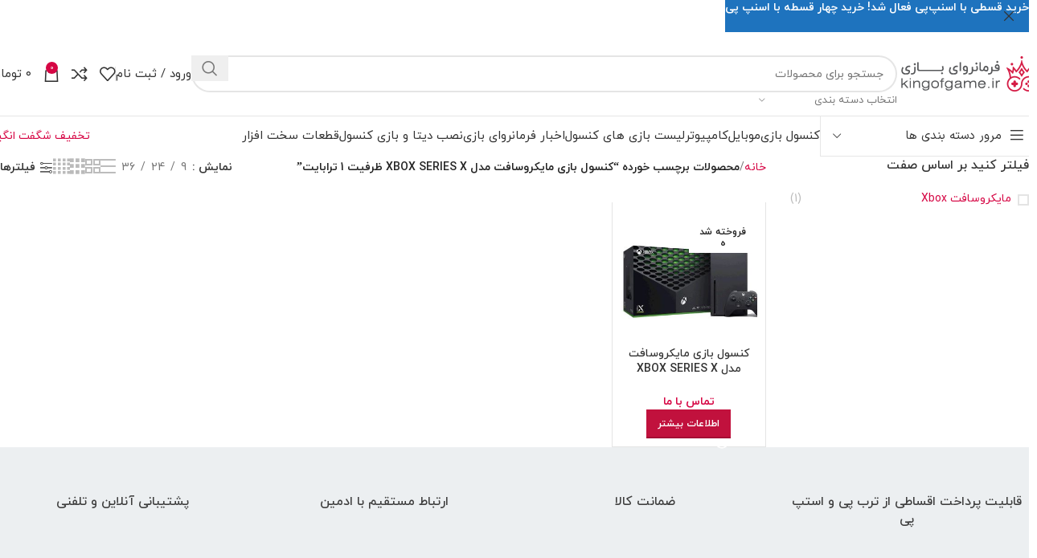

--- FILE ---
content_type: text/html; charset=UTF-8
request_url: https://kingofgame.ir/product-tag/%DA%A9%D9%86%D8%B3%D9%88%D9%84-%D8%A8%D8%A7%D8%B2%DB%8C-%D9%85%D8%A7%DB%8C%DA%A9%D8%B1%D9%88%D8%B3%D8%A7%D9%81%D8%AA-%D9%85%D8%AF%D9%84-xbox-series-x-%D8%B8%D8%B1%D9%81%DB%8C%D8%AA-1-%D8%AA%D8%B1/
body_size: 48301
content:
<!DOCTYPE html>
<html dir="rtl" lang="fa-IR">
<head>
	<meta charset="UTF-8">
	<link rel="profile" href="https://gmpg.org/xfn/11">
	<link rel="pingback" href="https://kingofgame.ir/xmlrpc.php">

	<title>کنسول بازی مایکروسافت مدل XBOX SERIES X ظرفیت 1 ترابایت &#8211; فرمانروای بازی ( کینگ اف گیم )</title>
<meta name='robots' content='max-image-preview:large' />
	<style>img:is([sizes="auto" i], [sizes^="auto," i]) { contain-intrinsic-size: 3000px 1500px }</style>
	<link rel="alternate" type="application/rss+xml" title="فرمانروای بازی ( کینگ اف گیم ) &raquo; خوراک" href="https://kingofgame.ir/feed/" />
<link rel="alternate" type="application/rss+xml" title="فرمانروای بازی ( کینگ اف گیم ) &raquo; خوراک دیدگاه‌ها" href="https://kingofgame.ir/comments/feed/" />
<link rel="alternate" type="application/rss+xml" title="خوراک فرمانروای بازی ( کینگ اف گیم ) &raquo; کنسول بازی مایکروسافت مدل XBOX SERIES X ظرفیت 1 ترابایت برچسب" href="https://kingofgame.ir/product-tag/%da%a9%d9%86%d8%b3%d9%88%d9%84-%d8%a8%d8%a7%d8%b2%db%8c-%d9%85%d8%a7%db%8c%da%a9%d8%b1%d9%88%d8%b3%d8%a7%d9%81%d8%aa-%d9%85%d8%af%d9%84-xbox-series-x-%d8%b8%d8%b1%d9%81%db%8c%d8%aa-1-%d8%aa%d8%b1/feed/" />
<link rel='stylesheet' id='dashicons-css' href='https://kingofgame.ir/wp-includes/css/dashicons.min.css?ver=6.7.4' type='text/css' media='all' />
<link rel='stylesheet' id='woodmart-style-css' href='https://kingofgame.ir/wp-content/themes/woodmart/css/parts/base-rtl.min.css?ver=8.0.4' type='text/css' media='all' />
<link rel='stylesheet' id='wd-widget-price-filter-css' href='https://kingofgame.ir/wp-content/themes/woodmart/css/parts/woo-widget-price-filter.min.css?ver=8.0.4' type='text/css' media='all' />
<style id='classic-theme-styles-inline-css' type='text/css'>
/*! This file is auto-generated */
.wp-block-button__link{color:#fff;background-color:#32373c;border-radius:9999px;box-shadow:none;text-decoration:none;padding:calc(.667em + 2px) calc(1.333em + 2px);font-size:1.125em}.wp-block-file__button{background:#32373c;color:#fff;text-decoration:none}
</style>
<style id='global-styles-inline-css' type='text/css'>
:root{--wp--preset--aspect-ratio--square: 1;--wp--preset--aspect-ratio--4-3: 4/3;--wp--preset--aspect-ratio--3-4: 3/4;--wp--preset--aspect-ratio--3-2: 3/2;--wp--preset--aspect-ratio--2-3: 2/3;--wp--preset--aspect-ratio--16-9: 16/9;--wp--preset--aspect-ratio--9-16: 9/16;--wp--preset--color--black: #000000;--wp--preset--color--cyan-bluish-gray: #abb8c3;--wp--preset--color--white: #ffffff;--wp--preset--color--pale-pink: #f78da7;--wp--preset--color--vivid-red: #cf2e2e;--wp--preset--color--luminous-vivid-orange: #ff6900;--wp--preset--color--luminous-vivid-amber: #fcb900;--wp--preset--color--light-green-cyan: #7bdcb5;--wp--preset--color--vivid-green-cyan: #00d084;--wp--preset--color--pale-cyan-blue: #8ed1fc;--wp--preset--color--vivid-cyan-blue: #0693e3;--wp--preset--color--vivid-purple: #9b51e0;--wp--preset--gradient--vivid-cyan-blue-to-vivid-purple: linear-gradient(135deg,rgba(6,147,227,1) 0%,rgb(155,81,224) 100%);--wp--preset--gradient--light-green-cyan-to-vivid-green-cyan: linear-gradient(135deg,rgb(122,220,180) 0%,rgb(0,208,130) 100%);--wp--preset--gradient--luminous-vivid-amber-to-luminous-vivid-orange: linear-gradient(135deg,rgba(252,185,0,1) 0%,rgba(255,105,0,1) 100%);--wp--preset--gradient--luminous-vivid-orange-to-vivid-red: linear-gradient(135deg,rgba(255,105,0,1) 0%,rgb(207,46,46) 100%);--wp--preset--gradient--very-light-gray-to-cyan-bluish-gray: linear-gradient(135deg,rgb(238,238,238) 0%,rgb(169,184,195) 100%);--wp--preset--gradient--cool-to-warm-spectrum: linear-gradient(135deg,rgb(74,234,220) 0%,rgb(151,120,209) 20%,rgb(207,42,186) 40%,rgb(238,44,130) 60%,rgb(251,105,98) 80%,rgb(254,248,76) 100%);--wp--preset--gradient--blush-light-purple: linear-gradient(135deg,rgb(255,206,236) 0%,rgb(152,150,240) 100%);--wp--preset--gradient--blush-bordeaux: linear-gradient(135deg,rgb(254,205,165) 0%,rgb(254,45,45) 50%,rgb(107,0,62) 100%);--wp--preset--gradient--luminous-dusk: linear-gradient(135deg,rgb(255,203,112) 0%,rgb(199,81,192) 50%,rgb(65,88,208) 100%);--wp--preset--gradient--pale-ocean: linear-gradient(135deg,rgb(255,245,203) 0%,rgb(182,227,212) 50%,rgb(51,167,181) 100%);--wp--preset--gradient--electric-grass: linear-gradient(135deg,rgb(202,248,128) 0%,rgb(113,206,126) 100%);--wp--preset--gradient--midnight: linear-gradient(135deg,rgb(2,3,129) 0%,rgb(40,116,252) 100%);--wp--preset--font-size--small: 13px;--wp--preset--font-size--medium: 20px;--wp--preset--font-size--large: 36px;--wp--preset--font-size--x-large: 42px;--wp--preset--font-family--inter: "Inter", sans-serif;--wp--preset--font-family--cardo: Cardo;--wp--preset--spacing--20: 0.44rem;--wp--preset--spacing--30: 0.67rem;--wp--preset--spacing--40: 1rem;--wp--preset--spacing--50: 1.5rem;--wp--preset--spacing--60: 2.25rem;--wp--preset--spacing--70: 3.38rem;--wp--preset--spacing--80: 5.06rem;--wp--preset--shadow--natural: 6px 6px 9px rgba(0, 0, 0, 0.2);--wp--preset--shadow--deep: 12px 12px 50px rgba(0, 0, 0, 0.4);--wp--preset--shadow--sharp: 6px 6px 0px rgba(0, 0, 0, 0.2);--wp--preset--shadow--outlined: 6px 6px 0px -3px rgba(255, 255, 255, 1), 6px 6px rgba(0, 0, 0, 1);--wp--preset--shadow--crisp: 6px 6px 0px rgba(0, 0, 0, 1);}:where(.is-layout-flex){gap: 0.5em;}:where(.is-layout-grid){gap: 0.5em;}body .is-layout-flex{display: flex;}.is-layout-flex{flex-wrap: wrap;align-items: center;}.is-layout-flex > :is(*, div){margin: 0;}body .is-layout-grid{display: grid;}.is-layout-grid > :is(*, div){margin: 0;}:where(.wp-block-columns.is-layout-flex){gap: 2em;}:where(.wp-block-columns.is-layout-grid){gap: 2em;}:where(.wp-block-post-template.is-layout-flex){gap: 1.25em;}:where(.wp-block-post-template.is-layout-grid){gap: 1.25em;}.has-black-color{color: var(--wp--preset--color--black) !important;}.has-cyan-bluish-gray-color{color: var(--wp--preset--color--cyan-bluish-gray) !important;}.has-white-color{color: var(--wp--preset--color--white) !important;}.has-pale-pink-color{color: var(--wp--preset--color--pale-pink) !important;}.has-vivid-red-color{color: var(--wp--preset--color--vivid-red) !important;}.has-luminous-vivid-orange-color{color: var(--wp--preset--color--luminous-vivid-orange) !important;}.has-luminous-vivid-amber-color{color: var(--wp--preset--color--luminous-vivid-amber) !important;}.has-light-green-cyan-color{color: var(--wp--preset--color--light-green-cyan) !important;}.has-vivid-green-cyan-color{color: var(--wp--preset--color--vivid-green-cyan) !important;}.has-pale-cyan-blue-color{color: var(--wp--preset--color--pale-cyan-blue) !important;}.has-vivid-cyan-blue-color{color: var(--wp--preset--color--vivid-cyan-blue) !important;}.has-vivid-purple-color{color: var(--wp--preset--color--vivid-purple) !important;}.has-black-background-color{background-color: var(--wp--preset--color--black) !important;}.has-cyan-bluish-gray-background-color{background-color: var(--wp--preset--color--cyan-bluish-gray) !important;}.has-white-background-color{background-color: var(--wp--preset--color--white) !important;}.has-pale-pink-background-color{background-color: var(--wp--preset--color--pale-pink) !important;}.has-vivid-red-background-color{background-color: var(--wp--preset--color--vivid-red) !important;}.has-luminous-vivid-orange-background-color{background-color: var(--wp--preset--color--luminous-vivid-orange) !important;}.has-luminous-vivid-amber-background-color{background-color: var(--wp--preset--color--luminous-vivid-amber) !important;}.has-light-green-cyan-background-color{background-color: var(--wp--preset--color--light-green-cyan) !important;}.has-vivid-green-cyan-background-color{background-color: var(--wp--preset--color--vivid-green-cyan) !important;}.has-pale-cyan-blue-background-color{background-color: var(--wp--preset--color--pale-cyan-blue) !important;}.has-vivid-cyan-blue-background-color{background-color: var(--wp--preset--color--vivid-cyan-blue) !important;}.has-vivid-purple-background-color{background-color: var(--wp--preset--color--vivid-purple) !important;}.has-black-border-color{border-color: var(--wp--preset--color--black) !important;}.has-cyan-bluish-gray-border-color{border-color: var(--wp--preset--color--cyan-bluish-gray) !important;}.has-white-border-color{border-color: var(--wp--preset--color--white) !important;}.has-pale-pink-border-color{border-color: var(--wp--preset--color--pale-pink) !important;}.has-vivid-red-border-color{border-color: var(--wp--preset--color--vivid-red) !important;}.has-luminous-vivid-orange-border-color{border-color: var(--wp--preset--color--luminous-vivid-orange) !important;}.has-luminous-vivid-amber-border-color{border-color: var(--wp--preset--color--luminous-vivid-amber) !important;}.has-light-green-cyan-border-color{border-color: var(--wp--preset--color--light-green-cyan) !important;}.has-vivid-green-cyan-border-color{border-color: var(--wp--preset--color--vivid-green-cyan) !important;}.has-pale-cyan-blue-border-color{border-color: var(--wp--preset--color--pale-cyan-blue) !important;}.has-vivid-cyan-blue-border-color{border-color: var(--wp--preset--color--vivid-cyan-blue) !important;}.has-vivid-purple-border-color{border-color: var(--wp--preset--color--vivid-purple) !important;}.has-vivid-cyan-blue-to-vivid-purple-gradient-background{background: var(--wp--preset--gradient--vivid-cyan-blue-to-vivid-purple) !important;}.has-light-green-cyan-to-vivid-green-cyan-gradient-background{background: var(--wp--preset--gradient--light-green-cyan-to-vivid-green-cyan) !important;}.has-luminous-vivid-amber-to-luminous-vivid-orange-gradient-background{background: var(--wp--preset--gradient--luminous-vivid-amber-to-luminous-vivid-orange) !important;}.has-luminous-vivid-orange-to-vivid-red-gradient-background{background: var(--wp--preset--gradient--luminous-vivid-orange-to-vivid-red) !important;}.has-very-light-gray-to-cyan-bluish-gray-gradient-background{background: var(--wp--preset--gradient--very-light-gray-to-cyan-bluish-gray) !important;}.has-cool-to-warm-spectrum-gradient-background{background: var(--wp--preset--gradient--cool-to-warm-spectrum) !important;}.has-blush-light-purple-gradient-background{background: var(--wp--preset--gradient--blush-light-purple) !important;}.has-blush-bordeaux-gradient-background{background: var(--wp--preset--gradient--blush-bordeaux) !important;}.has-luminous-dusk-gradient-background{background: var(--wp--preset--gradient--luminous-dusk) !important;}.has-pale-ocean-gradient-background{background: var(--wp--preset--gradient--pale-ocean) !important;}.has-electric-grass-gradient-background{background: var(--wp--preset--gradient--electric-grass) !important;}.has-midnight-gradient-background{background: var(--wp--preset--gradient--midnight) !important;}.has-small-font-size{font-size: var(--wp--preset--font-size--small) !important;}.has-medium-font-size{font-size: var(--wp--preset--font-size--medium) !important;}.has-large-font-size{font-size: var(--wp--preset--font-size--large) !important;}.has-x-large-font-size{font-size: var(--wp--preset--font-size--x-large) !important;}
:where(.wp-block-post-template.is-layout-flex){gap: 1.25em;}:where(.wp-block-post-template.is-layout-grid){gap: 1.25em;}
:where(.wp-block-columns.is-layout-flex){gap: 2em;}:where(.wp-block-columns.is-layout-grid){gap: 2em;}
:root :where(.wp-block-pullquote){font-size: 1.5em;line-height: 1.6;}
</style>
<link rel='stylesheet' id='sheyda-hamarz-css' href='https://kingofgame.ir/wp-content/plugins/sheyda-hamarz/assets/css/frontend/hamarz.min.css?ver=2.7.4.0' type='text/css' media='all' />
<style id='woocommerce-inline-inline-css' type='text/css'>
.woocommerce form .form-row .required { visibility: visible; }
</style>
<link rel='stylesheet' id='dokan-style-css' href='https://kingofgame.ir/wp-content/plugins/dokan-lite/assets/css/style.css?ver=1674509450' type='text/css' media='all' />
<style id='dokan-style-inline-css' type='text/css'>
        .dokan-withdraw-content .dokan-withdraw-area .dokan-panel-body .dokan-panel-inner-container .dokan-w5 button, .dokan-withdraw-content .dokan-withdraw-area .dokan-panel-body .dokan-panel-inner-container .dokan-w5 a.dokan-btn {
        float: left !important;
        }
        .dokan-withdraw-content .dokan-withdraw-area .dokan-panel-body .dokan-panel-inner-container .dokan-w5 #dokan-withdraw-display-requests-button {
        float: left !important;
        }

		.dokan-withdraw-content .dokan-withdraw-area .dokan-panel-body .dokan-panel-inner-container .dokan-w5 {
   			 left: 10px;
			right: auto;
		}
		
</style>
<link rel='stylesheet' id='dokan-modal-css' href='https://kingofgame.ir/wp-content/plugins/dokan-lite/assets/vendors/izimodal/iziModal.min.css?ver=1674509448' type='text/css' media='all' />
<link rel='stylesheet' id='dokan-fontawesome-css' href='https://kingofgame.ir/wp-content/plugins/dokan-lite/assets/vendors/font-awesome/font-awesome.min.css?ver=3.7.9' type='text/css' media='all' />
<link rel='stylesheet' id='dokan-rtl-style-css' href='https://kingofgame.ir/wp-content/plugins/dokan-lite/assets/css/rtl.css?ver=3.7.9' type='text/css' media='all' />
<link rel='stylesheet' id='tablepress-default-css' href='https://kingofgame.ir/wp-content/plugins/tablepress/css/build/default-rtl.css?ver=2.4' type='text/css' media='all' />
<link rel='stylesheet' id='elementor-icons-css' href='https://kingofgame.ir/wp-content/plugins/elementor/assets/lib/eicons/css/elementor-icons.min.css?ver=5.34.0' type='text/css' media='all' />
<link rel='stylesheet' id='elementor-frontend-css' href='https://kingofgame.ir/wp-content/plugins/elementor/assets/css/frontend-rtl.min.css?ver=3.26.0' type='text/css' media='all' />
<link rel='stylesheet' id='elementor-post-10-css' href='https://kingofgame.ir/wp-content/uploads/elementor/css/post-10.css?ver=1734514359' type='text/css' media='all' />
<link rel='stylesheet' id='elementor-icons-shared-0-css' href='https://kingofgame.ir/wp-content/plugins/elementor/assets/lib/font-awesome/css/fontawesome.min.css?ver=5.15.3' type='text/css' media='all' />
<link rel='stylesheet' id='elementor-icons-fa-solid-css' href='https://kingofgame.ir/wp-content/plugins/elementor/assets/lib/font-awesome/css/solid.min.css?ver=5.15.3' type='text/css' media='all' />
<link rel='stylesheet' id='elementor-icons-fa-brands-css' href='https://kingofgame.ir/wp-content/plugins/elementor/assets/lib/font-awesome/css/brands.min.css?ver=5.15.3' type='text/css' media='all' />
<link rel='stylesheet' id='elementor-icons-fa-regular-css' href='https://kingofgame.ir/wp-content/plugins/elementor/assets/lib/font-awesome/css/regular.min.css?ver=5.15.3' type='text/css' media='all' />
<link rel='stylesheet' id='wd-helpers-wpb-elem-css' href='https://kingofgame.ir/wp-content/themes/woodmart/css/parts/helpers-wpb-elem.min.css?ver=8.0.4' type='text/css' media='all' />
<link rel='stylesheet' id='wd-widget-layered-nav-stock-status-css' href='https://kingofgame.ir/wp-content/themes/woodmart/css/parts/woo-widget-layered-nav-stock-status.min.css?ver=8.0.4' type='text/css' media='all' />
<link rel='stylesheet' id='wd-widget-active-filters-css' href='https://kingofgame.ir/wp-content/themes/woodmart/css/parts/woo-widget-active-filters.min.css?ver=8.0.4' type='text/css' media='all' />
<link rel='stylesheet' id='wd-widget-slider-price-filter-css' href='https://kingofgame.ir/wp-content/themes/woodmart/css/parts/woo-widget-slider-price-filter.min.css?ver=8.0.4' type='text/css' media='all' />
<link rel='stylesheet' id='wd-lazy-loading-css' href='https://kingofgame.ir/wp-content/themes/woodmart/css/parts/opt-lazy-load.min.css?ver=8.0.4' type='text/css' media='all' />
<link rel='stylesheet' id='wd-wpcf7-css' href='https://kingofgame.ir/wp-content/themes/woodmart/css/parts/int-wpcf7.min.css?ver=8.0.4' type='text/css' media='all' />
<link rel='stylesheet' id='wd-mc4wp-css' href='https://kingofgame.ir/wp-content/themes/woodmart/css/parts/int-mc4wp.min.css?ver=8.0.4' type='text/css' media='all' />
<link rel='stylesheet' id='wd-woo-dokan-vend-css' href='https://kingofgame.ir/wp-content/themes/woodmart/css/parts/int-woo-dokan-vend-rtl.min.css?ver=8.0.4' type='text/css' media='all' />
<link rel='stylesheet' id='wd-elementor-base-css' href='https://kingofgame.ir/wp-content/themes/woodmart/css/parts/int-elem-base-rtl.min.css?ver=8.0.4' type='text/css' media='all' />
<link rel='stylesheet' id='wd-notices-fixed-css' href='https://kingofgame.ir/wp-content/themes/woodmart/css/parts/woo-opt-sticky-notices-old.min.css?ver=8.0.4' type='text/css' media='all' />
<link rel='stylesheet' id='wd-woocommerce-base-css' href='https://kingofgame.ir/wp-content/themes/woodmart/css/parts/woocommerce-base-rtl.min.css?ver=8.0.4' type='text/css' media='all' />
<link rel='stylesheet' id='wd-mod-star-rating-css' href='https://kingofgame.ir/wp-content/themes/woodmart/css/parts/mod-star-rating.min.css?ver=8.0.4' type='text/css' media='all' />
<link rel='stylesheet' id='wd-woo-el-track-order-css' href='https://kingofgame.ir/wp-content/themes/woodmart/css/parts/woo-el-track-order.min.css?ver=8.0.4' type='text/css' media='all' />
<link rel='stylesheet' id='wd-woocommerce-block-notices-css' href='https://kingofgame.ir/wp-content/themes/woodmart/css/parts/woo-mod-block-notices-rtl.min.css?ver=8.0.4' type='text/css' media='all' />
<link rel='stylesheet' id='wd-woo-shop-predefined-css' href='https://kingofgame.ir/wp-content/themes/woodmart/css/parts/woo-shop-predefined.min.css?ver=8.0.4' type='text/css' media='all' />
<link rel='stylesheet' id='wd-woo-shop-el-products-per-page-css' href='https://kingofgame.ir/wp-content/themes/woodmart/css/parts/woo-shop-el-products-per-page.min.css?ver=8.0.4' type='text/css' media='all' />
<link rel='stylesheet' id='wd-woo-shop-page-title-css' href='https://kingofgame.ir/wp-content/themes/woodmart/css/parts/woo-shop-page-title-rtl.min.css?ver=8.0.4' type='text/css' media='all' />
<link rel='stylesheet' id='wd-woo-mod-shop-loop-head-css' href='https://kingofgame.ir/wp-content/themes/woodmart/css/parts/woo-mod-shop-loop-head-rtl.min.css?ver=8.0.4' type='text/css' media='all' />
<link rel='stylesheet' id='wd-woo-shop-el-products-view-css' href='https://kingofgame.ir/wp-content/themes/woodmart/css/parts/woo-shop-el-products-view.min.css?ver=8.0.4' type='text/css' media='all' />
<link rel='stylesheet' id='wd-woo-shop-opt-without-title-css' href='https://kingofgame.ir/wp-content/themes/woodmart/css/parts/woo-shop-opt-without-title.min.css?ver=8.0.4' type='text/css' media='all' />
<link rel='stylesheet' id='wd-woo-mod-shop-attributes-css' href='https://kingofgame.ir/wp-content/themes/woodmart/css/parts/woo-mod-shop-attributes.min.css?ver=8.0.4' type='text/css' media='all' />
<link rel='stylesheet' id='wd-wp-blocks-css' href='https://kingofgame.ir/wp-content/themes/woodmart/css/parts/wp-blocks.min.css?ver=8.0.4' type='text/css' media='all' />
<link rel='stylesheet' id='wd-header-base-css' href='https://kingofgame.ir/wp-content/themes/woodmart/css/parts/header-base-rtl.min.css?ver=8.0.4' type='text/css' media='all' />
<link rel='stylesheet' id='wd-mod-tools-css' href='https://kingofgame.ir/wp-content/themes/woodmart/css/parts/mod-tools.min.css?ver=8.0.4' type='text/css' media='all' />
<link rel='stylesheet' id='wd-header-elements-base-css' href='https://kingofgame.ir/wp-content/themes/woodmart/css/parts/header-el-base-rtl.min.css?ver=8.0.4' type='text/css' media='all' />
<link rel='stylesheet' id='wd-social-icons-css' href='https://kingofgame.ir/wp-content/themes/woodmart/css/parts/el-social-icons.min.css?ver=8.0.4' type='text/css' media='all' />
<link rel='stylesheet' id='wd-header-search-css' href='https://kingofgame.ir/wp-content/themes/woodmart/css/parts/header-el-search-rtl.min.css?ver=8.0.4' type='text/css' media='all' />
<link rel='stylesheet' id='wd-header-search-form-css' href='https://kingofgame.ir/wp-content/themes/woodmart/css/parts/header-el-search-form-rtl.min.css?ver=8.0.4' type='text/css' media='all' />
<link rel='stylesheet' id='wd-wd-search-results-css' href='https://kingofgame.ir/wp-content/themes/woodmart/css/parts/wd-search-results-rtl.min.css?ver=8.0.4' type='text/css' media='all' />
<link rel='stylesheet' id='wd-wd-search-form-css' href='https://kingofgame.ir/wp-content/themes/woodmart/css/parts/wd-search-form-rtl.min.css?ver=8.0.4' type='text/css' media='all' />
<link rel='stylesheet' id='wd-wd-search-cat-css' href='https://kingofgame.ir/wp-content/themes/woodmart/css/parts/wd-search-cat-rtl.min.css?ver=8.0.4' type='text/css' media='all' />
<link rel='stylesheet' id='wd-header-my-account-dropdown-css' href='https://kingofgame.ir/wp-content/themes/woodmart/css/parts/header-el-my-account-dropdown-rtl.min.css?ver=8.0.4' type='text/css' media='all' />
<link rel='stylesheet' id='wd-woo-mod-login-form-css' href='https://kingofgame.ir/wp-content/themes/woodmart/css/parts/woo-mod-login-form.min.css?ver=8.0.4' type='text/css' media='all' />
<link rel='stylesheet' id='wd-header-my-account-css' href='https://kingofgame.ir/wp-content/themes/woodmart/css/parts/header-el-my-account-rtl.min.css?ver=8.0.4' type='text/css' media='all' />
<link rel='stylesheet' id='wd-header-cart-side-css' href='https://kingofgame.ir/wp-content/themes/woodmart/css/parts/header-el-cart-side.min.css?ver=8.0.4' type='text/css' media='all' />
<link rel='stylesheet' id='wd-woo-mod-quantity-css' href='https://kingofgame.ir/wp-content/themes/woodmart/css/parts/woo-mod-quantity.min.css?ver=8.0.4' type='text/css' media='all' />
<link rel='stylesheet' id='wd-header-cart-css' href='https://kingofgame.ir/wp-content/themes/woodmart/css/parts/header-el-cart-rtl.min.css?ver=8.0.4' type='text/css' media='all' />
<link rel='stylesheet' id='wd-widget-shopping-cart-css' href='https://kingofgame.ir/wp-content/themes/woodmart/css/parts/woo-widget-shopping-cart-rtl.min.css?ver=8.0.4' type='text/css' media='all' />
<link rel='stylesheet' id='wd-widget-product-list-css' href='https://kingofgame.ir/wp-content/themes/woodmart/css/parts/woo-widget-product-list-rtl.min.css?ver=8.0.4' type='text/css' media='all' />
<link rel='stylesheet' id='wd-header-mobile-nav-dropdown-css' href='https://kingofgame.ir/wp-content/themes/woodmart/css/parts/header-el-mobile-nav-dropdown.min.css?ver=8.0.4' type='text/css' media='all' />
<link rel='stylesheet' id='wd-header-el-category-more-btn-css' href='https://kingofgame.ir/wp-content/themes/woodmart/css/parts/header-el-category-more-btn.min.css?ver=8.0.4' type='text/css' media='all' />
<link rel='stylesheet' id='wd-header-categories-nav-css' href='https://kingofgame.ir/wp-content/themes/woodmart/css/parts/header-el-category-nav.min.css?ver=8.0.4' type='text/css' media='all' />
<link rel='stylesheet' id='wd-mod-nav-vertical-css' href='https://kingofgame.ir/wp-content/themes/woodmart/css/parts/mod-nav-vertical-rtl.min.css?ver=8.0.4' type='text/css' media='all' />
<link rel='stylesheet' id='wd-mod-nav-vertical-design-default-css' href='https://kingofgame.ir/wp-content/themes/woodmart/css/parts/mod-nav-vertical-design-default.min.css?ver=8.0.4' type='text/css' media='all' />
<link rel='stylesheet' id='wd-button-css' href='https://kingofgame.ir/wp-content/themes/woodmart/css/parts/el-button.min.css?ver=8.0.4' type='text/css' media='all' />
<link rel='stylesheet' id='wd-page-title-css' href='https://kingofgame.ir/wp-content/themes/woodmart/css/parts/page-title.min.css?ver=8.0.4' type='text/css' media='all' />
<link rel='stylesheet' id='wd-off-canvas-sidebar-css' href='https://kingofgame.ir/wp-content/themes/woodmart/css/parts/opt-off-canvas-sidebar.min.css?ver=8.0.4' type='text/css' media='all' />
<link rel='stylesheet' id='wd-shop-filter-area-css' href='https://kingofgame.ir/wp-content/themes/woodmart/css/parts/woo-shop-el-filters-area.min.css?ver=8.0.4' type='text/css' media='all' />
<link rel='stylesheet' id='wd-woo-shop-el-order-by-css' href='https://kingofgame.ir/wp-content/themes/woodmart/css/parts/woo-shop-el-order-by-rtl.min.css?ver=8.0.4' type='text/css' media='all' />
<link rel='stylesheet' id='wd-bordered-product-css' href='https://kingofgame.ir/wp-content/themes/woodmart/css/parts/woo-opt-bordered-product-rtl.min.css?ver=8.0.4' type='text/css' media='all' />
<link rel='stylesheet' id='wd-product-loop-css' href='https://kingofgame.ir/wp-content/themes/woodmart/css/parts/woo-product-loop-rtl.min.css?ver=8.0.4' type='text/css' media='all' />
<link rel='stylesheet' id='wd-product-loop-standard-css' href='https://kingofgame.ir/wp-content/themes/woodmart/css/parts/woo-product-loop-standard.min.css?ver=8.0.4' type='text/css' media='all' />
<link rel='stylesheet' id='wd-woo-mod-add-btn-replace-css' href='https://kingofgame.ir/wp-content/themes/woodmart/css/parts/woo-mod-add-btn-replace.min.css?ver=8.0.4' type='text/css' media='all' />
<link rel='stylesheet' id='wd-woo-mod-swatches-base-css' href='https://kingofgame.ir/wp-content/themes/woodmart/css/parts/woo-mod-swatches-base.min.css?ver=8.0.4' type='text/css' media='all' />
<link rel='stylesheet' id='wd-categories-loop-default-css' href='https://kingofgame.ir/wp-content/themes/woodmart/css/parts/woo-categories-loop-default-old.min.css?ver=8.0.4' type='text/css' media='all' />
<link rel='stylesheet' id='wd-woo-categories-loop-css' href='https://kingofgame.ir/wp-content/themes/woodmart/css/parts/woo-categories-loop.min.css?ver=8.0.4' type='text/css' media='all' />
<link rel='stylesheet' id='wd-categories-loop-css' href='https://kingofgame.ir/wp-content/themes/woodmart/css/parts/woo-categories-loop-old.min.css?ver=8.0.4' type='text/css' media='all' />
<link rel='stylesheet' id='wd-sticky-loader-css' href='https://kingofgame.ir/wp-content/themes/woodmart/css/parts/mod-sticky-loader.min.css?ver=8.0.4' type='text/css' media='all' />
<link rel='stylesheet' id='wd-woo-mod-product-labels-css' href='https://kingofgame.ir/wp-content/themes/woodmart/css/parts/woo-mod-product-labels.min.css?ver=8.0.4' type='text/css' media='all' />
<link rel='stylesheet' id='wd-woo-mod-product-labels-rect-css' href='https://kingofgame.ir/wp-content/themes/woodmart/css/parts/woo-mod-product-labels-rect.min.css?ver=8.0.4' type='text/css' media='all' />
<link rel='stylesheet' id='wd-mfp-popup-css' href='https://kingofgame.ir/wp-content/themes/woodmart/css/parts/lib-magnific-popup-rtl.min.css?ver=8.0.4' type='text/css' media='all' />
<link rel='stylesheet' id='wd-footer-base-css' href='https://kingofgame.ir/wp-content/themes/woodmart/css/parts/footer-base-rtl.min.css?ver=8.0.4' type='text/css' media='all' />
<link rel='stylesheet' id='wd-mod-nav-menu-label-css' href='https://kingofgame.ir/wp-content/themes/woodmart/css/parts/mod-nav-menu-label.min.css?ver=8.0.4' type='text/css' media='all' />
<link rel='stylesheet' id='wd-text-block-css' href='https://kingofgame.ir/wp-content/themes/woodmart/css/parts/el-text-block.min.css?ver=8.0.4' type='text/css' media='all' />
<link rel='stylesheet' id='wd-scroll-top-css' href='https://kingofgame.ir/wp-content/themes/woodmart/css/parts/opt-scrolltotop-rtl.min.css?ver=8.0.4' type='text/css' media='all' />
<link rel='stylesheet' id='wd-header-banner-css' href='https://kingofgame.ir/wp-content/themes/woodmart/css/parts/opt-header-banner.min.css?ver=8.0.4' type='text/css' media='all' />
<link rel='stylesheet' id='wd-bottom-toolbar-css' href='https://kingofgame.ir/wp-content/themes/woodmart/css/parts/opt-bottom-toolbar-rtl.min.css?ver=8.0.4' type='text/css' media='all' />
<link rel='stylesheet' id='wd-shop-off-canvas-sidebar-css' href='https://kingofgame.ir/wp-content/themes/woodmart/css/parts/opt-shop-off-canvas-sidebar.min.css?ver=8.0.4' type='text/css' media='all' />
<link rel='stylesheet' id='wd-mod-sticky-sidebar-opener-css' href='https://kingofgame.ir/wp-content/themes/woodmart/css/parts/mod-sticky-sidebar-opener.min.css?ver=8.0.4' type='text/css' media='all' />
<link rel='stylesheet' id='xts-style-theme_settings_default-css' href='https://kingofgame.ir/wp-content/uploads/2025/10/xts-theme_settings_default-1761464182.css?ver=8.0.4' type='text/css' media='all' />
<script type="text/javascript" src="https://kingofgame.ir/wp-includes/js/jquery/jquery.min.js?ver=3.7.1" id="jquery-core-js"></script>
<script type="text/javascript" src="https://kingofgame.ir/wp-includes/js/jquery/jquery-migrate.min.js?ver=3.4.1" id="jquery-migrate-js"></script>
<script type="text/javascript" src="https://kingofgame.ir/wp-content/plugins/dokan-lite/assets/vendors/izimodal/iziModal.min.js?ver=3.7.9" id="dokan-modal-js"></script>
<script type="text/javascript" id="dokan-i18n-jed-js-extra">
/* <![CDATA[ */
var dokan = {"ajaxurl":"https:\/\/kingofgame.ir\/wp-admin\/admin-ajax.php","nonce":"5b4b4f2e03","ajax_loader":"https:\/\/kingofgame.ir\/wp-content\/plugins\/dokan-lite\/assets\/images\/ajax-loader.gif","seller":{"available":"\u062f\u0631 \u062f\u0633\u062a\u0631\u0633","notAvailable":"\u062f\u0631\u062f\u0633\u062a\u0631\u0633 \u0646\u06cc\u0633\u062a"},"delete_confirm":"\u0622\u06cc\u0627 \u0645\u0637\u0645\u0626\u0646 \u0647\u0633\u062a\u06cc\u062f\u061f","wrong_message":"\u0645\u0634\u06a9\u0644\u06cc \u067e\u06cc\u0634 \u0622\u0645\u062f\u0647 \u0627\u0633\u062a. \u0644\u0637\u0641\u0627 \u0645\u062c\u062f\u0627 \u0633\u0639\u06cc \u0646\u0645\u0627\u06cc\u06cc\u062f.","vendor_percentage":"90","commission_type":"percentage","rounding_precision":"6","mon_decimal_point":".","product_types":{"simple":"\u0633\u0627\u062f\u0647","variable":"\u0645\u062a\u063a\u06cc\u0631","external":"\u0645\u062d\u0635\u0648\u0644 \u062e\u0627\u0631\u062c\u06cc\/\u0648\u0627\u0628\u0633\u062a\u0647","grouped":"\u0645\u062d\u0635\u0648\u0644 \u06af\u0631\u0648\u0647\u06cc"},"loading_img":"https:\/\/kingofgame.ir\/wp-content\/plugins\/dokan-lite\/assets\/images\/loading.gif","store_product_search_nonce":"8143ac1d5c","i18n_download_permission":"\u0622\u06cc\u0627 \u0645\u0637\u0645\u0626\u0646\u06cc\u062f \u06a9\u0647 \u0645\u06cc \u062e\u0648\u0627\u0647\u06cc\u062f \u062f\u0633\u062a\u0631\u0633\u06cc \u0628\u0647 \u0627\u06cc\u0646 \u062f\u0627\u0646\u0644\u0648\u062f \u0631\u0627 \u0644\u063a\u0648 \u06a9\u0646\u06cc\u062f\u061f","i18n_download_access":"\u0627\u0645\u06a9\u0627\u0646 \u062f\u0633\u062a\u0631\u0633\u06cc \u0648\u062c\u0648\u062f \u0646\u062f\u0627\u0631\u062f - \u0645\u0645\u06a9\u0646 \u0627\u0633\u062a \u06a9\u0627\u0631\u0628\u0631 \u0642\u0628\u0644\u0627\u064b \u0645\u062c\u0648\u0632 \u0627\u06cc\u0646 \u0641\u0627\u06cc\u0644 \u0631\u0627 \u062f\u0627\u0634\u062a\u0647 \u0628\u0627\u0634\u062f \u06cc\u0627 \u0627\u06cc\u0645\u06cc\u0644 \u0635\u0648\u0631\u062a\u200c\u062d\u0633\u0627\u0628 \u062a\u0646\u0638\u06cc\u0645 \u0646\u0634\u062f\u0647 \u0628\u0627\u0634\u062f. \u0645\u0637\u0645\u0626\u0646 \u0634\u0648\u06cc\u062f \u06a9\u0647 \u0627\u06cc\u0645\u06cc\u0644 \u0635\u0648\u0631\u062a\u200c\u062d\u0633\u0627\u0628 \u062a\u0646\u0638\u06cc\u0645 \u0634\u062f\u0647 \u0627\u0633\u062a \u0648 \u0633\u0641\u0627\u0631\u0634 \u0630\u062e\u06cc\u0631\u0647 \u0634\u062f\u0647 \u0627\u0633\u062a.","maximum_tags_select_length":"-1","modal_header_color":"#F05025","i18n_location_name":"\u0644\u0637\u0641\u0627 \u06cc\u06a9 \u0646\u0627\u0645 \u0645\u06a9\u0627\u0646 \u0627\u0631\u0627\u0626\u0647 \u062f\u0647\u06cc\u062f!","i18n_location_state":"\u0644\u0637\u0641\u0627 \u06cc\u06a9 \u0627\u0633\u062a\u0627\u0646 \u0627\u0631\u0627\u0626\u0647 \u062f\u0647\u06cc\u062f!","i18n_country_name":"\u0644\u0637\u0641\u0627 \u06cc\u06a9 \u06a9\u0634\u0648\u0631 \u0627\u0631\u0627\u0626\u0647 \u062f\u0647\u06cc\u062f!","i18n_invalid":"\u0646\u0627\u0645\u0648\u0641\u0642! \u0645\u0634\u06a9\u0644\u06cc \u067e\u06cc\u0634 \u0622\u0645\u062f","i18n_chat_message":"SDK \u0641\u06cc\u0633\u0628\u0648\u06a9 \u06cc\u0627\u0641\u062a \u0646\u0634\u062f\u060c \u06cc\u0627 \u062a\u0648\u0633\u0637 \u0645\u0631\u0648\u0631\u06af\u0631 \u0645\u0633\u062f\u0648\u062f \u0634\u062f. \u0646\u0645\u06cc \u062a\u0648\u0627\u0646 \u0686\u062a \u0631\u0627 \u0631\u0627\u0647 \u0627\u0646\u062f\u0627\u0632\u06cc \u06a9\u0631\u062f.","i18n_sms_code":"\u062f\u0631\u062c \u06a9\u062f \u0627\u0633 \u0627\u0645 \u0627\u0633","i18n_gravater":"\u0622\u067e\u0644\u0648\u062f \u06cc\u06a9 \u062a\u0635\u0648\u06cc\u0631","i18n_phone_number":"\u062f\u0631\u062c \u0634\u0645\u0627\u0631\u0647 \u062a\u0644\u0641\u0646.","all_categories":"\u0647\u0645\u0647 \u062f\u0633\u062a\u0647 \u0628\u0646\u062f\u06cc \u0647\u0627","product_vendors_can_create_tags":"","product_inline_edit_nonce":"57ffb4852e","is_vendor_enabled":"","not_enable_message":"\u062e\u0637\u0627! \u062d\u0633\u0627\u0628 \u0634\u0645\u0627 \u0628\u0631\u0627\u06cc \u0641\u0631\u0648\u0634 \u0641\u0639\u0627\u0644 \u0646\u06cc\u0633\u062a\u060c \u0644\u0637\u0641\u0627 \u0628\u0627 \u0645\u062f\u06cc\u0631 \u062a\u0645\u0627\u0633 \u0628\u06af\u06cc\u0631\u06cc\u062f","rest":{"root":"https:\/\/kingofgame.ir\/wp-json\/","nonce":"900e34bef5","version":"dokan\/v1"},"api":null,"libs":[],"routeComponents":{"default":null},"routes":[],"urls":{"assetsUrl":"https:\/\/kingofgame.ir\/wp-content\/plugins\/dokan-lite\/assets"}};
/* ]]> */
</script>
<script type="text/javascript" src="https://kingofgame.ir/wp-content/plugins/dokan-lite/assets/vendors/i18n/jed.js?ver=3.7.9" id="dokan-i18n-jed-js"></script>
<script type="text/javascript" src="https://kingofgame.ir/wp-content/plugins/dokan-lite/assets/vendors/sweetalert2/sweetalert2.all.min.js?ver=1674509448" id="dokan-sweetalert2-js"></script>
<script type="text/javascript" src="https://kingofgame.ir/wp-includes/js/dist/vendor/moment.min.js?ver=2.30.1" id="moment-js"></script>
<script type="text/javascript" id="moment-js-after">
/* <![CDATA[ */
moment.updateLocale( 'fa_IR', {"months":["\u0698\u0627\u0646\u0648\u06cc\u0647","\u0641\u0648\u0631\u06cc\u0647","\u0645\u0627\u0631\u0633","\u0622\u0648\u0631\u06cc\u0644","\u0645\u06cc","\u0698\u0648\u0626\u0646","\u062c\u0648\u0644\u0627\u06cc","\u0622\u06af\u0648\u0633\u062a","\u0633\u067e\u062a\u0627\u0645\u0628\u0631","\u0627\u06a9\u062a\u0628\u0631","\u0646\u0648\u0627\u0645\u0628\u0631","\u062f\u0633\u0627\u0645\u0628\u0631"],"monthsShort":["\u0698\u0627\u0646\u0648\u06cc\u0647","\u0641\u0648\u0631\u06cc\u0647","\u0645\u0627\u0631\u0633","\u0622\u0648\u0631\u06cc\u0644","\u0645\u0647","\u0698\u0648\u0626\u0646","\u062c\u0648\u0644\u0627\u06cc","\u0622\u06af\u0648\u0633\u062a","\u0633\u067e\u062a\u0627\u0645\u0628\u0631","\u0627\u06a9\u062a\u0628\u0631","\u0646\u0648\u0627\u0645\u0628\u0631","\u062f\u0633\u0627\u0645\u0628\u0631"],"weekdays":["\u06cc\u06a9\u0634\u0646\u0628\u0647","\u062f\u0648\u0634\u0646\u0628\u0647","\u0633\u0647\u200c\u0634\u0646\u0628\u0647","\u0686\u0647\u0627\u0631\u0634\u0646\u0628\u0647","\u067e\u0646\u062c\u200c\u0634\u0646\u0628\u0647","\u062c\u0645\u0639\u0647","\u0634\u0646\u0628\u0647"],"weekdaysShort":["\u06cc","\u062f","\u0633","\u0686","\u067e","\u062c","\u0634"],"week":{"dow":6},"longDateFormat":{"LT":"g:i a","LTS":null,"L":null,"LL":"F j, Y","LLL":"F j, Y g:i a","LLLL":null}} );
/* ]]> */
</script>
<script type="text/javascript" id="dokan-util-helper-js-extra">
/* <![CDATA[ */
var dokan_helper = {"i18n_date_format":"F j, Y","i18n_time_format":"g:i a","week_starts_day":"6","reverse_withdrawal":{"enabled":false},"timepicker_locale":{"am":"am","pm":"pm","AM":"AM","PM":"PM","hr":"hr","hrs":"hrs","mins":"mins"},"daterange_picker_local":{"toLabel":"\u062a\u0627","firstDay":6,"fromLabel":"\u0627\u0632","separator":" - ","weekLabel":"W","applyLabel":"\u0627\u0639\u0645\u0627\u0644","cancelLabel":"\u067e\u0627\u06a9 \u06a9\u0631\u062f\u0646","customRangeLabel":"\u062f\u0633\u062a\u06cc","daysOfWeek":["\u06cc\u200c\u0634","\u062f\u0634","\u0633\u200c\u0634","\u0686\u200c\u0634","\u067e\u200c\u0634","\u062c\u200c\u0645","\u0634\u200c\u0646"],"monthNames":["\u0698\u0627\u0646\u0648\u06cc\u0647","\u0641\u0648\u0631\u06cc\u0647","\u0645\u0627\u0631\u0633","\u0622\u067e\u0631\u06cc\u0644","\u0645\u06cc","\u0698\u0648\u0626\u0646","\u0698\u0648\u0644\u0627\u06cc","\u0622\u06af\u0648\u0633\u062a","\u0633\u067e\u062a\u0627\u0645\u0628\u0631","\u0627\u06a9\u062a\u0628\u0631","\u0646\u0648\u0627\u0645\u0628\u0631","\u062f\u0633\u0627\u0645\u0628\u0631"]}};
/* ]]> */
</script>
<script type="text/javascript" src="https://kingofgame.ir/wp-content/plugins/dokan-lite/assets/js/helper.js?ver=1674509449" id="dokan-util-helper-js"></script>
<script type="text/javascript" src="https://kingofgame.ir/wp-content/plugins/woocommerce/assets/js/jquery-blockui/jquery.blockUI.min.js?ver=3.7.12" id="jquery-blockui-js" defer="defer" data-wp-strategy="defer"></script>
<script type="text/javascript" id="wc-add-to-cart-js-extra">
/* <![CDATA[ */
var wc_add_to_cart_params = {"ajax_url":"\/wp-admin\/admin-ajax.php","wc_ajax_url":"\/?wc-ajax=%%endpoint%%","i18n_view_cart":"\u0645\u0634\u0627\u0647\u062f\u0647 \u0633\u0628\u062f \u062e\u0631\u06cc\u062f","cart_url":"https:\/\/kingofgame.ir\/cart\/","is_cart":"","cart_redirect_after_add":"no"};
/* ]]> */
</script>
<script type="text/javascript" src="https://kingofgame.ir/wp-content/plugins/woocommerce/assets/js/frontend/add-to-cart.min.js?ver=9.5.3" id="wc-add-to-cart-js" defer="defer" data-wp-strategy="defer"></script>
<script type="text/javascript" src="https://kingofgame.ir/wp-content/plugins/woocommerce/assets/js/js-cookie/js.cookie.min.js?ver=2.1.4-wc.9.5.3" id="js-cookie-js" defer="defer" data-wp-strategy="defer"></script>
<script type="text/javascript" id="woocommerce-js-extra">
/* <![CDATA[ */
var woocommerce_params = {"ajax_url":"\/wp-admin\/admin-ajax.php","wc_ajax_url":"\/?wc-ajax=%%endpoint%%"};
/* ]]> */
</script>
<script type="text/javascript" src="https://kingofgame.ir/wp-content/plugins/woocommerce/assets/js/frontend/woocommerce.min.js?ver=9.5.3" id="woocommerce-js" defer="defer" data-wp-strategy="defer"></script>
<script type="text/javascript" src="https://kingofgame.ir/wp-content/themes/woodmart/js/libs/device.min.js?ver=8.0.4" id="wd-device-library-js"></script>
<script type="text/javascript" src="https://kingofgame.ir/wp-content/themes/woodmart/js/scripts/global/scrollBar.min.js?ver=8.0.4" id="wd-scrollbar-js"></script>
<link rel="https://api.w.org/" href="https://kingofgame.ir/wp-json/" /><link rel="alternate" title="JSON" type="application/json" href="https://kingofgame.ir/wp-json/wp/v2/product_tag/501" /><link rel="EditURI" type="application/rsd+xml" title="RSD" href="https://kingofgame.ir/xmlrpc.php?rsd" />
<link rel="stylesheet" href="https://kingofgame.ir/wp-content/themes/woodmart/rtl.css" type="text/css" media="screen" /><meta name="generator" content="WordPress 6.7.4" />
<meta name="generator" content="WooCommerce 9.5.3" />
<!-- Starting: WooCommerce Conversion Tracking (https://wordpress.org/plugins/woocommerce-conversion-tracking/) -->
<!-- End: WooCommerce Conversion Tracking Codes -->
<meta name="wwp" content="yes" /><meta name="theme-color" content="rgb(255,255,255)">					<meta name="viewport" content="width=device-width, initial-scale=1.0, maximum-scale=1.0, user-scalable=no">
										<noscript><style>.woocommerce-product-gallery{ opacity: 1 !important; }</style></noscript>
	<meta name="generator" content="Elementor 3.26.0; settings: css_print_method-external, google_font-enabled, font_display-auto">
<meta name="sheyda_plugins" content="settings,hamarz">			<style>
				.e-con.e-parent:nth-of-type(n+4):not(.e-lazyloaded):not(.e-no-lazyload),
				.e-con.e-parent:nth-of-type(n+4):not(.e-lazyloaded):not(.e-no-lazyload) * {
					background-image: none !important;
				}
				@media screen and (max-height: 1024px) {
					.e-con.e-parent:nth-of-type(n+3):not(.e-lazyloaded):not(.e-no-lazyload),
					.e-con.e-parent:nth-of-type(n+3):not(.e-lazyloaded):not(.e-no-lazyload) * {
						background-image: none !important;
					}
				}
				@media screen and (max-height: 640px) {
					.e-con.e-parent:nth-of-type(n+2):not(.e-lazyloaded):not(.e-no-lazyload),
					.e-con.e-parent:nth-of-type(n+2):not(.e-lazyloaded):not(.e-no-lazyload) * {
						background-image: none !important;
					}
				}
			</style>
			<style class='wp-fonts-local' type='text/css'>
@font-face{font-family:Inter;font-style:normal;font-weight:300 900;font-display:fallback;src:url('https://kingofgame.ir/wp-content/plugins/woocommerce/assets/fonts/Inter-VariableFont_slnt,wght.woff2') format('woff2');font-stretch:normal;}
@font-face{font-family:Cardo;font-style:normal;font-weight:400;font-display:fallback;src:url('https://kingofgame.ir/wp-content/plugins/woocommerce/assets/fonts/cardo_normal_400.woff2') format('woff2');}
</style>
<link rel="icon" href="https://kingofgame.ir/wp-content/uploads/2022/08/cropped-Untitled-1-32x32.png" sizes="32x32" />
<link rel="icon" href="https://kingofgame.ir/wp-content/uploads/2022/08/cropped-Untitled-1-192x192.png" sizes="192x192" />
<link rel="apple-touch-icon" href="https://kingofgame.ir/wp-content/uploads/2022/08/cropped-Untitled-1-180x180.png" />
<meta name="msapplication-TileImage" content="https://kingofgame.ir/wp-content/uploads/2022/08/cropped-Untitled-1-270x270.png" />
<style>
		
		</style>        <style>.dokan-form-control{text-align:right!important}form#dokan-verify-id-form{text-align:right!important;margin-bottom:10px!important}</style>
            <style>
            
            .dokan-dashboard-wrap .dokan-dash-sidebar ul.dokan-dashboard-menu li.active:after {
                left: 0 !important;
                right: auto !important;
            }

            .dokan-dashboard .dokan-dashboard-content article.dokan-settings-area .dokan-payment-settings-summary > ul li > div > div span {
                margin-left: auto !important;
                margin-right: 10px !important;
            }

            .dokan-dashboard .dokan-dashboard-content article.dokan-settings-area #payment-form .payment-field-bank > div.dokan-form-group > div div.dokan-form-group > div {
                text-align: right !important;
            }

            .dokan-dashboard .dokan-dashboard-content article.dokan-settings-area #payment-form .payment-field-bank > div.dokan-form-group > div .bottom-note {
                text-align: right !important;
            }

            .dokan-dashboard .dokan-dashboard-content article.dokan-settings-area #payment-form .payment-field-bank > div.dokan-form-group > div .bottom-actions button.dokan-btn-danger {
                right: auto !important;
                left: 30px !important;
            }

            .dokan-add-new-product-popup textarea.dokan-form-control, .dokan-dashboard-wrap textarea.dokan-form-control {
                display: none !important;
            }

            #payment-form > fieldset > div > div > div:nth-child(6) > div:nth-child(1) {
                display: none !important;
            }

            #payment-form > fieldset > div > div > div:nth-child(9) {
                display: none !important;
            }

            #payment-form > fieldset > div > div > div:nth-child(8) > div.dokan-w10 > input {
                display: none !important;
            }

            #payment-form > fieldset > div > div > div:nth-child(8) > div:nth-child(1) {
                display: none !important;
            }

            .dokan-dashboard .dokan-dashboard-content article.dokan-settings-area .dokan-payment-settings-summary div.payment-methods-listing-header > div #vendor-dashboard-payment-settings-toggle-dropdown #vendor-payment-method-drop-down ul li div {
                padding: 10px 10px 10px 120px !important;
            }

            .dokan-dashboard .dokan-dashboard-content article.dokan-settings-area #payment-form .payment-field-bank > div.dokan-form-group > div .bottom-actions a {
                margin-right: 10px !important;
            }

            #payment-form > fieldset > div > div > div:nth-child(7) > div.dokan-w10 > input {
                display: none !important;
            }

            #payment-form > fieldset > div > div > div:nth-child(7) > div:nth-child(1) {
                display: none !important;
            }
        </style>
				<style id="wd-style-default_header-css" data-type="wd-style-default_header">
				:root{
	--wd-top-bar-h: .00001px;
	--wd-top-bar-sm-h: .00001px;
	--wd-top-bar-sticky-h: .00001px;
	--wd-top-bar-brd-w: .00001px;

	--wd-header-general-h: 104px;
	--wd-header-general-sm-h: 60px;
	--wd-header-general-sticky-h: .00001px;
	--wd-header-general-brd-w: 1px;

	--wd-header-bottom-h: 50px;
	--wd-header-bottom-sm-h: .00001px;
	--wd-header-bottom-sticky-h: .00001px;
	--wd-header-bottom-brd-w: .00001px;

	--wd-header-clone-h: .00001px;

	--wd-header-brd-w: calc(var(--wd-top-bar-brd-w) + var(--wd-header-general-brd-w) + var(--wd-header-bottom-brd-w));
	--wd-header-h: calc(var(--wd-top-bar-h) + var(--wd-header-general-h) + var(--wd-header-bottom-h) + var(--wd-header-brd-w));
	--wd-header-sticky-h: calc(var(--wd-top-bar-sticky-h) + var(--wd-header-general-sticky-h) + var(--wd-header-bottom-sticky-h) + var(--wd-header-clone-h) + var(--wd-header-brd-w));
	--wd-header-sm-h: calc(var(--wd-top-bar-sm-h) + var(--wd-header-general-sm-h) + var(--wd-header-bottom-sm-h) + var(--wd-header-brd-w));
}




:root:has(.whb-general-header.whb-border-boxed) {
	--wd-header-general-brd-w: .00001px;
}

@media (max-width: 1024px) {
:root:has(.whb-general-header.whb-hidden-mobile) {
	--wd-header-general-brd-w: .00001px;
}
}


.whb-header-bottom .wd-dropdown {
	margin-top: 5px;
}

.whb-header-bottom .wd-dropdown:after {
	height: 15px;
}



		
.whb-top-bar {
	background-color: rgba(255, 255, 255, 1);
}

.whb-wb8e1q29bfxhmk48uvzf .searchform {
	--wd-form-height: 46px;
}
.whb-general-header {
	border-color: rgba(129, 129, 129, 0.2);border-bottom-width: 1px;border-bottom-style: solid;
}
.whb-xfd0q90f12ce81wo6kef .menu-opener { background-color: rgba(255, 255, 255, 1); }.whb-xfd0q90f12ce81wo6kef .menu-opener { border-color: rgba(230, 230, 230, 1);border-bottom-width: 1px;border-bottom-style: solid;border-top-width: 1px;border-top-style: solid;border-left-width: 1px;border-left-style: solid;border-right-width: 1px;border-right-style: solid; }.whb-xfd0q90f12ce81wo6kef.wd-more-cat:not(.wd-show-cat) .item-level-0:nth-child(n+7):not(:last-child) {
				    display: none;
				}.
				wd-more-cat .item-level-0:nth-child(n+7) {
				    animation: wd-fadeIn .3s ease both;
				}			</style>
			</head>

<body class="rtl archive tax-product_tag term-----xbox-series-x--1- term-501 theme-woodmart woocommerce woocommerce-page woocommerce-no-js wrapper-wide  categories-accordion-on woodmart-archive-shop header-banner-enabled woodmart-ajax-shop-on notifications-sticky sticky-toolbar-on elementor-default elementor-kit-10 dokan-theme-woodmart">
			<script type="text/javascript" id="wd-flicker-fix">// Flicker fix.</script>	
	
	<div class="wd-page-wrapper website-wrapper">
									<header class="whb-header whb-default_header whb-sticky-shadow whb-scroll-stick whb-sticky-real">
					<div class="whb-main-header">
	
<div class="whb-row whb-top-bar whb-not-sticky-row whb-with-bg whb-without-border whb-color-dark whb-hidden-desktop whb-hidden-mobile whb-flex-flex-middle">
	<div class="container">
		<div class="whb-flex-row whb-top-bar-inner">
			<div class="whb-column whb-col-left whb-visible-lg whb-empty-column">
	</div>
<div class="whb-column whb-col-center whb-visible-lg">
	
<div class="wd-header-text reset-last-child "><p style="text-align: center; font-size: 16px;"><span style="color: #ffffff;">سفارشات خود را برای  <span style="color: #003300;">بالا 100 هزار تومان</span> را با پیک رایگان تجربه کنید</span></p></div>
</div>
<div class="whb-column whb-col-right whb-visible-lg whb-empty-column">
	</div>
<div class="whb-column whb-col-mobile whb-hidden-lg">
				<div id="" class=" wd-social-icons wd-style-default wd-size-small social-share wd-shape-circle  whb-nugd58vqvv5sdr3bc5dd color-scheme-light text-center">
				
				
				
				
				
				
				
				
				
				
				
				
				
				
				
				
				
				
				
									<a rel="noopener noreferrer nofollow" href="https://api.whatsapp.com/send?text=https%3A%2F%2Fkingofgame.ir%2FKOF%2F7182%2F" target="_blank" class="wd-hide-md  wd-social-icon social-whatsapp" aria-label="لینک اجتماعی واتس اپ">
						<span class="wd-icon"></span>
											</a>

					<a rel="noopener noreferrer nofollow" href="whatsapp://send?text=https%3A%2F%2Fkingofgame.ir%2FKOF%2F7182%2F" target="_blank" class="wd-hide-lg  wd-social-icon social-whatsapp" aria-label="لینک اجتماعی واتس اپ">
						<span class="wd-icon"></span>
											</a>
				
				
				
				
				
				
				
				
			</div>

		</div>
		</div>
	</div>
</div>

<div class="whb-row whb-general-header whb-not-sticky-row whb-without-bg whb-border-fullwidth whb-color-dark whb-flex-flex-middle">
	<div class="container">
		<div class="whb-flex-row whb-general-header-inner">
			<div class="whb-column whb-col-left whb-visible-lg">
	<div class="site-logo wd-switch-logo">
	<a href="https://kingofgame.ir/" class="wd-logo wd-main-logo" rel="home" aria-label="لوگو سایت">
		<img src="https://kingofgame.ir/wp-content/uploads/2021/08/logo2.png" alt="فرمانروای بازی ( کینگ اف گیم )" style="max-width: 250px;" />	</a>
					<a href="https://kingofgame.ir/" class="wd-logo wd-sticky-logo" rel="home">
			<img src="https://kingofgame.ir/wp-content/uploads/2021/08/logo2.png" alt="فرمانروای بازی ( کینگ اف گیم )" style="max-width: 150px;" />		</a>
	</div>
</div>
<div class="whb-column whb-col-center whb-visible-lg">
				<div class="wd-search-form wd-header-search-form wd-display-form whb-wb8e1q29bfxhmk48uvzf">
				
				
				<form role="search" method="get" class="searchform  wd-with-cat wd-style-with-bg wd-cat-style-bordered woodmart-ajax-search" action="https://kingofgame.ir/"  data-thumbnail="1" data-price="1" data-post_type="product" data-count="20" data-sku="1" data-symbols_count="3">
					<input type="text" class="s" placeholder="جستجو برای محصولات" value="" name="s" aria-label="جستجو" title="جستجو برای محصولات" required/>
					<input type="hidden" name="post_type" value="product">
								<div class="wd-search-cat wd-scroll">
				<input type="hidden" name="product_cat" value="0">
				<a href="#" rel="nofollow" data-val="0">
					<span>
						انتخاب دسته بندی					</span>
				</a>
				<div class="wd-dropdown wd-dropdown-search-cat wd-dropdown-menu wd-scroll-content wd-design-default">
					<ul class="wd-sub-menu">
						<li style="display:none;"><a href="#" data-val="0">انتخاب دسته بندی</a></li>
							<li class="cat-item cat-item-2784"><a class="pf-value" href="https://kingofgame.ir/product-category/kingofgame/" data-val="kingofgame" data-title="فروشگاه کینگ اف گیم" >فروشگاه کینگ اف گیم</a>
<ul class='children'>
	<li class="cat-item cat-item-1394"><a class="pf-value" href="https://kingofgame.ir/product-category/kingofgame/sakht-afzar/" data-val="sakht-afzar" data-title="سخت افزار" >سخت افزار</a>
	<ul class='children'>
	<li class="cat-item cat-item-2788"><a class="pf-value" href="https://kingofgame.ir/product-category/kingofgame/sakht-afzar/ghetye_sakhtafzar/" data-val="ghetye_sakhtafzar" data-title="قطعات سخت افزار" >قطعات سخت افزار</a>
		<ul class='children'>
	<li class="cat-item cat-item-1396"><a class="pf-value" href="https://kingofgame.ir/product-category/kingofgame/sakht-afzar/ghetye_sakhtafzar/ghateat_gaming_controller/" data-val="ghateat_gaming_controller" data-title="قطعات دسته" >قطعات دسته</a>
			<ul class='children'>
	<li class="cat-item cat-item-2792"><a class="pf-value" href="https://kingofgame.ir/product-category/kingofgame/sakht-afzar/ghetye_sakhtafzar/ghateat_gaming_controller/ghetye_daste-ps4/" data-val="ghetye_daste-ps4" data-title="قطعات دسته PS4" >قطعات دسته PS4</a>
</li>
	<li class="cat-item cat-item-2793"><a class="pf-value" href="https://kingofgame.ir/product-category/kingofgame/sakht-afzar/ghetye_sakhtafzar/ghateat_gaming_controller/ghetye_daste-ps5/" data-val="ghetye_daste-ps5" data-title="قطعات دسته PS5" >قطعات دسته PS5</a>
</li>
	<li class="cat-item cat-item-2794"><a class="pf-value" href="https://kingofgame.ir/product-category/kingofgame/sakht-afzar/ghetye_sakhtafzar/ghateat_gaming_controller/ghetye_konsol-xbox/" data-val="ghetye_konsol-xbox" data-title="قطعات دسته XBOX" >قطعات دسته XBOX</a>
</li>
			</ul>
</li>
	<li class="cat-item cat-item-2789"><a class="pf-value" href="https://kingofgame.ir/product-category/kingofgame/sakht-afzar/ghetye_sakhtafzar/ghetye_konsol/" data-val="ghetye_konsol" data-title="قطعات کنسول" >قطعات کنسول</a>
			<ul class='children'>
	<li class="cat-item cat-item-2790"><a class="pf-value" href="https://kingofgame.ir/product-category/kingofgame/sakht-afzar/ghetye_sakhtafzar/ghetye_konsol/ghetye_konsol_ps2/" data-val="ghetye_konsol_ps2" data-title="قطعات کنسول PS2" >قطعات کنسول PS2</a>
</li>
	<li class="cat-item cat-item-3878"><a class="pf-value" href="https://kingofgame.ir/product-category/kingofgame/sakht-afzar/ghetye_sakhtafzar/ghetye_konsol/ghateat_konsolxbox360/" data-val="ghateat_konsolxbox360" data-title="قطعات کنسول Xbox 360" >قطعات کنسول Xbox 360</a>
</li>
			</ul>
</li>
		</ul>
</li>
	<li class="cat-item cat-item-2797"><a class="pf-value" href="https://kingofgame.ir/product-category/kingofgame/sakht-afzar/hardandmmory/" data-val="hardandmmory" data-title="هارد و مموری" >هارد و مموری</a>
		<ul class='children'>
	<li class="cat-item cat-item-2799"><a class="pf-value" href="https://kingofgame.ir/product-category/kingofgame/sakht-afzar/hardandmmory/mmori_ps2/" data-val="mmori_ps2" data-title="مموری PS2" >مموری PS2</a>
</li>
		</ul>
</li>
	</ul>
</li>
	<li class="cat-item cat-item-937"><a class="pf-value" href="https://kingofgame.ir/product-category/kingofgame/kampioter/" data-val="kampioter" data-title="کامپیوتر" >کامپیوتر</a>
	<ul class='children'>
	<li class="cat-item cat-item-4103"><a class="pf-value" href="https://kingofgame.ir/product-category/kingofgame/kampioter/spliter/" data-val="spliter" data-title="اسپلیتر" >اسپلیتر</a>
</li>
	<li class="cat-item cat-item-2888"><a class="pf-value" href="https://kingofgame.ir/product-category/kingofgame/kampioter/batri/" data-val="batri" data-title="باتری" >باتری</a>
		<ul class='children'>
	<li class="cat-item cat-item-2891"><a class="pf-value" href="https://kingofgame.ir/product-category/kingofgame/kampioter/batri/batry_ghalami/" data-val="batry_ghalami" data-title="باتری قلمی" >باتری قلمی</a>
</li>
	<li class="cat-item cat-item-2892"><a class="pf-value" href="https://kingofgame.ir/product-category/kingofgame/kampioter/batri/batri_nimghalami/" data-val="batri_nimghalami" data-title="باتری نیم قلمی" >باتری نیم قلمی</a>
</li>
		</ul>
</li>
	<li class="cat-item cat-item-2887"><a class="pf-value" href="https://kingofgame.ir/product-category/kingofgame/kampioter/padmos/" data-val="padmos" data-title="پدموس" >پدموس</a>
</li>
	<li class="cat-item cat-item-2881"><a class="pf-value" href="https://kingofgame.ir/product-category/kingofgame/kampioter/tabdilbargh/" data-val="tabdilbargh" data-title="تبدیل برق" >تبدیل برق</a>
</li>
	<li class="cat-item cat-item-2882"><a class="pf-value" href="https://kingofgame.ir/product-category/kingofgame/kampioter/tabdil_tasvir/" data-val="tabdil_tasvir" data-title="تبدیل تصویر" >تبدیل تصویر</a>
		<ul class='children'>
	<li class="cat-item cat-item-4104"><a class="pf-value" href="https://kingofgame.ir/product-category/kingofgame/kampioter/tabdil_tasvir/hdmibedisplay/" data-val="hdmibedisplay" data-title="HDMI به display" >HDMI به display</a>
</li>
	<li class="cat-item cat-item-2947"><a class="pf-value" href="https://kingofgame.ir/product-category/kingofgame/kampioter/tabdil_tasvir/hdmitovga/" data-val="hdmitovga" data-title="HDMI به VGA" >HDMI به VGA</a>
</li>
	<li class="cat-item cat-item-2949"><a class="pf-value" href="https://kingofgame.ir/product-category/kingofgame/kampioter/tabdil_tasvir/hdmitosefish/" data-val="hdmitosefish" data-title="HDMI به سه فیش" >HDMI به سه فیش</a>
</li>
	<li class="cat-item cat-item-4550"><a class="pf-value" href="https://kingofgame.ir/product-category/kingofgame/kampioter/tabdil_tasvir/extender/" data-val="extender" data-title="اکستندر" >اکستندر</a>
</li>
	<li class="cat-item cat-item-5474"><a class="pf-value" href="https://kingofgame.ir/product-category/kingofgame/kampioter/tabdil_tasvir/tabdiltasvir-ps2/" data-val="tabdiltasvir-ps2" data-title="تبديل تصوير PS2" >تبديل تصوير PS2</a>
</li>
	<li class="cat-item cat-item-2950"><a class="pf-value" href="https://kingofgame.ir/product-category/kingofgame/kampioter/tabdil_tasvir/dangel_tasvir/" data-val="dangel_tasvir" data-title="دانگل تصویر موبایل به تلویزیون" >دانگل تصویر موبایل به تلویزیون</a>
</li>
		</ul>
</li>
	<li class="cat-item cat-item-3928"><a class="pf-value" href="https://kingofgame.ir/product-category/kingofgame/kampioter/dangel/" data-val="dangel" data-title="دانگل" >دانگل</a>
		<ul class='children'>
	<li class="cat-item cat-item-3929"><a class="pf-value" href="https://kingofgame.ir/product-category/kingofgame/kampioter/dangel/dangel_bolotos/" data-val="dangel_bolotos" data-title="دانگل بلوتوث" >دانگل بلوتوث</a>
</li>
	<li class="cat-item cat-item-3930"><a class="pf-value" href="https://kingofgame.ir/product-category/kingofgame/kampioter/dangel/dangel_wifi/" data-val="dangel_wifi" data-title="دانگل وای فای WiFi" >دانگل وای فای WiFi</a>
</li>
		</ul>
</li>
	<li class="cat-item cat-item-2902"><a class="pf-value" href="https://kingofgame.ir/product-category/kingofgame/kampioter/daste_bazi_kam/" data-val="daste_bazi_kam" data-title="دسته بازی کامپیوتر" >دسته بازی کامپیوتر</a>
		<ul class='children'>
	<li class="cat-item cat-item-2904"><a class="pf-value" href="https://kingofgame.ir/product-category/kingofgame/kampioter/daste_bazi_kam/daste_bazi_kam_bisimi/" data-val="daste_bazi_kam_bisimi" data-title="دسته بازی کامپیوتر بی سیم" >دسته بازی کامپیوتر بی سیم</a>
</li>
	<li class="cat-item cat-item-2903"><a class="pf-value" href="https://kingofgame.ir/product-category/kingofgame/kampioter/daste_bazi_kam/daste_bazi_kam_simi/" data-val="daste_bazi_kam_simi" data-title="دسته بازی کامپیوتر سیمی" >دسته بازی کامپیوتر سیمی</a>
</li>
		</ul>
</li>
	<li class="cat-item cat-item-2886"><a class="pf-value" href="https://kingofgame.ir/product-category/kingofgame/kampioter/ramrider/" data-val="ramrider" data-title="رم ریدر" >رم ریدر</a>
</li>
	<li class="cat-item cat-item-2885"><a class="pf-value" href="https://kingofgame.ir/product-category/kingofgame/kampioter/fan_laptap/" data-val="fan_laptap" data-title="فن لب تاپ" >فن لب تاپ</a>
</li>
	<li class="cat-item cat-item-2868"><a class="pf-value" href="https://kingofgame.ir/product-category/kingofgame/kampioter/kabl_bargh/" data-val="kabl_bargh" data-title="کابل برق" >کابل برق</a>
		<ul class='children'>
	<li class="cat-item cat-item-2871"><a class="pf-value" href="https://kingofgame.ir/product-category/kingofgame/kampioter/kabl_bargh/kabl_bargh_radioiy/" data-val="kabl_bargh_radioiy" data-title="کابل برق رادیویی" >کابل برق رادیویی</a>
</li>
	<li class="cat-item cat-item-2869"><a class="pf-value" href="https://kingofgame.ir/product-category/kingofgame/kampioter/kabl_bargh/kabl_bargh_kis/" data-val="kabl_bargh_kis" data-title="کابل برق کیس" >کابل برق کیس</a>
</li>
	<li class="cat-item cat-item-2870"><a class="pf-value" href="https://kingofgame.ir/product-category/kingofgame/kampioter/kabl_bargh/kabl_bargh_labtapi/" data-val="kabl_bargh_labtapi" data-title="کابل برق لب تاپی" >کابل برق لب تاپی</a>
</li>
		</ul>
</li>
	<li class="cat-item cat-item-2872"><a class="pf-value" href="https://kingofgame.ir/product-category/kingofgame/kampioter/kabl_tasvir/" data-val="kabl_tasvir" data-title="کابل تصویر" >کابل تصویر</a>
		<ul class='children'>
	<li class="cat-item cat-item-2875"><a class="pf-value" href="https://kingofgame.ir/product-category/kingofgame/kampioter/kabl_tasvir/dvi/" data-val="dvi" data-title="DVI" >DVI</a>
</li>
	<li class="cat-item cat-item-2873"><a class="pf-value" href="https://kingofgame.ir/product-category/kingofgame/kampioter/kabl_tasvir/hdmi/" data-val="hdmi" data-title="HDMI" >HDMI</a>
</li>
	<li class="cat-item cat-item-2874"><a class="pf-value" href="https://kingofgame.ir/product-category/kingofgame/kampioter/kabl_tasvir/vga/" data-val="vga" data-title="VGA" >VGA</a>
</li>
	<li class="cat-item cat-item-2958"><a class="pf-value" href="https://kingofgame.ir/product-category/kingofgame/kampioter/kabl_tasvir/se_fish/" data-val="se_fish" data-title="سه فیش" >سه فیش</a>
</li>
		</ul>
</li>
	<li class="cat-item cat-item-2877"><a class="pf-value" href="https://kingofgame.ir/product-category/kingofgame/kampioter/kabl_dita/" data-val="kabl_dita" data-title="کابل دیتا" >کابل دیتا</a>
		<ul class='children'>
	<li class="cat-item cat-item-4102"><a class="pf-value" href="https://kingofgame.ir/product-category/kingofgame/kampioter/kabl_dita/kablafzayeshusb/" data-val="kablafzayeshusb" data-title="کابل افزایش USB" >کابل افزایش USB</a>
</li>
	<li class="cat-item cat-item-2880"><a class="pf-value" href="https://kingofgame.ir/product-category/kingofgame/kampioter/kabl_dita/kabl_perinter/" data-val="kabl_perinter" data-title="کابل پرینتر" >کابل پرینتر</a>
</li>
	<li class="cat-item cat-item-2879"><a class="pf-value" href="https://kingofgame.ir/product-category/kingofgame/kampioter/kabl_dita/kabl_shabake_lan/" data-val="kabl_shabake_lan" data-title="کابل شبکه LAN" >کابل شبکه LAN</a>
</li>
		</ul>
</li>
	<li class="cat-item cat-item-2862"><a class="pf-value" href="https://kingofgame.ir/product-category/kingofgame/kampioter/kibord/" data-val="kibord" data-title="کیبورد" >کیبورد</a>
		<ul class='children'>
	<li class="cat-item cat-item-2864"><a class="pf-value" href="https://kingofgame.ir/product-category/kingofgame/kampioter/kibord/kibord_simi/" data-val="kibord_simi" data-title="کیبورد سیمی" >کیبورد سیمی</a>
</li>
		</ul>
</li>
	<li class="cat-item cat-item-2901"><a class="pf-value" href="https://kingofgame.ir/product-category/kingofgame/kampioter/leibel_kibord/" data-val="leibel_kibord" data-title="لیبل (برچسب حروف ) کیبورد" >لیبل (برچسب حروف ) کیبورد</a>
</li>
	<li class="cat-item cat-item-2859"><a class="pf-value" href="https://kingofgame.ir/product-category/kingofgame/kampioter/mos/" data-val="mos" data-title="ماوس" >ماوس</a>
		<ul class='children'>
	<li class="cat-item cat-item-2860"><a class="pf-value" href="https://kingofgame.ir/product-category/kingofgame/kampioter/mos/mos_bisim/" data-val="mos_bisim" data-title="ماوس بی سیم" >ماوس بی سیم</a>
</li>
	<li class="cat-item cat-item-2861"><a class="pf-value" href="https://kingofgame.ir/product-category/kingofgame/kampioter/mos/mos_simi/" data-val="mos_simi" data-title="ماوس سیمی" >ماوس سیمی</a>
</li>
		</ul>
</li>
	<li class="cat-item cat-item-2865"><a class="pf-value" href="https://kingofgame.ir/product-category/kingofgame/kampioter/mos_kibord/" data-val="mos_kibord" data-title="ماوس و کیبورد" >ماوس و کیبورد</a>
		<ul class='children'>
	<li class="cat-item cat-item-2867"><a class="pf-value" href="https://kingofgame.ir/product-category/kingofgame/kampioter/mos_kibord/mos_kibord_bisim/" data-val="mos_kibord_bisim" data-title="ماوس و کیبورد بی سیم" >ماوس و کیبورد بی سیم</a>
</li>
	<li class="cat-item cat-item-2866"><a class="pf-value" href="https://kingofgame.ir/product-category/kingofgame/kampioter/mos_kibord/mos_kibord_simi/" data-val="mos_kibord_simi" data-title="ماوس و کیبورد سیمی" >ماوس و کیبورد سیمی</a>
</li>
		</ul>
</li>
	<li class="cat-item cat-item-2900"><a class="pf-value" href="https://kingofgame.ir/product-category/kingofgame/kampioter/mohafez_hgandrahibargh/" data-val="mohafez_hgandrahibargh" data-title="محافظ و چند راهی برق" >محافظ و چند راهی برق</a>
</li>
	<li class="cat-item cat-item-2883"><a class="pf-value" href="https://kingofgame.ir/product-category/kingofgame/kampioter/modem/" data-val="modem" data-title="مودم" >مودم</a>
		<ul class='children'>
	<li class="cat-item cat-item-2884"><a class="pf-value" href="https://kingofgame.ir/product-category/kingofgame/kampioter/modem/adsl/" data-val="adsl" data-title="ADSL" >ADSL</a>
</li>
		</ul>
</li>
	<li class="cat-item cat-item-2893"><a class="pf-value" href="https://kingofgame.ir/product-category/kingofgame/kampioter/mikrofon/" data-val="mikrofon" data-title="میکروفون" >میکروفون</a>
		<ul class='children'>
	<li class="cat-item cat-item-2895"><a class="pf-value" href="https://kingofgame.ir/product-category/kingofgame/kampioter/mikrofon/mikrofon_bisim/" data-val="mikrofon_bisim" data-title="میکروفون بی سیم" >میکروفون بی سیم</a>
</li>
	<li class="cat-item cat-item-2894"><a class="pf-value" href="https://kingofgame.ir/product-category/kingofgame/kampioter/mikrofon/mikrofon_simi/" data-val="mikrofon_simi" data-title="میکروفون سیمی" >میکروفون سیمی</a>
</li>
		</ul>
</li>
	<li class="cat-item cat-item-2906"><a class="pf-value" href="https://kingofgame.ir/product-category/kingofgame/kampioter/hab/" data-val="hab" data-title="هاب" >هاب</a>
</li>
	</ul>
</li>
	<li class="cat-item cat-item-908"><a class="pf-value" href="https://kingofgame.ir/product-category/kingofgame/gamejanebi/" data-val="gamejanebi" data-title="گیمینگ" >گیمینگ</a>
	<ul class='children'>
	<li class="cat-item cat-item-2800"><a class="pf-value" href="https://kingofgame.ir/product-category/kingofgame/gamejanebi/play-station/" data-val="play-station" data-title="Play Station" >Play Station</a>
		<ul class='children'>
	<li class="cat-item cat-item-2818"><a class="pf-value" href="https://kingofgame.ir/product-category/kingofgame/gamejanebi/play-station/skin_konsol/" data-val="skin_konsol" data-title="اسکین کنسول" >اسکین کنسول</a>
			<ul class='children'>
	<li class="cat-item cat-item-2820"><a class="pf-value" href="https://kingofgame.ir/product-category/kingofgame/gamejanebi/play-station/skin_konsol/skin_konsole_ps4/" data-val="skin_konsole_ps4" data-title="اسکین کنسول PS4" >اسکین کنسول PS4</a>
</li>
			</ul>
</li>
	<li class="cat-item cat-item-2825"><a class="pf-value" href="https://kingofgame.ir/product-category/kingofgame/gamejanebi/play-station/paye_sharj_kabl/" data-val="paye_sharj_kabl" data-title="پایه شارژر و کابل دسته" >پایه شارژر و کابل دسته</a>
			<ul class='children'>
	<li class="cat-item cat-item-2827"><a class="pf-value" href="https://kingofgame.ir/product-category/kingofgame/gamejanebi/play-station/paye_sharj_kabl/paye_sharj_ps4/" data-val="paye_sharj_ps4" data-title="پایه شارژر دسته PS4" >پایه شارژر دسته PS4</a>
</li>
	<li class="cat-item cat-item-2826"><a class="pf-value" href="https://kingofgame.ir/product-category/kingofgame/gamejanebi/play-station/paye_sharj_kabl/paye_sharj_ps5/" data-val="paye_sharj_ps5" data-title="پایه شارژر دسته Ps5" >پایه شارژر دسته Ps5</a>
</li>
	<li class="cat-item cat-item-2828"><a class="pf-value" href="https://kingofgame.ir/product-category/kingofgame/gamejanebi/play-station/paye_sharj_kabl/kabl_sharj/" data-val="kabl_sharj" data-title="کابل شارژر دسته" >کابل شارژر دسته</a>
</li>
			</ul>
</li>
	<li class="cat-item cat-item-2952"><a class="pf-value" href="https://kingofgame.ir/product-category/kingofgame/gamejanebi/play-station/paye_ne_konsol/" data-val="paye_ne_konsol" data-title="پایه نگهدارنده کنسول" >پایه نگهدارنده کنسول</a>
			<ul class='children'>
	<li class="cat-item cat-item-5501"><a class="pf-value" href="https://kingofgame.ir/product-category/kingofgame/gamejanebi/play-station/paye_ne_konsol/payenegahps2/" data-val="payenegahps2" data-title="پايه نگهدارنده PS2" >پايه نگهدارنده PS2</a>
</li>
	<li class="cat-item cat-item-2954"><a class="pf-value" href="https://kingofgame.ir/product-category/kingofgame/gamejanebi/play-station/paye_ne_konsol/paye_ps4/" data-val="paye_ps4" data-title="پایه نگهدارنده PS4" >پایه نگهدارنده PS4</a>
</li>
	<li class="cat-item cat-item-2953"><a class="pf-value" href="https://kingofgame.ir/product-category/kingofgame/gamejanebi/play-station/paye_ne_konsol/paye_ps5/" data-val="paye_ps5" data-title="پایه نگهدارنده PS5" >پایه نگهدارنده PS5</a>
</li>
			</ul>
</li>
	<li class="cat-item cat-item-2809"><a class="pf-value" href="https://kingofgame.ir/product-category/kingofgame/gamejanebi/play-station/daste_bazi/" data-val="daste_bazi" data-title="دسته بازی" >دسته بازی</a>
			<ul class='children'>
	<li class="cat-item cat-item-2813"><a class="pf-value" href="https://kingofgame.ir/product-category/kingofgame/gamejanebi/play-station/daste_bazi/daste_bazi_ps2/" data-val="daste_bazi_ps2" data-title="دسته بازی PS2" >دسته بازی PS2</a>
</li>
	<li class="cat-item cat-item-2812"><a class="pf-value" href="https://kingofgame.ir/product-category/kingofgame/gamejanebi/play-station/daste_bazi/daste_bazi_ps3/" data-val="daste_bazi_ps3" data-title="دسته بازی PS3" >دسته بازی PS3</a>
</li>
	<li class="cat-item cat-item-2811"><a class="pf-value" href="https://kingofgame.ir/product-category/kingofgame/gamejanebi/play-station/daste_bazi/daste_bazi_ps4/" data-val="daste_bazi_ps4" data-title="دسته بازی PS4" >دسته بازی PS4</a>
</li>
	<li class="cat-item cat-item-2810"><a class="pf-value" href="https://kingofgame.ir/product-category/kingofgame/gamejanebi/play-station/daste_bazi/daste_bazi_ps5/" data-val="daste_bazi_ps5" data-title="دسته بازی PS5" >دسته بازی PS5</a>
</li>
			</ul>
</li>
	<li class="cat-item cat-item-4816"><a class="pf-value" href="https://kingofgame.ir/product-category/kingofgame/gamejanebi/play-station/saranalog/" data-val="saranalog" data-title="سر آنالوگ دسته PS" >سر آنالوگ دسته PS</a>
</li>
	<li class="cat-item cat-item-2822"><a class="pf-value" href="https://kingofgame.ir/product-category/kingofgame/gamejanebi/play-station/fan_ps/" data-val="fan_ps" data-title="فن خنک کننده" >فن خنک کننده</a>
			<ul class='children'>
	<li class="cat-item cat-item-2824"><a class="pf-value" href="https://kingofgame.ir/product-category/kingofgame/gamejanebi/play-station/fan_ps/fan_ps4/" data-val="fan_ps4" data-title="فن خنک کننده PS4" >فن خنک کننده PS4</a>
</li>
	<li class="cat-item cat-item-2823"><a class="pf-value" href="https://kingofgame.ir/product-category/kingofgame/gamejanebi/play-station/fan_ps/fan_ps5/" data-val="fan_ps5" data-title="فن خنک کننده PS5" >فن خنک کننده PS5</a>
</li>
			</ul>
</li>
	<li class="cat-item cat-item-2814"><a class="pf-value" href="https://kingofgame.ir/product-category/kingofgame/gamejanebi/play-station/kawer_daste/" data-val="kawer_daste" data-title="کاور دسته" >کاور دسته</a>
			<ul class='children'>
	<li class="cat-item cat-item-2817"><a class="pf-value" href="https://kingofgame.ir/product-category/kingofgame/gamejanebi/play-station/kawer_daste/kawer_daste_ps3/" data-val="kawer_daste_ps3" data-title="کاور دسته PS3" >کاور دسته PS3</a>
</li>
	<li class="cat-item cat-item-2816"><a class="pf-value" href="https://kingofgame.ir/product-category/kingofgame/gamejanebi/play-station/kawer_daste/kawer_daste_ps4/" data-val="kawer_daste_ps4" data-title="کاور دسته Ps4" >کاور دسته Ps4</a>
</li>
	<li class="cat-item cat-item-2815"><a class="pf-value" href="https://kingofgame.ir/product-category/kingofgame/gamejanebi/play-station/kawer_daste/kawer_daste_ps5/" data-val="kawer_daste_ps5" data-title="کاور دسته PS5" >کاور دسته PS5</a>
</li>
			</ul>
</li>
	<li class="cat-item cat-item-2801"><a class="pf-value" href="https://kingofgame.ir/product-category/kingofgame/gamejanebi/play-station/konsole_bazi_ps/" data-val="konsole_bazi_ps" data-title="کنسول بازی" >کنسول بازی</a>
			<ul class='children'>
	<li class="cat-item cat-item-2804"><a class="pf-value" href="https://kingofgame.ir/product-category/kingofgame/gamejanebi/play-station/konsole_bazi_ps/ps3-konsole_bazi_ps/" data-val="ps3-konsole_bazi_ps" data-title="PS3" >PS3</a>
</li>
	<li class="cat-item cat-item-2803"><a class="pf-value" href="https://kingofgame.ir/product-category/kingofgame/gamejanebi/play-station/konsole_bazi_ps/ps4-konsole_bazi_ps/" data-val="ps4-konsole_bazi_ps" data-title="PS4" >PS4</a>
</li>
	<li class="cat-item cat-item-2802"><a class="pf-value" href="https://kingofgame.ir/product-category/kingofgame/gamejanebi/play-station/konsole_bazi_ps/ps5/" data-val="ps5" data-title="PS5" >PS5</a>
</li>
	<li class="cat-item cat-item-2951"><a class="pf-value" href="https://kingofgame.ir/product-category/kingofgame/gamejanebi/play-station/konsole_bazi_ps/vr/" data-val="vr" data-title="VR" >VR</a>
</li>
			</ul>
</li>
	<li class="cat-item cat-item-2956"><a class="pf-value" href="https://kingofgame.ir/product-category/kingofgame/gamejanebi/play-station/kif_daste/" data-val="kif_daste" data-title="کیف دسته" >کیف دسته</a>
</li>
	<li class="cat-item cat-item-2806"><a class="pf-value" href="https://kingofgame.ir/product-category/kingofgame/gamejanebi/play-station/kif_konsol_ps/" data-val="kif_konsol_ps" data-title="کیف کنسول" >کیف کنسول</a>
			<ul class='children'>
	<li class="cat-item cat-item-2808"><a class="pf-value" href="https://kingofgame.ir/product-category/kingofgame/gamejanebi/play-station/kif_konsol_ps/kif_ps4/" data-val="kif_ps4" data-title="کیف PS4" >کیف PS4</a>
</li>
	<li class="cat-item cat-item-2807"><a class="pf-value" href="https://kingofgame.ir/product-category/kingofgame/gamejanebi/play-station/kif_konsol_ps/kif_ps5/" data-val="kif_ps5" data-title="کیف PS5" >کیف PS5</a>
</li>
			</ul>
</li>
	<li class="cat-item cat-item-2829"><a class="pf-value" href="https://kingofgame.ir/product-category/kingofgame/gamejanebi/play-station/lavazem_mot_ps/" data-val="lavazem_mot_ps" data-title="لوازم جانبی متفرقه PS" >لوازم جانبی متفرقه PS</a>
			<ul class='children'>
	<li class="cat-item cat-item-4647"><a class="pf-value" href="https://kingofgame.ir/product-category/kingofgame/gamejanebi/play-station/lavazem_mot_ps/pak_salamat_ps5/" data-val="pak_salamat_ps5" data-title="پک سلامت Ps5" >پک سلامت Ps5</a>
</li>
	<li class="cat-item cat-item-2945"><a class="pf-value" href="https://kingofgame.ir/product-category/kingofgame/gamejanebi/play-station/lavazem_mot_ps/dangel_kopikhor_11/" data-val="dangel_kopikhor_11" data-title="دانگل کپی خور ورژن 11.00" >دانگل کپی خور ورژن 11.00</a>
</li>
	<li class="cat-item cat-item-4548"><a class="pf-value" href="https://kingofgame.ir/product-category/kingofgame/gamejanebi/play-station/lavazem_mot_ps/gireghelion/" data-val="gireghelion" data-title="گیره قلیان برای دسته" >گیره قلیان برای دسته</a>
</li>
	<li class="cat-item cat-item-5473"><a class="pf-value" href="https://kingofgame.ir/product-category/kingofgame/gamejanebi/play-station/lavazem_mot_ps/negahdarndemobail/" data-val="negahdarndemobail" data-title="نگهدارنده موبایل دسته ps4" >نگهدارنده موبایل دسته ps4</a>
</li>
	<li class="cat-item cat-item-4310"><a class="pf-value" href="https://kingofgame.ir/product-category/kingofgame/gamejanebi/play-station/lavazem_mot_ps/%d9%86%da%af%d9%87%d8%af%d8%a7%d8%b1%d9%86%d8%af%d9%87-%d9%85%d9%88%d8%a8%d8%a7%db%8c%d9%84-%d8%af%d8%b3%d8%aa%d9%87-ps5/" data-val="%d9%86%da%af%d9%87%d8%af%d8%a7%d8%b1%d9%86%d8%af%d9%87-%d9%85%d9%88%d8%a8%d8%a7%db%8c%d9%84-%d8%af%d8%b3%d8%aa%d9%87-ps5" data-title="نگهدارنده موبایل دسته PS5" >نگهدارنده موبایل دسته PS5</a>
</li>
			</ul>
</li>
		</ul>
</li>
	<li class="cat-item cat-item-2830"><a class="pf-value" href="https://kingofgame.ir/product-category/kingofgame/gamejanebi/xbox/" data-val="xbox" data-title="XBOX" >XBOX</a>
		<ul class='children'>
	<li class="cat-item cat-item-2855"><a class="pf-value" href="https://kingofgame.ir/product-category/kingofgame/gamejanebi/xbox/batri_daste_xbox/" data-val="batri_daste_xbox" data-title="باتری دسته" >باتری دسته</a>
			<ul class='children'>
	<li class="cat-item cat-item-2858"><a class="pf-value" href="https://kingofgame.ir/product-category/kingofgame/gamejanebi/xbox/batri_daste_xbox/batry_xbox_360/" data-val="batry_xbox_360" data-title="باتری دسته Xbox 360" >باتری دسته Xbox 360</a>
</li>
	<li class="cat-item cat-item-2857"><a class="pf-value" href="https://kingofgame.ir/product-category/kingofgame/gamejanebi/xbox/batri_daste_xbox/batri_xbox_one/" data-val="batri_xbox_one" data-title="باتری دسته Xbox one" >باتری دسته Xbox one</a>
</li>
	<li class="cat-item cat-item-2856"><a class="pf-value" href="https://kingofgame.ir/product-category/kingofgame/gamejanebi/xbox/batri_daste_xbox/batri_daste_xbox_xbox-series-s_x/" data-val="batri_daste_xbox_xbox-series-s_x" data-title="باتری دسته Xbox series S_X" >باتری دسته Xbox series S_X</a>
</li>
			</ul>
</li>
	<li class="cat-item cat-item-2847"><a class="pf-value" href="https://kingofgame.ir/product-category/kingofgame/gamejanebi/xbox/paye_sharjer_kabl_xbox/" data-val="paye_sharjer_kabl_xbox" data-title="پایه شارژر و کابل دسته" >پایه شارژر و کابل دسته</a>
			<ul class='children'>
	<li class="cat-item cat-item-2849"><a class="pf-value" href="https://kingofgame.ir/product-category/kingofgame/gamejanebi/xbox/paye_sharjer_kabl_xbox/paye_sharjer_dastexboxs_one/" data-val="paye_sharjer_dastexboxs_one" data-title="پایه شارژر دسته Xbox one" >پایه شارژر دسته Xbox one</a>
</li>
	<li class="cat-item cat-item-2848"><a class="pf-value" href="https://kingofgame.ir/product-category/kingofgame/gamejanebi/xbox/paye_sharjer_kabl_xbox/paye_sharjer_dastexboxseries_sx/" data-val="paye_sharjer_dastexboxseries_sx" data-title="پایه شارژر دسته Xbox series S_X" >پایه شارژر دسته Xbox series S_X</a>
</li>
	<li class="cat-item cat-item-2850"><a class="pf-value" href="https://kingofgame.ir/product-category/kingofgame/gamejanebi/xbox/paye_sharjer_kabl_xbox/kabl_sharjer_dastexboxs_360/" data-val="kabl_sharjer_dastexboxs_360" data-title="کابل شارژ دسته Xbox" >کابل شارژ دسته Xbox</a>
</li>
			</ul>
</li>
	<li class="cat-item cat-item-2833"><a class="pf-value" href="https://kingofgame.ir/product-category/kingofgame/gamejanebi/xbox/daste_bazi_xbox/" data-val="daste_bazi_xbox" data-title="دسته بازی" >دسته بازی</a>
			<ul class='children'>
	<li class="cat-item cat-item-2836"><a class="pf-value" href="https://kingofgame.ir/product-category/kingofgame/gamejanebi/xbox/daste_bazi_xbox/daste_konsol_xbox360/" data-val="daste_konsol_xbox360" data-title="دسته بازی کنسول Xbox 360" >دسته بازی کنسول Xbox 360</a>
</li>
	<li class="cat-item cat-item-2835"><a class="pf-value" href="https://kingofgame.ir/product-category/kingofgame/gamejanebi/xbox/daste_bazi_xbox/daste_konsol_xbox_one/" data-val="daste_konsol_xbox_one" data-title="دسته بازی کنسول Xbox One" >دسته بازی کنسول Xbox One</a>
</li>
	<li class="cat-item cat-item-2834"><a class="pf-value" href="https://kingofgame.ir/product-category/kingofgame/gamejanebi/xbox/daste_bazi_xbox/daste_konsol_xbox-series-s_x/" data-val="daste_konsol_xbox-series-s_x" data-title="دسته بازی کنسول Xbox series S_X" >دسته بازی کنسول Xbox series S_X</a>
</li>
			</ul>
</li>
	<li class="cat-item cat-item-4817"><a class="pf-value" href="https://kingofgame.ir/product-category/kingofgame/gamejanebi/xbox/saranalogx/" data-val="saranalogx" data-title="سر آنالوگ دسته Xbox" >سر آنالوگ دسته Xbox</a>
</li>
	<li class="cat-item cat-item-2845"><a class="pf-value" href="https://kingofgame.ir/product-category/kingofgame/gamejanebi/xbox/fan_khonak_konande_xbox/" data-val="fan_khonak_konande_xbox" data-title="فن خنک کننده" >فن خنک کننده</a>
			<ul class='children'>
	<li class="cat-item cat-item-5354"><a class="pf-value" href="https://kingofgame.ir/product-category/kingofgame/gamejanebi/xbox/fan_khonak_konande_xbox/fankhonack-xbox-one/" data-val="fankhonack-xbox-one" data-title="فن خنك كننده Xbox one" >فن خنك كننده Xbox one</a>
</li>
	<li class="cat-item cat-item-2846"><a class="pf-value" href="https://kingofgame.ir/product-category/kingofgame/gamejanebi/xbox/fan_khonak_konande_xbox/fan_khonak_konande_xbox_serises/" data-val="fan_khonak_konande_xbox_serises" data-title="فن خنک کننده Xbox series S" >فن خنک کننده Xbox series S</a>
</li>
			</ul>
</li>
	<li class="cat-item cat-item-2837"><a class="pf-value" href="https://kingofgame.ir/product-category/kingofgame/gamejanebi/xbox/kawer_daste_xbox/" data-val="kawer_daste_xbox" data-title="کاور دسته Xbox" >کاور دسته Xbox</a>
			<ul class='children'>
	<li class="cat-item cat-item-2838"><a class="pf-value" href="https://kingofgame.ir/product-category/kingofgame/gamejanebi/xbox/kawer_daste_xbox/kawer_daste_series-s_x/" data-val="kawer_daste_series-s_x" data-title="کاور دسته Xbox series S_X" >کاور دسته Xbox series S_X</a>
</li>
			</ul>
</li>
	<li class="cat-item cat-item-2851"><a class="pf-value" href="https://kingofgame.ir/product-category/kingofgame/gamejanebi/xbox/konsole_bazi_xbox/" data-val="konsole_bazi_xbox" data-title="کنسول بازی" >کنسول بازی</a>
			<ul class='children'>
	<li class="cat-item cat-item-2852"><a class="pf-value" href="https://kingofgame.ir/product-category/kingofgame/gamejanebi/xbox/konsole_bazi_xbox/xbox-series-s/" data-val="xbox-series-s" data-title="Xbox series S" >Xbox series S</a>
</li>
	<li class="cat-item cat-item-2853"><a class="pf-value" href="https://kingofgame.ir/product-category/kingofgame/gamejanebi/xbox/konsole_bazi_xbox/xbox-series-x/" data-val="xbox-series-x" data-title="Xbox series X" >Xbox series X</a>
</li>
			</ul>
</li>
	<li class="cat-item cat-item-2854"><a class="pf-value" href="https://kingofgame.ir/product-category/kingofgame/gamejanebi/xbox/lavazem_janebi_mot_xbox/" data-val="lavazem_janebi_mot_xbox" data-title="لوازم جانبی متفرقه Xbox" >لوازم جانبی متفرقه Xbox</a>
</li>
		</ul>
</li>
	<li class="cat-item cat-item-400"><a class="pf-value" href="https://kingofgame.ir/product-category/kingofgame/gamejanebi/decorative-gaming-equipment/" data-val="decorative-gaming-equipment" data-title="تجهیزات دکوراتیو گیمینگ" >تجهیزات دکوراتیو گیمینگ</a>
		<ul class='children'>
	<li class="cat-item cat-item-203"><a class="pf-value" href="https://kingofgame.ir/product-category/kingofgame/gamejanebi/decorative-gaming-equipment/category-stand/" data-val="category-stand" data-title="استند دسته" >استند دسته</a>
</li>
	<li class="cat-item cat-item-110"><a class="pf-value" href="https://kingofgame.ir/product-category/kingofgame/gamejanebi/decorative-gaming-equipment/icon-light/" data-val="icon-light" data-title="ایکون لایت" >ایکون لایت</a>
</li>
	<li class="cat-item cat-item-2017"><a class="pf-value" href="https://kingofgame.ir/product-category/kingofgame/gamejanebi/decorative-gaming-equipment/daste-kelid/" data-val="daste-kelid" data-title="دسته کلید ( جا سوییچی )" >دسته کلید ( جا سوییچی )</a>
</li>
	<li class="cat-item cat-item-402"><a class="pf-value" href="https://kingofgame.ir/product-category/kingofgame/gamejanebi/decorative-gaming-equipment/figure/" data-val="figure" data-title="فیگور" >فیگور</a>
</li>
		</ul>
</li>
	<li class="cat-item cat-item-4763"><a class="pf-value" href="https://kingofgame.ir/product-category/kingofgame/gamejanebi/portabl/" data-val="portabl" data-title="کنسول های پرتابل و متفرقه" >کنسول های پرتابل و متفرقه</a>
</li>
	<li class="cat-item cat-item-909"><a class="pf-value" href="https://kingofgame.ir/product-category/kingofgame/gamejanebi/model/" data-val="model" data-title="مرتبط به چه کنسولی" >مرتبط به چه کنسولی</a>
		<ul class='children'>
	<li class="cat-item cat-item-916"><a class="pf-value" href="https://kingofgame.ir/product-category/kingofgame/gamejanebi/model/gamepc/" data-val="gamepc" data-title="pc" >pc</a>
</li>
	<li class="cat-item cat-item-912"><a class="pf-value" href="https://kingofgame.ir/product-category/kingofgame/gamejanebi/model/ps2/" data-val="ps2" data-title="ps2" >ps2</a>
</li>
	<li class="cat-item cat-item-913"><a class="pf-value" href="https://kingofgame.ir/product-category/kingofgame/gamejanebi/model/ps3/" data-val="ps3" data-title="ps3" >ps3</a>
</li>
	<li class="cat-item cat-item-914"><a class="pf-value" href="https://kingofgame.ir/product-category/kingofgame/gamejanebi/model/ps4/" data-val="ps4" data-title="ps4" >ps4</a>
</li>
	<li class="cat-item cat-item-915"><a class="pf-value" href="https://kingofgame.ir/product-category/kingofgame/gamejanebi/model/ps5ps5/" data-val="ps5ps5" data-title="ps5" >ps5</a>
</li>
	<li class="cat-item cat-item-910"><a class="pf-value" href="https://kingofgame.ir/product-category/kingofgame/gamejanebi/model/x360x360/" data-val="x360x360" data-title="xbox 360" >xbox 360</a>
</li>
	<li class="cat-item cat-item-911"><a class="pf-value" href="https://kingofgame.ir/product-category/kingofgame/gamejanebi/model/xbox-one-s-x/" data-val="xbox-one-s-x" data-title="xbox one s/x" >xbox one s/x</a>
</li>
	<li class="cat-item cat-item-917"><a class="pf-value" href="https://kingofgame.ir/product-category/kingofgame/gamejanebi/model/xbox-one-series-s-x/" data-val="xbox-one-series-s-x" data-title="xbox one series s/x" >xbox one series s/x</a>
</li>
		</ul>
</li>
	</ul>
</li>
	<li class="cat-item cat-item-2908"><a class="pf-value" href="https://kingofgame.ir/product-category/kingofgame/mobail/" data-val="mobail" data-title="موبایل" >موبایل</a>
	<ul class='children'>
	<li class="cat-item cat-item-2940"><a class="pf-value" href="https://kingofgame.ir/product-category/kingofgame/mobail/spiker/" data-val="spiker" data-title="اسپیکر" >اسپیکر</a>
</li>
	<li class="cat-item cat-item-2941"><a class="pf-value" href="https://kingofgame.ir/product-category/kingofgame/mobail/pawer_bank/" data-val="pawer_bank" data-title="پاور بانک" >پاور بانک</a>
</li>
	<li class="cat-item cat-item-2936"><a class="pf-value" href="https://kingofgame.ir/product-category/kingofgame/mobail/tabdil_mobail/" data-val="tabdil_mobail" data-title="تبدیل" >تبدیل</a>
		<ul class='children'>
	<li class="cat-item cat-item-4101"><a class="pf-value" href="https://kingofgame.ir/product-category/kingofgame/mobail/tabdil_mobail/auxbeliting/" data-val="auxbeliting" data-title="AUX به آیفون لایتینگ" >AUX به آیفون لایتینگ</a>
</li>
	<li class="cat-item cat-item-2937"><a class="pf-value" href="https://kingofgame.ir/product-category/kingofgame/mobail/tabdil_mobail/otg_flash/" data-val="otg_flash" data-title="OTG" >OTG</a>
</li>
	<li class="cat-item cat-item-2938"><a class="pf-value" href="https://kingofgame.ir/product-category/kingofgame/mobail/tabdil_mobail/typec_aux/" data-val="typec_aux" data-title="تبدیل AUX به Type C" >تبدیل AUX به Type C</a>
</li>
		</ul>
</li>
	<li class="cat-item cat-item-2944"><a class="pf-value" href="https://kingofgame.ir/product-category/kingofgame/mobail/daste_game_mobail/" data-val="daste_game_mobail" data-title="دسته بازی موبایل" >دسته بازی موبایل</a>
</li>
	<li class="cat-item cat-item-2942"><a class="pf-value" href="https://kingofgame.ir/product-category/kingofgame/mobail/sepaye_mobail/" data-val="sepaye_mobail" data-title="سه پایه موبایل" >سه پایه موبایل</a>
</li>
	<li class="cat-item cat-item-2959"><a class="pf-value" href="https://kingofgame.ir/product-category/kingofgame/mobail/sharjer_vayrles/" data-val="sharjer_vayrles" data-title="شارژر وایرلس" >شارژر وایرلس</a>
</li>
	<li class="cat-item cat-item-2924"><a class="pf-value" href="https://kingofgame.ir/product-category/kingofgame/mobail/felash/" data-val="felash" data-title="فلش" >فلش</a>
		<ul class='children'>
	<li class="cat-item cat-item-2925"><a class="pf-value" href="https://kingofgame.ir/product-category/kingofgame/mobail/felash/128gb/" data-val="128gb" data-title="فلش 128GB" >فلش 128GB</a>
</li>
	<li class="cat-item cat-item-2928"><a class="pf-value" href="https://kingofgame.ir/product-category/kingofgame/mobail/felash/16gb/" data-val="16gb" data-title="فلش 16GB" >فلش 16GB</a>
</li>
	<li class="cat-item cat-item-2927"><a class="pf-value" href="https://kingofgame.ir/product-category/kingofgame/mobail/felash/32gb/" data-val="32gb" data-title="فلش 32GB" >فلش 32GB</a>
</li>
	<li class="cat-item cat-item-2926"><a class="pf-value" href="https://kingofgame.ir/product-category/kingofgame/mobail/felash/64gb/" data-val="64gb" data-title="فلش 64GB" >فلش 64GB</a>
</li>
		</ul>
</li>
	<li class="cat-item cat-item-4832"><a class="pf-value" href="https://kingofgame.ir/product-category/kingofgame/mobail/fankhonakkonnande/" data-val="fankhonakkonnande" data-title="فن خنک کننده گوشی" >فن خنک کننده گوشی</a>
</li>
	<li class="cat-item cat-item-2914"><a class="pf-value" href="https://kingofgame.ir/product-category/kingofgame/mobail/kabl_shargh/" data-val="kabl_shargh" data-title="کابل شارژ" >کابل شارژ</a>
		<ul class='children'>
	<li class="cat-item cat-item-2915"><a class="pf-value" href="https://kingofgame.ir/product-category/kingofgame/mobail/kabl_shargh/type-c/" data-val="type-c" data-title="Type C" >Type C</a>
</li>
	<li class="cat-item cat-item-2916"><a class="pf-value" href="https://kingofgame.ir/product-category/kingofgame/mobail/kabl_shargh/kabl_liting/" data-val="kabl_liting" data-title="آیفونی (لایتنینگ)" >آیفونی (لایتنینگ)</a>
</li>
	<li class="cat-item cat-item-2917"><a class="pf-value" href="https://kingofgame.ir/product-category/kingofgame/mobail/kabl_shargh/microusb/" data-val="microusb" data-title="کابل اندرویدی (microUSB)" >کابل اندرویدی (microUSB)</a>
</li>
		</ul>
</li>
	<li class="cat-item cat-item-2930"><a class="pf-value" href="https://kingofgame.ir/product-category/kingofgame/mobail/ram_goshy/" data-val="ram_goshy" data-title="کارت حافظه (رم)" >کارت حافظه (رم)</a>
		<ul class='children'>
	<li class="cat-item cat-item-2934"><a class="pf-value" href="https://kingofgame.ir/product-category/kingofgame/mobail/ram_goshy/ram16gb/" data-val="ram16gb" data-title="رم 16GB" >رم 16GB</a>
</li>
	<li class="cat-item cat-item-2933"><a class="pf-value" href="https://kingofgame.ir/product-category/kingofgame/mobail/ram_goshy/ram32gb/" data-val="ram32gb" data-title="رم 32GB" >رم 32GB</a>
</li>
	<li class="cat-item cat-item-2932"><a class="pf-value" href="https://kingofgame.ir/product-category/kingofgame/mobail/ram_goshy/ram64gb/" data-val="ram64gb" data-title="رم 64GB" >رم 64GB</a>
</li>
		</ul>
</li>
	<li class="cat-item cat-item-2939"><a class="pf-value" href="https://kingofgame.ir/product-category/kingofgame/mobail/kalegi_sharjer/" data-val="kalegi_sharjer" data-title="کلگی شارژر" >کلگی شارژر</a>
</li>
	<li class="cat-item cat-item-3877"><a class="pf-value" href="https://kingofgame.ir/product-category/kingofgame/mobail/lamp/" data-val="lamp" data-title="لامپ" >لامپ</a>
</li>
	<li class="cat-item cat-item-2909"><a class="pf-value" href="https://kingofgame.ir/product-category/kingofgame/mobail/lavazem_janebi/" data-val="lavazem_janebi" data-title="لوازم جانبی خودرو" >لوازم جانبی خودرو</a>
		<ul class='children'>
	<li class="cat-item cat-item-2913"><a class="pf-value" href="https://kingofgame.ir/product-category/kingofgame/mobail/lavazem_janebi/dangel_blotos/" data-val="dangel_blotos" data-title="دانگل بلوتوث" >دانگل بلوتوث</a>
</li>
	<li class="cat-item cat-item-2911"><a class="pf-value" href="https://kingofgame.ir/product-category/kingofgame/mobail/lavazem_janebi/fandaki/" data-val="fandaki" data-title="فندکی" >فندکی</a>
</li>
	<li class="cat-item cat-item-2912"><a class="pf-value" href="https://kingofgame.ir/product-category/kingofgame/mobail/lavazem_janebi/aux/" data-val="aux" data-title="کابل AUX" >کابل AUX</a>
</li>
	<li class="cat-item cat-item-2910"><a class="pf-value" href="https://kingofgame.ir/product-category/kingofgame/mobail/lavazem_janebi/holder_mobail/" data-val="holder_mobail" data-title="هولدر (نگهدارنده موبایل)" >هولدر (نگهدارنده موبایل)</a>
</li>
		</ul>
</li>
	<li class="cat-item cat-item-3212"><a class="pf-value" href="https://kingofgame.ir/product-category/kingofgame/mobail/lavazem_janebi_mobail/" data-val="lavazem_janebi_mobail" data-title="لوازم جانبی موبایل" >لوازم جانبی موبایل</a>
</li>
	<li class="cat-item cat-item-2921"><a class="pf-value" href="https://kingofgame.ir/product-category/kingofgame/mobail/hedset/" data-val="hedset" data-title="هدست" >هدست</a>
		<ul class='children'>
	<li class="cat-item cat-item-2922"><a class="pf-value" href="https://kingofgame.ir/product-category/kingofgame/mobail/hedset/hedset_bisim/" data-val="hedset_bisim" data-title="هدست بی سیم" >هدست بی سیم</a>
</li>
	<li class="cat-item cat-item-2923"><a class="pf-value" href="https://kingofgame.ir/product-category/kingofgame/mobail/hedset/hedset_simi/" data-val="hedset_simi" data-title="هدست سیمی" >هدست سیمی</a>
</li>
		</ul>
</li>
	<li class="cat-item cat-item-2918"><a class="pf-value" href="https://kingofgame.ir/product-category/kingofgame/mobail/handzfry/" data-val="handzfry" data-title="هندزفری" >هندزفری</a>
		<ul class='children'>
	<li class="cat-item cat-item-2920"><a class="pf-value" href="https://kingofgame.ir/product-category/kingofgame/mobail/handzfry/handzferi_bisim/" data-val="handzferi_bisim" data-title="هندزفری بی سیم" >هندزفری بی سیم</a>
</li>
	<li class="cat-item cat-item-2919"><a class="pf-value" href="https://kingofgame.ir/product-category/kingofgame/mobail/handzfry/handzferi_simi/" data-val="handzferi_simi" data-title="هندزفری سیمی" >هندزفری سیمی</a>
</li>
		</ul>
</li>
	</ul>
</li>
</ul>
</li>
	<li class="cat-item cat-item-1928"><a class="pf-value" href="https://kingofgame.ir/product-category/install-the-game/" data-val="install-the-game" data-title="نصب بازی کنسول ها" >نصب بازی کنسول ها</a>
<ul class='children'>
	<li class="cat-item cat-item-1948"><a class="pf-value" href="https://kingofgame.ir/product-category/install-the-game/instal-xbox-one/" data-val="instal-xbox-one" data-title="نصب بازی XBOX ONE S" >نصب بازی XBOX ONE S</a>
</li>
	<li class="cat-item cat-item-1932"><a class="pf-value" href="https://kingofgame.ir/product-category/install-the-game/install-the-ps2/" data-val="install-the-ps2" data-title="نصب بازی کنسول PS2" >نصب بازی کنسول PS2</a>
</li>
	<li class="cat-item cat-item-1931"><a class="pf-value" href="https://kingofgame.ir/product-category/install-the-game/install-the-ps3/" data-val="install-the-ps3" data-title="نصب بازی کنسول PS3" >نصب بازی کنسول PS3</a>
</li>
	<li class="cat-item cat-item-1929"><a class="pf-value" href="https://kingofgame.ir/product-category/install-the-game/install-the-ps4/" data-val="install-the-ps4" data-title="نصب بازی کنسول PS4" >نصب بازی کنسول PS4</a>
</li>
	<li class="cat-item cat-item-1930"><a class="pf-value" href="https://kingofgame.ir/product-category/install-the-game/install-the-ps5/" data-val="install-the-ps5" data-title="نصب بازی کنسول PS5" >نصب بازی کنسول PS5</a>
</li>
	<li class="cat-item cat-item-1933"><a class="pf-value" href="https://kingofgame.ir/product-category/install-the-game/install-the-xbox-360/" data-val="install-the-xbox-360" data-title="نصب بازی کنسول ایکس باکس 360" >نصب بازی کنسول ایکس باکس 360</a>
</li>
</ul>
</li>
					</ul>
				</div>
			</div>
								<button type="submit" class="searchsubmit">
						<span>
							جستجو						</span>
											</button>
				</form>

				
				
									<div class="search-results-wrapper">
						<div class="wd-dropdown-results wd-scroll wd-dropdown">
							<div class="wd-scroll-content"></div>
						</div>
					</div>
				
				
							</div>
		</div>
<div class="whb-column whb-col-right whb-visible-lg">
	<div class="wd-header-my-account wd-tools-element wd-event-hover wd-design-1 wd-account-style-text whb-2b8mjqhbtvxz16jtxdrd">
			<a href="https://kingofgame.ir/my-account/" title="حساب کاربری من">
			
				<span class="wd-tools-icon">
									</span>
				<span class="wd-tools-text">
				ورود / ثبت نام			</span>

					</a>

		
					<div class="wd-dropdown wd-dropdown-register">
						<div class="login-dropdown-inner woocommerce">
							<span class="wd-heading"><span class="title">ورود</span><a class="create-account-link" href="https://kingofgame.ir/my-account/?action=register">ایجاد یک حساب کاربری</a></span>
										<form method="post" class="login woocommerce-form woocommerce-form-login
						" action="https://kingofgame.ir/my-account/" 			>

				
				
				<p class="woocommerce-FormRow woocommerce-FormRow--wide form-row form-row-wide form-row-username">
					<label for="username">نام کاربری یا آدرس ایمیل&nbsp;<span class="required" aria-hidden="true">*</span><span class="screen-reader-text">الزامی</span></label>
					<input type="text" class="woocommerce-Input woocommerce-Input--text input-text" name="username" id="username" value="" />				</p>
				<p class="woocommerce-FormRow woocommerce-FormRow--wide form-row form-row-wide form-row-password">
					<label for="password">رمز عبور&nbsp;<span class="required" aria-hidden="true">*</span><span class="screen-reader-text">الزامی</span></label>
					<input class="woocommerce-Input woocommerce-Input--text input-text" type="password" name="password" id="password" autocomplete="current-password" />
				</p>

				
				<p class="form-row">
					<input type="hidden" id="woocommerce-login-nonce" name="woocommerce-login-nonce" value="9eeaaa4cd5" /><input type="hidden" name="_wp_http_referer" value="/product-tag/%DA%A9%D9%86%D8%B3%D9%88%D9%84-%D8%A8%D8%A7%D8%B2%DB%8C-%D9%85%D8%A7%DB%8C%DA%A9%D8%B1%D9%88%D8%B3%D8%A7%D9%81%D8%AA-%D9%85%D8%AF%D9%84-xbox-series-x-%D8%B8%D8%B1%D9%81%DB%8C%D8%AA-1-%D8%AA%D8%B1/" />										<button type="submit" class="button woocommerce-button woocommerce-form-login__submit" name="login" value="ورود">ورود</button>
				</p>

				<p class="login-form-footer">
					<a href="https://kingofgame.ir/my-account/lost-password/" class="woocommerce-LostPassword lost_password">رمز عبور خود را فراموش کرده اید؟</a>
					<label class="woocommerce-form__label woocommerce-form__label-for-checkbox woocommerce-form-login__rememberme">
						<input class="woocommerce-form__input woocommerce-form__input-checkbox" name="rememberme" type="checkbox" value="forever" title="مرا به خاطر بسپار" aria-label="مرا به خاطر بسپار" /> <span>مرا به خاطر بسپار</span>
					</label>
				</p>

				
							</form>

		
						</div>
					</div>
					</div>
<div class="wd-header-divider whb-divider-default  whb-k5oo8epohxz4mg02c2d3"></div>

<div class="wd-header-wishlist wd-tools-element wd-style-icon wd-with-count wd-design-2 whb-i8977fqp1lmve3hyjltf" title="لیست علاقه مندی های من">
	<a href="https://kingofgame.ir/%d8%b9%d9%84%d8%a7%d9%82%d9%87-%d9%85%d9%86%d8%af%db%8c-%d9%87%d8%a7/" title="محصولات مورد علاقه">
		
			<span class="wd-tools-icon">
				
									<span class="wd-tools-count">
						0					</span>
							</span>

			<span class="wd-tools-text">
				لیست علاقه مندی ها			</span>

			</a>
</div>

<div class="wd-header-compare wd-tools-element wd-style-icon wd-with-count wd-design-2 whb-4wb3pluq7k6c7bgour6r">
	<a href="https://kingofgame.ir/%d9%85%d9%82%d8%a7%db%8c%d8%b3%d9%87/" title="مقایسه محصولات">
		
			<span class="wd-tools-icon">
				
									<span class="wd-tools-count">0</span>
							</span>
			<span class="wd-tools-text">
				مقایسه			</span>

			</a>
	</div>

<div class="wd-header-cart wd-tools-element wd-design-2 cart-widget-opener whb-5u866sftq6yga790jxf3">
	<a href="https://kingofgame.ir/cart/" title="سبد خرید">
		
			<span class="wd-tools-icon wd-icon-alt">
															<span class="wd-cart-number wd-tools-count">0 <span>موارد</span></span>
									</span>
			<span class="wd-tools-text">
				
										<span class="wd-cart-subtotal"><span class="woocommerce-Price-amount amount"><bdi>۰&nbsp;<span class="woocommerce-Price-currencySymbol">تومان</span></bdi></span></span>
					</span>

			</a>
	</div>
</div>
<div class="whb-column whb-mobile-left whb-hidden-lg">
	<div class="wd-tools-element wd-header-mobile-nav wd-style-text wd-design-1 whb-wn5z894j1g5n0yp3eeuz">
	<a href="#" rel="nofollow" aria-label="باز کردن منو ناوبری">
		
		<span class="wd-tools-icon">
					</span>

		<span class="wd-tools-text">منو</span>

			</a>
</div></div>
<div class="whb-column whb-mobile-center whb-hidden-lg">
	<div class="site-logo wd-switch-logo">
	<a href="https://kingofgame.ir/" class="wd-logo wd-main-logo" rel="home" aria-label="لوگو سایت">
		<img src="https://kingofgame.ir/wp-content/uploads/2021/08/logo.png" alt="فرمانروای بازی ( کینگ اف گیم )" style="max-width: 140px;" />	</a>
					<a href="https://kingofgame.ir/" class="wd-logo wd-sticky-logo" rel="home">
			<img src="https://kingofgame.ir/wp-content/uploads/2021/08/logo.png" alt="فرمانروای بازی ( کینگ اف گیم )" style="max-width: 150px;" />		</a>
	</div>
</div>
<div class="whb-column whb-mobile-right whb-hidden-lg">
	
<div class="wd-header-cart wd-tools-element wd-design-5 cart-widget-opener whb-u6cx6mzhiof1qeysah9h">
	<a href="https://kingofgame.ir/cart/" title="سبد خرید">
		
			<span class="wd-tools-icon wd-icon-alt">
															<span class="wd-cart-number wd-tools-count">0 <span>موارد</span></span>
									</span>
			<span class="wd-tools-text">
				
										<span class="wd-cart-subtotal"><span class="woocommerce-Price-amount amount"><bdi>۰&nbsp;<span class="woocommerce-Price-currencySymbol">تومان</span></bdi></span></span>
					</span>

			</a>
	</div>
</div>
		</div>
	</div>
</div>

<div class="whb-row whb-header-bottom whb-not-sticky-row whb-without-bg whb-without-border whb-color-dark whb-hidden-mobile whb-flex-flex-middle">
	<div class="container">
		<div class="whb-flex-row whb-header-bottom-inner">
			<div class="whb-column whb-col-left whb-visible-lg">
	
<div class="wd-header-cats wd-style-1 wd-event-hover wd-more-cat whb-xfd0q90f12ce81wo6kef" role="navigation" aria-label="ناوبری دسته های سرصفحه">
	<span class="menu-opener color-scheme-dark has-bg">
					<span class="menu-opener-icon"></span>
		
		<span class="menu-open-label">
			مرور دسته بندی ها		</span>
	</span>
	<div class="wd-dropdown wd-dropdown-cats">
		<ul id="menu-%d8%af%d8%b3%d8%aa%d9%87-%d8%a8%d9%86%d8%af%db%8c-%d9%81%d8%b1%d9%88%d8%b4%da%af%d8%a7%d9%87" class="menu wd-nav wd-nav-vertical wd-design-default"><li id="menu-item-9989" class="menu-item menu-item-type-custom menu-item-object-custom menu-item-has-children menu-item-9989 item-level-0 menu-simple-dropdown wd-event-hover" ><a href="https://kingofgame.ir/product-category/kingofgame/gamejanebi/" class="woodmart-nav-link"><span class="nav-link-text">کنسول بازی</span></a><div class="color-scheme-dark wd-design-default wd-dropdown-menu wd-dropdown"><div class="container wd-entry-content">
<ul class="wd-sub-menu color-scheme-dark">
	<li id="menu-item-13140" class="menu-item menu-item-type-custom menu-item-object-custom menu-item-has-children menu-item-13140 item-level-1 wd-event-hover" ><a href="https://kingofgame.ir/product-category/kingofgame/gamejanebi/play-station/" class="woodmart-nav-link">Play Station</a>
	<ul class="sub-sub-menu wd-dropdown">
		<li id="menu-item-13148" class="menu-item menu-item-type-custom menu-item-object-custom menu-item-has-children menu-item-13148 item-level-2 wd-event-hover" ><a href="https://kingofgame.ir/product-category/kingofgame/gamejanebi/play-station/daste_bazi/" class="woodmart-nav-link">دسته بازی</a>
		<ul class="sub-sub-menu wd-dropdown">
			<li id="menu-item-13149" class="menu-item menu-item-type-custom menu-item-object-custom menu-item-13149 item-level-3 wd-event-hover" ><a href="https://kingofgame.ir/product-category/kingofgame/gamejanebi/play-station/daste_bazi/daste_bazi_ps5/" class="woodmart-nav-link">دسته بازی PS5</a></li>
			<li id="menu-item-13150" class="menu-item menu-item-type-custom menu-item-object-custom menu-item-13150 item-level-3 wd-event-hover" ><a href="https://kingofgame.ir/product-category/kingofgame/gamejanebi/play-station/daste_bazi/daste_bazi_ps4/" class="woodmart-nav-link">دسته بازی PS4</a></li>
			<li id="menu-item-13151" class="menu-item menu-item-type-custom menu-item-object-custom menu-item-13151 item-level-3 wd-event-hover" ><a href="https://kingofgame.ir/product-category/kingofgame/gamejanebi/play-station/daste_bazi/daste_bazi_ps3/" class="woodmart-nav-link">دسته بازی PS3</a></li>
			<li id="menu-item-13152" class="menu-item menu-item-type-custom menu-item-object-custom menu-item-13152 item-level-3 wd-event-hover" ><a href="https://kingofgame.ir/product-category/kingofgame/gamejanebi/play-station/daste_bazi/daste_bazi_ps2/" class="woodmart-nav-link">دسته بازی PS2</a></li>
		</ul>
</li>
		<li id="menu-item-13189" class="menu-item menu-item-type-custom menu-item-object-custom menu-item-has-children menu-item-13189 item-level-2 wd-event-hover" ><a href="https://kingofgame.ir/product-category/kingofgame/gamejanebi/play-station/paye_ne_konsol/" class="woodmart-nav-link">پایه نگهدارنده کنسول</a>
		<ul class="sub-sub-menu wd-dropdown">
			<li id="menu-item-13191" class="menu-item menu-item-type-custom menu-item-object-custom menu-item-13191 item-level-3 wd-event-hover" ><a href="https://kingofgame.ir/product-category/kingofgame/gamejanebi/play-station/paye_ne_konsol/paye_ps5/" class="woodmart-nav-link">پایه نگهدارنده PS5</a></li>
			<li id="menu-item-13190" class="menu-item menu-item-type-custom menu-item-object-custom menu-item-13190 item-level-3 wd-event-hover" ><a href="https://kingofgame.ir/product-category/kingofgame/gamejanebi/play-station/paye_ne_konsol/paye_ps4/" class="woodmart-nav-link">پایه نگهدارنده PS4</a></li>
			<li id="menu-item-16783" class="menu-item menu-item-type-custom menu-item-object-custom menu-item-16783 item-level-3 wd-event-hover" ><a href="https://kingofgame.ir/product-category/kingofgame/gamejanebi/play-station/paye_ne_konsol/payenegahps2/" class="woodmart-nav-link">پایه نگهدارنده کنسول PS2</a></li>
		</ul>
</li>
		<li id="menu-item-13139" class="menu-item menu-item-type-custom menu-item-object-custom menu-item-has-children menu-item-13139 item-level-2 wd-event-hover" ><a href="https://kingofgame.ir/product-category/kingofgame/gamejanebi/play-station/skin_konsol/" class="woodmart-nav-link">اسکین کنسول</a>
		<ul class="sub-sub-menu wd-dropdown">
			<li id="menu-item-13141" class="menu-item menu-item-type-custom menu-item-object-custom menu-item-13141 item-level-3 wd-event-hover" ><a href="https://kingofgame.ir/product-category/kingofgame/gamejanebi/play-station/skin_konsol/skin_konsole_ps5/" class="woodmart-nav-link">اسکین کنسول PS5</a></li>
			<li id="menu-item-13142" class="menu-item menu-item-type-custom menu-item-object-custom menu-item-13142 item-level-3 wd-event-hover" ><a href="https://kingofgame.ir/product-category/kingofgame/gamejanebi/play-station/skin_konsol/skin_konsole_ps4/" class="woodmart-nav-link">اسکین کنسول PS4</a></li>
			<li id="menu-item-13143" class="menu-item menu-item-type-custom menu-item-object-custom menu-item-13143 item-level-3 wd-event-hover" ><a href="https://kingofgame.ir/product-category/kingofgame/gamejanebi/play-station/skin_konsol/skin_konsole_ps2/" class="woodmart-nav-link">اسکین کنسول PS2</a></li>
		</ul>
</li>
		<li id="menu-item-13144" class="menu-item menu-item-type-custom menu-item-object-custom menu-item-has-children menu-item-13144 item-level-2 wd-event-hover" ><a href="https://kingofgame.ir/product-category/kingofgame/gamejanebi/play-station/paye_sharj_kabl/" class="woodmart-nav-link">پایه شارژر و کابل دسته</a>
		<ul class="sub-sub-menu wd-dropdown">
			<li id="menu-item-13145" class="menu-item menu-item-type-custom menu-item-object-custom menu-item-13145 item-level-3 wd-event-hover" ><a href="https://kingofgame.ir/product-category/kingofgame/gamejanebi/play-station/paye_sharj_kabl/paye_sharj_ps5/" class="woodmart-nav-link">پایه شارژر دسته Ps5</a></li>
			<li id="menu-item-13146" class="menu-item menu-item-type-custom menu-item-object-custom menu-item-13146 item-level-3 wd-event-hover" ><a href="https://kingofgame.ir/product-category/kingofgame/gamejanebi/play-station/paye_sharj_kabl/paye_sharj_ps4/" class="woodmart-nav-link">پایه شارژر دسته PS4</a></li>
			<li id="menu-item-13147" class="menu-item menu-item-type-custom menu-item-object-custom menu-item-13147 item-level-3 wd-event-hover" ><a href="https://kingofgame.ir/product-category/kingofgame/gamejanebi/play-station/paye_sharj_kabl/kabl_sharj/" class="woodmart-nav-link">کابل شارژر دسته</a></li>
		</ul>
</li>
		<li id="menu-item-13153" class="menu-item menu-item-type-custom menu-item-object-custom menu-item-has-children menu-item-13153 item-level-2 wd-event-hover" ><a href="https://kingofgame.ir/product-category/kingofgame/gamejanebi/play-station/fan_ps/" class="woodmart-nav-link">فن خنک کننده</a>
		<ul class="sub-sub-menu wd-dropdown">
			<li id="menu-item-13154" class="menu-item menu-item-type-custom menu-item-object-custom menu-item-13154 item-level-3 wd-event-hover" ><a href="https://kingofgame.ir/product-category/kingofgame/gamejanebi/play-station/fan_ps/fan_ps5/" class="woodmart-nav-link">فن خنک کننده PS5</a></li>
			<li id="menu-item-13155" class="menu-item menu-item-type-custom menu-item-object-custom menu-item-13155 item-level-3 wd-event-hover" ><a href="https://kingofgame.ir/product-category/kingofgame/gamejanebi/play-station/fan_ps/fan_ps4/" class="woodmart-nav-link">فن خنک کننده Ps4</a></li>
		</ul>
</li>
		<li id="menu-item-13156" class="menu-item menu-item-type-custom menu-item-object-custom menu-item-has-children menu-item-13156 item-level-2 wd-event-hover" ><a href="https://kingofgame.ir/product-category/kingofgame/gamejanebi/play-station/konsole_bazi_ps/" class="woodmart-nav-link">کنسول بازی</a>
		<ul class="sub-sub-menu wd-dropdown">
			<li id="menu-item-13157" class="menu-item menu-item-type-custom menu-item-object-custom menu-item-13157 item-level-3 wd-event-hover" ><a href="https://kingofgame.ir/product-category/kingofgame/gamejanebi/play-station/konsole_bazi_ps/ps5/" class="woodmart-nav-link">PS5</a></li>
			<li id="menu-item-13158" class="menu-item menu-item-type-custom menu-item-object-custom menu-item-13158 item-level-3 wd-event-hover" ><a href="https://kingofgame.ir/product-category/kingofgame/gamejanebi/play-station/konsole_bazi_ps/ps4-konsole_bazi_ps/" class="woodmart-nav-link">PS4</a></li>
			<li id="menu-item-13159" class="menu-item menu-item-type-custom menu-item-object-custom menu-item-13159 item-level-3 wd-event-hover" ><a href="https://kingofgame.ir/product-category/kingofgame/gamejanebi/play-station/konsole_bazi_ps/ps3-konsole_bazi_ps/" class="woodmart-nav-link">PS3</a></li>
			<li id="menu-item-13169" class="menu-item menu-item-type-custom menu-item-object-custom menu-item-13169 item-level-3 wd-event-hover" ><a href="https://kingofgame.ir/product-category/kingofgame/gamejanebi/play-station/konsole_bazi_ps/ps2-konsole_bazi_ps/" class="woodmart-nav-link">PS2</a></li>
			<li id="menu-item-13196" class="menu-item menu-item-type-custom menu-item-object-custom menu-item-13196 item-level-3 wd-event-hover" ><a href="https://kingofgame.ir/product-category/kingofgame/gamejanebi/play-station/konsole_bazi_ps/vr/" class="woodmart-nav-link">VR</a></li>
		</ul>
</li>
		<li id="menu-item-13162" class="menu-item menu-item-type-custom menu-item-object-custom menu-item-has-children menu-item-13162 item-level-2 wd-event-hover" ><a href="https://kingofgame.ir/product-category/kingofgame/gamejanebi/play-station/kif_konsol_ps/" class="woodmart-nav-link">کیف کنسول</a>
		<ul class="sub-sub-menu wd-dropdown">
			<li id="menu-item-13163" class="menu-item menu-item-type-custom menu-item-object-custom menu-item-13163 item-level-3 wd-event-hover" ><a href="https://kingofgame.ir/product-category/kingofgame/gamejanebi/play-station/kif_konsol_ps/kif_ps5/" class="woodmart-nav-link">کیف PS5</a></li>
			<li id="menu-item-13168" class="menu-item menu-item-type-custom menu-item-object-custom menu-item-13168 item-level-3 wd-event-hover" ><a href="https://kingofgame.ir/product-category/kingofgame/gamejanebi/play-station/kif_konsol_ps/kif_ps4/" class="woodmart-nav-link">کیف PS4</a></li>
		</ul>
</li>
		<li id="menu-item-13164" class="menu-item menu-item-type-custom menu-item-object-custom menu-item-has-children menu-item-13164 item-level-2 wd-event-hover" ><a href="https://kingofgame.ir/product-category/kingofgame/gamejanebi/play-station/kawer_daste/" class="woodmart-nav-link">کاور دسته</a>
		<ul class="sub-sub-menu wd-dropdown">
			<li id="menu-item-13165" class="menu-item menu-item-type-custom menu-item-object-custom menu-item-13165 item-level-3 wd-event-hover" ><a href="https://kingofgame.ir/product-category/kingofgame/gamejanebi/play-station/kawer_daste/kawer_daste_ps5/" class="woodmart-nav-link">کاور دسته PS5</a></li>
			<li id="menu-item-13166" class="menu-item menu-item-type-custom menu-item-object-custom menu-item-13166 item-level-3 wd-event-hover" ><a href="https://kingofgame.ir/product-category/kingofgame/gamejanebi/play-station/kawer_daste/kawer_daste_ps4/" class="woodmart-nav-link">کاور دسته PS4</a></li>
			<li id="menu-item-13167" class="menu-item menu-item-type-custom menu-item-object-custom menu-item-13167 item-level-3 wd-event-hover" ><a href="https://kingofgame.ir/product-category/kingofgame/gamejanebi/play-station/kawer_daste/kawer_daste_ps3/" class="woodmart-nav-link">کاور دسته PS3</a></li>
		</ul>
</li>
		<li id="menu-item-13160" class="menu-item menu-item-type-custom menu-item-object-custom menu-item-has-children menu-item-13160 item-level-2 wd-event-hover" ><a href="https://kingofgame.ir/product-category/kingofgame/gamejanebi/play-station/lavazem_mot_ps/" class="woodmart-nav-link">لوازم جانبی متفرقه PS</a>
		<ul class="sub-sub-menu wd-dropdown">
			<li id="menu-item-14856" class="menu-item menu-item-type-custom menu-item-object-custom menu-item-14856 item-level-3 wd-event-hover" ><a href="https://kingofgame.ir/product-category/kingofgame/gamejanebi/play-station/lavazem_mot_ps/pak_salamat_ps5/" class="woodmart-nav-link">پک سلامت PS5</a></li>
			<li id="menu-item-14338" class="menu-item menu-item-type-custom menu-item-object-custom menu-item-14338 item-level-3 wd-event-hover" ><a href="https://kingofgame.ir/product-category/kingofgame/gamejanebi/play-station/lavazem_mot_ps/%d9%86%da%af%d9%87%d8%af%d8%a7%d8%b1%d9%86%d8%af%d9%87-%d9%85%d9%88%d8%a8%d8%a7%db%8c%d9%84-%d8%af%d8%b3%d8%aa%d9%87-ps5/" class="woodmart-nav-link">نگهدارنده موبایل دسته PS5</a></li>
			<li id="menu-item-16775" class="menu-item menu-item-type-custom menu-item-object-custom menu-item-16775 item-level-3 wd-event-hover" ><a href="https://kingofgame.ir/product-category/kingofgame/gamejanebi/play-station/lavazem_mot_ps/negahdarndemobail/" class="woodmart-nav-link">نگهدارنده موبایل دسته PS4</a></li>
			<li id="menu-item-13161" class="menu-item menu-item-type-custom menu-item-object-custom menu-item-13161 item-level-3 wd-event-hover" ><a href="https://kingofgame.ir/product-category/kingofgame/gamejanebi/play-station/lavazem_mot_ps/dangel_kopikhor_11/" class="woodmart-nav-link">دانگل کپی خور ورژن 11.00</a></li>
			<li id="menu-item-14644" class="menu-item menu-item-type-custom menu-item-object-custom menu-item-14644 item-level-3 wd-event-hover" ><a href="https://kingofgame.ir/product-category/kingofgame/gamejanebi/play-station/lavazem_mot_ps/gireghelion/" class="woodmart-nav-link">گیره قلیان برای دسته</a></li>
		</ul>
</li>
		<li id="menu-item-13195" class="menu-item menu-item-type-custom menu-item-object-custom menu-item-13195 item-level-2 wd-event-hover" ><a href="https://kingofgame.ir/product-category/kingofgame/gamejanebi/play-station/kif_daste/" class="woodmart-nav-link">کیف دسته PS</a></li>
		<li id="menu-item-15114" class="menu-item menu-item-type-custom menu-item-object-custom menu-item-15114 item-level-2 wd-event-hover" ><a href="https://kingofgame.ir/product-category/kingofgame/gamejanebi/play-station/saranalog/" class="woodmart-nav-link">روکش و سر آنالوگ</a></li>
	</ul>
</li>
	<li id="menu-item-13110" class="menu-item menu-item-type-custom menu-item-object-custom menu-item-has-children menu-item-13110 item-level-1 wd-event-hover" ><a href="https://kingofgame.ir/product-category/kingofgame/gamejanebi/xbox/" class="woodmart-nav-link">XBOX</a>
	<ul class="sub-sub-menu wd-dropdown">
		<li id="menu-item-13113" class="menu-item menu-item-type-custom menu-item-object-custom menu-item-has-children menu-item-13113 item-level-2 wd-event-hover" ><a href="https://kingofgame.ir/product-category/kingofgame/gamejanebi/xbox/daste_bazi_xbox/" class="woodmart-nav-link">دسته کنسول Xbox</a>
		<ul class="sub-sub-menu wd-dropdown">
			<li id="menu-item-13114" class="menu-item menu-item-type-custom menu-item-object-custom menu-item-13114 item-level-3 wd-event-hover" ><a href="https://kingofgame.ir/product-category/kingofgame/gamejanebi/xbox/daste_bazi_xbox/daste_konsol_xbox360/" class="woodmart-nav-link">دسته کنسول Xbox 360</a></li>
			<li id="menu-item-13115" class="menu-item menu-item-type-custom menu-item-object-custom menu-item-13115 item-level-3 wd-event-hover" ><a href="https://kingofgame.ir/product-category/kingofgame/gamejanebi/xbox/daste_bazi_xbox/daste_konsol_xbox_one/" class="woodmart-nav-link">دسته کنسول Xbox one</a></li>
			<li id="menu-item-13116" class="menu-item menu-item-type-custom menu-item-object-custom menu-item-13116 item-level-3 wd-event-hover" ><a href="https://kingofgame.ir/product-category/kingofgame/gamejanebi/xbox/daste_bazi_xbox/daste_konsol_xbox-series-s_x/" class="woodmart-nav-link">دسته کنسول Xbox series S_X</a></li>
		</ul>
</li>
		<li id="menu-item-13131" class="menu-item menu-item-type-custom menu-item-object-custom menu-item-has-children menu-item-13131 item-level-2 wd-event-hover" ><a href="https://kingofgame.ir/product-category/kingofgame/gamejanebi/xbox/konsole_bazi_xbox/" class="woodmart-nav-link">کنسول بازی</a>
		<ul class="sub-sub-menu wd-dropdown">
			<li id="menu-item-13132" class="menu-item menu-item-type-custom menu-item-object-custom menu-item-13132 item-level-3 wd-event-hover" ><a href="https://kingofgame.ir/product-category/kingofgame/gamejanebi/xbox/konsole_bazi_xbox/xbox-series-s/" class="woodmart-nav-link">Xbox series S</a></li>
			<li id="menu-item-13133" class="menu-item menu-item-type-custom menu-item-object-custom menu-item-13133 item-level-3 wd-event-hover" ><a href="https://kingofgame.ir/product-category/kingofgame/gamejanebi/xbox/konsole_bazi_xbox/xbox-series-x/" class="woodmart-nav-link">Xbox series X</a></li>
		</ul>
</li>
		<li id="menu-item-13111" class="menu-item menu-item-type-custom menu-item-object-custom menu-item-has-children menu-item-13111 item-level-2 wd-event-hover" ><a href="https://kingofgame.ir/product-category/kingofgame/gamejanebi/xbox/kif_konsol_xbox/" class="woodmart-nav-link">کیف کنسول Xbox</a>
		<ul class="sub-sub-menu wd-dropdown">
			<li id="menu-item-13112" class="menu-item menu-item-type-custom menu-item-object-custom menu-item-13112 item-level-3 wd-event-hover" ><a href="https://kingofgame.ir/product-category/kingofgame/gamejanebi/xbox/kif_konsol_xbox/konsol_bazi_xbox_serise_s/" class="woodmart-nav-link">کیف کنسول Xbox series S</a></li>
		</ul>
</li>
		<li id="menu-item-13117" class="menu-item menu-item-type-custom menu-item-object-custom menu-item-has-children menu-item-13117 item-level-2 wd-event-hover" ><a href="https://kingofgame.ir/product-category/kingofgame/gamejanebi/xbox/kawer_daste_xbox/" class="woodmart-nav-link">کاور دسته Xbox</a>
		<ul class="sub-sub-menu wd-dropdown">
			<li id="menu-item-13118" class="menu-item menu-item-type-custom menu-item-object-custom menu-item-13118 item-level-3 wd-event-hover" ><a href="https://kingofgame.ir/product-category/kingofgame/gamejanebi/xbox/kawer_daste_xbox/kawer_daste_xbox360/" class="woodmart-nav-link">کاور دسته Xbox 360</a></li>
			<li id="menu-item-13119" class="menu-item menu-item-type-custom menu-item-object-custom menu-item-13119 item-level-3 wd-event-hover" ><a href="https://kingofgame.ir/product-category/kingofgame/gamejanebi/xbox/kawer_daste_xbox/kawer_daste_xboxone/" class="woodmart-nav-link">کاور دسته Xbox one</a></li>
			<li id="menu-item-13120" class="menu-item menu-item-type-custom menu-item-object-custom menu-item-13120 item-level-3 wd-event-hover" ><a href="https://kingofgame.ir/product-category/kingofgame/gamejanebi/xbox/kawer_daste_xbox/kawer_daste_series-s_x/" class="woodmart-nav-link">کاور دسته Xbox series S_X</a></li>
		</ul>
</li>
		<li id="menu-item-13121" class="menu-item menu-item-type-custom menu-item-object-custom menu-item-has-children menu-item-13121 item-level-2 wd-event-hover" ><a href="https://kingofgame.ir/product-category/kingofgame/gamejanebi/xbox/skin_konsol_xbox/" class="woodmart-nav-link">اسکین کنسول</a>
		<ul class="sub-sub-menu wd-dropdown">
			<li id="menu-item-13122" class="menu-item menu-item-type-custom menu-item-object-custom menu-item-13122 item-level-3 wd-event-hover" ><a href="https://kingofgame.ir/product-category/kingofgame/gamejanebi/xbox/skin_konsol_xbox/skin_konsole_360/" class="woodmart-nav-link">اسکین کنسول Xbox 360</a></li>
			<li id="menu-item-13123" class="menu-item menu-item-type-custom menu-item-object-custom menu-item-13123 item-level-3 wd-event-hover" ><a href="https://kingofgame.ir/product-category/kingofgame/gamejanebi/xbox/skin_konsol_xbox/skinkonsolexboxone/" class="woodmart-nav-link">اسکین Xbox one</a></li>
			<li id="menu-item-13124" class="menu-item menu-item-type-custom menu-item-object-custom menu-item-13124 item-level-3 wd-event-hover" ><a href="https://kingofgame.ir/product-category/kingofgame/gamejanebi/xbox/skin_konsol_xbox/konsole_xbox_seriess/" class="woodmart-nav-link">اسکین کنسول Xbox series S</a></li>
		</ul>
</li>
		<li id="menu-item-13125" class="menu-item menu-item-type-custom menu-item-object-custom menu-item-has-children menu-item-13125 item-level-2 wd-event-hover" ><a href="https://kingofgame.ir/product-category/kingofgame/gamejanebi/xbox/fan_khonak_konande_xbox/" class="woodmart-nav-link">فن خنک کننده</a>
		<ul class="sub-sub-menu wd-dropdown">
			<li id="menu-item-16785" class="menu-item menu-item-type-custom menu-item-object-custom menu-item-16785 item-level-3 wd-event-hover" ><a href="https://kingofgame.ir/product-category/kingofgame/gamejanebi/xbox/fan_khonak_konande_xbox/fan_khonackkonnadex/" class="woodmart-nav-link">فن خنک کننده Xbox serise X</a></li>
			<li id="menu-item-13126" class="menu-item menu-item-type-custom menu-item-object-custom menu-item-13126 item-level-3 wd-event-hover" ><a href="https://kingofgame.ir/product-category/kingofgame/gamejanebi/xbox/fan_khonak_konande_xbox_serises/" class="woodmart-nav-link">فن خنک کننده Xbox series S</a></li>
			<li id="menu-item-16786" class="menu-item menu-item-type-custom menu-item-object-custom menu-item-16786 item-level-3 wd-event-hover" ><a href="https://kingofgame.ir/product-category/kingofgame/gamejanebi/xbox/fan_khonak_konande_xbox/fankhonack-xbox-one/" class="woodmart-nav-link">فن خنک کننده Xbox one</a></li>
		</ul>
</li>
		<li id="menu-item-13127" class="menu-item menu-item-type-custom menu-item-object-custom menu-item-has-children menu-item-13127 item-level-2 wd-event-hover" ><a href="https://kingofgame.ir/product-category/kingofgame/gamejanebi/xbox/paye_sharjer_kabl_xbox/" class="woodmart-nav-link">پایه شارژ و کابل دسته</a>
		<ul class="sub-sub-menu wd-dropdown">
			<li id="menu-item-13128" class="menu-item menu-item-type-custom menu-item-object-custom menu-item-13128 item-level-3 wd-event-hover" ><a href="https://kingofgame.ir/product-category/kingofgame/gamejanebi/xbox/paye_sharjer_kabl_xbox/paye_sharjer_dastexboxs_one/" class="woodmart-nav-link">پایه شارژ دسته Xbox one</a></li>
			<li id="menu-item-13129" class="menu-item menu-item-type-custom menu-item-object-custom menu-item-13129 item-level-3 wd-event-hover" ><a href="https://kingofgame.ir/product-category/kingofgame/gamejanebi/xbox/paye_sharjer_kabl_xbox/paye_sharjer_dastexboxseries_sx/" class="woodmart-nav-link">پایه شارژ دسته xbox series S_X</a></li>
			<li id="menu-item-13130" class="menu-item menu-item-type-custom menu-item-object-custom menu-item-13130 item-level-3 wd-event-hover" ><a href="https://kingofgame.ir/product-category/kingofgame/gamejanebi/xbox/paye_sharjer_kabl_xbox/kabl_sharjer_dastexboxs_360/" class="woodmart-nav-link">کابل شارژ دسته Xbox</a></li>
		</ul>
</li>
		<li id="menu-item-13134" class="menu-item menu-item-type-custom menu-item-object-custom menu-item-13134 item-level-2 wd-event-hover" ><a href="https://kingofgame.ir/product-category/kingofgame/gamejanebi/xbox/lavazem_janebi_mot_xbox/" class="woodmart-nav-link">لوازم جانبی متفرقه Xbox</a></li>
		<li id="menu-item-13135" class="menu-item menu-item-type-custom menu-item-object-custom menu-item-has-children menu-item-13135 item-level-2 wd-event-hover" ><a href="https://kingofgame.ir/product-category/kingofgame/gamejanebi/xbox/batri_daste_xbox/" class="woodmart-nav-link">باتری دسته Xbox</a>
		<ul class="sub-sub-menu wd-dropdown">
			<li id="menu-item-13136" class="menu-item menu-item-type-custom menu-item-object-custom menu-item-13136 item-level-3 wd-event-hover" ><a href="https://kingofgame.ir/product-category/kingofgame/gamejanebi/xbox/batri_daste_xbox/batry_xbox_360/" class="woodmart-nav-link">باتری دسته Xbox 360</a></li>
			<li id="menu-item-13137" class="menu-item menu-item-type-custom menu-item-object-custom menu-item-13137 item-level-3 wd-event-hover" ><a href="https://kingofgame.ir/product-category/kingofgame/gamejanebi/xbox/batri_daste_xbox/batri_xbox_one/" class="woodmart-nav-link">باتری دسته Xbox one</a></li>
			<li id="menu-item-13138" class="menu-item menu-item-type-custom menu-item-object-custom menu-item-13138 item-level-3 wd-event-hover" ><a href="https://kingofgame.ir/product-category/kingofgame/gamejanebi/xbox/batri_daste_xbox/batri_daste_xbox_xbox-series-s_x/" class="woodmart-nav-link">باتری دسته Xbox Series S_X</a></li>
		</ul>
</li>
		<li id="menu-item-15115" class="menu-item menu-item-type-custom menu-item-object-custom menu-item-15115 item-level-2 wd-event-hover" ><a href="https://kingofgame.ir/product-category/kingofgame/gamejanebi/xbox/saranalogx/" class="woodmart-nav-link">روکش آنالوگ</a></li>
		<li id="menu-item-13194" class="menu-item menu-item-type-custom menu-item-object-custom menu-item-13194 item-level-2 wd-event-hover" ><a href="https://kingofgame.ir/product-category/kingofgame/gamejanebi/xbox/kif_dastexbox/" class="woodmart-nav-link">کیف دسته Xbox</a></li>
	</ul>
</li>
	<li id="menu-item-15024" class="menu-item menu-item-type-custom menu-item-object-custom menu-item-15024 item-level-1 wd-event-hover" ><a href="https://kingofgame.ir/product-category/kingofgame/gamejanebi/portabl/" class="woodmart-nav-link">کنسول های پرتابل و متفرقه</a></li>
	<li id="menu-item-10028" class="menu-item menu-item-type-custom menu-item-object-custom menu-item-has-children menu-item-10028 item-level-1 wd-event-hover" ><a href="https://kingofgame.ir/product-category/gamejanebi/decorative-gaming-equipment/" class="woodmart-nav-link">تجهیزات دکوراتیو گیمینگ</a>
	<ul class="sub-sub-menu wd-dropdown">
		<li id="menu-item-16827" class="menu-item menu-item-type-custom menu-item-object-custom menu-item-16827 item-level-2 wd-event-hover" ><a href="https://kingofgame.ir/product-category/kingofgame/gamejanebi/decorative-gaming-equipment/daste-kelid/" class="woodmart-nav-link">دسته کلید گیمینگ</a></li>
		<li id="menu-item-10030" class="menu-item menu-item-type-custom menu-item-object-custom menu-item-10030 item-level-2 wd-event-hover" ><a href="https://kingofgame.ir/product-category/accessories/icon-light/" class="woodmart-nav-link">آیکون لایت</a></li>
		<li id="menu-item-10029" class="menu-item menu-item-type-custom menu-item-object-custom menu-item-10029 item-level-2 wd-event-hover" ><a href="https://kingofgame.ir/product-category/accessories/chassis-panel/" class="woodmart-nav-link">تابلو شاسی</a></li>
		<li id="menu-item-10031" class="menu-item menu-item-type-custom menu-item-object-custom menu-item-10031 item-level-2 wd-event-hover" ><a href="https://kingofgame.ir/product-category/accessories/mug/" class="woodmart-nav-link">ماگ</a></li>
		<li id="menu-item-10032" class="menu-item menu-item-type-custom menu-item-object-custom menu-item-10032 item-level-2 wd-event-hover" ><a href="https://kingofgame.ir/product-category/accessories/figure/" class="woodmart-nav-link">فیگور</a></li>
		<li id="menu-item-10033" class="menu-item menu-item-type-custom menu-item-object-custom menu-item-10033 item-level-2 wd-event-hover" ><a href="https://kingofgame.ir/product-category/accessories/category-stand/" class="woodmart-nav-link">استند دسته</a></li>
	</ul>
</li>
</ul>
</div>
</div>
</li>
<li id="menu-item-10057" class="menu-item menu-item-type-custom menu-item-object-custom menu-item-has-children menu-item-10057 item-level-0 menu-simple-dropdown wd-event-hover" ><a href="https://kingofgame.ir/product-category/kingofgame/mobail/" class="woodmart-nav-link"><span class="nav-link-text">موبایل</span></a><div class="color-scheme-dark wd-design-default wd-dropdown-menu wd-dropdown"><div class="container wd-entry-content">
<ul class="wd-sub-menu color-scheme-dark">
	<li id="menu-item-15250" class="menu-item menu-item-type-custom menu-item-object-custom menu-item-15250 item-level-1 wd-event-hover" ><a href="https://kingofgame.ir/product-category/kingofgame/mobail/fankhonakkonnande/" class="woodmart-nav-link">فن خنک کننده گوشی</a></li>
	<li id="menu-item-13065" class="menu-item menu-item-type-custom menu-item-object-custom menu-item-has-children menu-item-13065 item-level-1 wd-event-hover" ><a href="https://kingofgame.ir/product-category/kingofgame/mobail/tabdil_mobail/" class="woodmart-nav-link">تبدیل</a>
	<ul class="sub-sub-menu wd-dropdown">
		<li id="menu-item-13066" class="menu-item menu-item-type-custom menu-item-object-custom menu-item-13066 item-level-2 wd-event-hover" ><a href="https://kingofgame.ir/product-category/kingofgame/mobail/tabdil_mobail/otg_flash/" class="woodmart-nav-link">تبدیل OTG</a></li>
		<li id="menu-item-13067" class="menu-item menu-item-type-custom menu-item-object-custom menu-item-13067 item-level-2 wd-event-hover" ><a href="https://kingofgame.ir/product-category/kingofgame/mobail/tabdil_mobail/typec_aux/" class="woodmart-nav-link">تبدیل AUX به Type C</a></li>
		<li id="menu-item-14193" class="menu-item menu-item-type-custom menu-item-object-custom menu-item-14193 item-level-2 wd-event-hover" ><a href="https://kingofgame.ir/product-category/kingofgame/mobail/tabdil_mobail/auxbeliting/" class="woodmart-nav-link">AUX به آیفون لایتینگ</a></li>
	</ul>
</li>
	<li id="menu-item-13069" class="menu-item menu-item-type-custom menu-item-object-custom menu-item-13069 item-level-1 wd-event-hover" ><a href="https://kingofgame.ir/product-category/kingofgame/mobail/sepaye_mobail/" class="woodmart-nav-link">سه پایه موبایل</a></li>
	<li id="menu-item-13059" class="menu-item menu-item-type-custom menu-item-object-custom menu-item-has-children menu-item-13059 item-level-1 wd-event-hover" ><a href="https://kingofgame.ir/product-category/kingofgame/mobail/ram_goshy/" class="woodmart-nav-link">کارت حافظه (رم)</a>
	<ul class="sub-sub-menu wd-dropdown">
		<li id="menu-item-13060" class="menu-item menu-item-type-custom menu-item-object-custom menu-item-13060 item-level-2 wd-event-hover" ><a href="https://kingofgame.ir/product-category/kingofgame/mobail/ram_goshy/ram128gb/" class="woodmart-nav-link">رم 128GB</a></li>
		<li id="menu-item-13061" class="menu-item menu-item-type-custom menu-item-object-custom menu-item-13061 item-level-2 wd-event-hover" ><a href="https://kingofgame.ir/product-category/kingofgame/mobail/ram_goshy/ram64gb/" class="woodmart-nav-link">رم 64GB</a></li>
		<li id="menu-item-13062" class="menu-item menu-item-type-custom menu-item-object-custom menu-item-13062 item-level-2 wd-event-hover" ><a href="https://kingofgame.ir/product-category/kingofgame/mobail/ram_goshy/ram32gb/" class="woodmart-nav-link">رم 32GB</a></li>
		<li id="menu-item-13063" class="menu-item menu-item-type-custom menu-item-object-custom menu-item-13063 item-level-2 wd-event-hover" ><a href="https://kingofgame.ir/product-category/kingofgame/mobail/ram_goshy/ram16gb/" class="woodmart-nav-link">رم 16GB</a></li>
		<li id="menu-item-13064" class="menu-item menu-item-type-custom menu-item-object-custom menu-item-13064 item-level-2 wd-event-hover" ><a href="https://kingofgame.ir/product-category/kingofgame/mobail/ram_goshy/ram8gb/" class="woodmart-nav-link">رم 8GB</a></li>
	</ul>
</li>
	<li id="menu-item-13053" class="menu-item menu-item-type-custom menu-item-object-custom menu-item-has-children menu-item-13053 item-level-1 wd-event-hover" ><a href="https://kingofgame.ir/product-category/kingofgame/mobail/felash/" class="woodmart-nav-link">فلش</a>
	<ul class="sub-sub-menu wd-dropdown">
		<li id="menu-item-13054" class="menu-item menu-item-type-custom menu-item-object-custom menu-item-13054 item-level-2 wd-event-hover" ><a href="https://kingofgame.ir/product-category/kingofgame/mobail/felash/128gb/" class="woodmart-nav-link">فلش 128GB</a></li>
		<li id="menu-item-13055" class="menu-item menu-item-type-custom menu-item-object-custom menu-item-13055 item-level-2 wd-event-hover" ><a href="https://kingofgame.ir/product-category/kingofgame/mobail/felash/64gb/" class="woodmart-nav-link">فلش 64GB</a></li>
		<li id="menu-item-13056" class="menu-item menu-item-type-custom menu-item-object-custom menu-item-13056 item-level-2 wd-event-hover" ><a href="https://kingofgame.ir/product-category/kingofgame/mobail/felash/32gb/" class="woodmart-nav-link">فلش 32GB</a></li>
		<li id="menu-item-13057" class="menu-item menu-item-type-custom menu-item-object-custom menu-item-13057 item-level-2 wd-event-hover" ><a href="https://kingofgame.ir/product-category/kingofgame/mobail/felash/16gb/" class="woodmart-nav-link">فلش 16GB</a></li>
		<li id="menu-item-13058" class="menu-item menu-item-type-custom menu-item-object-custom menu-item-13058 item-level-2 wd-event-hover" ><a href="https://kingofgame.ir/product-category/kingofgame/mobail/felash/8gb/" class="woodmart-nav-link">فلش 8GB</a></li>
	</ul>
</li>
	<li id="menu-item-13459" class="menu-item menu-item-type-custom menu-item-object-custom menu-item-13459 item-level-1 wd-event-hover" ><a href="https://kingofgame.ir/product-category/kingofgame/mobail/lavazem_janebi_mobail/" class="woodmart-nav-link">لوازم جانبی موبایل</a></li>
	<li id="menu-item-10062" class="menu-item menu-item-type-custom menu-item-object-custom menu-item-10062 item-level-1 wd-event-hover" ><a href="https://kingofgame.ir/product-category/kingofgame/mobail/kalegi_sharjer/" class="woodmart-nav-link">شارژر دیواری ( کلگی )</a></li>
	<li id="menu-item-10058" class="menu-item menu-item-type-custom menu-item-object-custom menu-item-has-children menu-item-10058 item-level-1 wd-event-hover" ><a href="https://kingofgame.ir/product-category/kingofgame/mobail/kabl_shargh/" class="woodmart-nav-link">کابل شارژر</a>
	<ul class="sub-sub-menu wd-dropdown">
		<li id="menu-item-10059" class="menu-item menu-item-type-custom menu-item-object-custom menu-item-10059 item-level-2 wd-event-hover" ><a href="https://kingofgame.ir/product-category/kingofgame/mobail/kabl_shargh/microusb/" class="woodmart-nav-link">کابل اندرویدی (Micro USB)</a></li>
		<li id="menu-item-10060" class="menu-item menu-item-type-custom menu-item-object-custom menu-item-10060 item-level-2 wd-event-hover" ><a href="https://kingofgame.ir/product-category/kingofgame/mobail/kabl_shargh/type-c/" class="woodmart-nav-link">کابل تایپ سی (Type C)</a></li>
		<li id="menu-item-10061" class="menu-item menu-item-type-custom menu-item-object-custom menu-item-10061 item-level-2 wd-event-hover" ><a href="https://kingofgame.ir/product-category/kingofgame/mobail/kabl_shargh/kabl_liting/" class="woodmart-nav-link">کابل آیفون ( لایتینگ )</a></li>
	</ul>
</li>
	<li id="menu-item-10065" class="menu-item menu-item-type-custom menu-item-object-custom menu-item-has-children menu-item-10065 item-level-1 wd-event-hover" ><a href="https://kingofgame.ir/product-category/kingofgame/mobail/lavazem_janebi/" class="woodmart-nav-link">لوازم جانبی خودرو</a>
	<ul class="sub-sub-menu wd-dropdown">
		<li id="menu-item-10066" class="menu-item menu-item-type-custom menu-item-object-custom menu-item-10066 item-level-2 wd-event-hover" ><a href="https://kingofgame.ir/product-category/kingofgame/mobail/lavazem_janebi/fandaki/" class="woodmart-nav-link">فندکی</a></li>
		<li id="menu-item-10067" class="menu-item menu-item-type-custom menu-item-object-custom menu-item-10067 item-level-2 wd-event-hover" ><a href="https://kingofgame.ir/product-category/kingofgame/mobail/lavazem_janebi/holder_mobail/" class="woodmart-nav-link">نگهدارنده موبایل ( هولدر )</a></li>
		<li id="menu-item-10068" class="menu-item menu-item-type-custom menu-item-object-custom menu-item-10068 item-level-2 wd-event-hover" ><a href="https://kingofgame.ir/product-category/kingofgame/mobail/lavazem_janebi/dangel_blotos/" class="woodmart-nav-link">دانگل بلوتوثی</a></li>
		<li id="menu-item-10076" class="menu-item menu-item-type-custom menu-item-object-custom menu-item-10076 item-level-2 wd-event-hover" ><a href="https://kingofgame.ir/product-category/kingofgame/mobail/lavazem_janebi/aux/" class="woodmart-nav-link">کابل AUX</a></li>
	</ul>
</li>
	<li id="menu-item-10069" class="menu-item menu-item-type-custom menu-item-object-custom menu-item-has-children menu-item-10069 item-level-1 wd-event-hover" ><a href="https://kingofgame.ir/product-category/kingofgame/mobail/handzfry/" class="woodmart-nav-link">هندزفری</a>
	<ul class="sub-sub-menu wd-dropdown">
		<li id="menu-item-10072" class="menu-item menu-item-type-custom menu-item-object-custom menu-item-10072 item-level-2 wd-event-hover" ><a href="https://kingofgame.ir/product-category/kingofgame/mobail/handzfry/handzferi_bisim/" class="woodmart-nav-link">هندزفری بی سیم</a></li>
		<li id="menu-item-10073" class="menu-item menu-item-type-custom menu-item-object-custom menu-item-10073 item-level-2 wd-event-hover" ><a href="https://kingofgame.ir/product-category/kingofgame/mobail/handzfry/handzferi_simi/" class="woodmart-nav-link">هندزفری سیمی</a></li>
	</ul>
</li>
	<li id="menu-item-10075" class="menu-item menu-item-type-custom menu-item-object-custom menu-item-has-children menu-item-10075 item-level-1 wd-event-hover" ><a href="https://kingofgame.ir/product-category/kingofgame/mobail/hedset/" class="woodmart-nav-link">هدفون</a>
	<ul class="sub-sub-menu wd-dropdown">
		<li id="menu-item-10077" class="menu-item menu-item-type-custom menu-item-object-custom menu-item-10077 item-level-2 wd-event-hover" ><a href="https://kingofgame.ir/product-category/kingofgame/mobail/hedset/hedset_simi/" class="woodmart-nav-link">هدفون سیمی</a></li>
		<li id="menu-item-10659" class="menu-item menu-item-type-custom menu-item-object-custom menu-item-10659 item-level-2 wd-event-hover" ><a href="https://kingofgame.ir/product-category/kingofgame/mobail/hedset/hedset_bisim/" class="woodmart-nav-link">هدفون بی سیم</a></li>
	</ul>
</li>
	<li id="menu-item-14010" class="menu-item menu-item-type-custom menu-item-object-custom menu-item-14010 item-level-1 wd-event-hover" ><a href="https://kingofgame.ir/product-category/kingofgame/mobail/lamp/" class="woodmart-nav-link">لامپ و چراغ LED</a></li>
	<li id="menu-item-13068" class="menu-item menu-item-type-custom menu-item-object-custom menu-item-13068 item-level-1 wd-event-hover" ><a href="https://kingofgame.ir/product-category/kingofgame/mobail/daste_game_mobail/" class="woodmart-nav-link">دسته بازی موبایل</a></li>
	<li id="menu-item-13070" class="menu-item menu-item-type-custom menu-item-object-custom menu-item-13070 item-level-1 wd-event-hover" ><a href="https://kingofgame.ir/product-category/kingofgame/mobail/spiker/" class="woodmart-nav-link">اسپیکر</a></li>
	<li id="menu-item-13226" class="menu-item menu-item-type-custom menu-item-object-custom menu-item-13226 item-level-1 wd-event-hover" ><a href="https://kingofgame.ir/product-category/kingofgame/mobail/sharjer_vayrles/" class="woodmart-nav-link">شارژر وایرلس</a></li>
	<li id="menu-item-10074" class="menu-item menu-item-type-custom menu-item-object-custom menu-item-10074 item-level-1 wd-event-hover" ><a href="https://kingofgame.ir/product-category/kingofgame/mobail/pawer_bank/" class="woodmart-nav-link">شارژر همراه ( پاور بانک )</a></li>
	<li id="menu-item-13071" class="menu-item menu-item-type-custom menu-item-object-custom menu-item-13071 item-level-1 wd-event-hover" ><a href="https://kingofgame.ir/product-category/kingofgame/mobail/bandlavazemtaz/" class="woodmart-nav-link">بند آویز لوازم تزئینی موبایل</a></li>
</ul>
</div>
</div>
</li>
<li id="menu-item-10080" class="menu-item menu-item-type-custom menu-item-object-custom menu-item-has-children menu-item-10080 item-level-0 menu-simple-dropdown wd-event-hover" ><a href="https://kingofgame.ir/product-category/kingofgame/kampioter/" class="woodmart-nav-link"><span class="nav-link-text">کامپیوتر</span></a><div class="color-scheme-dark wd-design-default wd-dropdown-menu wd-dropdown"><div class="container wd-entry-content">
<ul class="wd-sub-menu color-scheme-dark">
	<li id="menu-item-14050" class="menu-item menu-item-type-custom menu-item-object-custom menu-item-has-children menu-item-14050 item-level-1 wd-event-hover" ><a href="https://kingofgame.ir/product-category/kingofgame/kampioter/dangel/" class="woodmart-nav-link">دانگل</a>
	<ul class="sub-sub-menu wd-dropdown">
		<li id="menu-item-14051" class="menu-item menu-item-type-custom menu-item-object-custom menu-item-14051 item-level-2 wd-event-hover" ><a href="https://kingofgame.ir/product-category/kingofgame/kampioter/dangel/dangel_wifi/" class="woodmart-nav-link">دانگل وای فای WiFi</a></li>
		<li id="menu-item-14052" class="menu-item menu-item-type-custom menu-item-object-custom menu-item-14052 item-level-2 wd-event-hover" ><a href="https://kingofgame.ir/product-category/kingofgame/kampioter/dangel/dangel_bolotos/" class="woodmart-nav-link">دانگل بلوتوث</a></li>
	</ul>
</li>
	<li id="menu-item-10090" class="menu-item menu-item-type-custom menu-item-object-custom menu-item-has-children menu-item-10090 item-level-1 wd-event-hover" ><a href="https://kingofgame.ir/product-category/kingofgame/kampioter/mos/" class="woodmart-nav-link">ماوس</a>
	<ul class="sub-sub-menu wd-dropdown">
		<li id="menu-item-10091" class="menu-item menu-item-type-custom menu-item-object-custom menu-item-10091 item-level-2 wd-event-hover" ><a href="https://kingofgame.ir/product-category/kingofgame/kampioter/mos/mos_bisim/" class="woodmart-nav-link">ماوس بی سیم</a></li>
		<li id="menu-item-10093" class="menu-item menu-item-type-custom menu-item-object-custom menu-item-10093 item-level-2 wd-event-hover" ><a href="https://kingofgame.ir/product-category/kingofgame/kampioter/mos/mos_simi/" class="woodmart-nav-link">ماوس سیمی</a></li>
	</ul>
</li>
	<li id="menu-item-10092" class="menu-item menu-item-type-custom menu-item-object-custom menu-item-has-children menu-item-10092 item-level-1 wd-event-hover" ><a href="https://kingofgame.ir/product-category/kingofgame/kampioter/kibord/" class="woodmart-nav-link">کیبورد</a>
	<ul class="sub-sub-menu wd-dropdown">
		<li id="menu-item-10083" class="menu-item menu-item-type-custom menu-item-object-custom menu-item-10083 item-level-2 wd-event-hover" ><a href="https://kingofgame.ir/product-category/kingofgame/kampioter/kibord/kibord_simi/" class="woodmart-nav-link">کیبورد سیمی</a></li>
		<li id="menu-item-10081" class="menu-item menu-item-type-custom menu-item-object-custom menu-item-10081 item-level-2 wd-event-hover" ><a href="https://kingofgame.ir/product-category/kingofgame/kampioter/kibord/kibord_bisim/" class="woodmart-nav-link">کیبورد بی سیم</a></li>
	</ul>
</li>
	<li id="menu-item-13395" class="menu-item menu-item-type-custom menu-item-object-custom menu-item-has-children menu-item-13395 item-level-1 wd-event-hover" ><a href="https://kingofgame.ir/product-category/kingofgame/kampioter/mos_kibord/" class="woodmart-nav-link">ماوس و کیبورد</a>
	<ul class="sub-sub-menu wd-dropdown">
		<li id="menu-item-13396" class="menu-item menu-item-type-custom menu-item-object-custom menu-item-13396 item-level-2 wd-event-hover" ><a href="https://kingofgame.ir/product-category/kingofgame/kampioter/mos_kibord/mos_kibord_bisim/" class="woodmart-nav-link">ماوس و کیبورد بی سیم</a></li>
		<li id="menu-item-13397" class="menu-item menu-item-type-custom menu-item-object-custom menu-item-13397 item-level-2 wd-event-hover" ><a href="https://kingofgame.ir/product-category/kingofgame/kampioter/mos_kibord/mos_kibord_simi/" class="woodmart-nav-link">ماوس و کیبورد سیمی</a></li>
	</ul>
</li>
	<li id="menu-item-10100" class="menu-item menu-item-type-custom menu-item-object-custom menu-item-has-children menu-item-10100 item-level-1 wd-event-hover" ><a href="https://kingofgame.ir/product-category/kingofgame/kampioter/kabl_bargh/" class="woodmart-nav-link">کابل برق</a>
	<ul class="sub-sub-menu wd-dropdown">
		<li id="menu-item-10104" class="menu-item menu-item-type-custom menu-item-object-custom menu-item-10104 item-level-2 wd-event-hover" ><a href="https://kingofgame.ir/product-category/kingofgame/kampioter/kabl_bargh/kabl_bargh_radioiy/" class="woodmart-nav-link">کابل برق رادیویی</a></li>
		<li id="menu-item-13072" class="menu-item menu-item-type-custom menu-item-object-custom menu-item-13072 item-level-2 wd-event-hover" ><a href="https://kingofgame.ir/product-category/kingofgame/kampioter/kabl_bargh/kabl_bargh_kis/" class="woodmart-nav-link">کابل برق کیس</a></li>
		<li id="menu-item-13073" class="menu-item menu-item-type-custom menu-item-object-custom menu-item-13073 item-level-2 wd-event-hover" ><a href="https://kingofgame.ir/product-category/kingofgame/kampioter/kabl_bargh/kabl_bargh_labtapi/" class="woodmart-nav-link">کابل برق لب تاپی</a></li>
	</ul>
</li>
	<li id="menu-item-13074" class="menu-item menu-item-type-custom menu-item-object-custom menu-item-has-children menu-item-13074 item-level-1 wd-event-hover" ><a href="https://kingofgame.ir/product-category/kingofgame/kampioter/kabl_tasvir/" class="woodmart-nav-link">کابل تصویر</a>
	<ul class="sub-sub-menu wd-dropdown">
		<li id="menu-item-13075" class="menu-item menu-item-type-custom menu-item-object-custom menu-item-13075 item-level-2 wd-event-hover" ><a href="https://kingofgame.ir/product-category/kingofgame/kampioter/kabl_tasvir/display/" class="woodmart-nav-link">کابل display</a></li>
		<li id="menu-item-13076" class="menu-item menu-item-type-custom menu-item-object-custom menu-item-13076 item-level-2 wd-event-hover" ><a href="https://kingofgame.ir/product-category/kingofgame/kampioter/kabl_tasvir/dvi/" class="woodmart-nav-link">کابل DVI</a></li>
		<li id="menu-item-13077" class="menu-item menu-item-type-custom menu-item-object-custom menu-item-13077 item-level-2 wd-event-hover" ><a href="https://kingofgame.ir/product-category/kingofgame/kampioter/kabl_tasvir/hdmi/" class="woodmart-nav-link">کابل HDMI</a></li>
		<li id="menu-item-13078" class="menu-item menu-item-type-custom menu-item-object-custom menu-item-13078 item-level-2 wd-event-hover" ><a href="https://kingofgame.ir/product-category/kingofgame/kampioter/kabl_tasvir/vga/" class="woodmart-nav-link">کابل VGA</a></li>
		<li id="menu-item-13193" class="menu-item menu-item-type-custom menu-item-object-custom menu-item-13193 item-level-2 wd-event-hover" ><a href="https://kingofgame.ir/product-category/kingofgame/kampioter/kabl_tasvir/se_fish/" class="woodmart-nav-link">سه فیش</a></li>
	</ul>
</li>
	<li id="menu-item-13079" class="menu-item menu-item-type-custom menu-item-object-custom menu-item-has-children menu-item-13079 item-level-1 wd-event-hover" ><a href="https://kingofgame.ir/product-category/kingofgame/kampioter/kabl_dita/" class="woodmart-nav-link">کابل دیتا</a>
	<ul class="sub-sub-menu wd-dropdown">
		<li id="menu-item-14194" class="menu-item menu-item-type-custom menu-item-object-custom menu-item-14194 item-level-2 wd-event-hover" ><a href="https://kingofgame.ir/product-category/kingofgame/kampioter/kabl_dita/kablafzayeshusb/" class="woodmart-nav-link">کابل افزایش USB</a></li>
		<li id="menu-item-13080" class="menu-item menu-item-type-custom menu-item-object-custom menu-item-13080 item-level-2 wd-event-hover" ><a href="https://kingofgame.ir/product-category/kingofgame/kampioter/kabl_dita/kabl_perinter/" class="woodmart-nav-link">کابل پرینتر</a></li>
		<li id="menu-item-13081" class="menu-item menu-item-type-custom menu-item-object-custom menu-item-13081 item-level-2 wd-event-hover" ><a href="https://kingofgame.ir/product-category/kingofgame/kampioter/kabl_dita/kabl_shabake_lan/" class="woodmart-nav-link">کابل شبکه (لن)</a></li>
		<li id="menu-item-13082" class="menu-item menu-item-type-custom menu-item-object-custom menu-item-13082 item-level-2 wd-event-hover" ><a href="https://kingofgame.ir/product-category/kingofgame/kampioter/kabl_dita/kabl_hard/" class="woodmart-nav-link">کابل هارد</a></li>
	</ul>
</li>
	<li id="menu-item-13085" class="menu-item menu-item-type-custom menu-item-object-custom menu-item-has-children menu-item-13085 item-level-1 wd-event-hover" ><a href="https://kingofgame.ir/product-category/kingofgame/kampioter/modem/" class="woodmart-nav-link">مودم</a>
	<ul class="sub-sub-menu wd-dropdown">
		<li id="menu-item-13086" class="menu-item menu-item-type-custom menu-item-object-custom menu-item-13086 item-level-2 wd-event-hover" ><a href="https://kingofgame.ir/product-category/kingofgame/kampioter/modem/adsl/" class="woodmart-nav-link">ADSL</a></li>
	</ul>
</li>
	<li id="menu-item-13090" class="menu-item menu-item-type-custom menu-item-object-custom menu-item-has-children menu-item-13090 item-level-1 wd-event-hover" ><a href="https://kingofgame.ir/product-category/kingofgame/kampioter/batri/" class="woodmart-nav-link">باتری</a>
	<ul class="sub-sub-menu wd-dropdown">
		<li id="menu-item-13091" class="menu-item menu-item-type-custom menu-item-object-custom menu-item-13091 item-level-2 wd-event-hover" ><a href="https://kingofgame.ir/product-category/kingofgame/kampioter/batri/batry_rimoty/" class="woodmart-nav-link">باتری ریموتی</a></li>
		<li id="menu-item-13092" class="menu-item menu-item-type-custom menu-item-object-custom menu-item-13092 item-level-2 wd-event-hover" ><a href="https://kingofgame.ir/product-category/kingofgame/kampioter/batri/batri_skeie/" class="woodmart-nav-link">باتری سکه ای</a></li>
		<li id="menu-item-13093" class="menu-item menu-item-type-custom menu-item-object-custom menu-item-13093 item-level-2 wd-event-hover" ><a href="https://kingofgame.ir/product-category/kingofgame/kampioter/batri/batry_ghalami/" class="woodmart-nav-link">باتری قلمی</a></li>
		<li id="menu-item-13094" class="menu-item menu-item-type-custom menu-item-object-custom menu-item-13094 item-level-2 wd-event-hover" ><a href="https://kingofgame.ir/product-category/kingofgame/kampioter/batri/batri_nimghalami/" class="woodmart-nav-link">باتری نیم قلمی</a></li>
	</ul>
</li>
	<li id="menu-item-13095" class="menu-item menu-item-type-custom menu-item-object-custom menu-item-has-children menu-item-13095 item-level-1 wd-event-hover" ><a href="https://kingofgame.ir/product-category/kingofgame/kampioter/mikrofon/" class="woodmart-nav-link">میکروفون</a>
	<ul class="sub-sub-menu wd-dropdown">
		<li id="menu-item-13096" class="menu-item menu-item-type-custom menu-item-object-custom menu-item-13096 item-level-2 wd-event-hover" ><a href="https://kingofgame.ir/product-category/kingofgame/kampioter/mikrofon/mikrofon_bisim/" class="woodmart-nav-link">میکروفون بی سیم</a></li>
		<li id="menu-item-13097" class="menu-item menu-item-type-custom menu-item-object-custom menu-item-13097 item-level-2 wd-event-hover" ><a href="https://kingofgame.ir/product-category/kingofgame/kampioter/mikrofon/mikrofon_simi/" class="woodmart-nav-link">میکروفون سیمی</a></li>
	</ul>
</li>
	<li id="menu-item-13099" class="menu-item menu-item-type-custom menu-item-object-custom menu-item-has-children menu-item-13099 item-level-1 wd-event-hover" ><a href="https://kingofgame.ir/product-category/kingofgame/kampioter/cd/" class="woodmart-nav-link">CD</a>
	<ul class="sub-sub-menu wd-dropdown">
		<li id="menu-item-13101" class="menu-item menu-item-type-custom menu-item-object-custom menu-item-13101 item-level-2 wd-event-hover" ><a href="https://kingofgame.ir/product-category/kingofgame/kampioter/cd/cd_kham/" class="woodmart-nav-link">سی دی خام</a></li>
		<li id="menu-item-13102" class="menu-item menu-item-type-custom menu-item-object-custom menu-item-13102 item-level-2 wd-event-hover" ><a href="https://kingofgame.ir/product-category/kingofgame/kampioter/cd/cd_narmafzar/" class="woodmart-nav-link">سی دی نرم افزار</a></li>
		<li id="menu-item-13100" class="menu-item menu-item-type-custom menu-item-object-custom menu-item-13100 item-level-2 wd-event-hover" ><a href="https://kingofgame.ir/product-category/kingofgame/kampioter/cd/cd_game/" class="woodmart-nav-link">سی دی بازی</a></li>
	</ul>
</li>
	<li id="menu-item-13105" class="menu-item menu-item-type-custom menu-item-object-custom menu-item-has-children menu-item-13105 item-level-1 wd-event-hover" ><a href="https://kingofgame.ir/product-category/kingofgame/kampioter/daste_bazi_kam/" class="woodmart-nav-link">دسته بازی کامپیوتر</a>
	<ul class="sub-sub-menu wd-dropdown">
		<li id="menu-item-13106" class="menu-item menu-item-type-custom menu-item-object-custom menu-item-13106 item-level-2 wd-event-hover" ><a href="https://kingofgame.ir/product-category/kingofgame/kampioter/daste_bazi_kam/daste_bazi_kam_bisimi/" class="woodmart-nav-link">دسته بازی بی سیم</a></li>
		<li id="menu-item-13107" class="menu-item menu-item-type-custom menu-item-object-custom menu-item-13107 item-level-2 wd-event-hover" ><a href="https://kingofgame.ir/product-category/kingofgame/kampioter/daste_bazi_kam/daste_bazi_kam_simi/" class="woodmart-nav-link">دسته بازی سیمی</a></li>
	</ul>
</li>
	<li id="menu-item-13083" class="menu-item menu-item-type-custom menu-item-object-custom menu-item-13083 item-level-1 wd-event-hover" ><a href="https://kingofgame.ir/product-category/kingofgame/kampioter/tabdilbargh/" class="woodmart-nav-link">تبدیل برق</a></li>
	<li id="menu-item-13084" class="menu-item menu-item-type-custom menu-item-object-custom menu-item-has-children menu-item-13084 item-level-1 wd-event-hover" ><a href="https://kingofgame.ir/product-category/kingofgame/kampioter/tabdil_tasvir/" class="woodmart-nav-link">تبدیل تصویر</a>
	<ul class="sub-sub-menu wd-dropdown">
		<li id="menu-item-16782" class="menu-item menu-item-type-custom menu-item-object-custom menu-item-16782 item-level-2 wd-event-hover" ><a href="https://kingofgame.ir/product-category/kingofgame/kampioter/tabdil_tasvir/tabdiltasvir-ps2/" class="woodmart-nav-link">تبدیل تصویر PS2</a></li>
		<li id="menu-item-13197" class="menu-item menu-item-type-custom menu-item-object-custom menu-item-13197 item-level-2 wd-event-hover" ><a href="https://kingofgame.ir/product-category/kingofgame/kampioter/tabdil_tasvir/hdmitovga/" class="woodmart-nav-link">HDMI به VGA</a></li>
		<li id="menu-item-13199" class="menu-item menu-item-type-custom menu-item-object-custom menu-item-13199 item-level-2 wd-event-hover" ><a href="https://kingofgame.ir/product-category/kingofgame/kampioter/tabdil_tasvir/hdmitosefish/" class="woodmart-nav-link">HDMI به سه فیش</a></li>
		<li id="menu-item-13198" class="menu-item menu-item-type-custom menu-item-object-custom menu-item-13198 item-level-2 wd-event-hover" ><a href="https://kingofgame.ir/product-category/kingofgame/kampioter/tabdil_tasvir/vgatohmi/" class="woodmart-nav-link">VGA به HDMI</a></li>
		<li id="menu-item-14196" class="menu-item menu-item-type-custom menu-item-object-custom menu-item-14196 item-level-2 wd-event-hover" ><a href="https://kingofgame.ir/product-category/kingofgame/kampioter/tabdil_tasvir/hdmibedisplay/" class="woodmart-nav-link">HDMI به display</a></li>
		<li id="menu-item-13201" class="menu-item menu-item-type-custom menu-item-object-custom menu-item-13201 item-level-2 wd-event-hover" ><a href="https://kingofgame.ir/product-category/kingofgame/kampioter/tabdil_tasvir/dangel_tasvir/" class="woodmart-nav-link">دانگل تصویر موبایل به تلویزیون</a></li>
		<li id="menu-item-14643" class="menu-item menu-item-type-custom menu-item-object-custom menu-item-14643 item-level-2 wd-event-hover" ><a href="https://kingofgame.ir/product-category/kingofgame/kampioter/tabdil_tasvir/extender/" class="woodmart-nav-link">اکستندر</a></li>
	</ul>
</li>
	<li id="menu-item-13087" class="menu-item menu-item-type-custom menu-item-object-custom menu-item-13087 item-level-1 wd-event-hover" ><a href="https://kingofgame.ir/product-category/kingofgame/kampioter/fan_laptap/" class="woodmart-nav-link">فن لب تاپ</a></li>
	<li id="menu-item-13088" class="menu-item menu-item-type-custom menu-item-object-custom menu-item-13088 item-level-1 wd-event-hover" ><a href="https://kingofgame.ir/product-category/kingofgame/kampioter/ramrider/" class="woodmart-nav-link">رم ریدر</a></li>
	<li id="menu-item-13089" class="menu-item menu-item-type-custom menu-item-object-custom menu-item-13089 item-level-1 wd-event-hover" ><a href="https://kingofgame.ir/product-category/kingofgame/kampioter/padmos/" class="woodmart-nav-link">پد ماوس</a></li>
	<li id="menu-item-13104" class="menu-item menu-item-type-custom menu-item-object-custom menu-item-13104 item-level-1 wd-event-hover" ><a href="https://kingofgame.ir/product-category/kingofgame/kampioter/leibel_kibord/" class="woodmart-nav-link">لیبل کیبورد</a></li>
	<li id="menu-item-13103" class="menu-item menu-item-type-custom menu-item-object-custom menu-item-13103 item-level-1 wd-event-hover" ><a href="https://kingofgame.ir/product-category/kingofgame/kampioter/mohafez_hgandrahibargh/" class="woodmart-nav-link">محافظ و چند راهی برق</a></li>
	<li id="menu-item-13098" class="menu-item menu-item-type-custom menu-item-object-custom menu-item-13098 item-level-1 wd-event-hover" ><a href="https://kingofgame.ir/product-category/kingofgame/kampioter/hab/" class="woodmart-nav-link">هاب</a></li>
	<li id="menu-item-14195" class="menu-item menu-item-type-custom menu-item-object-custom menu-item-14195 item-level-1 wd-event-hover" ><a href="https://kingofgame.ir/product-category/kingofgame/kampioter/spliter/" class="woodmart-nav-link">اسپلیتر</a></li>
</ul>
</div>
</div>
</li>
<li id="menu-item-10105" class="menu-item menu-item-type-custom menu-item-object-custom menu-item-has-children menu-item-10105 item-level-0 menu-simple-dropdown wd-event-hover" ><a href="https://kingofgame.ir/category/khadamat/" class="woodmart-nav-link"><span class="nav-link-text">لیست بازی های کنسول</span></a><div class="color-scheme-dark wd-design-default wd-dropdown-menu wd-dropdown"><div class="container wd-entry-content">
<ul class="wd-sub-menu color-scheme-dark">
	<li id="menu-item-10106" class="menu-item menu-item-type-custom menu-item-object-custom menu-item-10106 item-level-1 wd-event-hover" ><a href="https://kingofgame.ir/ps4/" class="woodmart-nav-link">لیست بازی های Ps4</a></li>
	<li id="menu-item-10107" class="menu-item menu-item-type-custom menu-item-object-custom menu-item-10107 item-level-1 wd-event-hover" ><a href="https://kingofgame.ir/ps3/" class="woodmart-nav-link">لیست بازی های Ps3</a></li>
	<li id="menu-item-10108" class="menu-item menu-item-type-custom menu-item-object-custom menu-item-10108 item-level-1 wd-event-hover" ><a href="https://kingofgame.ir/ps2/" class="woodmart-nav-link">لیست بازی های Ps2</a></li>
	<li id="menu-item-10109" class="menu-item menu-item-type-custom menu-item-object-custom menu-item-10109 item-level-1 wd-event-hover" ><a href="https://kingofgame.ir/5817/" class="woodmart-nav-link">لیست بازی های Xbox one</a></li>
	<li id="menu-item-10110" class="menu-item menu-item-type-custom menu-item-object-custom menu-item-10110 item-level-1 wd-event-hover" ><a href="https://kingofgame.ir/xbox-360/" class="woodmart-nav-link">لیست بازی های Xbox 360</a></li>
</ul>
</div>
</div>
</li>
<li id="menu-item-10111" class="menu-item menu-item-type-custom menu-item-object-custom menu-item-has-children menu-item-10111 item-level-0 menu-simple-dropdown wd-event-hover" ><a href="https://kingofgame.ir/majale" class="woodmart-nav-link"><span class="nav-link-text">اخبار فرمانروای بازی</span></a><div class="color-scheme-dark wd-design-default wd-dropdown-menu wd-dropdown"><div class="container wd-entry-content">
<ul class="wd-sub-menu color-scheme-dark">
	<li id="menu-item-10114" class="menu-item menu-item-type-custom menu-item-object-custom menu-item-10114 item-level-1 wd-event-hover" ><a href="https://kingofgame.ir/category/%d8%aa%d8%b1%db%8c%d9%84%d8%b1-%d8%a8%d8%a7%d8%b2%db%8c/" class="woodmart-nav-link">تریلر بازی</a></li>
	<li id="menu-item-10115" class="menu-item menu-item-type-custom menu-item-object-custom menu-item-10115 item-level-1 wd-event-hover" ><a href="https://kingofgame.ir/category/%d9%86%d9%82%d8%af-%d9%88-%d8%a8%d8%b1%d8%b1%d8%b3%db%8c/" class="woodmart-nav-link">نقد و بررسی</a></li>
	<li id="menu-item-10113" class="menu-item menu-item-type-custom menu-item-object-custom menu-item-10113 item-level-1 wd-event-hover" ><a href="https://kingofgame.ir/category/%d8%a7%d8%ae%d8%a8%d8%a7%d8%b1-%d8%a8%d8%a7%d8%b2%db%8c/" class="woodmart-nav-link">اخبار بازی</a></li>
	<li id="menu-item-10112" class="menu-item menu-item-type-custom menu-item-object-custom menu-item-10112 item-level-1 wd-event-hover" ><a href="https://kingofgame.ir/category/%d8%a2%d9%85%d9%88%d8%b2%d8%b4%db%8c/" class="woodmart-nav-link">آموزشی</a></li>
</ul>
</div>
</div>
</li>
<li id="menu-item-10224" class="menu-item menu-item-type-custom menu-item-object-custom menu-item-has-children menu-item-10224 item-level-0 menu-simple-dropdown wd-event-hover" ><a href="https://kingofgame.ir/product-category/install-the-game/" class="woodmart-nav-link"><span class="nav-link-text">نصب دیتا و بازی کنسول</span></a><div class="color-scheme-dark wd-design-default wd-dropdown-menu wd-dropdown"><div class="container wd-entry-content">
<ul class="wd-sub-menu color-scheme-dark">
	<li id="menu-item-10226" class="menu-item menu-item-type-custom menu-item-object-custom menu-item-10226 item-level-1 wd-event-hover" ><a href="https://kingofgame.ir/KOF/%d9%86%d8%b5%d8%a8-%d8%a8%d8%a7%d8%b2%db%8c-%d9%87%d8%a7%db%8c-ps5-%d8%a7%da%a9%d8%a7%d9%86%d8%aa%db%8c/" class="woodmart-nav-link">نصب بازی Ps5 اکانتی</a></li>
	<li id="menu-item-10230" class="menu-item menu-item-type-custom menu-item-object-custom menu-item-10230 item-level-1 wd-event-hover" ><a href="https://kingofgame.ir/KOF/%d9%86%d8%b5%d8%a8-%d8%a8%d8%a7%d8%b2%db%8c-%da%a9%d9%86%d8%b3%d9%88%d9%84-ps4-%d8%a7%da%a9%d8%a7%d9%86%d8%aa%db%8c/" class="woodmart-nav-link">نصب بازی Ps4 اکانتی</a></li>
	<li id="menu-item-10225" class="menu-item menu-item-type-custom menu-item-object-custom menu-item-10225 item-level-1 wd-event-hover" ><a href="https://kingofgame.ir/KOF/%d9%86%d8%b5%d8%a8-%d8%a8%d8%a7%d8%b2%db%8c-%da%a9%d9%86%d8%b3%d9%88%d9%84-ps4-%da%a9%d9%be%db%8c-%d8%ae%d9%88%d8%b1/" class="woodmart-nav-link">Ps4 کپی خور</a></li>
	<li id="menu-item-10229" class="menu-item menu-item-type-custom menu-item-object-custom menu-item-10229 item-level-1 wd-event-hover" ><a href="https://kingofgame.ir/KOF/%d9%86%d8%b5%d8%a8-%d8%a8%d8%a7%d8%b2%db%8c-%da%a9%d9%86%d8%b3%d9%88%d9%84-ps3/" class="woodmart-nav-link">نصب بازی کنسول Ps3</a></li>
	<li id="menu-item-10231" class="menu-item menu-item-type-custom menu-item-object-custom menu-item-10231 item-level-1 wd-event-hover" ><a href="https://kingofgame.ir/KOF/%d9%86%d8%b5%d8%a8-%d8%a8%d8%a7%d8%b2%db%8c-%da%a9%d9%86%d8%b3%d9%88%d9%84-xbox-series-sx/" class="woodmart-nav-link">نصب بازی Xbox series S _ X</a></li>
	<li id="menu-item-10234" class="menu-item menu-item-type-custom menu-item-object-custom menu-item-10234 item-level-1 wd-event-hover" ><a href="https://kingofgame.ir/KOF/%d9%86%d8%b5%d8%a8-%d8%a8%d8%a7%d8%b2%db%8c-xbox-one-s/" class="woodmart-nav-link">نصب بازی Xbox one S</a></li>
	<li id="menu-item-10228" class="menu-item menu-item-type-custom menu-item-object-custom menu-item-10228 item-level-1 wd-event-hover" ><a href="https://kingofgame.ir/KOF/%d9%86%d8%b5%d8%a8-%d8%a8%d8%a7%d8%b2%db%8c-xbox-360/" class="woodmart-nav-link">نصب بازی Xbox 360</a></li>
	<li id="menu-item-10227" class="menu-item menu-item-type-custom menu-item-object-custom menu-item-10227 item-level-1 wd-event-hover" ><a href="https://kingofgame.ir/KOF/%d9%86%d8%b5%d8%a8-%d8%a8%d8%a7%d8%b2%db%8c-%da%a9%d9%86%d8%b3%d9%88%d9%84-ps2/" class="woodmart-nav-link">نصب بازی Ps2</a></li>
	<li id="menu-item-10232" class="menu-item menu-item-type-custom menu-item-object-custom menu-item-10232 item-level-1 wd-event-hover" ><a href="https://kingofgame.ir/KOF/%d9%86%d8%b5%d8%a8-%d8%a8%d8%a7%d8%b2%db%8c-%d9%85%d9%88%d8%a8%d8%a7%db%8c%d9%84-mobile/" class="woodmart-nav-link">نصب بازی موبایل</a></li>
	<li id="menu-item-10233" class="menu-item menu-item-type-custom menu-item-object-custom menu-item-10233 item-level-1 wd-event-hover" ><a href="https://kingofgame.ir/KOF/%d9%86%d8%b5%d8%a8-%d8%a8%d8%a7%d8%b2%db%8c-%da%a9%d8%a7%d9%85%d9%be%db%8c%d9%88%d8%aa%d8%b1-pc/" class="woodmart-nav-link">نصب بازی کامپیوتر PC</a></li>
</ul>
</div>
</div>
</li>
<li id="menu-item-10157" class="menu-item menu-item-type-custom menu-item-object-custom menu-item-has-children menu-item-10157 item-level-0 menu-simple-dropdown wd-event-hover" ><a href="https://kingofgame.ir/product-category/kingofgame/sakht-afzar/ghetye_sakhtafzar/" class="woodmart-nav-link"><span class="nav-link-text">قطعات سخت افزار</span></a><div class="color-scheme-dark wd-design-default wd-dropdown-menu wd-dropdown"><div class="container wd-entry-content">
<ul class="wd-sub-menu color-scheme-dark">
	<li id="menu-item-10158" class="menu-item menu-item-type-custom menu-item-object-custom menu-item-has-children menu-item-10158 item-level-1 wd-event-hover" ><a href="https://kingofgame.ir/product-category/kingofgame/sakht-afzar/ghetye_sakhtafzar/ghetye_konsol/" class="woodmart-nav-link">قطعات کنسول</a>
	<ul class="sub-sub-menu wd-dropdown">
		<li id="menu-item-10160" class="menu-item menu-item-type-custom menu-item-object-custom menu-item-10160 item-level-2 wd-event-hover" ><a href="https://kingofgame.ir/product-category/kingofgame/sakht-afzar/ghetye_sakhtafzar/ghetye_konsol/getye_ps5/" class="woodmart-nav-link">قطعات کنسول Ps5</a></li>
		<li id="menu-item-10161" class="menu-item menu-item-type-custom menu-item-object-custom menu-item-10161 item-level-2 wd-event-hover" ><a href="https://kingofgame.ir/product-category/kingofgame/sakht-afzar/ghetye_sakhtafzar/ghetye_konsol/knsol_ps4_tamir/" class="woodmart-nav-link">قطعات کنسول Ps4</a></li>
		<li id="menu-item-14011" class="menu-item menu-item-type-custom menu-item-object-custom menu-item-14011 item-level-2 wd-event-hover" ><a href="https://kingofgame.ir/product-category/kingofgame/sakht-afzar/ghetye_sakhtafzar/ghetye_konsol/ghateat_konsolxbox360/" class="woodmart-nav-link">قطعات کنسول Xbox 360</a></li>
		<li id="menu-item-10162" class="menu-item menu-item-type-custom menu-item-object-custom menu-item-10162 item-level-2 wd-event-hover" ><a href="https://kingofgame.ir/product-category/kingofgame/sakht-afzar/ghetye_sakhtafzar/ghetye_konsol/ghetye_konsol_ps2/" class="woodmart-nav-link">قطعات کنسول Ps2</a></li>
	</ul>
</li>
	<li id="menu-item-10159" class="menu-item menu-item-type-custom menu-item-object-custom menu-item-has-children menu-item-10159 item-level-1 wd-event-hover" ><a href="https://kingofgame.ir/product-category/kingofgame/sakht-afzar/ghetye_sakhtafzar/ghateat_gaming_controller/" class="woodmart-nav-link">قطعات دسته بازی</a>
	<ul class="sub-sub-menu wd-dropdown">
		<li id="menu-item-13265" class="menu-item menu-item-type-custom menu-item-object-custom menu-item-13265 item-level-2 wd-event-hover" ><a href="https://kingofgame.ir/product-category/kingofgame/sakht-afzar/ghetye_sakhtafzar/ghateat_gaming_controller/ghetye_daste-ps5/" class="woodmart-nav-link">قطعات دسته PS5</a></li>
		<li id="menu-item-13266" class="menu-item menu-item-type-custom menu-item-object-custom menu-item-13266 item-level-2 wd-event-hover" ><a href="https://kingofgame.ir/product-category/kingofgame/sakht-afzar/ghetye_sakhtafzar/ghateat_gaming_controller/ghetye_daste-ps4/" class="woodmart-nav-link">قطعات دسته PS4</a></li>
		<li id="menu-item-13269" class="menu-item menu-item-type-custom menu-item-object-custom menu-item-13269 item-level-2 wd-event-hover" ><a href="https://kingofgame.ir/product-category/kingofgame/sakht-afzar/ghetye_sakhtafzar/ghateat_gaming_controller/ghetye_konsol-xbox/" class="woodmart-nav-link">قطعات دسته Xbox</a></li>
	</ul>
</li>
	<li id="menu-item-14446" class="menu-item menu-item-type-custom menu-item-object-custom menu-item-has-children menu-item-14446 item-level-1 wd-event-hover" ><a href="https://kingofgame.ir/product-category/kingofgame/sakht-afzar/hardandmmory/" class="woodmart-nav-link">هارد و مموری</a>
	<ul class="sub-sub-menu wd-dropdown">
		<li id="menu-item-14447" class="menu-item menu-item-type-custom menu-item-object-custom menu-item-14447 item-level-2 wd-event-hover" ><a href="https://kingofgame.ir/product-category/kingofgame/sakht-afzar/hardandmmory/mmori_ps2/" class="woodmart-nav-link">مموری PS2</a></li>
		<li id="menu-item-14448" class="menu-item menu-item-type-custom menu-item-object-custom menu-item-14448 item-level-2 wd-event-hover" ><a href="https://kingofgame.ir/product-category/kingofgame/sakht-afzar/hardandmmory/hard_knsol/" class="woodmart-nav-link">هارد کنسول</a></li>
	</ul>
</li>
</ul>
</div>
</div>
</li>
<li class="menu-item item-level-0 wd-more-cat-btn"><a href="#" rel="nofollow noopener" class="woodmart-nav-link" aria-label="نمایش دکمه دسته بندی بیشتر"></a></li></ul>	</div>
</div>
</div>
<div class="whb-column whb-col-center whb-visible-lg">
	<div class="wd-header-nav wd-header-main-nav text-right wd-design-1" role="navigation" aria-label="ناوبری اصلی">
	<ul id="menu-%d8%af%d8%b3%d8%aa%d9%87-%d8%a8%d9%86%d8%af%db%8c-%d9%81%d8%b1%d9%88%d8%b4%da%af%d8%a7%d9%87-1" class="menu wd-nav wd-nav-main wd-style-default wd-gap-s"><li class="menu-item menu-item-type-custom menu-item-object-custom menu-item-has-children menu-item-9989 item-level-0 menu-simple-dropdown wd-event-hover" ><a href="https://kingofgame.ir/product-category/kingofgame/gamejanebi/" class="woodmart-nav-link"><span class="nav-link-text">کنسول بازی</span></a><div class="color-scheme-dark wd-design-default wd-dropdown-menu wd-dropdown"><div class="container wd-entry-content">
<ul class="wd-sub-menu color-scheme-dark">
	<li class="menu-item menu-item-type-custom menu-item-object-custom menu-item-has-children menu-item-13140 item-level-1 wd-event-hover" ><a href="https://kingofgame.ir/product-category/kingofgame/gamejanebi/play-station/" class="woodmart-nav-link">Play Station</a>
	<ul class="sub-sub-menu wd-dropdown">
		<li class="menu-item menu-item-type-custom menu-item-object-custom menu-item-has-children menu-item-13148 item-level-2 wd-event-hover" ><a href="https://kingofgame.ir/product-category/kingofgame/gamejanebi/play-station/daste_bazi/" class="woodmart-nav-link">دسته بازی</a>
		<ul class="sub-sub-menu wd-dropdown">
			<li class="menu-item menu-item-type-custom menu-item-object-custom menu-item-13149 item-level-3 wd-event-hover" ><a href="https://kingofgame.ir/product-category/kingofgame/gamejanebi/play-station/daste_bazi/daste_bazi_ps5/" class="woodmart-nav-link">دسته بازی PS5</a></li>
			<li class="menu-item menu-item-type-custom menu-item-object-custom menu-item-13150 item-level-3 wd-event-hover" ><a href="https://kingofgame.ir/product-category/kingofgame/gamejanebi/play-station/daste_bazi/daste_bazi_ps4/" class="woodmart-nav-link">دسته بازی PS4</a></li>
			<li class="menu-item menu-item-type-custom menu-item-object-custom menu-item-13151 item-level-3 wd-event-hover" ><a href="https://kingofgame.ir/product-category/kingofgame/gamejanebi/play-station/daste_bazi/daste_bazi_ps3/" class="woodmart-nav-link">دسته بازی PS3</a></li>
			<li class="menu-item menu-item-type-custom menu-item-object-custom menu-item-13152 item-level-3 wd-event-hover" ><a href="https://kingofgame.ir/product-category/kingofgame/gamejanebi/play-station/daste_bazi/daste_bazi_ps2/" class="woodmart-nav-link">دسته بازی PS2</a></li>
		</ul>
</li>
		<li class="menu-item menu-item-type-custom menu-item-object-custom menu-item-has-children menu-item-13189 item-level-2 wd-event-hover" ><a href="https://kingofgame.ir/product-category/kingofgame/gamejanebi/play-station/paye_ne_konsol/" class="woodmart-nav-link">پایه نگهدارنده کنسول</a>
		<ul class="sub-sub-menu wd-dropdown">
			<li class="menu-item menu-item-type-custom menu-item-object-custom menu-item-13191 item-level-3 wd-event-hover" ><a href="https://kingofgame.ir/product-category/kingofgame/gamejanebi/play-station/paye_ne_konsol/paye_ps5/" class="woodmart-nav-link">پایه نگهدارنده PS5</a></li>
			<li class="menu-item menu-item-type-custom menu-item-object-custom menu-item-13190 item-level-3 wd-event-hover" ><a href="https://kingofgame.ir/product-category/kingofgame/gamejanebi/play-station/paye_ne_konsol/paye_ps4/" class="woodmart-nav-link">پایه نگهدارنده PS4</a></li>
			<li class="menu-item menu-item-type-custom menu-item-object-custom menu-item-16783 item-level-3 wd-event-hover" ><a href="https://kingofgame.ir/product-category/kingofgame/gamejanebi/play-station/paye_ne_konsol/payenegahps2/" class="woodmart-nav-link">پایه نگهدارنده کنسول PS2</a></li>
		</ul>
</li>
		<li class="menu-item menu-item-type-custom menu-item-object-custom menu-item-has-children menu-item-13139 item-level-2 wd-event-hover" ><a href="https://kingofgame.ir/product-category/kingofgame/gamejanebi/play-station/skin_konsol/" class="woodmart-nav-link">اسکین کنسول</a>
		<ul class="sub-sub-menu wd-dropdown">
			<li class="menu-item menu-item-type-custom menu-item-object-custom menu-item-13141 item-level-3 wd-event-hover" ><a href="https://kingofgame.ir/product-category/kingofgame/gamejanebi/play-station/skin_konsol/skin_konsole_ps5/" class="woodmart-nav-link">اسکین کنسول PS5</a></li>
			<li class="menu-item menu-item-type-custom menu-item-object-custom menu-item-13142 item-level-3 wd-event-hover" ><a href="https://kingofgame.ir/product-category/kingofgame/gamejanebi/play-station/skin_konsol/skin_konsole_ps4/" class="woodmart-nav-link">اسکین کنسول PS4</a></li>
			<li class="menu-item menu-item-type-custom menu-item-object-custom menu-item-13143 item-level-3 wd-event-hover" ><a href="https://kingofgame.ir/product-category/kingofgame/gamejanebi/play-station/skin_konsol/skin_konsole_ps2/" class="woodmart-nav-link">اسکین کنسول PS2</a></li>
		</ul>
</li>
		<li class="menu-item menu-item-type-custom menu-item-object-custom menu-item-has-children menu-item-13144 item-level-2 wd-event-hover" ><a href="https://kingofgame.ir/product-category/kingofgame/gamejanebi/play-station/paye_sharj_kabl/" class="woodmart-nav-link">پایه شارژر و کابل دسته</a>
		<ul class="sub-sub-menu wd-dropdown">
			<li class="menu-item menu-item-type-custom menu-item-object-custom menu-item-13145 item-level-3 wd-event-hover" ><a href="https://kingofgame.ir/product-category/kingofgame/gamejanebi/play-station/paye_sharj_kabl/paye_sharj_ps5/" class="woodmart-nav-link">پایه شارژر دسته Ps5</a></li>
			<li class="menu-item menu-item-type-custom menu-item-object-custom menu-item-13146 item-level-3 wd-event-hover" ><a href="https://kingofgame.ir/product-category/kingofgame/gamejanebi/play-station/paye_sharj_kabl/paye_sharj_ps4/" class="woodmart-nav-link">پایه شارژر دسته PS4</a></li>
			<li class="menu-item menu-item-type-custom menu-item-object-custom menu-item-13147 item-level-3 wd-event-hover" ><a href="https://kingofgame.ir/product-category/kingofgame/gamejanebi/play-station/paye_sharj_kabl/kabl_sharj/" class="woodmart-nav-link">کابل شارژر دسته</a></li>
		</ul>
</li>
		<li class="menu-item menu-item-type-custom menu-item-object-custom menu-item-has-children menu-item-13153 item-level-2 wd-event-hover" ><a href="https://kingofgame.ir/product-category/kingofgame/gamejanebi/play-station/fan_ps/" class="woodmart-nav-link">فن خنک کننده</a>
		<ul class="sub-sub-menu wd-dropdown">
			<li class="menu-item menu-item-type-custom menu-item-object-custom menu-item-13154 item-level-3 wd-event-hover" ><a href="https://kingofgame.ir/product-category/kingofgame/gamejanebi/play-station/fan_ps/fan_ps5/" class="woodmart-nav-link">فن خنک کننده PS5</a></li>
			<li class="menu-item menu-item-type-custom menu-item-object-custom menu-item-13155 item-level-3 wd-event-hover" ><a href="https://kingofgame.ir/product-category/kingofgame/gamejanebi/play-station/fan_ps/fan_ps4/" class="woodmart-nav-link">فن خنک کننده Ps4</a></li>
		</ul>
</li>
		<li class="menu-item menu-item-type-custom menu-item-object-custom menu-item-has-children menu-item-13156 item-level-2 wd-event-hover" ><a href="https://kingofgame.ir/product-category/kingofgame/gamejanebi/play-station/konsole_bazi_ps/" class="woodmart-nav-link">کنسول بازی</a>
		<ul class="sub-sub-menu wd-dropdown">
			<li class="menu-item menu-item-type-custom menu-item-object-custom menu-item-13157 item-level-3 wd-event-hover" ><a href="https://kingofgame.ir/product-category/kingofgame/gamejanebi/play-station/konsole_bazi_ps/ps5/" class="woodmart-nav-link">PS5</a></li>
			<li class="menu-item menu-item-type-custom menu-item-object-custom menu-item-13158 item-level-3 wd-event-hover" ><a href="https://kingofgame.ir/product-category/kingofgame/gamejanebi/play-station/konsole_bazi_ps/ps4-konsole_bazi_ps/" class="woodmart-nav-link">PS4</a></li>
			<li class="menu-item menu-item-type-custom menu-item-object-custom menu-item-13159 item-level-3 wd-event-hover" ><a href="https://kingofgame.ir/product-category/kingofgame/gamejanebi/play-station/konsole_bazi_ps/ps3-konsole_bazi_ps/" class="woodmart-nav-link">PS3</a></li>
			<li class="menu-item menu-item-type-custom menu-item-object-custom menu-item-13169 item-level-3 wd-event-hover" ><a href="https://kingofgame.ir/product-category/kingofgame/gamejanebi/play-station/konsole_bazi_ps/ps2-konsole_bazi_ps/" class="woodmart-nav-link">PS2</a></li>
			<li class="menu-item menu-item-type-custom menu-item-object-custom menu-item-13196 item-level-3 wd-event-hover" ><a href="https://kingofgame.ir/product-category/kingofgame/gamejanebi/play-station/konsole_bazi_ps/vr/" class="woodmart-nav-link">VR</a></li>
		</ul>
</li>
		<li class="menu-item menu-item-type-custom menu-item-object-custom menu-item-has-children menu-item-13162 item-level-2 wd-event-hover" ><a href="https://kingofgame.ir/product-category/kingofgame/gamejanebi/play-station/kif_konsol_ps/" class="woodmart-nav-link">کیف کنسول</a>
		<ul class="sub-sub-menu wd-dropdown">
			<li class="menu-item menu-item-type-custom menu-item-object-custom menu-item-13163 item-level-3 wd-event-hover" ><a href="https://kingofgame.ir/product-category/kingofgame/gamejanebi/play-station/kif_konsol_ps/kif_ps5/" class="woodmart-nav-link">کیف PS5</a></li>
			<li class="menu-item menu-item-type-custom menu-item-object-custom menu-item-13168 item-level-3 wd-event-hover" ><a href="https://kingofgame.ir/product-category/kingofgame/gamejanebi/play-station/kif_konsol_ps/kif_ps4/" class="woodmart-nav-link">کیف PS4</a></li>
		</ul>
</li>
		<li class="menu-item menu-item-type-custom menu-item-object-custom menu-item-has-children menu-item-13164 item-level-2 wd-event-hover" ><a href="https://kingofgame.ir/product-category/kingofgame/gamejanebi/play-station/kawer_daste/" class="woodmart-nav-link">کاور دسته</a>
		<ul class="sub-sub-menu wd-dropdown">
			<li class="menu-item menu-item-type-custom menu-item-object-custom menu-item-13165 item-level-3 wd-event-hover" ><a href="https://kingofgame.ir/product-category/kingofgame/gamejanebi/play-station/kawer_daste/kawer_daste_ps5/" class="woodmart-nav-link">کاور دسته PS5</a></li>
			<li class="menu-item menu-item-type-custom menu-item-object-custom menu-item-13166 item-level-3 wd-event-hover" ><a href="https://kingofgame.ir/product-category/kingofgame/gamejanebi/play-station/kawer_daste/kawer_daste_ps4/" class="woodmart-nav-link">کاور دسته PS4</a></li>
			<li class="menu-item menu-item-type-custom menu-item-object-custom menu-item-13167 item-level-3 wd-event-hover" ><a href="https://kingofgame.ir/product-category/kingofgame/gamejanebi/play-station/kawer_daste/kawer_daste_ps3/" class="woodmart-nav-link">کاور دسته PS3</a></li>
		</ul>
</li>
		<li class="menu-item menu-item-type-custom menu-item-object-custom menu-item-has-children menu-item-13160 item-level-2 wd-event-hover" ><a href="https://kingofgame.ir/product-category/kingofgame/gamejanebi/play-station/lavazem_mot_ps/" class="woodmart-nav-link">لوازم جانبی متفرقه PS</a>
		<ul class="sub-sub-menu wd-dropdown">
			<li class="menu-item menu-item-type-custom menu-item-object-custom menu-item-14856 item-level-3 wd-event-hover" ><a href="https://kingofgame.ir/product-category/kingofgame/gamejanebi/play-station/lavazem_mot_ps/pak_salamat_ps5/" class="woodmart-nav-link">پک سلامت PS5</a></li>
			<li class="menu-item menu-item-type-custom menu-item-object-custom menu-item-14338 item-level-3 wd-event-hover" ><a href="https://kingofgame.ir/product-category/kingofgame/gamejanebi/play-station/lavazem_mot_ps/%d9%86%da%af%d9%87%d8%af%d8%a7%d8%b1%d9%86%d8%af%d9%87-%d9%85%d9%88%d8%a8%d8%a7%db%8c%d9%84-%d8%af%d8%b3%d8%aa%d9%87-ps5/" class="woodmart-nav-link">نگهدارنده موبایل دسته PS5</a></li>
			<li class="menu-item menu-item-type-custom menu-item-object-custom menu-item-16775 item-level-3 wd-event-hover" ><a href="https://kingofgame.ir/product-category/kingofgame/gamejanebi/play-station/lavazem_mot_ps/negahdarndemobail/" class="woodmart-nav-link">نگهدارنده موبایل دسته PS4</a></li>
			<li class="menu-item menu-item-type-custom menu-item-object-custom menu-item-13161 item-level-3 wd-event-hover" ><a href="https://kingofgame.ir/product-category/kingofgame/gamejanebi/play-station/lavazem_mot_ps/dangel_kopikhor_11/" class="woodmart-nav-link">دانگل کپی خور ورژن 11.00</a></li>
			<li class="menu-item menu-item-type-custom menu-item-object-custom menu-item-14644 item-level-3 wd-event-hover" ><a href="https://kingofgame.ir/product-category/kingofgame/gamejanebi/play-station/lavazem_mot_ps/gireghelion/" class="woodmart-nav-link">گیره قلیان برای دسته</a></li>
		</ul>
</li>
		<li class="menu-item menu-item-type-custom menu-item-object-custom menu-item-13195 item-level-2 wd-event-hover" ><a href="https://kingofgame.ir/product-category/kingofgame/gamejanebi/play-station/kif_daste/" class="woodmart-nav-link">کیف دسته PS</a></li>
		<li class="menu-item menu-item-type-custom menu-item-object-custom menu-item-15114 item-level-2 wd-event-hover" ><a href="https://kingofgame.ir/product-category/kingofgame/gamejanebi/play-station/saranalog/" class="woodmart-nav-link">روکش و سر آنالوگ</a></li>
	</ul>
</li>
	<li class="menu-item menu-item-type-custom menu-item-object-custom menu-item-has-children menu-item-13110 item-level-1 wd-event-hover" ><a href="https://kingofgame.ir/product-category/kingofgame/gamejanebi/xbox/" class="woodmart-nav-link">XBOX</a>
	<ul class="sub-sub-menu wd-dropdown">
		<li class="menu-item menu-item-type-custom menu-item-object-custom menu-item-has-children menu-item-13113 item-level-2 wd-event-hover" ><a href="https://kingofgame.ir/product-category/kingofgame/gamejanebi/xbox/daste_bazi_xbox/" class="woodmart-nav-link">دسته کنسول Xbox</a>
		<ul class="sub-sub-menu wd-dropdown">
			<li class="menu-item menu-item-type-custom menu-item-object-custom menu-item-13114 item-level-3 wd-event-hover" ><a href="https://kingofgame.ir/product-category/kingofgame/gamejanebi/xbox/daste_bazi_xbox/daste_konsol_xbox360/" class="woodmart-nav-link">دسته کنسول Xbox 360</a></li>
			<li class="menu-item menu-item-type-custom menu-item-object-custom menu-item-13115 item-level-3 wd-event-hover" ><a href="https://kingofgame.ir/product-category/kingofgame/gamejanebi/xbox/daste_bazi_xbox/daste_konsol_xbox_one/" class="woodmart-nav-link">دسته کنسول Xbox one</a></li>
			<li class="menu-item menu-item-type-custom menu-item-object-custom menu-item-13116 item-level-3 wd-event-hover" ><a href="https://kingofgame.ir/product-category/kingofgame/gamejanebi/xbox/daste_bazi_xbox/daste_konsol_xbox-series-s_x/" class="woodmart-nav-link">دسته کنسول Xbox series S_X</a></li>
		</ul>
</li>
		<li class="menu-item menu-item-type-custom menu-item-object-custom menu-item-has-children menu-item-13131 item-level-2 wd-event-hover" ><a href="https://kingofgame.ir/product-category/kingofgame/gamejanebi/xbox/konsole_bazi_xbox/" class="woodmart-nav-link">کنسول بازی</a>
		<ul class="sub-sub-menu wd-dropdown">
			<li class="menu-item menu-item-type-custom menu-item-object-custom menu-item-13132 item-level-3 wd-event-hover" ><a href="https://kingofgame.ir/product-category/kingofgame/gamejanebi/xbox/konsole_bazi_xbox/xbox-series-s/" class="woodmart-nav-link">Xbox series S</a></li>
			<li class="menu-item menu-item-type-custom menu-item-object-custom menu-item-13133 item-level-3 wd-event-hover" ><a href="https://kingofgame.ir/product-category/kingofgame/gamejanebi/xbox/konsole_bazi_xbox/xbox-series-x/" class="woodmart-nav-link">Xbox series X</a></li>
		</ul>
</li>
		<li class="menu-item menu-item-type-custom menu-item-object-custom menu-item-has-children menu-item-13111 item-level-2 wd-event-hover" ><a href="https://kingofgame.ir/product-category/kingofgame/gamejanebi/xbox/kif_konsol_xbox/" class="woodmart-nav-link">کیف کنسول Xbox</a>
		<ul class="sub-sub-menu wd-dropdown">
			<li class="menu-item menu-item-type-custom menu-item-object-custom menu-item-13112 item-level-3 wd-event-hover" ><a href="https://kingofgame.ir/product-category/kingofgame/gamejanebi/xbox/kif_konsol_xbox/konsol_bazi_xbox_serise_s/" class="woodmart-nav-link">کیف کنسول Xbox series S</a></li>
		</ul>
</li>
		<li class="menu-item menu-item-type-custom menu-item-object-custom menu-item-has-children menu-item-13117 item-level-2 wd-event-hover" ><a href="https://kingofgame.ir/product-category/kingofgame/gamejanebi/xbox/kawer_daste_xbox/" class="woodmart-nav-link">کاور دسته Xbox</a>
		<ul class="sub-sub-menu wd-dropdown">
			<li class="menu-item menu-item-type-custom menu-item-object-custom menu-item-13118 item-level-3 wd-event-hover" ><a href="https://kingofgame.ir/product-category/kingofgame/gamejanebi/xbox/kawer_daste_xbox/kawer_daste_xbox360/" class="woodmart-nav-link">کاور دسته Xbox 360</a></li>
			<li class="menu-item menu-item-type-custom menu-item-object-custom menu-item-13119 item-level-3 wd-event-hover" ><a href="https://kingofgame.ir/product-category/kingofgame/gamejanebi/xbox/kawer_daste_xbox/kawer_daste_xboxone/" class="woodmart-nav-link">کاور دسته Xbox one</a></li>
			<li class="menu-item menu-item-type-custom menu-item-object-custom menu-item-13120 item-level-3 wd-event-hover" ><a href="https://kingofgame.ir/product-category/kingofgame/gamejanebi/xbox/kawer_daste_xbox/kawer_daste_series-s_x/" class="woodmart-nav-link">کاور دسته Xbox series S_X</a></li>
		</ul>
</li>
		<li class="menu-item menu-item-type-custom menu-item-object-custom menu-item-has-children menu-item-13121 item-level-2 wd-event-hover" ><a href="https://kingofgame.ir/product-category/kingofgame/gamejanebi/xbox/skin_konsol_xbox/" class="woodmart-nav-link">اسکین کنسول</a>
		<ul class="sub-sub-menu wd-dropdown">
			<li class="menu-item menu-item-type-custom menu-item-object-custom menu-item-13122 item-level-3 wd-event-hover" ><a href="https://kingofgame.ir/product-category/kingofgame/gamejanebi/xbox/skin_konsol_xbox/skin_konsole_360/" class="woodmart-nav-link">اسکین کنسول Xbox 360</a></li>
			<li class="menu-item menu-item-type-custom menu-item-object-custom menu-item-13123 item-level-3 wd-event-hover" ><a href="https://kingofgame.ir/product-category/kingofgame/gamejanebi/xbox/skin_konsol_xbox/skinkonsolexboxone/" class="woodmart-nav-link">اسکین Xbox one</a></li>
			<li class="menu-item menu-item-type-custom menu-item-object-custom menu-item-13124 item-level-3 wd-event-hover" ><a href="https://kingofgame.ir/product-category/kingofgame/gamejanebi/xbox/skin_konsol_xbox/konsole_xbox_seriess/" class="woodmart-nav-link">اسکین کنسول Xbox series S</a></li>
		</ul>
</li>
		<li class="menu-item menu-item-type-custom menu-item-object-custom menu-item-has-children menu-item-13125 item-level-2 wd-event-hover" ><a href="https://kingofgame.ir/product-category/kingofgame/gamejanebi/xbox/fan_khonak_konande_xbox/" class="woodmart-nav-link">فن خنک کننده</a>
		<ul class="sub-sub-menu wd-dropdown">
			<li class="menu-item menu-item-type-custom menu-item-object-custom menu-item-16785 item-level-3 wd-event-hover" ><a href="https://kingofgame.ir/product-category/kingofgame/gamejanebi/xbox/fan_khonak_konande_xbox/fan_khonackkonnadex/" class="woodmart-nav-link">فن خنک کننده Xbox serise X</a></li>
			<li class="menu-item menu-item-type-custom menu-item-object-custom menu-item-13126 item-level-3 wd-event-hover" ><a href="https://kingofgame.ir/product-category/kingofgame/gamejanebi/xbox/fan_khonak_konande_xbox_serises/" class="woodmart-nav-link">فن خنک کننده Xbox series S</a></li>
			<li class="menu-item menu-item-type-custom menu-item-object-custom menu-item-16786 item-level-3 wd-event-hover" ><a href="https://kingofgame.ir/product-category/kingofgame/gamejanebi/xbox/fan_khonak_konande_xbox/fankhonack-xbox-one/" class="woodmart-nav-link">فن خنک کننده Xbox one</a></li>
		</ul>
</li>
		<li class="menu-item menu-item-type-custom menu-item-object-custom menu-item-has-children menu-item-13127 item-level-2 wd-event-hover" ><a href="https://kingofgame.ir/product-category/kingofgame/gamejanebi/xbox/paye_sharjer_kabl_xbox/" class="woodmart-nav-link">پایه شارژ و کابل دسته</a>
		<ul class="sub-sub-menu wd-dropdown">
			<li class="menu-item menu-item-type-custom menu-item-object-custom menu-item-13128 item-level-3 wd-event-hover" ><a href="https://kingofgame.ir/product-category/kingofgame/gamejanebi/xbox/paye_sharjer_kabl_xbox/paye_sharjer_dastexboxs_one/" class="woodmart-nav-link">پایه شارژ دسته Xbox one</a></li>
			<li class="menu-item menu-item-type-custom menu-item-object-custom menu-item-13129 item-level-3 wd-event-hover" ><a href="https://kingofgame.ir/product-category/kingofgame/gamejanebi/xbox/paye_sharjer_kabl_xbox/paye_sharjer_dastexboxseries_sx/" class="woodmart-nav-link">پایه شارژ دسته xbox series S_X</a></li>
			<li class="menu-item menu-item-type-custom menu-item-object-custom menu-item-13130 item-level-3 wd-event-hover" ><a href="https://kingofgame.ir/product-category/kingofgame/gamejanebi/xbox/paye_sharjer_kabl_xbox/kabl_sharjer_dastexboxs_360/" class="woodmart-nav-link">کابل شارژ دسته Xbox</a></li>
		</ul>
</li>
		<li class="menu-item menu-item-type-custom menu-item-object-custom menu-item-13134 item-level-2 wd-event-hover" ><a href="https://kingofgame.ir/product-category/kingofgame/gamejanebi/xbox/lavazem_janebi_mot_xbox/" class="woodmart-nav-link">لوازم جانبی متفرقه Xbox</a></li>
		<li class="menu-item menu-item-type-custom menu-item-object-custom menu-item-has-children menu-item-13135 item-level-2 wd-event-hover" ><a href="https://kingofgame.ir/product-category/kingofgame/gamejanebi/xbox/batri_daste_xbox/" class="woodmart-nav-link">باتری دسته Xbox</a>
		<ul class="sub-sub-menu wd-dropdown">
			<li class="menu-item menu-item-type-custom menu-item-object-custom menu-item-13136 item-level-3 wd-event-hover" ><a href="https://kingofgame.ir/product-category/kingofgame/gamejanebi/xbox/batri_daste_xbox/batry_xbox_360/" class="woodmart-nav-link">باتری دسته Xbox 360</a></li>
			<li class="menu-item menu-item-type-custom menu-item-object-custom menu-item-13137 item-level-3 wd-event-hover" ><a href="https://kingofgame.ir/product-category/kingofgame/gamejanebi/xbox/batri_daste_xbox/batri_xbox_one/" class="woodmart-nav-link">باتری دسته Xbox one</a></li>
			<li class="menu-item menu-item-type-custom menu-item-object-custom menu-item-13138 item-level-3 wd-event-hover" ><a href="https://kingofgame.ir/product-category/kingofgame/gamejanebi/xbox/batri_daste_xbox/batri_daste_xbox_xbox-series-s_x/" class="woodmart-nav-link">باتری دسته Xbox Series S_X</a></li>
		</ul>
</li>
		<li class="menu-item menu-item-type-custom menu-item-object-custom menu-item-15115 item-level-2 wd-event-hover" ><a href="https://kingofgame.ir/product-category/kingofgame/gamejanebi/xbox/saranalogx/" class="woodmart-nav-link">روکش آنالوگ</a></li>
		<li class="menu-item menu-item-type-custom menu-item-object-custom menu-item-13194 item-level-2 wd-event-hover" ><a href="https://kingofgame.ir/product-category/kingofgame/gamejanebi/xbox/kif_dastexbox/" class="woodmart-nav-link">کیف دسته Xbox</a></li>
	</ul>
</li>
	<li class="menu-item menu-item-type-custom menu-item-object-custom menu-item-15024 item-level-1 wd-event-hover" ><a href="https://kingofgame.ir/product-category/kingofgame/gamejanebi/portabl/" class="woodmart-nav-link">کنسول های پرتابل و متفرقه</a></li>
	<li class="menu-item menu-item-type-custom menu-item-object-custom menu-item-has-children menu-item-10028 item-level-1 wd-event-hover" ><a href="https://kingofgame.ir/product-category/gamejanebi/decorative-gaming-equipment/" class="woodmart-nav-link">تجهیزات دکوراتیو گیمینگ</a>
	<ul class="sub-sub-menu wd-dropdown">
		<li class="menu-item menu-item-type-custom menu-item-object-custom menu-item-16827 item-level-2 wd-event-hover" ><a href="https://kingofgame.ir/product-category/kingofgame/gamejanebi/decorative-gaming-equipment/daste-kelid/" class="woodmart-nav-link">دسته کلید گیمینگ</a></li>
		<li class="menu-item menu-item-type-custom menu-item-object-custom menu-item-10030 item-level-2 wd-event-hover" ><a href="https://kingofgame.ir/product-category/accessories/icon-light/" class="woodmart-nav-link">آیکون لایت</a></li>
		<li class="menu-item menu-item-type-custom menu-item-object-custom menu-item-10029 item-level-2 wd-event-hover" ><a href="https://kingofgame.ir/product-category/accessories/chassis-panel/" class="woodmart-nav-link">تابلو شاسی</a></li>
		<li class="menu-item menu-item-type-custom menu-item-object-custom menu-item-10031 item-level-2 wd-event-hover" ><a href="https://kingofgame.ir/product-category/accessories/mug/" class="woodmart-nav-link">ماگ</a></li>
		<li class="menu-item menu-item-type-custom menu-item-object-custom menu-item-10032 item-level-2 wd-event-hover" ><a href="https://kingofgame.ir/product-category/accessories/figure/" class="woodmart-nav-link">فیگور</a></li>
		<li class="menu-item menu-item-type-custom menu-item-object-custom menu-item-10033 item-level-2 wd-event-hover" ><a href="https://kingofgame.ir/product-category/accessories/category-stand/" class="woodmart-nav-link">استند دسته</a></li>
	</ul>
</li>
</ul>
</div>
</div>
</li>
<li class="menu-item menu-item-type-custom menu-item-object-custom menu-item-has-children menu-item-10057 item-level-0 menu-simple-dropdown wd-event-hover" ><a href="https://kingofgame.ir/product-category/kingofgame/mobail/" class="woodmart-nav-link"><span class="nav-link-text">موبایل</span></a><div class="color-scheme-dark wd-design-default wd-dropdown-menu wd-dropdown"><div class="container wd-entry-content">
<ul class="wd-sub-menu color-scheme-dark">
	<li class="menu-item menu-item-type-custom menu-item-object-custom menu-item-15250 item-level-1 wd-event-hover" ><a href="https://kingofgame.ir/product-category/kingofgame/mobail/fankhonakkonnande/" class="woodmart-nav-link">فن خنک کننده گوشی</a></li>
	<li class="menu-item menu-item-type-custom menu-item-object-custom menu-item-has-children menu-item-13065 item-level-1 wd-event-hover" ><a href="https://kingofgame.ir/product-category/kingofgame/mobail/tabdil_mobail/" class="woodmart-nav-link">تبدیل</a>
	<ul class="sub-sub-menu wd-dropdown">
		<li class="menu-item menu-item-type-custom menu-item-object-custom menu-item-13066 item-level-2 wd-event-hover" ><a href="https://kingofgame.ir/product-category/kingofgame/mobail/tabdil_mobail/otg_flash/" class="woodmart-nav-link">تبدیل OTG</a></li>
		<li class="menu-item menu-item-type-custom menu-item-object-custom menu-item-13067 item-level-2 wd-event-hover" ><a href="https://kingofgame.ir/product-category/kingofgame/mobail/tabdil_mobail/typec_aux/" class="woodmart-nav-link">تبدیل AUX به Type C</a></li>
		<li class="menu-item menu-item-type-custom menu-item-object-custom menu-item-14193 item-level-2 wd-event-hover" ><a href="https://kingofgame.ir/product-category/kingofgame/mobail/tabdil_mobail/auxbeliting/" class="woodmart-nav-link">AUX به آیفون لایتینگ</a></li>
	</ul>
</li>
	<li class="menu-item menu-item-type-custom menu-item-object-custom menu-item-13069 item-level-1 wd-event-hover" ><a href="https://kingofgame.ir/product-category/kingofgame/mobail/sepaye_mobail/" class="woodmart-nav-link">سه پایه موبایل</a></li>
	<li class="menu-item menu-item-type-custom menu-item-object-custom menu-item-has-children menu-item-13059 item-level-1 wd-event-hover" ><a href="https://kingofgame.ir/product-category/kingofgame/mobail/ram_goshy/" class="woodmart-nav-link">کارت حافظه (رم)</a>
	<ul class="sub-sub-menu wd-dropdown">
		<li class="menu-item menu-item-type-custom menu-item-object-custom menu-item-13060 item-level-2 wd-event-hover" ><a href="https://kingofgame.ir/product-category/kingofgame/mobail/ram_goshy/ram128gb/" class="woodmart-nav-link">رم 128GB</a></li>
		<li class="menu-item menu-item-type-custom menu-item-object-custom menu-item-13061 item-level-2 wd-event-hover" ><a href="https://kingofgame.ir/product-category/kingofgame/mobail/ram_goshy/ram64gb/" class="woodmart-nav-link">رم 64GB</a></li>
		<li class="menu-item menu-item-type-custom menu-item-object-custom menu-item-13062 item-level-2 wd-event-hover" ><a href="https://kingofgame.ir/product-category/kingofgame/mobail/ram_goshy/ram32gb/" class="woodmart-nav-link">رم 32GB</a></li>
		<li class="menu-item menu-item-type-custom menu-item-object-custom menu-item-13063 item-level-2 wd-event-hover" ><a href="https://kingofgame.ir/product-category/kingofgame/mobail/ram_goshy/ram16gb/" class="woodmart-nav-link">رم 16GB</a></li>
		<li class="menu-item menu-item-type-custom menu-item-object-custom menu-item-13064 item-level-2 wd-event-hover" ><a href="https://kingofgame.ir/product-category/kingofgame/mobail/ram_goshy/ram8gb/" class="woodmart-nav-link">رم 8GB</a></li>
	</ul>
</li>
	<li class="menu-item menu-item-type-custom menu-item-object-custom menu-item-has-children menu-item-13053 item-level-1 wd-event-hover" ><a href="https://kingofgame.ir/product-category/kingofgame/mobail/felash/" class="woodmart-nav-link">فلش</a>
	<ul class="sub-sub-menu wd-dropdown">
		<li class="menu-item menu-item-type-custom menu-item-object-custom menu-item-13054 item-level-2 wd-event-hover" ><a href="https://kingofgame.ir/product-category/kingofgame/mobail/felash/128gb/" class="woodmart-nav-link">فلش 128GB</a></li>
		<li class="menu-item menu-item-type-custom menu-item-object-custom menu-item-13055 item-level-2 wd-event-hover" ><a href="https://kingofgame.ir/product-category/kingofgame/mobail/felash/64gb/" class="woodmart-nav-link">فلش 64GB</a></li>
		<li class="menu-item menu-item-type-custom menu-item-object-custom menu-item-13056 item-level-2 wd-event-hover" ><a href="https://kingofgame.ir/product-category/kingofgame/mobail/felash/32gb/" class="woodmart-nav-link">فلش 32GB</a></li>
		<li class="menu-item menu-item-type-custom menu-item-object-custom menu-item-13057 item-level-2 wd-event-hover" ><a href="https://kingofgame.ir/product-category/kingofgame/mobail/felash/16gb/" class="woodmart-nav-link">فلش 16GB</a></li>
		<li class="menu-item menu-item-type-custom menu-item-object-custom menu-item-13058 item-level-2 wd-event-hover" ><a href="https://kingofgame.ir/product-category/kingofgame/mobail/felash/8gb/" class="woodmart-nav-link">فلش 8GB</a></li>
	</ul>
</li>
	<li class="menu-item menu-item-type-custom menu-item-object-custom menu-item-13459 item-level-1 wd-event-hover" ><a href="https://kingofgame.ir/product-category/kingofgame/mobail/lavazem_janebi_mobail/" class="woodmart-nav-link">لوازم جانبی موبایل</a></li>
	<li class="menu-item menu-item-type-custom menu-item-object-custom menu-item-10062 item-level-1 wd-event-hover" ><a href="https://kingofgame.ir/product-category/kingofgame/mobail/kalegi_sharjer/" class="woodmart-nav-link">شارژر دیواری ( کلگی )</a></li>
	<li class="menu-item menu-item-type-custom menu-item-object-custom menu-item-has-children menu-item-10058 item-level-1 wd-event-hover" ><a href="https://kingofgame.ir/product-category/kingofgame/mobail/kabl_shargh/" class="woodmart-nav-link">کابل شارژر</a>
	<ul class="sub-sub-menu wd-dropdown">
		<li class="menu-item menu-item-type-custom menu-item-object-custom menu-item-10059 item-level-2 wd-event-hover" ><a href="https://kingofgame.ir/product-category/kingofgame/mobail/kabl_shargh/microusb/" class="woodmart-nav-link">کابل اندرویدی (Micro USB)</a></li>
		<li class="menu-item menu-item-type-custom menu-item-object-custom menu-item-10060 item-level-2 wd-event-hover" ><a href="https://kingofgame.ir/product-category/kingofgame/mobail/kabl_shargh/type-c/" class="woodmart-nav-link">کابل تایپ سی (Type C)</a></li>
		<li class="menu-item menu-item-type-custom menu-item-object-custom menu-item-10061 item-level-2 wd-event-hover" ><a href="https://kingofgame.ir/product-category/kingofgame/mobail/kabl_shargh/kabl_liting/" class="woodmart-nav-link">کابل آیفون ( لایتینگ )</a></li>
	</ul>
</li>
	<li class="menu-item menu-item-type-custom menu-item-object-custom menu-item-has-children menu-item-10065 item-level-1 wd-event-hover" ><a href="https://kingofgame.ir/product-category/kingofgame/mobail/lavazem_janebi/" class="woodmart-nav-link">لوازم جانبی خودرو</a>
	<ul class="sub-sub-menu wd-dropdown">
		<li class="menu-item menu-item-type-custom menu-item-object-custom menu-item-10066 item-level-2 wd-event-hover" ><a href="https://kingofgame.ir/product-category/kingofgame/mobail/lavazem_janebi/fandaki/" class="woodmart-nav-link">فندکی</a></li>
		<li class="menu-item menu-item-type-custom menu-item-object-custom menu-item-10067 item-level-2 wd-event-hover" ><a href="https://kingofgame.ir/product-category/kingofgame/mobail/lavazem_janebi/holder_mobail/" class="woodmart-nav-link">نگهدارنده موبایل ( هولدر )</a></li>
		<li class="menu-item menu-item-type-custom menu-item-object-custom menu-item-10068 item-level-2 wd-event-hover" ><a href="https://kingofgame.ir/product-category/kingofgame/mobail/lavazem_janebi/dangel_blotos/" class="woodmart-nav-link">دانگل بلوتوثی</a></li>
		<li class="menu-item menu-item-type-custom menu-item-object-custom menu-item-10076 item-level-2 wd-event-hover" ><a href="https://kingofgame.ir/product-category/kingofgame/mobail/lavazem_janebi/aux/" class="woodmart-nav-link">کابل AUX</a></li>
	</ul>
</li>
	<li class="menu-item menu-item-type-custom menu-item-object-custom menu-item-has-children menu-item-10069 item-level-1 wd-event-hover" ><a href="https://kingofgame.ir/product-category/kingofgame/mobail/handzfry/" class="woodmart-nav-link">هندزفری</a>
	<ul class="sub-sub-menu wd-dropdown">
		<li class="menu-item menu-item-type-custom menu-item-object-custom menu-item-10072 item-level-2 wd-event-hover" ><a href="https://kingofgame.ir/product-category/kingofgame/mobail/handzfry/handzferi_bisim/" class="woodmart-nav-link">هندزفری بی سیم</a></li>
		<li class="menu-item menu-item-type-custom menu-item-object-custom menu-item-10073 item-level-2 wd-event-hover" ><a href="https://kingofgame.ir/product-category/kingofgame/mobail/handzfry/handzferi_simi/" class="woodmart-nav-link">هندزفری سیمی</a></li>
	</ul>
</li>
	<li class="menu-item menu-item-type-custom menu-item-object-custom menu-item-has-children menu-item-10075 item-level-1 wd-event-hover" ><a href="https://kingofgame.ir/product-category/kingofgame/mobail/hedset/" class="woodmart-nav-link">هدفون</a>
	<ul class="sub-sub-menu wd-dropdown">
		<li class="menu-item menu-item-type-custom menu-item-object-custom menu-item-10077 item-level-2 wd-event-hover" ><a href="https://kingofgame.ir/product-category/kingofgame/mobail/hedset/hedset_simi/" class="woodmart-nav-link">هدفون سیمی</a></li>
		<li class="menu-item menu-item-type-custom menu-item-object-custom menu-item-10659 item-level-2 wd-event-hover" ><a href="https://kingofgame.ir/product-category/kingofgame/mobail/hedset/hedset_bisim/" class="woodmart-nav-link">هدفون بی سیم</a></li>
	</ul>
</li>
	<li class="menu-item menu-item-type-custom menu-item-object-custom menu-item-14010 item-level-1 wd-event-hover" ><a href="https://kingofgame.ir/product-category/kingofgame/mobail/lamp/" class="woodmart-nav-link">لامپ و چراغ LED</a></li>
	<li class="menu-item menu-item-type-custom menu-item-object-custom menu-item-13068 item-level-1 wd-event-hover" ><a href="https://kingofgame.ir/product-category/kingofgame/mobail/daste_game_mobail/" class="woodmart-nav-link">دسته بازی موبایل</a></li>
	<li class="menu-item menu-item-type-custom menu-item-object-custom menu-item-13070 item-level-1 wd-event-hover" ><a href="https://kingofgame.ir/product-category/kingofgame/mobail/spiker/" class="woodmart-nav-link">اسپیکر</a></li>
	<li class="menu-item menu-item-type-custom menu-item-object-custom menu-item-13226 item-level-1 wd-event-hover" ><a href="https://kingofgame.ir/product-category/kingofgame/mobail/sharjer_vayrles/" class="woodmart-nav-link">شارژر وایرلس</a></li>
	<li class="menu-item menu-item-type-custom menu-item-object-custom menu-item-10074 item-level-1 wd-event-hover" ><a href="https://kingofgame.ir/product-category/kingofgame/mobail/pawer_bank/" class="woodmart-nav-link">شارژر همراه ( پاور بانک )</a></li>
	<li class="menu-item menu-item-type-custom menu-item-object-custom menu-item-13071 item-level-1 wd-event-hover" ><a href="https://kingofgame.ir/product-category/kingofgame/mobail/bandlavazemtaz/" class="woodmart-nav-link">بند آویز لوازم تزئینی موبایل</a></li>
</ul>
</div>
</div>
</li>
<li class="menu-item menu-item-type-custom menu-item-object-custom menu-item-has-children menu-item-10080 item-level-0 menu-simple-dropdown wd-event-hover" ><a href="https://kingofgame.ir/product-category/kingofgame/kampioter/" class="woodmart-nav-link"><span class="nav-link-text">کامپیوتر</span></a><div class="color-scheme-dark wd-design-default wd-dropdown-menu wd-dropdown"><div class="container wd-entry-content">
<ul class="wd-sub-menu color-scheme-dark">
	<li class="menu-item menu-item-type-custom menu-item-object-custom menu-item-has-children menu-item-14050 item-level-1 wd-event-hover" ><a href="https://kingofgame.ir/product-category/kingofgame/kampioter/dangel/" class="woodmart-nav-link">دانگل</a>
	<ul class="sub-sub-menu wd-dropdown">
		<li class="menu-item menu-item-type-custom menu-item-object-custom menu-item-14051 item-level-2 wd-event-hover" ><a href="https://kingofgame.ir/product-category/kingofgame/kampioter/dangel/dangel_wifi/" class="woodmart-nav-link">دانگل وای فای WiFi</a></li>
		<li class="menu-item menu-item-type-custom menu-item-object-custom menu-item-14052 item-level-2 wd-event-hover" ><a href="https://kingofgame.ir/product-category/kingofgame/kampioter/dangel/dangel_bolotos/" class="woodmart-nav-link">دانگل بلوتوث</a></li>
	</ul>
</li>
	<li class="menu-item menu-item-type-custom menu-item-object-custom menu-item-has-children menu-item-10090 item-level-1 wd-event-hover" ><a href="https://kingofgame.ir/product-category/kingofgame/kampioter/mos/" class="woodmart-nav-link">ماوس</a>
	<ul class="sub-sub-menu wd-dropdown">
		<li class="menu-item menu-item-type-custom menu-item-object-custom menu-item-10091 item-level-2 wd-event-hover" ><a href="https://kingofgame.ir/product-category/kingofgame/kampioter/mos/mos_bisim/" class="woodmart-nav-link">ماوس بی سیم</a></li>
		<li class="menu-item menu-item-type-custom menu-item-object-custom menu-item-10093 item-level-2 wd-event-hover" ><a href="https://kingofgame.ir/product-category/kingofgame/kampioter/mos/mos_simi/" class="woodmart-nav-link">ماوس سیمی</a></li>
	</ul>
</li>
	<li class="menu-item menu-item-type-custom menu-item-object-custom menu-item-has-children menu-item-10092 item-level-1 wd-event-hover" ><a href="https://kingofgame.ir/product-category/kingofgame/kampioter/kibord/" class="woodmart-nav-link">کیبورد</a>
	<ul class="sub-sub-menu wd-dropdown">
		<li class="menu-item menu-item-type-custom menu-item-object-custom menu-item-10083 item-level-2 wd-event-hover" ><a href="https://kingofgame.ir/product-category/kingofgame/kampioter/kibord/kibord_simi/" class="woodmart-nav-link">کیبورد سیمی</a></li>
		<li class="menu-item menu-item-type-custom menu-item-object-custom menu-item-10081 item-level-2 wd-event-hover" ><a href="https://kingofgame.ir/product-category/kingofgame/kampioter/kibord/kibord_bisim/" class="woodmart-nav-link">کیبورد بی سیم</a></li>
	</ul>
</li>
	<li class="menu-item menu-item-type-custom menu-item-object-custom menu-item-has-children menu-item-13395 item-level-1 wd-event-hover" ><a href="https://kingofgame.ir/product-category/kingofgame/kampioter/mos_kibord/" class="woodmart-nav-link">ماوس و کیبورد</a>
	<ul class="sub-sub-menu wd-dropdown">
		<li class="menu-item menu-item-type-custom menu-item-object-custom menu-item-13396 item-level-2 wd-event-hover" ><a href="https://kingofgame.ir/product-category/kingofgame/kampioter/mos_kibord/mos_kibord_bisim/" class="woodmart-nav-link">ماوس و کیبورد بی سیم</a></li>
		<li class="menu-item menu-item-type-custom menu-item-object-custom menu-item-13397 item-level-2 wd-event-hover" ><a href="https://kingofgame.ir/product-category/kingofgame/kampioter/mos_kibord/mos_kibord_simi/" class="woodmart-nav-link">ماوس و کیبورد سیمی</a></li>
	</ul>
</li>
	<li class="menu-item menu-item-type-custom menu-item-object-custom menu-item-has-children menu-item-10100 item-level-1 wd-event-hover" ><a href="https://kingofgame.ir/product-category/kingofgame/kampioter/kabl_bargh/" class="woodmart-nav-link">کابل برق</a>
	<ul class="sub-sub-menu wd-dropdown">
		<li class="menu-item menu-item-type-custom menu-item-object-custom menu-item-10104 item-level-2 wd-event-hover" ><a href="https://kingofgame.ir/product-category/kingofgame/kampioter/kabl_bargh/kabl_bargh_radioiy/" class="woodmart-nav-link">کابل برق رادیویی</a></li>
		<li class="menu-item menu-item-type-custom menu-item-object-custom menu-item-13072 item-level-2 wd-event-hover" ><a href="https://kingofgame.ir/product-category/kingofgame/kampioter/kabl_bargh/kabl_bargh_kis/" class="woodmart-nav-link">کابل برق کیس</a></li>
		<li class="menu-item menu-item-type-custom menu-item-object-custom menu-item-13073 item-level-2 wd-event-hover" ><a href="https://kingofgame.ir/product-category/kingofgame/kampioter/kabl_bargh/kabl_bargh_labtapi/" class="woodmart-nav-link">کابل برق لب تاپی</a></li>
	</ul>
</li>
	<li class="menu-item menu-item-type-custom menu-item-object-custom menu-item-has-children menu-item-13074 item-level-1 wd-event-hover" ><a href="https://kingofgame.ir/product-category/kingofgame/kampioter/kabl_tasvir/" class="woodmart-nav-link">کابل تصویر</a>
	<ul class="sub-sub-menu wd-dropdown">
		<li class="menu-item menu-item-type-custom menu-item-object-custom menu-item-13075 item-level-2 wd-event-hover" ><a href="https://kingofgame.ir/product-category/kingofgame/kampioter/kabl_tasvir/display/" class="woodmart-nav-link">کابل display</a></li>
		<li class="menu-item menu-item-type-custom menu-item-object-custom menu-item-13076 item-level-2 wd-event-hover" ><a href="https://kingofgame.ir/product-category/kingofgame/kampioter/kabl_tasvir/dvi/" class="woodmart-nav-link">کابل DVI</a></li>
		<li class="menu-item menu-item-type-custom menu-item-object-custom menu-item-13077 item-level-2 wd-event-hover" ><a href="https://kingofgame.ir/product-category/kingofgame/kampioter/kabl_tasvir/hdmi/" class="woodmart-nav-link">کابل HDMI</a></li>
		<li class="menu-item menu-item-type-custom menu-item-object-custom menu-item-13078 item-level-2 wd-event-hover" ><a href="https://kingofgame.ir/product-category/kingofgame/kampioter/kabl_tasvir/vga/" class="woodmart-nav-link">کابل VGA</a></li>
		<li class="menu-item menu-item-type-custom menu-item-object-custom menu-item-13193 item-level-2 wd-event-hover" ><a href="https://kingofgame.ir/product-category/kingofgame/kampioter/kabl_tasvir/se_fish/" class="woodmart-nav-link">سه فیش</a></li>
	</ul>
</li>
	<li class="menu-item menu-item-type-custom menu-item-object-custom menu-item-has-children menu-item-13079 item-level-1 wd-event-hover" ><a href="https://kingofgame.ir/product-category/kingofgame/kampioter/kabl_dita/" class="woodmart-nav-link">کابل دیتا</a>
	<ul class="sub-sub-menu wd-dropdown">
		<li class="menu-item menu-item-type-custom menu-item-object-custom menu-item-14194 item-level-2 wd-event-hover" ><a href="https://kingofgame.ir/product-category/kingofgame/kampioter/kabl_dita/kablafzayeshusb/" class="woodmart-nav-link">کابل افزایش USB</a></li>
		<li class="menu-item menu-item-type-custom menu-item-object-custom menu-item-13080 item-level-2 wd-event-hover" ><a href="https://kingofgame.ir/product-category/kingofgame/kampioter/kabl_dita/kabl_perinter/" class="woodmart-nav-link">کابل پرینتر</a></li>
		<li class="menu-item menu-item-type-custom menu-item-object-custom menu-item-13081 item-level-2 wd-event-hover" ><a href="https://kingofgame.ir/product-category/kingofgame/kampioter/kabl_dita/kabl_shabake_lan/" class="woodmart-nav-link">کابل شبکه (لن)</a></li>
		<li class="menu-item menu-item-type-custom menu-item-object-custom menu-item-13082 item-level-2 wd-event-hover" ><a href="https://kingofgame.ir/product-category/kingofgame/kampioter/kabl_dita/kabl_hard/" class="woodmart-nav-link">کابل هارد</a></li>
	</ul>
</li>
	<li class="menu-item menu-item-type-custom menu-item-object-custom menu-item-has-children menu-item-13085 item-level-1 wd-event-hover" ><a href="https://kingofgame.ir/product-category/kingofgame/kampioter/modem/" class="woodmart-nav-link">مودم</a>
	<ul class="sub-sub-menu wd-dropdown">
		<li class="menu-item menu-item-type-custom menu-item-object-custom menu-item-13086 item-level-2 wd-event-hover" ><a href="https://kingofgame.ir/product-category/kingofgame/kampioter/modem/adsl/" class="woodmart-nav-link">ADSL</a></li>
	</ul>
</li>
	<li class="menu-item menu-item-type-custom menu-item-object-custom menu-item-has-children menu-item-13090 item-level-1 wd-event-hover" ><a href="https://kingofgame.ir/product-category/kingofgame/kampioter/batri/" class="woodmart-nav-link">باتری</a>
	<ul class="sub-sub-menu wd-dropdown">
		<li class="menu-item menu-item-type-custom menu-item-object-custom menu-item-13091 item-level-2 wd-event-hover" ><a href="https://kingofgame.ir/product-category/kingofgame/kampioter/batri/batry_rimoty/" class="woodmart-nav-link">باتری ریموتی</a></li>
		<li class="menu-item menu-item-type-custom menu-item-object-custom menu-item-13092 item-level-2 wd-event-hover" ><a href="https://kingofgame.ir/product-category/kingofgame/kampioter/batri/batri_skeie/" class="woodmart-nav-link">باتری سکه ای</a></li>
		<li class="menu-item menu-item-type-custom menu-item-object-custom menu-item-13093 item-level-2 wd-event-hover" ><a href="https://kingofgame.ir/product-category/kingofgame/kampioter/batri/batry_ghalami/" class="woodmart-nav-link">باتری قلمی</a></li>
		<li class="menu-item menu-item-type-custom menu-item-object-custom menu-item-13094 item-level-2 wd-event-hover" ><a href="https://kingofgame.ir/product-category/kingofgame/kampioter/batri/batri_nimghalami/" class="woodmart-nav-link">باتری نیم قلمی</a></li>
	</ul>
</li>
	<li class="menu-item menu-item-type-custom menu-item-object-custom menu-item-has-children menu-item-13095 item-level-1 wd-event-hover" ><a href="https://kingofgame.ir/product-category/kingofgame/kampioter/mikrofon/" class="woodmart-nav-link">میکروفون</a>
	<ul class="sub-sub-menu wd-dropdown">
		<li class="menu-item menu-item-type-custom menu-item-object-custom menu-item-13096 item-level-2 wd-event-hover" ><a href="https://kingofgame.ir/product-category/kingofgame/kampioter/mikrofon/mikrofon_bisim/" class="woodmart-nav-link">میکروفون بی سیم</a></li>
		<li class="menu-item menu-item-type-custom menu-item-object-custom menu-item-13097 item-level-2 wd-event-hover" ><a href="https://kingofgame.ir/product-category/kingofgame/kampioter/mikrofon/mikrofon_simi/" class="woodmart-nav-link">میکروفون سیمی</a></li>
	</ul>
</li>
	<li class="menu-item menu-item-type-custom menu-item-object-custom menu-item-has-children menu-item-13099 item-level-1 wd-event-hover" ><a href="https://kingofgame.ir/product-category/kingofgame/kampioter/cd/" class="woodmart-nav-link">CD</a>
	<ul class="sub-sub-menu wd-dropdown">
		<li class="menu-item menu-item-type-custom menu-item-object-custom menu-item-13101 item-level-2 wd-event-hover" ><a href="https://kingofgame.ir/product-category/kingofgame/kampioter/cd/cd_kham/" class="woodmart-nav-link">سی دی خام</a></li>
		<li class="menu-item menu-item-type-custom menu-item-object-custom menu-item-13102 item-level-2 wd-event-hover" ><a href="https://kingofgame.ir/product-category/kingofgame/kampioter/cd/cd_narmafzar/" class="woodmart-nav-link">سی دی نرم افزار</a></li>
		<li class="menu-item menu-item-type-custom menu-item-object-custom menu-item-13100 item-level-2 wd-event-hover" ><a href="https://kingofgame.ir/product-category/kingofgame/kampioter/cd/cd_game/" class="woodmart-nav-link">سی دی بازی</a></li>
	</ul>
</li>
	<li class="menu-item menu-item-type-custom menu-item-object-custom menu-item-has-children menu-item-13105 item-level-1 wd-event-hover" ><a href="https://kingofgame.ir/product-category/kingofgame/kampioter/daste_bazi_kam/" class="woodmart-nav-link">دسته بازی کامپیوتر</a>
	<ul class="sub-sub-menu wd-dropdown">
		<li class="menu-item menu-item-type-custom menu-item-object-custom menu-item-13106 item-level-2 wd-event-hover" ><a href="https://kingofgame.ir/product-category/kingofgame/kampioter/daste_bazi_kam/daste_bazi_kam_bisimi/" class="woodmart-nav-link">دسته بازی بی سیم</a></li>
		<li class="menu-item menu-item-type-custom menu-item-object-custom menu-item-13107 item-level-2 wd-event-hover" ><a href="https://kingofgame.ir/product-category/kingofgame/kampioter/daste_bazi_kam/daste_bazi_kam_simi/" class="woodmart-nav-link">دسته بازی سیمی</a></li>
	</ul>
</li>
	<li class="menu-item menu-item-type-custom menu-item-object-custom menu-item-13083 item-level-1 wd-event-hover" ><a href="https://kingofgame.ir/product-category/kingofgame/kampioter/tabdilbargh/" class="woodmart-nav-link">تبدیل برق</a></li>
	<li class="menu-item menu-item-type-custom menu-item-object-custom menu-item-has-children menu-item-13084 item-level-1 wd-event-hover" ><a href="https://kingofgame.ir/product-category/kingofgame/kampioter/tabdil_tasvir/" class="woodmart-nav-link">تبدیل تصویر</a>
	<ul class="sub-sub-menu wd-dropdown">
		<li class="menu-item menu-item-type-custom menu-item-object-custom menu-item-16782 item-level-2 wd-event-hover" ><a href="https://kingofgame.ir/product-category/kingofgame/kampioter/tabdil_tasvir/tabdiltasvir-ps2/" class="woodmart-nav-link">تبدیل تصویر PS2</a></li>
		<li class="menu-item menu-item-type-custom menu-item-object-custom menu-item-13197 item-level-2 wd-event-hover" ><a href="https://kingofgame.ir/product-category/kingofgame/kampioter/tabdil_tasvir/hdmitovga/" class="woodmart-nav-link">HDMI به VGA</a></li>
		<li class="menu-item menu-item-type-custom menu-item-object-custom menu-item-13199 item-level-2 wd-event-hover" ><a href="https://kingofgame.ir/product-category/kingofgame/kampioter/tabdil_tasvir/hdmitosefish/" class="woodmart-nav-link">HDMI به سه فیش</a></li>
		<li class="menu-item menu-item-type-custom menu-item-object-custom menu-item-13198 item-level-2 wd-event-hover" ><a href="https://kingofgame.ir/product-category/kingofgame/kampioter/tabdil_tasvir/vgatohmi/" class="woodmart-nav-link">VGA به HDMI</a></li>
		<li class="menu-item menu-item-type-custom menu-item-object-custom menu-item-14196 item-level-2 wd-event-hover" ><a href="https://kingofgame.ir/product-category/kingofgame/kampioter/tabdil_tasvir/hdmibedisplay/" class="woodmart-nav-link">HDMI به display</a></li>
		<li class="menu-item menu-item-type-custom menu-item-object-custom menu-item-13201 item-level-2 wd-event-hover" ><a href="https://kingofgame.ir/product-category/kingofgame/kampioter/tabdil_tasvir/dangel_tasvir/" class="woodmart-nav-link">دانگل تصویر موبایل به تلویزیون</a></li>
		<li class="menu-item menu-item-type-custom menu-item-object-custom menu-item-14643 item-level-2 wd-event-hover" ><a href="https://kingofgame.ir/product-category/kingofgame/kampioter/tabdil_tasvir/extender/" class="woodmart-nav-link">اکستندر</a></li>
	</ul>
</li>
	<li class="menu-item menu-item-type-custom menu-item-object-custom menu-item-13087 item-level-1 wd-event-hover" ><a href="https://kingofgame.ir/product-category/kingofgame/kampioter/fan_laptap/" class="woodmart-nav-link">فن لب تاپ</a></li>
	<li class="menu-item menu-item-type-custom menu-item-object-custom menu-item-13088 item-level-1 wd-event-hover" ><a href="https://kingofgame.ir/product-category/kingofgame/kampioter/ramrider/" class="woodmart-nav-link">رم ریدر</a></li>
	<li class="menu-item menu-item-type-custom menu-item-object-custom menu-item-13089 item-level-1 wd-event-hover" ><a href="https://kingofgame.ir/product-category/kingofgame/kampioter/padmos/" class="woodmart-nav-link">پد ماوس</a></li>
	<li class="menu-item menu-item-type-custom menu-item-object-custom menu-item-13104 item-level-1 wd-event-hover" ><a href="https://kingofgame.ir/product-category/kingofgame/kampioter/leibel_kibord/" class="woodmart-nav-link">لیبل کیبورد</a></li>
	<li class="menu-item menu-item-type-custom menu-item-object-custom menu-item-13103 item-level-1 wd-event-hover" ><a href="https://kingofgame.ir/product-category/kingofgame/kampioter/mohafez_hgandrahibargh/" class="woodmart-nav-link">محافظ و چند راهی برق</a></li>
	<li class="menu-item menu-item-type-custom menu-item-object-custom menu-item-13098 item-level-1 wd-event-hover" ><a href="https://kingofgame.ir/product-category/kingofgame/kampioter/hab/" class="woodmart-nav-link">هاب</a></li>
	<li class="menu-item menu-item-type-custom menu-item-object-custom menu-item-14195 item-level-1 wd-event-hover" ><a href="https://kingofgame.ir/product-category/kingofgame/kampioter/spliter/" class="woodmart-nav-link">اسپلیتر</a></li>
</ul>
</div>
</div>
</li>
<li class="menu-item menu-item-type-custom menu-item-object-custom menu-item-has-children menu-item-10105 item-level-0 menu-simple-dropdown wd-event-hover" ><a href="https://kingofgame.ir/category/khadamat/" class="woodmart-nav-link"><span class="nav-link-text">لیست بازی های کنسول</span></a><div class="color-scheme-dark wd-design-default wd-dropdown-menu wd-dropdown"><div class="container wd-entry-content">
<ul class="wd-sub-menu color-scheme-dark">
	<li class="menu-item menu-item-type-custom menu-item-object-custom menu-item-10106 item-level-1 wd-event-hover" ><a href="https://kingofgame.ir/ps4/" class="woodmart-nav-link">لیست بازی های Ps4</a></li>
	<li class="menu-item menu-item-type-custom menu-item-object-custom menu-item-10107 item-level-1 wd-event-hover" ><a href="https://kingofgame.ir/ps3/" class="woodmart-nav-link">لیست بازی های Ps3</a></li>
	<li class="menu-item menu-item-type-custom menu-item-object-custom menu-item-10108 item-level-1 wd-event-hover" ><a href="https://kingofgame.ir/ps2/" class="woodmart-nav-link">لیست بازی های Ps2</a></li>
	<li class="menu-item menu-item-type-custom menu-item-object-custom menu-item-10109 item-level-1 wd-event-hover" ><a href="https://kingofgame.ir/5817/" class="woodmart-nav-link">لیست بازی های Xbox one</a></li>
	<li class="menu-item menu-item-type-custom menu-item-object-custom menu-item-10110 item-level-1 wd-event-hover" ><a href="https://kingofgame.ir/xbox-360/" class="woodmart-nav-link">لیست بازی های Xbox 360</a></li>
</ul>
</div>
</div>
</li>
<li class="menu-item menu-item-type-custom menu-item-object-custom menu-item-has-children menu-item-10111 item-level-0 menu-simple-dropdown wd-event-hover" ><a href="https://kingofgame.ir/majale" class="woodmart-nav-link"><span class="nav-link-text">اخبار فرمانروای بازی</span></a><div class="color-scheme-dark wd-design-default wd-dropdown-menu wd-dropdown"><div class="container wd-entry-content">
<ul class="wd-sub-menu color-scheme-dark">
	<li class="menu-item menu-item-type-custom menu-item-object-custom menu-item-10114 item-level-1 wd-event-hover" ><a href="https://kingofgame.ir/category/%d8%aa%d8%b1%db%8c%d9%84%d8%b1-%d8%a8%d8%a7%d8%b2%db%8c/" class="woodmart-nav-link">تریلر بازی</a></li>
	<li class="menu-item menu-item-type-custom menu-item-object-custom menu-item-10115 item-level-1 wd-event-hover" ><a href="https://kingofgame.ir/category/%d9%86%d9%82%d8%af-%d9%88-%d8%a8%d8%b1%d8%b1%d8%b3%db%8c/" class="woodmart-nav-link">نقد و بررسی</a></li>
	<li class="menu-item menu-item-type-custom menu-item-object-custom menu-item-10113 item-level-1 wd-event-hover" ><a href="https://kingofgame.ir/category/%d8%a7%d8%ae%d8%a8%d8%a7%d8%b1-%d8%a8%d8%a7%d8%b2%db%8c/" class="woodmart-nav-link">اخبار بازی</a></li>
	<li class="menu-item menu-item-type-custom menu-item-object-custom menu-item-10112 item-level-1 wd-event-hover" ><a href="https://kingofgame.ir/category/%d8%a2%d9%85%d9%88%d8%b2%d8%b4%db%8c/" class="woodmart-nav-link">آموزشی</a></li>
</ul>
</div>
</div>
</li>
<li class="menu-item menu-item-type-custom menu-item-object-custom menu-item-has-children menu-item-10224 item-level-0 menu-simple-dropdown wd-event-hover" ><a href="https://kingofgame.ir/product-category/install-the-game/" class="woodmart-nav-link"><span class="nav-link-text">نصب دیتا و بازی کنسول</span></a><div class="color-scheme-dark wd-design-default wd-dropdown-menu wd-dropdown"><div class="container wd-entry-content">
<ul class="wd-sub-menu color-scheme-dark">
	<li class="menu-item menu-item-type-custom menu-item-object-custom menu-item-10226 item-level-1 wd-event-hover" ><a href="https://kingofgame.ir/KOF/%d9%86%d8%b5%d8%a8-%d8%a8%d8%a7%d8%b2%db%8c-%d9%87%d8%a7%db%8c-ps5-%d8%a7%da%a9%d8%a7%d9%86%d8%aa%db%8c/" class="woodmart-nav-link">نصب بازی Ps5 اکانتی</a></li>
	<li class="menu-item menu-item-type-custom menu-item-object-custom menu-item-10230 item-level-1 wd-event-hover" ><a href="https://kingofgame.ir/KOF/%d9%86%d8%b5%d8%a8-%d8%a8%d8%a7%d8%b2%db%8c-%da%a9%d9%86%d8%b3%d9%88%d9%84-ps4-%d8%a7%da%a9%d8%a7%d9%86%d8%aa%db%8c/" class="woodmart-nav-link">نصب بازی Ps4 اکانتی</a></li>
	<li class="menu-item menu-item-type-custom menu-item-object-custom menu-item-10225 item-level-1 wd-event-hover" ><a href="https://kingofgame.ir/KOF/%d9%86%d8%b5%d8%a8-%d8%a8%d8%a7%d8%b2%db%8c-%da%a9%d9%86%d8%b3%d9%88%d9%84-ps4-%da%a9%d9%be%db%8c-%d8%ae%d9%88%d8%b1/" class="woodmart-nav-link">Ps4 کپی خور</a></li>
	<li class="menu-item menu-item-type-custom menu-item-object-custom menu-item-10229 item-level-1 wd-event-hover" ><a href="https://kingofgame.ir/KOF/%d9%86%d8%b5%d8%a8-%d8%a8%d8%a7%d8%b2%db%8c-%da%a9%d9%86%d8%b3%d9%88%d9%84-ps3/" class="woodmart-nav-link">نصب بازی کنسول Ps3</a></li>
	<li class="menu-item menu-item-type-custom menu-item-object-custom menu-item-10231 item-level-1 wd-event-hover" ><a href="https://kingofgame.ir/KOF/%d9%86%d8%b5%d8%a8-%d8%a8%d8%a7%d8%b2%db%8c-%da%a9%d9%86%d8%b3%d9%88%d9%84-xbox-series-sx/" class="woodmart-nav-link">نصب بازی Xbox series S _ X</a></li>
	<li class="menu-item menu-item-type-custom menu-item-object-custom menu-item-10234 item-level-1 wd-event-hover" ><a href="https://kingofgame.ir/KOF/%d9%86%d8%b5%d8%a8-%d8%a8%d8%a7%d8%b2%db%8c-xbox-one-s/" class="woodmart-nav-link">نصب بازی Xbox one S</a></li>
	<li class="menu-item menu-item-type-custom menu-item-object-custom menu-item-10228 item-level-1 wd-event-hover" ><a href="https://kingofgame.ir/KOF/%d9%86%d8%b5%d8%a8-%d8%a8%d8%a7%d8%b2%db%8c-xbox-360/" class="woodmart-nav-link">نصب بازی Xbox 360</a></li>
	<li class="menu-item menu-item-type-custom menu-item-object-custom menu-item-10227 item-level-1 wd-event-hover" ><a href="https://kingofgame.ir/KOF/%d9%86%d8%b5%d8%a8-%d8%a8%d8%a7%d8%b2%db%8c-%da%a9%d9%86%d8%b3%d9%88%d9%84-ps2/" class="woodmart-nav-link">نصب بازی Ps2</a></li>
	<li class="menu-item menu-item-type-custom menu-item-object-custom menu-item-10232 item-level-1 wd-event-hover" ><a href="https://kingofgame.ir/KOF/%d9%86%d8%b5%d8%a8-%d8%a8%d8%a7%d8%b2%db%8c-%d9%85%d9%88%d8%a8%d8%a7%db%8c%d9%84-mobile/" class="woodmart-nav-link">نصب بازی موبایل</a></li>
	<li class="menu-item menu-item-type-custom menu-item-object-custom menu-item-10233 item-level-1 wd-event-hover" ><a href="https://kingofgame.ir/KOF/%d9%86%d8%b5%d8%a8-%d8%a8%d8%a7%d8%b2%db%8c-%da%a9%d8%a7%d9%85%d9%be%db%8c%d9%88%d8%aa%d8%b1-pc/" class="woodmart-nav-link">نصب بازی کامپیوتر PC</a></li>
</ul>
</div>
</div>
</li>
<li class="menu-item menu-item-type-custom menu-item-object-custom menu-item-has-children menu-item-10157 item-level-0 menu-simple-dropdown wd-event-hover" ><a href="https://kingofgame.ir/product-category/kingofgame/sakht-afzar/ghetye_sakhtafzar/" class="woodmart-nav-link"><span class="nav-link-text">قطعات سخت افزار</span></a><div class="color-scheme-dark wd-design-default wd-dropdown-menu wd-dropdown"><div class="container wd-entry-content">
<ul class="wd-sub-menu color-scheme-dark">
	<li class="menu-item menu-item-type-custom menu-item-object-custom menu-item-has-children menu-item-10158 item-level-1 wd-event-hover" ><a href="https://kingofgame.ir/product-category/kingofgame/sakht-afzar/ghetye_sakhtafzar/ghetye_konsol/" class="woodmart-nav-link">قطعات کنسول</a>
	<ul class="sub-sub-menu wd-dropdown">
		<li class="menu-item menu-item-type-custom menu-item-object-custom menu-item-10160 item-level-2 wd-event-hover" ><a href="https://kingofgame.ir/product-category/kingofgame/sakht-afzar/ghetye_sakhtafzar/ghetye_konsol/getye_ps5/" class="woodmart-nav-link">قطعات کنسول Ps5</a></li>
		<li class="menu-item menu-item-type-custom menu-item-object-custom menu-item-10161 item-level-2 wd-event-hover" ><a href="https://kingofgame.ir/product-category/kingofgame/sakht-afzar/ghetye_sakhtafzar/ghetye_konsol/knsol_ps4_tamir/" class="woodmart-nav-link">قطعات کنسول Ps4</a></li>
		<li class="menu-item menu-item-type-custom menu-item-object-custom menu-item-14011 item-level-2 wd-event-hover" ><a href="https://kingofgame.ir/product-category/kingofgame/sakht-afzar/ghetye_sakhtafzar/ghetye_konsol/ghateat_konsolxbox360/" class="woodmart-nav-link">قطعات کنسول Xbox 360</a></li>
		<li class="menu-item menu-item-type-custom menu-item-object-custom menu-item-10162 item-level-2 wd-event-hover" ><a href="https://kingofgame.ir/product-category/kingofgame/sakht-afzar/ghetye_sakhtafzar/ghetye_konsol/ghetye_konsol_ps2/" class="woodmart-nav-link">قطعات کنسول Ps2</a></li>
	</ul>
</li>
	<li class="menu-item menu-item-type-custom menu-item-object-custom menu-item-has-children menu-item-10159 item-level-1 wd-event-hover" ><a href="https://kingofgame.ir/product-category/kingofgame/sakht-afzar/ghetye_sakhtafzar/ghateat_gaming_controller/" class="woodmart-nav-link">قطعات دسته بازی</a>
	<ul class="sub-sub-menu wd-dropdown">
		<li class="menu-item menu-item-type-custom menu-item-object-custom menu-item-13265 item-level-2 wd-event-hover" ><a href="https://kingofgame.ir/product-category/kingofgame/sakht-afzar/ghetye_sakhtafzar/ghateat_gaming_controller/ghetye_daste-ps5/" class="woodmart-nav-link">قطعات دسته PS5</a></li>
		<li class="menu-item menu-item-type-custom menu-item-object-custom menu-item-13266 item-level-2 wd-event-hover" ><a href="https://kingofgame.ir/product-category/kingofgame/sakht-afzar/ghetye_sakhtafzar/ghateat_gaming_controller/ghetye_daste-ps4/" class="woodmart-nav-link">قطعات دسته PS4</a></li>
		<li class="menu-item menu-item-type-custom menu-item-object-custom menu-item-13269 item-level-2 wd-event-hover" ><a href="https://kingofgame.ir/product-category/kingofgame/sakht-afzar/ghetye_sakhtafzar/ghateat_gaming_controller/ghetye_konsol-xbox/" class="woodmart-nav-link">قطعات دسته Xbox</a></li>
	</ul>
</li>
	<li class="menu-item menu-item-type-custom menu-item-object-custom menu-item-has-children menu-item-14446 item-level-1 wd-event-hover" ><a href="https://kingofgame.ir/product-category/kingofgame/sakht-afzar/hardandmmory/" class="woodmart-nav-link">هارد و مموری</a>
	<ul class="sub-sub-menu wd-dropdown">
		<li class="menu-item menu-item-type-custom menu-item-object-custom menu-item-14447 item-level-2 wd-event-hover" ><a href="https://kingofgame.ir/product-category/kingofgame/sakht-afzar/hardandmmory/mmori_ps2/" class="woodmart-nav-link">مموری PS2</a></li>
		<li class="menu-item menu-item-type-custom menu-item-object-custom menu-item-14448 item-level-2 wd-event-hover" ><a href="https://kingofgame.ir/product-category/kingofgame/sakht-afzar/hardandmmory/hard_knsol/" class="woodmart-nav-link">هارد کنسول</a></li>
	</ul>
</li>
</ul>
</div>
</div>
</li>
</ul></div>
</div>
<div class="whb-column whb-col-right whb-visible-lg">
	<div id="wd-694d936a6ef86" class=" whb-7qzepouc42ruqrqlbhkb wd-button-wrapper text-center"><a href="#" title="" class="btn btn-color-primary btn-style-default btn-shape-rectangle btn-size-default">تخفیف شگفت انگیز</a></div></div>
<div class="whb-column whb-col-mobile whb-hidden-lg whb-empty-column">
	</div>
		</div>
	</div>
</div>
</div>
				</header>
			
								<div class="wd-page-content main-page-wrapper">
		
		
		<main class="wd-content-layout content-layout-wrapper container wd-builder-off wd-grid-g wd-sidebar-hidden-md-sm wd-sidebar-hidden-sm" role="main" style="--wd-col-lg:12;--wd-gap-lg:30px;--wd-gap-sm:20px;">
				
	
<aside class="wd-sidebar sidebar-container wd-grid-col sidebar-left" style="--wd-col-lg:3;--wd-col-md:12;--wd-col-sm:12;">
			<div class="wd-heading">
			<div class="close-side-widget wd-action-btn wd-style-text wd-cross-icon">
				<a href="#" rel="nofollow noopener">بستن</a>
			</div>
		</div>
		<div class="widget-area">
				<div id="woocommerce_layered_nav-2" class="wd-widget widget sidebar-widget woocommerce widget_layered_nav woocommerce-widget-layered-nav"><h5 class="widget-title">فیلتر کنید بر اساس صفت</h5><ul class="woocommerce-widget-layered-nav-list"><li class="woocommerce-widget-layered-nav-list__item wc-layered-nav-term "><a rel="nofollow" href="https://kingofgame.ir/product-tag/%da%a9%d9%86%d8%b3%d9%88%d9%84-%d8%a8%d8%a7%d8%b2%db%8c-%d9%85%d8%a7%db%8c%da%a9%d8%b1%d9%88%d8%b3%d8%a7%d9%81%d8%aa-%d9%85%d8%af%d9%84-xbox-series-x-%d8%b8%d8%b1%d9%81%db%8c%d8%aa-1-%d8%aa%d8%b1/?filter_berand=%d9%85%d8%a7%db%8c%da%a9%d8%b1%d9%88%d8%b3%d8%a7%d9%81%d8%aa-xbox">مایکروسافت Xbox</a> <span class="count">(1)</span></li></ul></div>			</div>
</aside>

<div class="wd-content-area site-content wd-grid-col" style="--wd-col-lg:9;--wd-col-md:12;--wd-col-sm:12;">
<div class="woocommerce-notices-wrapper"></div>


<div class="shop-loop-head">
	<div class="wd-shop-tools">
					<nav class="wd-breadcrumbs woocommerce-breadcrumb" aria-label="Breadcrumb">				<span typeof="v:Breadcrumb" class=" wd-last-link">
					<a href="https://kingofgame.ir" rel="v:url" property="v:title">
						خانه					</a>
				</span>
			<span class="wd-delimiter"></span>				<span class="wd-last">
					محصولات برچسب خورده &ldquo;کنسول بازی مایکروسافت مدل XBOX SERIES X ظرفیت 1 ترابایت&rdquo;				</span>
			</nav>		
		<p class="woocommerce-result-count" >
	در حال نمایش یک نتیجه</p>
	</div>
	<div class="wd-shop-tools">
								<div class="wd-show-sidebar-btn wd-action-btn wd-style-text wd-burger-icon">
				<a href="#" rel="nofollow">نمایش سایدبار</a>
			</div>
		
		<div class="wd-products-per-page">
			<span class="wd-label per-page-title">
				نمایش			</span>

											<a rel="nofollow noopener" href="https://kingofgame.ir/product-tag/%da%a9%d9%86%d8%b3%d9%88%d9%84-%d8%a8%d8%a7%d8%b2%db%8c-%d9%85%d8%a7%db%8c%da%a9%d8%b1%d9%88%d8%b3%d8%a7%d9%81%d8%aa-%d9%85%d8%af%d9%84-xbox-series-x-%d8%b8%d8%b1%d9%81%db%8c%d8%aa-1-%d8%aa%d8%b1/?per_page=9" class="per-page-variation">
					<span>
						9					</span>
				</a>
				<span class="per-page-border"></span>
											<a rel="nofollow noopener" href="https://kingofgame.ir/product-tag/%da%a9%d9%86%d8%b3%d9%88%d9%84-%d8%a8%d8%a7%d8%b2%db%8c-%d9%85%d8%a7%db%8c%da%a9%d8%b1%d9%88%d8%b3%d8%a7%d9%81%d8%aa-%d9%85%d8%af%d9%84-xbox-series-x-%d8%b8%d8%b1%d9%81%db%8c%d8%aa-1-%d8%aa%d8%b1/?per_page=24" class="per-page-variation">
					<span>
						24					</span>
				</a>
				<span class="per-page-border"></span>
											<a rel="nofollow noopener" href="https://kingofgame.ir/product-tag/%da%a9%d9%86%d8%b3%d9%88%d9%84-%d8%a8%d8%a7%d8%b2%db%8c-%d9%85%d8%a7%db%8c%da%a9%d8%b1%d9%88%d8%b3%d8%a7%d9%81%d8%aa-%d9%85%d8%af%d9%84-xbox-series-x-%d8%b8%d8%b1%d9%81%db%8c%d8%aa-1-%d8%aa%d8%b1/?per_page=36" class="per-page-variation">
					<span>
						36					</span>
				</a>
				<span class="per-page-border"></span>
					</div>
				<div class="wd-products-shop-view products-view-grid_list">
							
				<a rel="nofollow noopener" href="https://kingofgame.ir/product-tag/%da%a9%d9%86%d8%b3%d9%88%d9%84-%d8%a8%d8%a7%d8%b2%db%8c-%d9%85%d8%a7%db%8c%da%a9%d8%b1%d9%88%d8%b3%d8%a7%d9%81%d8%aa-%d9%85%d8%af%d9%84-xbox-series-x-%d8%b8%d8%b1%d9%81%db%8c%d8%aa-1-%d8%aa%d8%b1/?shop_view=list" class="shop-view per-row-list" aria-label="نمایش لیستی"></a>
			
												
										<a rel="nofollow noopener" href="https://kingofgame.ir/product-tag/%da%a9%d9%86%d8%b3%d9%88%d9%84-%d8%a8%d8%a7%d8%b2%db%8c-%d9%85%d8%a7%db%8c%da%a9%d8%b1%d9%88%d8%b3%d8%a7%d9%81%d8%aa-%d9%85%d8%af%d9%84-xbox-series-x-%d8%b8%d8%b1%d9%81%db%8c%d8%aa-1-%d8%aa%d8%b1/?shop_view=grid&#038;per_row=2" class="shop-view per-row-2" aria-label="دید شبکه 2"></a>
									
										<a rel="nofollow noopener" href="https://kingofgame.ir/product-tag/%da%a9%d9%86%d8%b3%d9%88%d9%84-%d8%a8%d8%a7%d8%b2%db%8c-%d9%85%d8%a7%db%8c%da%a9%d8%b1%d9%88%d8%b3%d8%a7%d9%81%d8%aa-%d9%85%d8%af%d9%84-xbox-series-x-%d8%b8%d8%b1%d9%81%db%8c%d8%aa-1-%d8%aa%d8%b1/?shop_view=grid&#038;per_row=3" class="shop-view per-row-3" aria-label="دید شبکه 3"></a>
									
										<a rel="nofollow noopener" href="https://kingofgame.ir/product-tag/%da%a9%d9%86%d8%b3%d9%88%d9%84-%d8%a8%d8%a7%d8%b2%db%8c-%d9%85%d8%a7%db%8c%da%a9%d8%b1%d9%88%d8%b3%d8%a7%d9%81%d8%aa-%d9%85%d8%af%d9%84-xbox-series-x-%d8%b8%d8%b1%d9%81%db%8c%d8%aa-1-%d8%aa%d8%b1/?shop_view=grid&#038;per_row=4" class="shop-view per-row-4" aria-label="دید شبکه 4"></a>
									</div>
					<div class="wd-filter-buttons wd-action-btn wd-style-text">
				<a href="#" rel="nofollow" class="open-filters">فیلترها</a>
			</div>
					</div>
</div>

<div class="filters-area"><div class="filters-inner-area wd-grid-g" style="--wd-col-lg:3;--wd-col-md:2;--wd-col-sm:1;--wd-gap-lg:30px;"><div id="WOODMART_Widget_Sorting" class="wd-widget widget filter-widget wd-col woodmart-woocommerce-sort-by"><h5 class="widget-title">مرتب سازی بر اساس</h5><form class="woocommerce-ordering-list wd-style-underline wd-ordering-mb-icon" method="get">
			<ul>
											<li>
					<a href="https://kingofgame.ir/product-tag/%da%a9%d9%86%d8%b3%d9%88%d9%84-%d8%a8%d8%a7%d8%b2%db%8c-%d9%85%d8%a7%db%8c%da%a9%d8%b1%d9%88%d8%b3%d8%a7%d9%81%d8%aa-%d9%85%d8%af%d9%84-xbox-series-x-%d8%b8%d8%b1%d9%81%db%8c%d8%aa-1-%d8%aa%d8%b1/?orderby=popularity" data-order="popularity" class="">محبوبیت</a>
				</li>
											<li>
					<a href="https://kingofgame.ir/product-tag/%da%a9%d9%86%d8%b3%d9%88%d9%84-%d8%a8%d8%a7%d8%b2%db%8c-%d9%85%d8%a7%db%8c%da%a9%d8%b1%d9%88%d8%b3%d8%a7%d9%81%d8%aa-%d9%85%d8%af%d9%84-xbox-series-x-%d8%b8%d8%b1%d9%81%db%8c%d8%aa-1-%d8%aa%d8%b1/?orderby=rating" data-order="rating" class="">میانگین امتیاز</a>
				</li>
											<li>
					<a href="https://kingofgame.ir/product-tag/%da%a9%d9%86%d8%b3%d9%88%d9%84-%d8%a8%d8%a7%d8%b2%db%8c-%d9%85%d8%a7%db%8c%da%a9%d8%b1%d9%88%d8%b3%d8%a7%d9%81%d8%aa-%d9%85%d8%af%d9%84-xbox-series-x-%d8%b8%d8%b1%d9%81%db%8c%d8%aa-1-%d8%aa%d8%b1/?orderby=date" data-order="date" class="">جدیدترین</a>
				</li>
											<li>
					<a href="https://kingofgame.ir/product-tag/%da%a9%d9%86%d8%b3%d9%88%d9%84-%d8%a8%d8%a7%d8%b2%db%8c-%d9%85%d8%a7%db%8c%da%a9%d8%b1%d9%88%d8%b3%d8%a7%d9%81%d8%aa-%d9%85%d8%af%d9%84-xbox-series-x-%d8%b8%d8%b1%d9%81%db%8c%d8%aa-1-%d8%aa%d8%b1/?orderby=price" data-order="price" class="">قیمت: کم به زیاد</a>
				</li>
											<li>
					<a href="https://kingofgame.ir/product-tag/%da%a9%d9%86%d8%b3%d9%88%d9%84-%d8%a8%d8%a7%d8%b2%db%8c-%d9%85%d8%a7%db%8c%da%a9%d8%b1%d9%88%d8%b3%d8%a7%d9%81%d8%aa-%d9%85%d8%af%d9%84-xbox-series-x-%d8%b8%d8%b1%d9%81%db%8c%d8%aa-1-%d8%aa%d8%b1/?orderby=price-desc" data-order="price-desc" class="">قیمت: زیاد به کم</a>
				</li>
					</ul>
	</form>
</div></div></div>

			<div class="wd-products-element">			<div class="wd-sticky-loader wd-content-loader"><span class="wd-loader"></span></div>
		
<div class="products wd-products grid-masonry wd-grid-f-col grid-columns-5 elements-grid products-bordered-grid pagination-infinit" data-source="main_loop" data-min_price="" data-max_price="" data-columns="5" style="--wd-col-lg:5;--wd-col-md:4;--wd-col-sm:2;--wd-gap-lg:20px;--wd-gap-sm:10px;">

							
					
					<div class="wd-product wd-with-labels wd-hover-standard wd-col product-grid-item product type-product post-7182 status-publish outofstock product_cat-xbox product_cat-xbox-one-series-s-x product_cat-xbox-series-x product_cat-kingofgame product_cat-konsole_bazi_xbox product_cat-gamejanebi product_cat-model product_tag-kingofgame product_tag-xbox product_tag-xbox-series-x product_tag-506 product_tag-311 product_tag-505 product_tag-504 product_tag-----xbox-series-x--1- product_tag-503 product_tag-491 has-post-thumbnail shipping-taxable product-type-simple" data-loop="1" data-id="7182">
				
	
<div class="product-wrapper">
	<div class="product-element-top wd-quick-shop">
		<a href="https://kingofgame.ir/KOF/7182/" class="product-image-link">
			<div class="product-labels labels-rectangular"><span class="out-of-stock product-label">فروخته شده</span></div><img fetchpriority="high" width="300" height="300" src="https://kingofgame.ir/wp-content/themes/woodmart/images/lazy.png" class="attachment-woocommerce_thumbnail size-woocommerce_thumbnail wd-lazy-load wd-lazy-none" alt="" decoding="async" srcset="" sizes="(max-width: 300px) 100vw, 300px" data-wood-src="https://kingofgame.ir/wp-content/uploads/2022/08/پیش-خرید-کنسول-ایکس-باکس-سری-ایکس-XBOX-Series-X-300x300.jpg" data-srcset="https://kingofgame.ir/wp-content/uploads/2022/08/پیش-خرید-کنسول-ایکس-باکس-سری-ایکس-XBOX-Series-X-300x300.jpg 300w, https://kingofgame.ir/wp-content/uploads/2022/08/پیش-خرید-کنسول-ایکس-باکس-سری-ایکس-XBOX-Series-X-150x150.jpg 150w, https://kingofgame.ir/wp-content/uploads/2022/08/پیش-خرید-کنسول-ایکس-باکس-سری-ایکس-XBOX-Series-X-600x600.jpg 600w" />		</a>

					<div class="hover-img">
				<a href="https://kingofgame.ir/KOF/7182/" aria-label="تصویر محصول">
					<img width="300" height="300" src="https://kingofgame.ir/wp-content/themes/woodmart/images/lazy.png" class="attachment-woocommerce_thumbnail size-woocommerce_thumbnail wd-lazy-load wd-lazy-none" alt="" decoding="async" srcset="" sizes="(max-width: 300px) 100vw, 300px" data-wood-src="https://kingofgame.ir/wp-content/uploads/2022/08/7626f690e3e1f94ee9f8c9912214aab32b3bbd31_1605102843-300x300.jpg" data-srcset="https://kingofgame.ir/wp-content/uploads/2022/08/7626f690e3e1f94ee9f8c9912214aab32b3bbd31_1605102843-300x300.jpg 300w, https://kingofgame.ir/wp-content/uploads/2022/08/7626f690e3e1f94ee9f8c9912214aab32b3bbd31_1605102843-150x150.jpg 150w, https://kingofgame.ir/wp-content/uploads/2022/08/7626f690e3e1f94ee9f8c9912214aab32b3bbd31_1605102843-600x600.jpg 600w, https://kingofgame.ir/wp-content/uploads/2022/08/7626f690e3e1f94ee9f8c9912214aab32b3bbd31_1605102843-768x768.jpg 768w, https://kingofgame.ir/wp-content/uploads/2022/08/7626f690e3e1f94ee9f8c9912214aab32b3bbd31_1605102843.jpg 800w" />				</a>
			</div>
			
		<div class="wd-buttons wd-pos-r-t">
								<div class="wd-compare-btn product-compare-button wd-action-btn wd-style-icon wd-compare-icon">
			<a href="https://kingofgame.ir/%d9%85%d9%82%d8%a7%db%8c%d8%b3%d9%87/" data-id="7182" rel="nofollow" data-added-text="مقایسه محصولات">
				<span>مقایسه</span>
			</a>
		</div>
							<div class="quick-view wd-action-btn wd-style-icon wd-quick-view-icon">
			<a
				href="https://kingofgame.ir/KOF/7182/"
				class="open-quick-view quick-view-button"
				rel="nofollow"
				data-id="7182"
				>مشاهده سریع</a>
		</div>
								<div class="wd-wishlist-btn wd-action-btn wd-style-icon wd-wishlist-icon">
				<a class="" href="https://kingofgame.ir/%d8%b9%d9%84%d8%a7%d9%82%d9%87-%d9%85%d9%86%d8%af%db%8c-%d9%87%d8%a7/" data-key="8e9852eb44" data-product-id="7182" rel="nofollow" data-added-text="فهرست علاقه مندی ها">
					<span>افزودن به علاقه مندی ها</span>
				</a>
			</div>
				</div>
	</div>

	
	
	<h3 class="wd-entities-title"><a href="https://kingofgame.ir/KOF/7182/">کنسول بازی مایکروسافت مدل XBOX SERIES X ظرفیت 1 ترابایت</a></h3>
			
	
	<span class="price"><strong>تماس با ما</strong></span>

	<div class="wd-add-btn wd-add-btn-replace">
		
		<a href="https://kingofgame.ir/KOF/7182/" aria-describedby="woocommerce_loop_add_to_cart_link_describedby_7182" data-quantity="1" class="button product_type_simple add-to-cart-loop" data-product_id="7182" data-product_sku="7182" aria-label="بیشتر بخوانید درباره &ldquo;کنسول بازی مایکروسافت مدل XBOX SERIES X ظرفیت 1 ترابایت&rdquo;" rel="nofollow" data-success_message=""><span>اطلاعات بیشتر</span></a>	<span id="woocommerce_loop_add_to_cart_link_describedby_7182" class="screen-reader-text">
			</span>
	</div>

	
				
		</div>
</div>

							

			</div>

			</div>
		

</div>

			</div>
	
							<footer class="wd-footer footer-container color-scheme-dark">
																					<div class="container main-footer">
		<aside class="footer-sidebar widget-area wd-grid-g" style="--wd-col-lg:12;--wd-gap-lg:30px;--wd-gap-sm:20px;">
											<div class="footer-column footer-column-1 wd-grid-col" style="--wd-col-lg:12;">
								<link rel="stylesheet" id="elementor-post-2158-css" href="https://kingofgame.ir/wp-content/uploads/elementor/css/post-2158.css?ver=1761584577" type="text/css" media="all">
					<div data-elementor-type="wp-post" data-elementor-id="2158" class="elementor elementor-2158">
						<section class="wd-negative-gap elementor-section elementor-top-section elementor-element elementor-element-34a8ccc prefooter elementor-section-boxed elementor-section-height-default elementor-section-height-default" data-id="34a8ccc" data-element_type="section">
						<div class="elementor-container elementor-column-gap-default">
					<div class="elementor-column elementor-col-100 elementor-top-column elementor-element elementor-element-e4bd0ab" data-id="e4bd0ab" data-element_type="column">
			<div class="elementor-widget-wrap elementor-element-populated">
						<section class="wd-negative-gap elementor-section elementor-inner-section elementor-element elementor-element-58805b1 elementor-section-boxed elementor-section-height-default elementor-section-height-default" data-id="58805b1" data-element_type="section">
						<div class="elementor-container elementor-column-gap-default">
					<div class="elementor-column elementor-col-25 elementor-inner-column elementor-element elementor-element-096d7f6" data-id="096d7f6" data-element_type="column">
			<div class="elementor-widget-wrap elementor-element-populated">
						<div class="elementor-element elementor-element-c512852 elementor-position-top elementor-widget elementor-widget-image-box" data-id="c512852" data-element_type="widget" data-widget_type="image-box.default">
				<div class="elementor-widget-container">
					<div class="elementor-image-box-wrapper"><figure class="elementor-image-box-img"><img src="http://dev-wp.ir/basalam/wp-content/uploads/2021/02/trust-1-min.png" title="" alt="" loading="lazy" /></figure><div class="elementor-image-box-content"><h3 class="elementor-image-box-title">قابلیت پرداخت اقساطی از ترب پی و استپ پی</h3></div></div>				</div>
				</div>
					</div>
		</div>
				<div class="elementor-column elementor-col-25 elementor-inner-column elementor-element elementor-element-b4fb26f" data-id="b4fb26f" data-element_type="column">
			<div class="elementor-widget-wrap elementor-element-populated">
						<div class="elementor-element elementor-element-33e4cc8 elementor-position-top elementor-widget elementor-widget-image-box" data-id="33e4cc8" data-element_type="widget" data-widget_type="image-box.default">
				<div class="elementor-widget-container">
					<div class="elementor-image-box-wrapper"><figure class="elementor-image-box-img"><img src="http://dev-wp.ir/basalam/wp-content/uploads/2021/02/trust-2-min.png" title="" alt="" loading="lazy" /></figure><div class="elementor-image-box-content"><h3 class="elementor-image-box-title">ضمانت کالا</h3></div></div>				</div>
				</div>
					</div>
		</div>
				<div class="elementor-column elementor-col-25 elementor-inner-column elementor-element elementor-element-ef62a0d" data-id="ef62a0d" data-element_type="column">
			<div class="elementor-widget-wrap elementor-element-populated">
						<div class="elementor-element elementor-element-1158839 elementor-position-top elementor-widget elementor-widget-image-box" data-id="1158839" data-element_type="widget" data-widget_type="image-box.default">
				<div class="elementor-widget-container">
					<div class="elementor-image-box-wrapper"><figure class="elementor-image-box-img"><img src="http://dev-wp.ir/basalam/wp-content/uploads/2021/02/trust-3-min.png" title="" alt="" loading="lazy" /></figure><div class="elementor-image-box-content"><h3 class="elementor-image-box-title">ارتباط مستقیم با ادمین</h3></div></div>				</div>
				</div>
					</div>
		</div>
				<div class="elementor-column elementor-col-25 elementor-inner-column elementor-element elementor-element-e1dd103" data-id="e1dd103" data-element_type="column">
			<div class="elementor-widget-wrap elementor-element-populated">
						<div class="elementor-element elementor-element-2f1d73b elementor-position-top elementor-widget elementor-widget-image-box" data-id="2f1d73b" data-element_type="widget" data-widget_type="image-box.default">
				<div class="elementor-widget-container">
					<div class="elementor-image-box-wrapper"><figure class="elementor-image-box-img"><img src="http://dev-wp.ir/basalam/wp-content/uploads/2021/02/trust-4-min.png" title="" alt="" loading="lazy" /></figure><div class="elementor-image-box-content"><h3 class="elementor-image-box-title">پشتیبانی آنلاین و تلفنی</h3></div></div>				</div>
				</div>
					</div>
		</div>
					</div>
		</section>
					</div>
		</div>
					</div>
		</section>
				<section class="wd-negative-gap elementor-section elementor-top-section elementor-element elementor-element-e41d2c0 wd-section-stretch elementor-section-boxed elementor-section-height-default elementor-section-height-default" data-id="e41d2c0" data-element_type="section" data-settings="{&quot;background_background&quot;:&quot;classic&quot;}">
						<div class="elementor-container elementor-column-gap-default">
					<div class="elementor-column elementor-col-100 elementor-top-column elementor-element elementor-element-05869a3" data-id="05869a3" data-element_type="column">
			<div class="elementor-widget-wrap elementor-element-populated">
						<section class="elementor-section elementor-inner-section elementor-element elementor-element-31490b9 elementor-section-boxed elementor-section-height-default elementor-section-height-default" data-id="31490b9" data-element_type="section">
						<div class="elementor-container elementor-column-gap-default">
					<div class="elementor-column elementor-col-16 elementor-inner-column elementor-element elementor-element-c719c1f" data-id="c719c1f" data-element_type="column">
			<div class="elementor-widget-wrap elementor-element-populated">
						<div class="elementor-element elementor-element-4e556b0 elementor-widget elementor-widget-wd_extra_menu_list" data-id="4e556b0" data-element_type="widget" data-widget_type="wd_extra_menu_list.default">
				<div class="elementor-widget-container">
								<ul class="wd-sub-menu wd-sub-accented  mega-menu-list">
				<li class="item-with-label item-label-primary">
											<a  href="#">
																						
															راهنمای خرید از کینگ اف گیم							
													</a>
					
					<ul class="sub-sub-menu">
													
							<li class="item-with-label item-label-black">
								<a  href="#">
																												
																			خرید به صورت عمده فروشی									
																	</a>
							</li>
													
							<li class="item-with-label item-label-green">
								<a  href="#">
																												
																			خرید به صورت اینترنتی									
																	</a>
							</li>
													
							<li class="item-with-label item-label-primary">
								<a  href="#">
																												
																			خرید حضوری از فروشگاه									
																	</a>
							</li>
											</ul>
				</li>
			</ul>
						</div>
				</div>
					</div>
		</div>
				<div class="elementor-column elementor-col-16 elementor-inner-column elementor-element elementor-element-9562bc1" data-id="9562bc1" data-element_type="column">
			<div class="elementor-widget-wrap elementor-element-populated">
						<div class="elementor-element elementor-element-231e5a6 elementor-widget elementor-widget-wd_extra_menu_list" data-id="231e5a6" data-element_type="widget" data-widget_type="wd_extra_menu_list.default">
				<div class="elementor-widget-container">
								<ul class="wd-sub-menu wd-sub-accented  mega-menu-list">
				<li class="item-with-label item-label-primary">
											<a  href="#">
																						
															خدمات مشتریان							
													</a>
					
					<ul class="sub-sub-menu">
													
							<li class="item-with-label item-label-black">
								<a  href="#">
																												
																			پاسخ به پرسش های متداول									
																	</a>
							</li>
													
							<li class="item-with-label item-label-green">
								<a  href="#">
																												
																			شرایط گرانتی کالا ها									
																	</a>
							</li>
													
							<li class="item-with-label item-label-primary">
								<a  href="#">
																												
																			انتقاد و پیشنهادات									
																	</a>
							</li>
													
							<li class="item-with-label item-label-primary">
								<a  href="#">
																												
																			لوکیشن و موقعیت فروشگاه									
																	</a>
							</li>
											</ul>
				</li>
			</ul>
						</div>
				</div>
					</div>
		</div>
				<div class="elementor-column elementor-col-16 elementor-inner-column elementor-element elementor-element-3c191e5" data-id="3c191e5" data-element_type="column">
			<div class="elementor-widget-wrap elementor-element-populated">
						<div class="elementor-element elementor-element-f8ea6fd elementor-widget elementor-widget-wd_extra_menu_list" data-id="f8ea6fd" data-element_type="widget" data-widget_type="wd_extra_menu_list.default">
				<div class="elementor-widget-container">
								<ul class="wd-sub-menu wd-sub-accented  mega-menu-list">
				<li class="item-with-label item-label-primary">
											<a  href="#">
																						
															نحوه ارسال تا دریافت از سایت کینگ اف گیم							
													</a>
					
					<ul class="sub-sub-menu">
													
							<li class="item-with-label item-label-black">
								<a  href="#">
																												
																			نحوه سفارش									
																	</a>
							</li>
													
							<li class="item-with-label item-label-green">
								<a  href="#">
																												
																			نحوه ارسال سفارش									
																	</a>
							</li>
													
							<li class="item-with-label item-label-primary">
								<a  href="#">
																												
																			شیوه پرداخت									
																	</a>
							</li>
													
							<li class="item-with-label item-label-primary">
								<a  href="#">
																												
																			نحوه ارسال اجناس در تهران									
																	</a>
							</li>
													
							<li class="item-with-label item-label-red">
								<a  href="#">
																												
																			نحوه ارسال در شهرستان									
																	</a>
							</li>
													
							<li class="item-with-label item-label-primary">
								<a  href="#">
																												
																			ارتباط با تیم کینگ اف گیم									
																	</a>
							</li>
											</ul>
				</li>
			</ul>
						</div>
				</div>
					</div>
		</div>
				<div class="elementor-column elementor-col-16 elementor-inner-column elementor-element elementor-element-e4cbaf9" data-id="e4cbaf9" data-element_type="column">
			<div class="elementor-widget-wrap elementor-element-populated">
						<div class="elementor-element elementor-element-f542f86 elementor-widget__width-initial elementor-widget elementor-widget-wp-widget-text" data-id="f542f86" data-element_type="widget" data-widget_type="wp-widget-text.default">
				<div class="elementor-widget-container">
								<div class="textwidget"><p><a href='https://emalls.ir/Shop/32077/' target='_blank'><img width='75' height='112' style='margin:3px' alt='نشان اعتباری ایمالز' src='https://service.emalls.ir/neshan?id=32077' /></a></p>
</div>
						</div>
				</div>
					</div>
		</div>
				<div class="elementor-column elementor-col-16 elementor-inner-column elementor-element elementor-element-920c6c3" data-id="920c6c3" data-element_type="column">
			<div class="elementor-widget-wrap elementor-element-populated">
						<div class="elementor-element elementor-element-c6e2e63 elementor-widget__width-initial elementor-widget elementor-widget-wd_text_block" data-id="c6e2e63" data-element_type="widget" data-widget_type="wd_text_block.default">
				<div class="elementor-widget-container">
							<div class="wd-text-block reset-last-child text-center">
			
			<p><a href="https://trustseal.enamad.ir/?id=294244&amp;Code=G0EqvKNgjYqRKPk59JVY" target="_blank" rel="noopener"><img class="aligncenter" style="cursor: pointer;" src="https://trustseal.enamad.ir/logo.aspx?id=294244&amp;Code=G0EqvKNgjYqRKPk59JVY" alt="" /></a></p>
					</div>
						</div>
				</div>
					</div>
		</div>
				<div class="elementor-column elementor-col-16 elementor-inner-column elementor-element elementor-element-a9f570d" data-id="a9f570d" data-element_type="column">
			<div class="elementor-widget-wrap elementor-element-populated">
						<div class="elementor-element elementor-element-ed76887 elementor-widget__width-initial elementor-widget elementor-widget-wd_text_block" data-id="ed76887" data-element_type="widget" data-widget_type="wd_text_block.default">
				<div class="elementor-widget-container">
							<div class="wd-text-block reset-last-child text-left">
			
			<a href="https://www.zarinpal.com/trustPage/kingofgame.ir" target="”_blank”" rel="nofollow noopener"><img class="aligncenter lazyloaded" style="--smush-placeholder-width: 137px; --smush-placeholder-aspect-ratio: 137/194;" title="نماد اعتماد زرین پال 1" src="https://syetech.ir/wp-content/uploads/ZarinPal.svg" alt="ZarinPal - نماد اعتماد زرین پال" width="137" height="194" data-src="https://syetech.ir/wp-content/uploads/ZarinPal.svg" /></a>
					</div>
						</div>
				</div>
					</div>
		</div>
					</div>
		</section>
				<section class="elementor-section elementor-inner-section elementor-element elementor-element-bce883b elementor-section-boxed elementor-section-height-default elementor-section-height-default" data-id="bce883b" data-element_type="section">
						<div class="elementor-container elementor-column-gap-default">
					<div class="elementor-column elementor-col-100 elementor-inner-column elementor-element elementor-element-aaa1656" data-id="aaa1656" data-element_type="column">
			<div class="elementor-widget-wrap elementor-element-populated">
						<div class="elementor-element elementor-element-eea80bf color-scheme-inherit text-left elementor-widget elementor-widget-text-editor" data-id="eea80bf" data-element_type="widget" data-widget_type="text-editor.default">
				<div class="elementor-widget-container">
									<p style="text-align: center;">پشتیبانی از 10 صبح تا 9 شب به جز ایام تعطیل      شماره تماس: 4176678-0912    آدرس ایمیل:naser.php@gmail.com</p>								</div>
				</div>
					</div>
		</div>
					</div>
		</section>
					</div>
		</div>
					</div>
		</section>
				<section class="wd-negative-gap elementor-section elementor-top-section elementor-element elementor-element-65ea31c wd-section-stretch elementor-section-boxed elementor-section-height-default elementor-section-height-default" data-id="65ea31c" data-element_type="section" data-settings="{&quot;background_background&quot;:&quot;classic&quot;}">
						<div class="elementor-container elementor-column-gap-default">
					<div class="elementor-column elementor-col-100 elementor-top-column elementor-element elementor-element-a9d6f9c" data-id="a9d6f9c" data-element_type="column" data-settings="{&quot;background_background&quot;:&quot;classic&quot;}">
			<div class="elementor-widget-wrap elementor-element-populated">
						<section class="wd-negative-gap elementor-section elementor-inner-section elementor-element elementor-element-f24eec7 elementor-hidden-tablet elementor-hidden-mobile elementor-section-boxed elementor-section-height-default elementor-section-height-default" data-id="f24eec7" data-element_type="section" data-settings="{&quot;background_background&quot;:&quot;classic&quot;}">
						<div class="elementor-container elementor-column-gap-default">
					<div class="elementor-column elementor-col-16 elementor-inner-column elementor-element elementor-element-e6198f7" data-id="e6198f7" data-element_type="column" data-settings="{&quot;background_background&quot;:&quot;classic&quot;}">
			<div class="elementor-widget-wrap elementor-element-populated">
						<div class="elementor-element elementor-element-69d7a8f elementor-widget elementor-widget-image" data-id="69d7a8f" data-element_type="widget" data-widget_type="image.default">
				<div class="elementor-widget-container">
															<img class="wd-lazy-load wd-lazy-none" src="https://kingofgame.ir/wp-content/themes/woodmart/images/lazy.png" data-wood-src="https://kingofgame.ir/wp-content/uploads/elementor/thumbs/c5min-ptru0nksmav8lgoikxz29yp58aq7dh8xoaba7ojpqw.png" title="c5min" alt="c5min" loading="lazy" />															</div>
				</div>
					</div>
		</div>
				<div class="elementor-column elementor-col-16 elementor-inner-column elementor-element elementor-element-ff5afce" data-id="ff5afce" data-element_type="column" data-settings="{&quot;background_background&quot;:&quot;classic&quot;}">
			<div class="elementor-widget-wrap elementor-element-populated">
						<div class="elementor-element elementor-element-3e4c855 elementor-widget elementor-widget-image" data-id="3e4c855" data-element_type="widget" data-widget_type="image.default">
				<div class="elementor-widget-container">
															<img class="wd-lazy-load wd-lazy-none" src="https://kingofgame.ir/wp-content/themes/woodmart/images/lazy.png" data-wood-src="https://kingofgame.ir/wp-content/uploads/elementor/thumbs/hjin-ptrt9cdm1lhb9cco24zatuszv9c9q2tp93xe891ijc.png" title="hjin" alt="hjin" loading="lazy" />															</div>
				</div>
					</div>
		</div>
				<div class="elementor-column elementor-col-16 elementor-inner-column elementor-element elementor-element-dfec423" data-id="dfec423" data-element_type="column" data-settings="{&quot;background_background&quot;:&quot;classic&quot;}">
			<div class="elementor-widget-wrap elementor-element-populated">
						<div class="elementor-element elementor-element-e0e75c0 elementor-widget elementor-widget-image" data-id="e0e75c0" data-element_type="widget" data-widget_type="image.default">
				<div class="elementor-widget-container">
															<img class="wd-lazy-load wd-lazy-none" src="https://kingofgame.ir/wp-content/themes/woodmart/images/lazy.png" data-wood-src="https://kingofgame.ir/wp-content/uploads/elementor/thumbs/he7-min-ptrt6bcc0tc1ukr1qtuksmbiyk9ox6su6492k5j6l4.png" title="he7-min" alt="he7-min" loading="lazy" />															</div>
				</div>
					</div>
		</div>
				<div class="elementor-column elementor-col-16 elementor-inner-column elementor-element elementor-element-2640fa3" data-id="2640fa3" data-element_type="column" data-settings="{&quot;background_background&quot;:&quot;classic&quot;}">
			<div class="elementor-widget-wrap elementor-element-populated">
						<div class="elementor-element elementor-element-8168108 elementor-widget elementor-widget-image" data-id="8168108" data-element_type="widget" data-widget_type="image.default">
				<div class="elementor-widget-container">
															<img class="wd-lazy-load wd-lazy-none" src="https://kingofgame.ir/wp-content/themes/woodmart/images/lazy.png" data-wood-src="https://kingofgame.ir/wp-content/uploads/elementor/thumbs/33e7-min-ptrstc6jo5kjkdlmipwzve7fq289nma8pw0r1mruhk.png" title="33e7-min" alt="33e7-min" loading="lazy" />															</div>
				</div>
					</div>
		</div>
				<div class="elementor-column elementor-col-16 elementor-inner-column elementor-element elementor-element-205dd70" data-id="205dd70" data-element_type="column" data-settings="{&quot;background_background&quot;:&quot;classic&quot;}">
			<div class="elementor-widget-wrap elementor-element-populated">
						<div class="elementor-element elementor-element-dc3612f elementor-widget elementor-widget-image" data-id="dc3612f" data-element_type="widget" data-widget_type="image.default">
				<div class="elementor-widget-container">
															<img class="wd-lazy-load wd-lazy-none" src="https://kingofgame.ir/wp-content/themes/woodmart/images/lazy.png" data-wood-src="https://kingofgame.ir/wp-content/uploads/elementor/thumbs/2n-ptrsocndesqryuuen2b955ie9gt5tfhid7f0ds61i0.png" title="2n" alt="2n" loading="lazy" />															</div>
				</div>
					</div>
		</div>
				<div class="elementor-column elementor-col-16 elementor-inner-column elementor-element elementor-element-18456fc" data-id="18456fc" data-element_type="column" data-settings="{&quot;background_background&quot;:&quot;classic&quot;}">
			<div class="elementor-widget-wrap elementor-element-populated">
						<div class="elementor-element elementor-element-5340970 elementor-widget elementor-widget-image" data-id="5340970" data-element_type="widget" data-widget_type="image.default">
				<div class="elementor-widget-container">
															<img class="wd-lazy-load wd-lazy-none" src="https://kingofgame.ir/wp-content/themes/woodmart/images/lazy.png" data-wood-src="https://kingofgame.ir/wp-content/uploads/elementor/thumbs/1-ptrsjaaokxt5ei7a7vhmpfiz0pryc5dl04uta3of14.png" title="1" alt="1" loading="lazy" />															</div>
				</div>
					</div>
		</div>
					</div>
		</section>
				<div class="elementor-element elementor-element-b4ab254 elementor-widget elementor-widget-divider" data-id="b4ab254" data-element_type="widget" data-widget_type="divider.default">
				<div class="elementor-widget-container">
							<div class="elementor-divider">
			<span class="elementor-divider-separator">
						</span>
		</div>
						</div>
				</div>
				<div class="elementor-element elementor-element-e1d4b27 elementor-widget elementor-widget-wp-widget-text" data-id="e1d4b27" data-element_type="widget" data-widget_type="wp-widget-text.default">
				<div class="elementor-widget-container">
								<div class="textwidget"><p style="text-align: center;color: #6a666a;font-size: 12px">استفاده از مطالب فروشگاه اینترنتی <a href="http://www.kingofgame.ir">کینگ اف گیم</a> فقط برای مقاصد غیرتجاری و با ذکر منبع بلامانع است. کلیه حقوق این سایت متعلق به فروشگاه اینترنتی کینگ اف گیم (فرمانروای بازی )  می‌باشد.</p>
</div>
						</div>
				</div>
					</div>
		</div>
					</div>
		</section>
				</div>
						</div>
					</aside>
	</div>
	
																</footer>
			</div>
</div>
<div class="wd-close-side wd-fill"></div>
		<a href="#" class="scrollToTop" aria-label="به دکمه بالا بروید"></a>
		<div class="mobile-nav wd-side-hidden wd-side-hidden-nav wd-left wd-opener-arrow">			<div class="wd-search-form">
				
				
				<form role="search" method="get" class="searchform  wd-cat-style-bordered woodmart-ajax-search" action="https://kingofgame.ir/"  data-thumbnail="1" data-price="1" data-post_type="product" data-count="20" data-sku="1" data-symbols_count="3">
					<input type="text" class="s" placeholder="جستجو برای محصولات" value="" name="s" aria-label="جستجو" title="جستجو برای محصولات" required/>
					<input type="hidden" name="post_type" value="product">
										<button type="submit" class="searchsubmit">
						<span>
							جستجو						</span>
											</button>
				</form>

				
				
									<div class="search-results-wrapper">
						<div class="wd-dropdown-results wd-scroll wd-dropdown">
							<div class="wd-scroll-content"></div>
						</div>
					</div>
				
				
							</div>
						<ul class="wd-nav wd-nav-mob-tab wd-style-underline">
					<li class="mobile-tab-title mobile-pages-title  wd-active" data-menu="pages">
						<a href="#" rel="nofollow noopener">
							<span class="nav-link-text">
								منو							</span>
						</a>
					</li>
					<li class="mobile-tab-title mobile-categories-title " data-menu="categories">
						<a href="#" rel="nofollow noopener">
							<span class="nav-link-text">
								همه دسته بندی ها							</span>
						</a>
					</li>
				</ul>
			<ul id="menu-%d8%af%d8%b3%d8%aa%d9%87-%d8%a8%d9%86%d8%af%db%8c-%d9%81%d8%b1%d9%88%d8%b4%da%af%d8%a7%d9%87-2" class="mobile-categories-menu menu wd-nav wd-nav-mobile wd-layout-dropdown"><li class="menu-item menu-item-type-custom menu-item-object-custom menu-item-has-children menu-item-9989 item-level-0" ><a href="https://kingofgame.ir/product-category/kingofgame/gamejanebi/" class="woodmart-nav-link"><span class="nav-link-text">کنسول بازی</span></a>
<ul class="wd-sub-menu">
	<li class="menu-item menu-item-type-custom menu-item-object-custom menu-item-has-children menu-item-13140 item-level-1" ><a href="https://kingofgame.ir/product-category/kingofgame/gamejanebi/play-station/" class="woodmart-nav-link">Play Station</a>
	<ul class="sub-sub-menu">
		<li class="menu-item menu-item-type-custom menu-item-object-custom menu-item-has-children menu-item-13148 item-level-2" ><a href="https://kingofgame.ir/product-category/kingofgame/gamejanebi/play-station/daste_bazi/" class="woodmart-nav-link">دسته بازی</a>
		<ul class="sub-sub-menu">
			<li class="menu-item menu-item-type-custom menu-item-object-custom menu-item-13149 item-level-3" ><a href="https://kingofgame.ir/product-category/kingofgame/gamejanebi/play-station/daste_bazi/daste_bazi_ps5/" class="woodmart-nav-link">دسته بازی PS5</a></li>
			<li class="menu-item menu-item-type-custom menu-item-object-custom menu-item-13150 item-level-3" ><a href="https://kingofgame.ir/product-category/kingofgame/gamejanebi/play-station/daste_bazi/daste_bazi_ps4/" class="woodmart-nav-link">دسته بازی PS4</a></li>
			<li class="menu-item menu-item-type-custom menu-item-object-custom menu-item-13151 item-level-3" ><a href="https://kingofgame.ir/product-category/kingofgame/gamejanebi/play-station/daste_bazi/daste_bazi_ps3/" class="woodmart-nav-link">دسته بازی PS3</a></li>
			<li class="menu-item menu-item-type-custom menu-item-object-custom menu-item-13152 item-level-3" ><a href="https://kingofgame.ir/product-category/kingofgame/gamejanebi/play-station/daste_bazi/daste_bazi_ps2/" class="woodmart-nav-link">دسته بازی PS2</a></li>
		</ul>
</li>
		<li class="menu-item menu-item-type-custom menu-item-object-custom menu-item-has-children menu-item-13189 item-level-2" ><a href="https://kingofgame.ir/product-category/kingofgame/gamejanebi/play-station/paye_ne_konsol/" class="woodmart-nav-link">پایه نگهدارنده کنسول</a>
		<ul class="sub-sub-menu">
			<li class="menu-item menu-item-type-custom menu-item-object-custom menu-item-13191 item-level-3" ><a href="https://kingofgame.ir/product-category/kingofgame/gamejanebi/play-station/paye_ne_konsol/paye_ps5/" class="woodmart-nav-link">پایه نگهدارنده PS5</a></li>
			<li class="menu-item menu-item-type-custom menu-item-object-custom menu-item-13190 item-level-3" ><a href="https://kingofgame.ir/product-category/kingofgame/gamejanebi/play-station/paye_ne_konsol/paye_ps4/" class="woodmart-nav-link">پایه نگهدارنده PS4</a></li>
			<li class="menu-item menu-item-type-custom menu-item-object-custom menu-item-16783 item-level-3" ><a href="https://kingofgame.ir/product-category/kingofgame/gamejanebi/play-station/paye_ne_konsol/payenegahps2/" class="woodmart-nav-link">پایه نگهدارنده کنسول PS2</a></li>
		</ul>
</li>
		<li class="menu-item menu-item-type-custom menu-item-object-custom menu-item-has-children menu-item-13139 item-level-2" ><a href="https://kingofgame.ir/product-category/kingofgame/gamejanebi/play-station/skin_konsol/" class="woodmart-nav-link">اسکین کنسول</a>
		<ul class="sub-sub-menu">
			<li class="menu-item menu-item-type-custom menu-item-object-custom menu-item-13141 item-level-3" ><a href="https://kingofgame.ir/product-category/kingofgame/gamejanebi/play-station/skin_konsol/skin_konsole_ps5/" class="woodmart-nav-link">اسکین کنسول PS5</a></li>
			<li class="menu-item menu-item-type-custom menu-item-object-custom menu-item-13142 item-level-3" ><a href="https://kingofgame.ir/product-category/kingofgame/gamejanebi/play-station/skin_konsol/skin_konsole_ps4/" class="woodmart-nav-link">اسکین کنسول PS4</a></li>
			<li class="menu-item menu-item-type-custom menu-item-object-custom menu-item-13143 item-level-3" ><a href="https://kingofgame.ir/product-category/kingofgame/gamejanebi/play-station/skin_konsol/skin_konsole_ps2/" class="woodmart-nav-link">اسکین کنسول PS2</a></li>
		</ul>
</li>
		<li class="menu-item menu-item-type-custom menu-item-object-custom menu-item-has-children menu-item-13144 item-level-2" ><a href="https://kingofgame.ir/product-category/kingofgame/gamejanebi/play-station/paye_sharj_kabl/" class="woodmart-nav-link">پایه شارژر و کابل دسته</a>
		<ul class="sub-sub-menu">
			<li class="menu-item menu-item-type-custom menu-item-object-custom menu-item-13145 item-level-3" ><a href="https://kingofgame.ir/product-category/kingofgame/gamejanebi/play-station/paye_sharj_kabl/paye_sharj_ps5/" class="woodmart-nav-link">پایه شارژر دسته Ps5</a></li>
			<li class="menu-item menu-item-type-custom menu-item-object-custom menu-item-13146 item-level-3" ><a href="https://kingofgame.ir/product-category/kingofgame/gamejanebi/play-station/paye_sharj_kabl/paye_sharj_ps4/" class="woodmart-nav-link">پایه شارژر دسته PS4</a></li>
			<li class="menu-item menu-item-type-custom menu-item-object-custom menu-item-13147 item-level-3" ><a href="https://kingofgame.ir/product-category/kingofgame/gamejanebi/play-station/paye_sharj_kabl/kabl_sharj/" class="woodmart-nav-link">کابل شارژر دسته</a></li>
		</ul>
</li>
		<li class="menu-item menu-item-type-custom menu-item-object-custom menu-item-has-children menu-item-13153 item-level-2" ><a href="https://kingofgame.ir/product-category/kingofgame/gamejanebi/play-station/fan_ps/" class="woodmart-nav-link">فن خنک کننده</a>
		<ul class="sub-sub-menu">
			<li class="menu-item menu-item-type-custom menu-item-object-custom menu-item-13154 item-level-3" ><a href="https://kingofgame.ir/product-category/kingofgame/gamejanebi/play-station/fan_ps/fan_ps5/" class="woodmart-nav-link">فن خنک کننده PS5</a></li>
			<li class="menu-item menu-item-type-custom menu-item-object-custom menu-item-13155 item-level-3" ><a href="https://kingofgame.ir/product-category/kingofgame/gamejanebi/play-station/fan_ps/fan_ps4/" class="woodmart-nav-link">فن خنک کننده Ps4</a></li>
		</ul>
</li>
		<li class="menu-item menu-item-type-custom menu-item-object-custom menu-item-has-children menu-item-13156 item-level-2" ><a href="https://kingofgame.ir/product-category/kingofgame/gamejanebi/play-station/konsole_bazi_ps/" class="woodmart-nav-link">کنسول بازی</a>
		<ul class="sub-sub-menu">
			<li class="menu-item menu-item-type-custom menu-item-object-custom menu-item-13157 item-level-3" ><a href="https://kingofgame.ir/product-category/kingofgame/gamejanebi/play-station/konsole_bazi_ps/ps5/" class="woodmart-nav-link">PS5</a></li>
			<li class="menu-item menu-item-type-custom menu-item-object-custom menu-item-13158 item-level-3" ><a href="https://kingofgame.ir/product-category/kingofgame/gamejanebi/play-station/konsole_bazi_ps/ps4-konsole_bazi_ps/" class="woodmart-nav-link">PS4</a></li>
			<li class="menu-item menu-item-type-custom menu-item-object-custom menu-item-13159 item-level-3" ><a href="https://kingofgame.ir/product-category/kingofgame/gamejanebi/play-station/konsole_bazi_ps/ps3-konsole_bazi_ps/" class="woodmart-nav-link">PS3</a></li>
			<li class="menu-item menu-item-type-custom menu-item-object-custom menu-item-13169 item-level-3" ><a href="https://kingofgame.ir/product-category/kingofgame/gamejanebi/play-station/konsole_bazi_ps/ps2-konsole_bazi_ps/" class="woodmart-nav-link">PS2</a></li>
			<li class="menu-item menu-item-type-custom menu-item-object-custom menu-item-13196 item-level-3" ><a href="https://kingofgame.ir/product-category/kingofgame/gamejanebi/play-station/konsole_bazi_ps/vr/" class="woodmart-nav-link">VR</a></li>
		</ul>
</li>
		<li class="menu-item menu-item-type-custom menu-item-object-custom menu-item-has-children menu-item-13162 item-level-2" ><a href="https://kingofgame.ir/product-category/kingofgame/gamejanebi/play-station/kif_konsol_ps/" class="woodmart-nav-link">کیف کنسول</a>
		<ul class="sub-sub-menu">
			<li class="menu-item menu-item-type-custom menu-item-object-custom menu-item-13163 item-level-3" ><a href="https://kingofgame.ir/product-category/kingofgame/gamejanebi/play-station/kif_konsol_ps/kif_ps5/" class="woodmart-nav-link">کیف PS5</a></li>
			<li class="menu-item menu-item-type-custom menu-item-object-custom menu-item-13168 item-level-3" ><a href="https://kingofgame.ir/product-category/kingofgame/gamejanebi/play-station/kif_konsol_ps/kif_ps4/" class="woodmart-nav-link">کیف PS4</a></li>
		</ul>
</li>
		<li class="menu-item menu-item-type-custom menu-item-object-custom menu-item-has-children menu-item-13164 item-level-2" ><a href="https://kingofgame.ir/product-category/kingofgame/gamejanebi/play-station/kawer_daste/" class="woodmart-nav-link">کاور دسته</a>
		<ul class="sub-sub-menu">
			<li class="menu-item menu-item-type-custom menu-item-object-custom menu-item-13165 item-level-3" ><a href="https://kingofgame.ir/product-category/kingofgame/gamejanebi/play-station/kawer_daste/kawer_daste_ps5/" class="woodmart-nav-link">کاور دسته PS5</a></li>
			<li class="menu-item menu-item-type-custom menu-item-object-custom menu-item-13166 item-level-3" ><a href="https://kingofgame.ir/product-category/kingofgame/gamejanebi/play-station/kawer_daste/kawer_daste_ps4/" class="woodmart-nav-link">کاور دسته PS4</a></li>
			<li class="menu-item menu-item-type-custom menu-item-object-custom menu-item-13167 item-level-3" ><a href="https://kingofgame.ir/product-category/kingofgame/gamejanebi/play-station/kawer_daste/kawer_daste_ps3/" class="woodmart-nav-link">کاور دسته PS3</a></li>
		</ul>
</li>
		<li class="menu-item menu-item-type-custom menu-item-object-custom menu-item-has-children menu-item-13160 item-level-2" ><a href="https://kingofgame.ir/product-category/kingofgame/gamejanebi/play-station/lavazem_mot_ps/" class="woodmart-nav-link">لوازم جانبی متفرقه PS</a>
		<ul class="sub-sub-menu">
			<li class="menu-item menu-item-type-custom menu-item-object-custom menu-item-14856 item-level-3" ><a href="https://kingofgame.ir/product-category/kingofgame/gamejanebi/play-station/lavazem_mot_ps/pak_salamat_ps5/" class="woodmart-nav-link">پک سلامت PS5</a></li>
			<li class="menu-item menu-item-type-custom menu-item-object-custom menu-item-14338 item-level-3" ><a href="https://kingofgame.ir/product-category/kingofgame/gamejanebi/play-station/lavazem_mot_ps/%d9%86%da%af%d9%87%d8%af%d8%a7%d8%b1%d9%86%d8%af%d9%87-%d9%85%d9%88%d8%a8%d8%a7%db%8c%d9%84-%d8%af%d8%b3%d8%aa%d9%87-ps5/" class="woodmart-nav-link">نگهدارنده موبایل دسته PS5</a></li>
			<li class="menu-item menu-item-type-custom menu-item-object-custom menu-item-16775 item-level-3" ><a href="https://kingofgame.ir/product-category/kingofgame/gamejanebi/play-station/lavazem_mot_ps/negahdarndemobail/" class="woodmart-nav-link">نگهدارنده موبایل دسته PS4</a></li>
			<li class="menu-item menu-item-type-custom menu-item-object-custom menu-item-13161 item-level-3" ><a href="https://kingofgame.ir/product-category/kingofgame/gamejanebi/play-station/lavazem_mot_ps/dangel_kopikhor_11/" class="woodmart-nav-link">دانگل کپی خور ورژن 11.00</a></li>
			<li class="menu-item menu-item-type-custom menu-item-object-custom menu-item-14644 item-level-3" ><a href="https://kingofgame.ir/product-category/kingofgame/gamejanebi/play-station/lavazem_mot_ps/gireghelion/" class="woodmart-nav-link">گیره قلیان برای دسته</a></li>
		</ul>
</li>
		<li class="menu-item menu-item-type-custom menu-item-object-custom menu-item-13195 item-level-2" ><a href="https://kingofgame.ir/product-category/kingofgame/gamejanebi/play-station/kif_daste/" class="woodmart-nav-link">کیف دسته PS</a></li>
		<li class="menu-item menu-item-type-custom menu-item-object-custom menu-item-15114 item-level-2" ><a href="https://kingofgame.ir/product-category/kingofgame/gamejanebi/play-station/saranalog/" class="woodmart-nav-link">روکش و سر آنالوگ</a></li>
	</ul>
</li>
	<li class="menu-item menu-item-type-custom menu-item-object-custom menu-item-has-children menu-item-13110 item-level-1" ><a href="https://kingofgame.ir/product-category/kingofgame/gamejanebi/xbox/" class="woodmart-nav-link">XBOX</a>
	<ul class="sub-sub-menu">
		<li class="menu-item menu-item-type-custom menu-item-object-custom menu-item-has-children menu-item-13113 item-level-2" ><a href="https://kingofgame.ir/product-category/kingofgame/gamejanebi/xbox/daste_bazi_xbox/" class="woodmart-nav-link">دسته کنسول Xbox</a>
		<ul class="sub-sub-menu">
			<li class="menu-item menu-item-type-custom menu-item-object-custom menu-item-13114 item-level-3" ><a href="https://kingofgame.ir/product-category/kingofgame/gamejanebi/xbox/daste_bazi_xbox/daste_konsol_xbox360/" class="woodmart-nav-link">دسته کنسول Xbox 360</a></li>
			<li class="menu-item menu-item-type-custom menu-item-object-custom menu-item-13115 item-level-3" ><a href="https://kingofgame.ir/product-category/kingofgame/gamejanebi/xbox/daste_bazi_xbox/daste_konsol_xbox_one/" class="woodmart-nav-link">دسته کنسول Xbox one</a></li>
			<li class="menu-item menu-item-type-custom menu-item-object-custom menu-item-13116 item-level-3" ><a href="https://kingofgame.ir/product-category/kingofgame/gamejanebi/xbox/daste_bazi_xbox/daste_konsol_xbox-series-s_x/" class="woodmart-nav-link">دسته کنسول Xbox series S_X</a></li>
		</ul>
</li>
		<li class="menu-item menu-item-type-custom menu-item-object-custom menu-item-has-children menu-item-13131 item-level-2" ><a href="https://kingofgame.ir/product-category/kingofgame/gamejanebi/xbox/konsole_bazi_xbox/" class="woodmart-nav-link">کنسول بازی</a>
		<ul class="sub-sub-menu">
			<li class="menu-item menu-item-type-custom menu-item-object-custom menu-item-13132 item-level-3" ><a href="https://kingofgame.ir/product-category/kingofgame/gamejanebi/xbox/konsole_bazi_xbox/xbox-series-s/" class="woodmart-nav-link">Xbox series S</a></li>
			<li class="menu-item menu-item-type-custom menu-item-object-custom menu-item-13133 item-level-3" ><a href="https://kingofgame.ir/product-category/kingofgame/gamejanebi/xbox/konsole_bazi_xbox/xbox-series-x/" class="woodmart-nav-link">Xbox series X</a></li>
		</ul>
</li>
		<li class="menu-item menu-item-type-custom menu-item-object-custom menu-item-has-children menu-item-13111 item-level-2" ><a href="https://kingofgame.ir/product-category/kingofgame/gamejanebi/xbox/kif_konsol_xbox/" class="woodmart-nav-link">کیف کنسول Xbox</a>
		<ul class="sub-sub-menu">
			<li class="menu-item menu-item-type-custom menu-item-object-custom menu-item-13112 item-level-3" ><a href="https://kingofgame.ir/product-category/kingofgame/gamejanebi/xbox/kif_konsol_xbox/konsol_bazi_xbox_serise_s/" class="woodmart-nav-link">کیف کنسول Xbox series S</a></li>
		</ul>
</li>
		<li class="menu-item menu-item-type-custom menu-item-object-custom menu-item-has-children menu-item-13117 item-level-2" ><a href="https://kingofgame.ir/product-category/kingofgame/gamejanebi/xbox/kawer_daste_xbox/" class="woodmart-nav-link">کاور دسته Xbox</a>
		<ul class="sub-sub-menu">
			<li class="menu-item menu-item-type-custom menu-item-object-custom menu-item-13118 item-level-3" ><a href="https://kingofgame.ir/product-category/kingofgame/gamejanebi/xbox/kawer_daste_xbox/kawer_daste_xbox360/" class="woodmart-nav-link">کاور دسته Xbox 360</a></li>
			<li class="menu-item menu-item-type-custom menu-item-object-custom menu-item-13119 item-level-3" ><a href="https://kingofgame.ir/product-category/kingofgame/gamejanebi/xbox/kawer_daste_xbox/kawer_daste_xboxone/" class="woodmart-nav-link">کاور دسته Xbox one</a></li>
			<li class="menu-item menu-item-type-custom menu-item-object-custom menu-item-13120 item-level-3" ><a href="https://kingofgame.ir/product-category/kingofgame/gamejanebi/xbox/kawer_daste_xbox/kawer_daste_series-s_x/" class="woodmart-nav-link">کاور دسته Xbox series S_X</a></li>
		</ul>
</li>
		<li class="menu-item menu-item-type-custom menu-item-object-custom menu-item-has-children menu-item-13121 item-level-2" ><a href="https://kingofgame.ir/product-category/kingofgame/gamejanebi/xbox/skin_konsol_xbox/" class="woodmart-nav-link">اسکین کنسول</a>
		<ul class="sub-sub-menu">
			<li class="menu-item menu-item-type-custom menu-item-object-custom menu-item-13122 item-level-3" ><a href="https://kingofgame.ir/product-category/kingofgame/gamejanebi/xbox/skin_konsol_xbox/skin_konsole_360/" class="woodmart-nav-link">اسکین کنسول Xbox 360</a></li>
			<li class="menu-item menu-item-type-custom menu-item-object-custom menu-item-13123 item-level-3" ><a href="https://kingofgame.ir/product-category/kingofgame/gamejanebi/xbox/skin_konsol_xbox/skinkonsolexboxone/" class="woodmart-nav-link">اسکین Xbox one</a></li>
			<li class="menu-item menu-item-type-custom menu-item-object-custom menu-item-13124 item-level-3" ><a href="https://kingofgame.ir/product-category/kingofgame/gamejanebi/xbox/skin_konsol_xbox/konsole_xbox_seriess/" class="woodmart-nav-link">اسکین کنسول Xbox series S</a></li>
		</ul>
</li>
		<li class="menu-item menu-item-type-custom menu-item-object-custom menu-item-has-children menu-item-13125 item-level-2" ><a href="https://kingofgame.ir/product-category/kingofgame/gamejanebi/xbox/fan_khonak_konande_xbox/" class="woodmart-nav-link">فن خنک کننده</a>
		<ul class="sub-sub-menu">
			<li class="menu-item menu-item-type-custom menu-item-object-custom menu-item-16785 item-level-3" ><a href="https://kingofgame.ir/product-category/kingofgame/gamejanebi/xbox/fan_khonak_konande_xbox/fan_khonackkonnadex/" class="woodmart-nav-link">فن خنک کننده Xbox serise X</a></li>
			<li class="menu-item menu-item-type-custom menu-item-object-custom menu-item-13126 item-level-3" ><a href="https://kingofgame.ir/product-category/kingofgame/gamejanebi/xbox/fan_khonak_konande_xbox_serises/" class="woodmart-nav-link">فن خنک کننده Xbox series S</a></li>
			<li class="menu-item menu-item-type-custom menu-item-object-custom menu-item-16786 item-level-3" ><a href="https://kingofgame.ir/product-category/kingofgame/gamejanebi/xbox/fan_khonak_konande_xbox/fankhonack-xbox-one/" class="woodmart-nav-link">فن خنک کننده Xbox one</a></li>
		</ul>
</li>
		<li class="menu-item menu-item-type-custom menu-item-object-custom menu-item-has-children menu-item-13127 item-level-2" ><a href="https://kingofgame.ir/product-category/kingofgame/gamejanebi/xbox/paye_sharjer_kabl_xbox/" class="woodmart-nav-link">پایه شارژ و کابل دسته</a>
		<ul class="sub-sub-menu">
			<li class="menu-item menu-item-type-custom menu-item-object-custom menu-item-13128 item-level-3" ><a href="https://kingofgame.ir/product-category/kingofgame/gamejanebi/xbox/paye_sharjer_kabl_xbox/paye_sharjer_dastexboxs_one/" class="woodmart-nav-link">پایه شارژ دسته Xbox one</a></li>
			<li class="menu-item menu-item-type-custom menu-item-object-custom menu-item-13129 item-level-3" ><a href="https://kingofgame.ir/product-category/kingofgame/gamejanebi/xbox/paye_sharjer_kabl_xbox/paye_sharjer_dastexboxseries_sx/" class="woodmart-nav-link">پایه شارژ دسته xbox series S_X</a></li>
			<li class="menu-item menu-item-type-custom menu-item-object-custom menu-item-13130 item-level-3" ><a href="https://kingofgame.ir/product-category/kingofgame/gamejanebi/xbox/paye_sharjer_kabl_xbox/kabl_sharjer_dastexboxs_360/" class="woodmart-nav-link">کابل شارژ دسته Xbox</a></li>
		</ul>
</li>
		<li class="menu-item menu-item-type-custom menu-item-object-custom menu-item-13134 item-level-2" ><a href="https://kingofgame.ir/product-category/kingofgame/gamejanebi/xbox/lavazem_janebi_mot_xbox/" class="woodmart-nav-link">لوازم جانبی متفرقه Xbox</a></li>
		<li class="menu-item menu-item-type-custom menu-item-object-custom menu-item-has-children menu-item-13135 item-level-2" ><a href="https://kingofgame.ir/product-category/kingofgame/gamejanebi/xbox/batri_daste_xbox/" class="woodmart-nav-link">باتری دسته Xbox</a>
		<ul class="sub-sub-menu">
			<li class="menu-item menu-item-type-custom menu-item-object-custom menu-item-13136 item-level-3" ><a href="https://kingofgame.ir/product-category/kingofgame/gamejanebi/xbox/batri_daste_xbox/batry_xbox_360/" class="woodmart-nav-link">باتری دسته Xbox 360</a></li>
			<li class="menu-item menu-item-type-custom menu-item-object-custom menu-item-13137 item-level-3" ><a href="https://kingofgame.ir/product-category/kingofgame/gamejanebi/xbox/batri_daste_xbox/batri_xbox_one/" class="woodmart-nav-link">باتری دسته Xbox one</a></li>
			<li class="menu-item menu-item-type-custom menu-item-object-custom menu-item-13138 item-level-3" ><a href="https://kingofgame.ir/product-category/kingofgame/gamejanebi/xbox/batri_daste_xbox/batri_daste_xbox_xbox-series-s_x/" class="woodmart-nav-link">باتری دسته Xbox Series S_X</a></li>
		</ul>
</li>
		<li class="menu-item menu-item-type-custom menu-item-object-custom menu-item-15115 item-level-2" ><a href="https://kingofgame.ir/product-category/kingofgame/gamejanebi/xbox/saranalogx/" class="woodmart-nav-link">روکش آنالوگ</a></li>
		<li class="menu-item menu-item-type-custom menu-item-object-custom menu-item-13194 item-level-2" ><a href="https://kingofgame.ir/product-category/kingofgame/gamejanebi/xbox/kif_dastexbox/" class="woodmart-nav-link">کیف دسته Xbox</a></li>
	</ul>
</li>
	<li class="menu-item menu-item-type-custom menu-item-object-custom menu-item-15024 item-level-1" ><a href="https://kingofgame.ir/product-category/kingofgame/gamejanebi/portabl/" class="woodmart-nav-link">کنسول های پرتابل و متفرقه</a></li>
	<li class="menu-item menu-item-type-custom menu-item-object-custom menu-item-has-children menu-item-10028 item-level-1" ><a href="https://kingofgame.ir/product-category/gamejanebi/decorative-gaming-equipment/" class="woodmart-nav-link">تجهیزات دکوراتیو گیمینگ</a>
	<ul class="sub-sub-menu">
		<li class="menu-item menu-item-type-custom menu-item-object-custom menu-item-16827 item-level-2" ><a href="https://kingofgame.ir/product-category/kingofgame/gamejanebi/decorative-gaming-equipment/daste-kelid/" class="woodmart-nav-link">دسته کلید گیمینگ</a></li>
		<li class="menu-item menu-item-type-custom menu-item-object-custom menu-item-10030 item-level-2" ><a href="https://kingofgame.ir/product-category/accessories/icon-light/" class="woodmart-nav-link">آیکون لایت</a></li>
		<li class="menu-item menu-item-type-custom menu-item-object-custom menu-item-10029 item-level-2" ><a href="https://kingofgame.ir/product-category/accessories/chassis-panel/" class="woodmart-nav-link">تابلو شاسی</a></li>
		<li class="menu-item menu-item-type-custom menu-item-object-custom menu-item-10031 item-level-2" ><a href="https://kingofgame.ir/product-category/accessories/mug/" class="woodmart-nav-link">ماگ</a></li>
		<li class="menu-item menu-item-type-custom menu-item-object-custom menu-item-10032 item-level-2" ><a href="https://kingofgame.ir/product-category/accessories/figure/" class="woodmart-nav-link">فیگور</a></li>
		<li class="menu-item menu-item-type-custom menu-item-object-custom menu-item-10033 item-level-2" ><a href="https://kingofgame.ir/product-category/accessories/category-stand/" class="woodmart-nav-link">استند دسته</a></li>
	</ul>
</li>
</ul>
</li>
<li class="menu-item menu-item-type-custom menu-item-object-custom menu-item-has-children menu-item-10057 item-level-0" ><a href="https://kingofgame.ir/product-category/kingofgame/mobail/" class="woodmart-nav-link"><span class="nav-link-text">موبایل</span></a>
<ul class="wd-sub-menu">
	<li class="menu-item menu-item-type-custom menu-item-object-custom menu-item-15250 item-level-1" ><a href="https://kingofgame.ir/product-category/kingofgame/mobail/fankhonakkonnande/" class="woodmart-nav-link">فن خنک کننده گوشی</a></li>
	<li class="menu-item menu-item-type-custom menu-item-object-custom menu-item-has-children menu-item-13065 item-level-1" ><a href="https://kingofgame.ir/product-category/kingofgame/mobail/tabdil_mobail/" class="woodmart-nav-link">تبدیل</a>
	<ul class="sub-sub-menu">
		<li class="menu-item menu-item-type-custom menu-item-object-custom menu-item-13066 item-level-2" ><a href="https://kingofgame.ir/product-category/kingofgame/mobail/tabdil_mobail/otg_flash/" class="woodmart-nav-link">تبدیل OTG</a></li>
		<li class="menu-item menu-item-type-custom menu-item-object-custom menu-item-13067 item-level-2" ><a href="https://kingofgame.ir/product-category/kingofgame/mobail/tabdil_mobail/typec_aux/" class="woodmart-nav-link">تبدیل AUX به Type C</a></li>
		<li class="menu-item menu-item-type-custom menu-item-object-custom menu-item-14193 item-level-2" ><a href="https://kingofgame.ir/product-category/kingofgame/mobail/tabdil_mobail/auxbeliting/" class="woodmart-nav-link">AUX به آیفون لایتینگ</a></li>
	</ul>
</li>
	<li class="menu-item menu-item-type-custom menu-item-object-custom menu-item-13069 item-level-1" ><a href="https://kingofgame.ir/product-category/kingofgame/mobail/sepaye_mobail/" class="woodmart-nav-link">سه پایه موبایل</a></li>
	<li class="menu-item menu-item-type-custom menu-item-object-custom menu-item-has-children menu-item-13059 item-level-1" ><a href="https://kingofgame.ir/product-category/kingofgame/mobail/ram_goshy/" class="woodmart-nav-link">کارت حافظه (رم)</a>
	<ul class="sub-sub-menu">
		<li class="menu-item menu-item-type-custom menu-item-object-custom menu-item-13060 item-level-2" ><a href="https://kingofgame.ir/product-category/kingofgame/mobail/ram_goshy/ram128gb/" class="woodmart-nav-link">رم 128GB</a></li>
		<li class="menu-item menu-item-type-custom menu-item-object-custom menu-item-13061 item-level-2" ><a href="https://kingofgame.ir/product-category/kingofgame/mobail/ram_goshy/ram64gb/" class="woodmart-nav-link">رم 64GB</a></li>
		<li class="menu-item menu-item-type-custom menu-item-object-custom menu-item-13062 item-level-2" ><a href="https://kingofgame.ir/product-category/kingofgame/mobail/ram_goshy/ram32gb/" class="woodmart-nav-link">رم 32GB</a></li>
		<li class="menu-item menu-item-type-custom menu-item-object-custom menu-item-13063 item-level-2" ><a href="https://kingofgame.ir/product-category/kingofgame/mobail/ram_goshy/ram16gb/" class="woodmart-nav-link">رم 16GB</a></li>
		<li class="menu-item menu-item-type-custom menu-item-object-custom menu-item-13064 item-level-2" ><a href="https://kingofgame.ir/product-category/kingofgame/mobail/ram_goshy/ram8gb/" class="woodmart-nav-link">رم 8GB</a></li>
	</ul>
</li>
	<li class="menu-item menu-item-type-custom menu-item-object-custom menu-item-has-children menu-item-13053 item-level-1" ><a href="https://kingofgame.ir/product-category/kingofgame/mobail/felash/" class="woodmart-nav-link">فلش</a>
	<ul class="sub-sub-menu">
		<li class="menu-item menu-item-type-custom menu-item-object-custom menu-item-13054 item-level-2" ><a href="https://kingofgame.ir/product-category/kingofgame/mobail/felash/128gb/" class="woodmart-nav-link">فلش 128GB</a></li>
		<li class="menu-item menu-item-type-custom menu-item-object-custom menu-item-13055 item-level-2" ><a href="https://kingofgame.ir/product-category/kingofgame/mobail/felash/64gb/" class="woodmart-nav-link">فلش 64GB</a></li>
		<li class="menu-item menu-item-type-custom menu-item-object-custom menu-item-13056 item-level-2" ><a href="https://kingofgame.ir/product-category/kingofgame/mobail/felash/32gb/" class="woodmart-nav-link">فلش 32GB</a></li>
		<li class="menu-item menu-item-type-custom menu-item-object-custom menu-item-13057 item-level-2" ><a href="https://kingofgame.ir/product-category/kingofgame/mobail/felash/16gb/" class="woodmart-nav-link">فلش 16GB</a></li>
		<li class="menu-item menu-item-type-custom menu-item-object-custom menu-item-13058 item-level-2" ><a href="https://kingofgame.ir/product-category/kingofgame/mobail/felash/8gb/" class="woodmart-nav-link">فلش 8GB</a></li>
	</ul>
</li>
	<li class="menu-item menu-item-type-custom menu-item-object-custom menu-item-13459 item-level-1" ><a href="https://kingofgame.ir/product-category/kingofgame/mobail/lavazem_janebi_mobail/" class="woodmart-nav-link">لوازم جانبی موبایل</a></li>
	<li class="menu-item menu-item-type-custom menu-item-object-custom menu-item-10062 item-level-1" ><a href="https://kingofgame.ir/product-category/kingofgame/mobail/kalegi_sharjer/" class="woodmart-nav-link">شارژر دیواری ( کلگی )</a></li>
	<li class="menu-item menu-item-type-custom menu-item-object-custom menu-item-has-children menu-item-10058 item-level-1" ><a href="https://kingofgame.ir/product-category/kingofgame/mobail/kabl_shargh/" class="woodmart-nav-link">کابل شارژر</a>
	<ul class="sub-sub-menu">
		<li class="menu-item menu-item-type-custom menu-item-object-custom menu-item-10059 item-level-2" ><a href="https://kingofgame.ir/product-category/kingofgame/mobail/kabl_shargh/microusb/" class="woodmart-nav-link">کابل اندرویدی (Micro USB)</a></li>
		<li class="menu-item menu-item-type-custom menu-item-object-custom menu-item-10060 item-level-2" ><a href="https://kingofgame.ir/product-category/kingofgame/mobail/kabl_shargh/type-c/" class="woodmart-nav-link">کابل تایپ سی (Type C)</a></li>
		<li class="menu-item menu-item-type-custom menu-item-object-custom menu-item-10061 item-level-2" ><a href="https://kingofgame.ir/product-category/kingofgame/mobail/kabl_shargh/kabl_liting/" class="woodmart-nav-link">کابل آیفون ( لایتینگ )</a></li>
	</ul>
</li>
	<li class="menu-item menu-item-type-custom menu-item-object-custom menu-item-has-children menu-item-10065 item-level-1" ><a href="https://kingofgame.ir/product-category/kingofgame/mobail/lavazem_janebi/" class="woodmart-nav-link">لوازم جانبی خودرو</a>
	<ul class="sub-sub-menu">
		<li class="menu-item menu-item-type-custom menu-item-object-custom menu-item-10066 item-level-2" ><a href="https://kingofgame.ir/product-category/kingofgame/mobail/lavazem_janebi/fandaki/" class="woodmart-nav-link">فندکی</a></li>
		<li class="menu-item menu-item-type-custom menu-item-object-custom menu-item-10067 item-level-2" ><a href="https://kingofgame.ir/product-category/kingofgame/mobail/lavazem_janebi/holder_mobail/" class="woodmart-nav-link">نگهدارنده موبایل ( هولدر )</a></li>
		<li class="menu-item menu-item-type-custom menu-item-object-custom menu-item-10068 item-level-2" ><a href="https://kingofgame.ir/product-category/kingofgame/mobail/lavazem_janebi/dangel_blotos/" class="woodmart-nav-link">دانگل بلوتوثی</a></li>
		<li class="menu-item menu-item-type-custom menu-item-object-custom menu-item-10076 item-level-2" ><a href="https://kingofgame.ir/product-category/kingofgame/mobail/lavazem_janebi/aux/" class="woodmart-nav-link">کابل AUX</a></li>
	</ul>
</li>
	<li class="menu-item menu-item-type-custom menu-item-object-custom menu-item-has-children menu-item-10069 item-level-1" ><a href="https://kingofgame.ir/product-category/kingofgame/mobail/handzfry/" class="woodmart-nav-link">هندزفری</a>
	<ul class="sub-sub-menu">
		<li class="menu-item menu-item-type-custom menu-item-object-custom menu-item-10072 item-level-2" ><a href="https://kingofgame.ir/product-category/kingofgame/mobail/handzfry/handzferi_bisim/" class="woodmart-nav-link">هندزفری بی سیم</a></li>
		<li class="menu-item menu-item-type-custom menu-item-object-custom menu-item-10073 item-level-2" ><a href="https://kingofgame.ir/product-category/kingofgame/mobail/handzfry/handzferi_simi/" class="woodmart-nav-link">هندزفری سیمی</a></li>
	</ul>
</li>
	<li class="menu-item menu-item-type-custom menu-item-object-custom menu-item-has-children menu-item-10075 item-level-1" ><a href="https://kingofgame.ir/product-category/kingofgame/mobail/hedset/" class="woodmart-nav-link">هدفون</a>
	<ul class="sub-sub-menu">
		<li class="menu-item menu-item-type-custom menu-item-object-custom menu-item-10077 item-level-2" ><a href="https://kingofgame.ir/product-category/kingofgame/mobail/hedset/hedset_simi/" class="woodmart-nav-link">هدفون سیمی</a></li>
		<li class="menu-item menu-item-type-custom menu-item-object-custom menu-item-10659 item-level-2" ><a href="https://kingofgame.ir/product-category/kingofgame/mobail/hedset/hedset_bisim/" class="woodmart-nav-link">هدفون بی سیم</a></li>
	</ul>
</li>
	<li class="menu-item menu-item-type-custom menu-item-object-custom menu-item-14010 item-level-1" ><a href="https://kingofgame.ir/product-category/kingofgame/mobail/lamp/" class="woodmart-nav-link">لامپ و چراغ LED</a></li>
	<li class="menu-item menu-item-type-custom menu-item-object-custom menu-item-13068 item-level-1" ><a href="https://kingofgame.ir/product-category/kingofgame/mobail/daste_game_mobail/" class="woodmart-nav-link">دسته بازی موبایل</a></li>
	<li class="menu-item menu-item-type-custom menu-item-object-custom menu-item-13070 item-level-1" ><a href="https://kingofgame.ir/product-category/kingofgame/mobail/spiker/" class="woodmart-nav-link">اسپیکر</a></li>
	<li class="menu-item menu-item-type-custom menu-item-object-custom menu-item-13226 item-level-1" ><a href="https://kingofgame.ir/product-category/kingofgame/mobail/sharjer_vayrles/" class="woodmart-nav-link">شارژر وایرلس</a></li>
	<li class="menu-item menu-item-type-custom menu-item-object-custom menu-item-10074 item-level-1" ><a href="https://kingofgame.ir/product-category/kingofgame/mobail/pawer_bank/" class="woodmart-nav-link">شارژر همراه ( پاور بانک )</a></li>
	<li class="menu-item menu-item-type-custom menu-item-object-custom menu-item-13071 item-level-1" ><a href="https://kingofgame.ir/product-category/kingofgame/mobail/bandlavazemtaz/" class="woodmart-nav-link">بند آویز لوازم تزئینی موبایل</a></li>
</ul>
</li>
<li class="menu-item menu-item-type-custom menu-item-object-custom menu-item-has-children menu-item-10080 item-level-0" ><a href="https://kingofgame.ir/product-category/kingofgame/kampioter/" class="woodmart-nav-link"><span class="nav-link-text">کامپیوتر</span></a>
<ul class="wd-sub-menu">
	<li class="menu-item menu-item-type-custom menu-item-object-custom menu-item-has-children menu-item-14050 item-level-1" ><a href="https://kingofgame.ir/product-category/kingofgame/kampioter/dangel/" class="woodmart-nav-link">دانگل</a>
	<ul class="sub-sub-menu">
		<li class="menu-item menu-item-type-custom menu-item-object-custom menu-item-14051 item-level-2" ><a href="https://kingofgame.ir/product-category/kingofgame/kampioter/dangel/dangel_wifi/" class="woodmart-nav-link">دانگل وای فای WiFi</a></li>
		<li class="menu-item menu-item-type-custom menu-item-object-custom menu-item-14052 item-level-2" ><a href="https://kingofgame.ir/product-category/kingofgame/kampioter/dangel/dangel_bolotos/" class="woodmart-nav-link">دانگل بلوتوث</a></li>
	</ul>
</li>
	<li class="menu-item menu-item-type-custom menu-item-object-custom menu-item-has-children menu-item-10090 item-level-1" ><a href="https://kingofgame.ir/product-category/kingofgame/kampioter/mos/" class="woodmart-nav-link">ماوس</a>
	<ul class="sub-sub-menu">
		<li class="menu-item menu-item-type-custom menu-item-object-custom menu-item-10091 item-level-2" ><a href="https://kingofgame.ir/product-category/kingofgame/kampioter/mos/mos_bisim/" class="woodmart-nav-link">ماوس بی سیم</a></li>
		<li class="menu-item menu-item-type-custom menu-item-object-custom menu-item-10093 item-level-2" ><a href="https://kingofgame.ir/product-category/kingofgame/kampioter/mos/mos_simi/" class="woodmart-nav-link">ماوس سیمی</a></li>
	</ul>
</li>
	<li class="menu-item menu-item-type-custom menu-item-object-custom menu-item-has-children menu-item-10092 item-level-1" ><a href="https://kingofgame.ir/product-category/kingofgame/kampioter/kibord/" class="woodmart-nav-link">کیبورد</a>
	<ul class="sub-sub-menu">
		<li class="menu-item menu-item-type-custom menu-item-object-custom menu-item-10083 item-level-2" ><a href="https://kingofgame.ir/product-category/kingofgame/kampioter/kibord/kibord_simi/" class="woodmart-nav-link">کیبورد سیمی</a></li>
		<li class="menu-item menu-item-type-custom menu-item-object-custom menu-item-10081 item-level-2" ><a href="https://kingofgame.ir/product-category/kingofgame/kampioter/kibord/kibord_bisim/" class="woodmart-nav-link">کیبورد بی سیم</a></li>
	</ul>
</li>
	<li class="menu-item menu-item-type-custom menu-item-object-custom menu-item-has-children menu-item-13395 item-level-1" ><a href="https://kingofgame.ir/product-category/kingofgame/kampioter/mos_kibord/" class="woodmart-nav-link">ماوس و کیبورد</a>
	<ul class="sub-sub-menu">
		<li class="menu-item menu-item-type-custom menu-item-object-custom menu-item-13396 item-level-2" ><a href="https://kingofgame.ir/product-category/kingofgame/kampioter/mos_kibord/mos_kibord_bisim/" class="woodmart-nav-link">ماوس و کیبورد بی سیم</a></li>
		<li class="menu-item menu-item-type-custom menu-item-object-custom menu-item-13397 item-level-2" ><a href="https://kingofgame.ir/product-category/kingofgame/kampioter/mos_kibord/mos_kibord_simi/" class="woodmart-nav-link">ماوس و کیبورد سیمی</a></li>
	</ul>
</li>
	<li class="menu-item menu-item-type-custom menu-item-object-custom menu-item-has-children menu-item-10100 item-level-1" ><a href="https://kingofgame.ir/product-category/kingofgame/kampioter/kabl_bargh/" class="woodmart-nav-link">کابل برق</a>
	<ul class="sub-sub-menu">
		<li class="menu-item menu-item-type-custom menu-item-object-custom menu-item-10104 item-level-2" ><a href="https://kingofgame.ir/product-category/kingofgame/kampioter/kabl_bargh/kabl_bargh_radioiy/" class="woodmart-nav-link">کابل برق رادیویی</a></li>
		<li class="menu-item menu-item-type-custom menu-item-object-custom menu-item-13072 item-level-2" ><a href="https://kingofgame.ir/product-category/kingofgame/kampioter/kabl_bargh/kabl_bargh_kis/" class="woodmart-nav-link">کابل برق کیس</a></li>
		<li class="menu-item menu-item-type-custom menu-item-object-custom menu-item-13073 item-level-2" ><a href="https://kingofgame.ir/product-category/kingofgame/kampioter/kabl_bargh/kabl_bargh_labtapi/" class="woodmart-nav-link">کابل برق لب تاپی</a></li>
	</ul>
</li>
	<li class="menu-item menu-item-type-custom menu-item-object-custom menu-item-has-children menu-item-13074 item-level-1" ><a href="https://kingofgame.ir/product-category/kingofgame/kampioter/kabl_tasvir/" class="woodmart-nav-link">کابل تصویر</a>
	<ul class="sub-sub-menu">
		<li class="menu-item menu-item-type-custom menu-item-object-custom menu-item-13075 item-level-2" ><a href="https://kingofgame.ir/product-category/kingofgame/kampioter/kabl_tasvir/display/" class="woodmart-nav-link">کابل display</a></li>
		<li class="menu-item menu-item-type-custom menu-item-object-custom menu-item-13076 item-level-2" ><a href="https://kingofgame.ir/product-category/kingofgame/kampioter/kabl_tasvir/dvi/" class="woodmart-nav-link">کابل DVI</a></li>
		<li class="menu-item menu-item-type-custom menu-item-object-custom menu-item-13077 item-level-2" ><a href="https://kingofgame.ir/product-category/kingofgame/kampioter/kabl_tasvir/hdmi/" class="woodmart-nav-link">کابل HDMI</a></li>
		<li class="menu-item menu-item-type-custom menu-item-object-custom menu-item-13078 item-level-2" ><a href="https://kingofgame.ir/product-category/kingofgame/kampioter/kabl_tasvir/vga/" class="woodmart-nav-link">کابل VGA</a></li>
		<li class="menu-item menu-item-type-custom menu-item-object-custom menu-item-13193 item-level-2" ><a href="https://kingofgame.ir/product-category/kingofgame/kampioter/kabl_tasvir/se_fish/" class="woodmart-nav-link">سه فیش</a></li>
	</ul>
</li>
	<li class="menu-item menu-item-type-custom menu-item-object-custom menu-item-has-children menu-item-13079 item-level-1" ><a href="https://kingofgame.ir/product-category/kingofgame/kampioter/kabl_dita/" class="woodmart-nav-link">کابل دیتا</a>
	<ul class="sub-sub-menu">
		<li class="menu-item menu-item-type-custom menu-item-object-custom menu-item-14194 item-level-2" ><a href="https://kingofgame.ir/product-category/kingofgame/kampioter/kabl_dita/kablafzayeshusb/" class="woodmart-nav-link">کابل افزایش USB</a></li>
		<li class="menu-item menu-item-type-custom menu-item-object-custom menu-item-13080 item-level-2" ><a href="https://kingofgame.ir/product-category/kingofgame/kampioter/kabl_dita/kabl_perinter/" class="woodmart-nav-link">کابل پرینتر</a></li>
		<li class="menu-item menu-item-type-custom menu-item-object-custom menu-item-13081 item-level-2" ><a href="https://kingofgame.ir/product-category/kingofgame/kampioter/kabl_dita/kabl_shabake_lan/" class="woodmart-nav-link">کابل شبکه (لن)</a></li>
		<li class="menu-item menu-item-type-custom menu-item-object-custom menu-item-13082 item-level-2" ><a href="https://kingofgame.ir/product-category/kingofgame/kampioter/kabl_dita/kabl_hard/" class="woodmart-nav-link">کابل هارد</a></li>
	</ul>
</li>
	<li class="menu-item menu-item-type-custom menu-item-object-custom menu-item-has-children menu-item-13085 item-level-1" ><a href="https://kingofgame.ir/product-category/kingofgame/kampioter/modem/" class="woodmart-nav-link">مودم</a>
	<ul class="sub-sub-menu">
		<li class="menu-item menu-item-type-custom menu-item-object-custom menu-item-13086 item-level-2" ><a href="https://kingofgame.ir/product-category/kingofgame/kampioter/modem/adsl/" class="woodmart-nav-link">ADSL</a></li>
	</ul>
</li>
	<li class="menu-item menu-item-type-custom menu-item-object-custom menu-item-has-children menu-item-13090 item-level-1" ><a href="https://kingofgame.ir/product-category/kingofgame/kampioter/batri/" class="woodmart-nav-link">باتری</a>
	<ul class="sub-sub-menu">
		<li class="menu-item menu-item-type-custom menu-item-object-custom menu-item-13091 item-level-2" ><a href="https://kingofgame.ir/product-category/kingofgame/kampioter/batri/batry_rimoty/" class="woodmart-nav-link">باتری ریموتی</a></li>
		<li class="menu-item menu-item-type-custom menu-item-object-custom menu-item-13092 item-level-2" ><a href="https://kingofgame.ir/product-category/kingofgame/kampioter/batri/batri_skeie/" class="woodmart-nav-link">باتری سکه ای</a></li>
		<li class="menu-item menu-item-type-custom menu-item-object-custom menu-item-13093 item-level-2" ><a href="https://kingofgame.ir/product-category/kingofgame/kampioter/batri/batry_ghalami/" class="woodmart-nav-link">باتری قلمی</a></li>
		<li class="menu-item menu-item-type-custom menu-item-object-custom menu-item-13094 item-level-2" ><a href="https://kingofgame.ir/product-category/kingofgame/kampioter/batri/batri_nimghalami/" class="woodmart-nav-link">باتری نیم قلمی</a></li>
	</ul>
</li>
	<li class="menu-item menu-item-type-custom menu-item-object-custom menu-item-has-children menu-item-13095 item-level-1" ><a href="https://kingofgame.ir/product-category/kingofgame/kampioter/mikrofon/" class="woodmart-nav-link">میکروفون</a>
	<ul class="sub-sub-menu">
		<li class="menu-item menu-item-type-custom menu-item-object-custom menu-item-13096 item-level-2" ><a href="https://kingofgame.ir/product-category/kingofgame/kampioter/mikrofon/mikrofon_bisim/" class="woodmart-nav-link">میکروفون بی سیم</a></li>
		<li class="menu-item menu-item-type-custom menu-item-object-custom menu-item-13097 item-level-2" ><a href="https://kingofgame.ir/product-category/kingofgame/kampioter/mikrofon/mikrofon_simi/" class="woodmart-nav-link">میکروفون سیمی</a></li>
	</ul>
</li>
	<li class="menu-item menu-item-type-custom menu-item-object-custom menu-item-has-children menu-item-13099 item-level-1" ><a href="https://kingofgame.ir/product-category/kingofgame/kampioter/cd/" class="woodmart-nav-link">CD</a>
	<ul class="sub-sub-menu">
		<li class="menu-item menu-item-type-custom menu-item-object-custom menu-item-13101 item-level-2" ><a href="https://kingofgame.ir/product-category/kingofgame/kampioter/cd/cd_kham/" class="woodmart-nav-link">سی دی خام</a></li>
		<li class="menu-item menu-item-type-custom menu-item-object-custom menu-item-13102 item-level-2" ><a href="https://kingofgame.ir/product-category/kingofgame/kampioter/cd/cd_narmafzar/" class="woodmart-nav-link">سی دی نرم افزار</a></li>
		<li class="menu-item menu-item-type-custom menu-item-object-custom menu-item-13100 item-level-2" ><a href="https://kingofgame.ir/product-category/kingofgame/kampioter/cd/cd_game/" class="woodmart-nav-link">سی دی بازی</a></li>
	</ul>
</li>
	<li class="menu-item menu-item-type-custom menu-item-object-custom menu-item-has-children menu-item-13105 item-level-1" ><a href="https://kingofgame.ir/product-category/kingofgame/kampioter/daste_bazi_kam/" class="woodmart-nav-link">دسته بازی کامپیوتر</a>
	<ul class="sub-sub-menu">
		<li class="menu-item menu-item-type-custom menu-item-object-custom menu-item-13106 item-level-2" ><a href="https://kingofgame.ir/product-category/kingofgame/kampioter/daste_bazi_kam/daste_bazi_kam_bisimi/" class="woodmart-nav-link">دسته بازی بی سیم</a></li>
		<li class="menu-item menu-item-type-custom menu-item-object-custom menu-item-13107 item-level-2" ><a href="https://kingofgame.ir/product-category/kingofgame/kampioter/daste_bazi_kam/daste_bazi_kam_simi/" class="woodmart-nav-link">دسته بازی سیمی</a></li>
	</ul>
</li>
	<li class="menu-item menu-item-type-custom menu-item-object-custom menu-item-13083 item-level-1" ><a href="https://kingofgame.ir/product-category/kingofgame/kampioter/tabdilbargh/" class="woodmart-nav-link">تبدیل برق</a></li>
	<li class="menu-item menu-item-type-custom menu-item-object-custom menu-item-has-children menu-item-13084 item-level-1" ><a href="https://kingofgame.ir/product-category/kingofgame/kampioter/tabdil_tasvir/" class="woodmart-nav-link">تبدیل تصویر</a>
	<ul class="sub-sub-menu">
		<li class="menu-item menu-item-type-custom menu-item-object-custom menu-item-16782 item-level-2" ><a href="https://kingofgame.ir/product-category/kingofgame/kampioter/tabdil_tasvir/tabdiltasvir-ps2/" class="woodmart-nav-link">تبدیل تصویر PS2</a></li>
		<li class="menu-item menu-item-type-custom menu-item-object-custom menu-item-13197 item-level-2" ><a href="https://kingofgame.ir/product-category/kingofgame/kampioter/tabdil_tasvir/hdmitovga/" class="woodmart-nav-link">HDMI به VGA</a></li>
		<li class="menu-item menu-item-type-custom menu-item-object-custom menu-item-13199 item-level-2" ><a href="https://kingofgame.ir/product-category/kingofgame/kampioter/tabdil_tasvir/hdmitosefish/" class="woodmart-nav-link">HDMI به سه فیش</a></li>
		<li class="menu-item menu-item-type-custom menu-item-object-custom menu-item-13198 item-level-2" ><a href="https://kingofgame.ir/product-category/kingofgame/kampioter/tabdil_tasvir/vgatohmi/" class="woodmart-nav-link">VGA به HDMI</a></li>
		<li class="menu-item menu-item-type-custom menu-item-object-custom menu-item-14196 item-level-2" ><a href="https://kingofgame.ir/product-category/kingofgame/kampioter/tabdil_tasvir/hdmibedisplay/" class="woodmart-nav-link">HDMI به display</a></li>
		<li class="menu-item menu-item-type-custom menu-item-object-custom menu-item-13201 item-level-2" ><a href="https://kingofgame.ir/product-category/kingofgame/kampioter/tabdil_tasvir/dangel_tasvir/" class="woodmart-nav-link">دانگل تصویر موبایل به تلویزیون</a></li>
		<li class="menu-item menu-item-type-custom menu-item-object-custom menu-item-14643 item-level-2" ><a href="https://kingofgame.ir/product-category/kingofgame/kampioter/tabdil_tasvir/extender/" class="woodmart-nav-link">اکستندر</a></li>
	</ul>
</li>
	<li class="menu-item menu-item-type-custom menu-item-object-custom menu-item-13087 item-level-1" ><a href="https://kingofgame.ir/product-category/kingofgame/kampioter/fan_laptap/" class="woodmart-nav-link">فن لب تاپ</a></li>
	<li class="menu-item menu-item-type-custom menu-item-object-custom menu-item-13088 item-level-1" ><a href="https://kingofgame.ir/product-category/kingofgame/kampioter/ramrider/" class="woodmart-nav-link">رم ریدر</a></li>
	<li class="menu-item menu-item-type-custom menu-item-object-custom menu-item-13089 item-level-1" ><a href="https://kingofgame.ir/product-category/kingofgame/kampioter/padmos/" class="woodmart-nav-link">پد ماوس</a></li>
	<li class="menu-item menu-item-type-custom menu-item-object-custom menu-item-13104 item-level-1" ><a href="https://kingofgame.ir/product-category/kingofgame/kampioter/leibel_kibord/" class="woodmart-nav-link">لیبل کیبورد</a></li>
	<li class="menu-item menu-item-type-custom menu-item-object-custom menu-item-13103 item-level-1" ><a href="https://kingofgame.ir/product-category/kingofgame/kampioter/mohafez_hgandrahibargh/" class="woodmart-nav-link">محافظ و چند راهی برق</a></li>
	<li class="menu-item menu-item-type-custom menu-item-object-custom menu-item-13098 item-level-1" ><a href="https://kingofgame.ir/product-category/kingofgame/kampioter/hab/" class="woodmart-nav-link">هاب</a></li>
	<li class="menu-item menu-item-type-custom menu-item-object-custom menu-item-14195 item-level-1" ><a href="https://kingofgame.ir/product-category/kingofgame/kampioter/spliter/" class="woodmart-nav-link">اسپلیتر</a></li>
</ul>
</li>
<li class="menu-item menu-item-type-custom menu-item-object-custom menu-item-has-children menu-item-10105 item-level-0" ><a href="https://kingofgame.ir/category/khadamat/" class="woodmart-nav-link"><span class="nav-link-text">لیست بازی های کنسول</span></a>
<ul class="wd-sub-menu">
	<li class="menu-item menu-item-type-custom menu-item-object-custom menu-item-10106 item-level-1" ><a href="https://kingofgame.ir/ps4/" class="woodmart-nav-link">لیست بازی های Ps4</a></li>
	<li class="menu-item menu-item-type-custom menu-item-object-custom menu-item-10107 item-level-1" ><a href="https://kingofgame.ir/ps3/" class="woodmart-nav-link">لیست بازی های Ps3</a></li>
	<li class="menu-item menu-item-type-custom menu-item-object-custom menu-item-10108 item-level-1" ><a href="https://kingofgame.ir/ps2/" class="woodmart-nav-link">لیست بازی های Ps2</a></li>
	<li class="menu-item menu-item-type-custom menu-item-object-custom menu-item-10109 item-level-1" ><a href="https://kingofgame.ir/5817/" class="woodmart-nav-link">لیست بازی های Xbox one</a></li>
	<li class="menu-item menu-item-type-custom menu-item-object-custom menu-item-10110 item-level-1" ><a href="https://kingofgame.ir/xbox-360/" class="woodmart-nav-link">لیست بازی های Xbox 360</a></li>
</ul>
</li>
<li class="menu-item menu-item-type-custom menu-item-object-custom menu-item-has-children menu-item-10111 item-level-0" ><a href="https://kingofgame.ir/majale" class="woodmart-nav-link"><span class="nav-link-text">اخبار فرمانروای بازی</span></a>
<ul class="wd-sub-menu">
	<li class="menu-item menu-item-type-custom menu-item-object-custom menu-item-10114 item-level-1" ><a href="https://kingofgame.ir/category/%d8%aa%d8%b1%db%8c%d9%84%d8%b1-%d8%a8%d8%a7%d8%b2%db%8c/" class="woodmart-nav-link">تریلر بازی</a></li>
	<li class="menu-item menu-item-type-custom menu-item-object-custom menu-item-10115 item-level-1" ><a href="https://kingofgame.ir/category/%d9%86%d9%82%d8%af-%d9%88-%d8%a8%d8%b1%d8%b1%d8%b3%db%8c/" class="woodmart-nav-link">نقد و بررسی</a></li>
	<li class="menu-item menu-item-type-custom menu-item-object-custom menu-item-10113 item-level-1" ><a href="https://kingofgame.ir/category/%d8%a7%d8%ae%d8%a8%d8%a7%d8%b1-%d8%a8%d8%a7%d8%b2%db%8c/" class="woodmart-nav-link">اخبار بازی</a></li>
	<li class="menu-item menu-item-type-custom menu-item-object-custom menu-item-10112 item-level-1" ><a href="https://kingofgame.ir/category/%d8%a2%d9%85%d9%88%d8%b2%d8%b4%db%8c/" class="woodmart-nav-link">آموزشی</a></li>
</ul>
</li>
<li class="menu-item menu-item-type-custom menu-item-object-custom menu-item-has-children menu-item-10224 item-level-0" ><a href="https://kingofgame.ir/product-category/install-the-game/" class="woodmart-nav-link"><span class="nav-link-text">نصب دیتا و بازی کنسول</span></a>
<ul class="wd-sub-menu">
	<li class="menu-item menu-item-type-custom menu-item-object-custom menu-item-10226 item-level-1" ><a href="https://kingofgame.ir/KOF/%d9%86%d8%b5%d8%a8-%d8%a8%d8%a7%d8%b2%db%8c-%d9%87%d8%a7%db%8c-ps5-%d8%a7%da%a9%d8%a7%d9%86%d8%aa%db%8c/" class="woodmart-nav-link">نصب بازی Ps5 اکانتی</a></li>
	<li class="menu-item menu-item-type-custom menu-item-object-custom menu-item-10230 item-level-1" ><a href="https://kingofgame.ir/KOF/%d9%86%d8%b5%d8%a8-%d8%a8%d8%a7%d8%b2%db%8c-%da%a9%d9%86%d8%b3%d9%88%d9%84-ps4-%d8%a7%da%a9%d8%a7%d9%86%d8%aa%db%8c/" class="woodmart-nav-link">نصب بازی Ps4 اکانتی</a></li>
	<li class="menu-item menu-item-type-custom menu-item-object-custom menu-item-10225 item-level-1" ><a href="https://kingofgame.ir/KOF/%d9%86%d8%b5%d8%a8-%d8%a8%d8%a7%d8%b2%db%8c-%da%a9%d9%86%d8%b3%d9%88%d9%84-ps4-%da%a9%d9%be%db%8c-%d8%ae%d9%88%d8%b1/" class="woodmart-nav-link">Ps4 کپی خور</a></li>
	<li class="menu-item menu-item-type-custom menu-item-object-custom menu-item-10229 item-level-1" ><a href="https://kingofgame.ir/KOF/%d9%86%d8%b5%d8%a8-%d8%a8%d8%a7%d8%b2%db%8c-%da%a9%d9%86%d8%b3%d9%88%d9%84-ps3/" class="woodmart-nav-link">نصب بازی کنسول Ps3</a></li>
	<li class="menu-item menu-item-type-custom menu-item-object-custom menu-item-10231 item-level-1" ><a href="https://kingofgame.ir/KOF/%d9%86%d8%b5%d8%a8-%d8%a8%d8%a7%d8%b2%db%8c-%da%a9%d9%86%d8%b3%d9%88%d9%84-xbox-series-sx/" class="woodmart-nav-link">نصب بازی Xbox series S _ X</a></li>
	<li class="menu-item menu-item-type-custom menu-item-object-custom menu-item-10234 item-level-1" ><a href="https://kingofgame.ir/KOF/%d9%86%d8%b5%d8%a8-%d8%a8%d8%a7%d8%b2%db%8c-xbox-one-s/" class="woodmart-nav-link">نصب بازی Xbox one S</a></li>
	<li class="menu-item menu-item-type-custom menu-item-object-custom menu-item-10228 item-level-1" ><a href="https://kingofgame.ir/KOF/%d9%86%d8%b5%d8%a8-%d8%a8%d8%a7%d8%b2%db%8c-xbox-360/" class="woodmart-nav-link">نصب بازی Xbox 360</a></li>
	<li class="menu-item menu-item-type-custom menu-item-object-custom menu-item-10227 item-level-1" ><a href="https://kingofgame.ir/KOF/%d9%86%d8%b5%d8%a8-%d8%a8%d8%a7%d8%b2%db%8c-%da%a9%d9%86%d8%b3%d9%88%d9%84-ps2/" class="woodmart-nav-link">نصب بازی Ps2</a></li>
	<li class="menu-item menu-item-type-custom menu-item-object-custom menu-item-10232 item-level-1" ><a href="https://kingofgame.ir/KOF/%d9%86%d8%b5%d8%a8-%d8%a8%d8%a7%d8%b2%db%8c-%d9%85%d9%88%d8%a8%d8%a7%db%8c%d9%84-mobile/" class="woodmart-nav-link">نصب بازی موبایل</a></li>
	<li class="menu-item menu-item-type-custom menu-item-object-custom menu-item-10233 item-level-1" ><a href="https://kingofgame.ir/KOF/%d9%86%d8%b5%d8%a8-%d8%a8%d8%a7%d8%b2%db%8c-%da%a9%d8%a7%d9%85%d9%be%db%8c%d9%88%d8%aa%d8%b1-pc/" class="woodmart-nav-link">نصب بازی کامپیوتر PC</a></li>
</ul>
</li>
<li class="menu-item menu-item-type-custom menu-item-object-custom menu-item-has-children menu-item-10157 item-level-0" ><a href="https://kingofgame.ir/product-category/kingofgame/sakht-afzar/ghetye_sakhtafzar/" class="woodmart-nav-link"><span class="nav-link-text">قطعات سخت افزار</span></a>
<ul class="wd-sub-menu">
	<li class="menu-item menu-item-type-custom menu-item-object-custom menu-item-has-children menu-item-10158 item-level-1" ><a href="https://kingofgame.ir/product-category/kingofgame/sakht-afzar/ghetye_sakhtafzar/ghetye_konsol/" class="woodmart-nav-link">قطعات کنسول</a>
	<ul class="sub-sub-menu">
		<li class="menu-item menu-item-type-custom menu-item-object-custom menu-item-10160 item-level-2" ><a href="https://kingofgame.ir/product-category/kingofgame/sakht-afzar/ghetye_sakhtafzar/ghetye_konsol/getye_ps5/" class="woodmart-nav-link">قطعات کنسول Ps5</a></li>
		<li class="menu-item menu-item-type-custom menu-item-object-custom menu-item-10161 item-level-2" ><a href="https://kingofgame.ir/product-category/kingofgame/sakht-afzar/ghetye_sakhtafzar/ghetye_konsol/knsol_ps4_tamir/" class="woodmart-nav-link">قطعات کنسول Ps4</a></li>
		<li class="menu-item menu-item-type-custom menu-item-object-custom menu-item-14011 item-level-2" ><a href="https://kingofgame.ir/product-category/kingofgame/sakht-afzar/ghetye_sakhtafzar/ghetye_konsol/ghateat_konsolxbox360/" class="woodmart-nav-link">قطعات کنسول Xbox 360</a></li>
		<li class="menu-item menu-item-type-custom menu-item-object-custom menu-item-10162 item-level-2" ><a href="https://kingofgame.ir/product-category/kingofgame/sakht-afzar/ghetye_sakhtafzar/ghetye_konsol/ghetye_konsol_ps2/" class="woodmart-nav-link">قطعات کنسول Ps2</a></li>
	</ul>
</li>
	<li class="menu-item menu-item-type-custom menu-item-object-custom menu-item-has-children menu-item-10159 item-level-1" ><a href="https://kingofgame.ir/product-category/kingofgame/sakht-afzar/ghetye_sakhtafzar/ghateat_gaming_controller/" class="woodmart-nav-link">قطعات دسته بازی</a>
	<ul class="sub-sub-menu">
		<li class="menu-item menu-item-type-custom menu-item-object-custom menu-item-13265 item-level-2" ><a href="https://kingofgame.ir/product-category/kingofgame/sakht-afzar/ghetye_sakhtafzar/ghateat_gaming_controller/ghetye_daste-ps5/" class="woodmart-nav-link">قطعات دسته PS5</a></li>
		<li class="menu-item menu-item-type-custom menu-item-object-custom menu-item-13266 item-level-2" ><a href="https://kingofgame.ir/product-category/kingofgame/sakht-afzar/ghetye_sakhtafzar/ghateat_gaming_controller/ghetye_daste-ps4/" class="woodmart-nav-link">قطعات دسته PS4</a></li>
		<li class="menu-item menu-item-type-custom menu-item-object-custom menu-item-13269 item-level-2" ><a href="https://kingofgame.ir/product-category/kingofgame/sakht-afzar/ghetye_sakhtafzar/ghateat_gaming_controller/ghetye_konsol-xbox/" class="woodmart-nav-link">قطعات دسته Xbox</a></li>
	</ul>
</li>
	<li class="menu-item menu-item-type-custom menu-item-object-custom menu-item-has-children menu-item-14446 item-level-1" ><a href="https://kingofgame.ir/product-category/kingofgame/sakht-afzar/hardandmmory/" class="woodmart-nav-link">هارد و مموری</a>
	<ul class="sub-sub-menu">
		<li class="menu-item menu-item-type-custom menu-item-object-custom menu-item-14447 item-level-2" ><a href="https://kingofgame.ir/product-category/kingofgame/sakht-afzar/hardandmmory/mmori_ps2/" class="woodmart-nav-link">مموری PS2</a></li>
		<li class="menu-item menu-item-type-custom menu-item-object-custom menu-item-14448 item-level-2" ><a href="https://kingofgame.ir/product-category/kingofgame/sakht-afzar/hardandmmory/hard_knsol/" class="woodmart-nav-link">هارد کنسول</a></li>
	</ul>
</li>
</ul>
</li>
</ul><ul id="menu-%d8%af%d8%b3%d8%aa%d9%87-%d8%a8%d9%86%d8%af%db%8c-%d9%81%d8%b1%d9%88%d8%b4%da%af%d8%a7%d9%87-3" class="mobile-pages-menu menu wd-nav wd-nav-mobile wd-layout-dropdown wd-active"><li class="menu-item menu-item-type-custom menu-item-object-custom menu-item-has-children menu-item-9989 item-level-0" ><a href="https://kingofgame.ir/product-category/kingofgame/gamejanebi/" class="woodmart-nav-link"><span class="nav-link-text">کنسول بازی</span></a>
<ul class="wd-sub-menu">
	<li class="menu-item menu-item-type-custom menu-item-object-custom menu-item-has-children menu-item-13140 item-level-1" ><a href="https://kingofgame.ir/product-category/kingofgame/gamejanebi/play-station/" class="woodmart-nav-link">Play Station</a>
	<ul class="sub-sub-menu">
		<li class="menu-item menu-item-type-custom menu-item-object-custom menu-item-has-children menu-item-13148 item-level-2" ><a href="https://kingofgame.ir/product-category/kingofgame/gamejanebi/play-station/daste_bazi/" class="woodmart-nav-link">دسته بازی</a>
		<ul class="sub-sub-menu">
			<li class="menu-item menu-item-type-custom menu-item-object-custom menu-item-13149 item-level-3" ><a href="https://kingofgame.ir/product-category/kingofgame/gamejanebi/play-station/daste_bazi/daste_bazi_ps5/" class="woodmart-nav-link">دسته بازی PS5</a></li>
			<li class="menu-item menu-item-type-custom menu-item-object-custom menu-item-13150 item-level-3" ><a href="https://kingofgame.ir/product-category/kingofgame/gamejanebi/play-station/daste_bazi/daste_bazi_ps4/" class="woodmart-nav-link">دسته بازی PS4</a></li>
			<li class="menu-item menu-item-type-custom menu-item-object-custom menu-item-13151 item-level-3" ><a href="https://kingofgame.ir/product-category/kingofgame/gamejanebi/play-station/daste_bazi/daste_bazi_ps3/" class="woodmart-nav-link">دسته بازی PS3</a></li>
			<li class="menu-item menu-item-type-custom menu-item-object-custom menu-item-13152 item-level-3" ><a href="https://kingofgame.ir/product-category/kingofgame/gamejanebi/play-station/daste_bazi/daste_bazi_ps2/" class="woodmart-nav-link">دسته بازی PS2</a></li>
		</ul>
</li>
		<li class="menu-item menu-item-type-custom menu-item-object-custom menu-item-has-children menu-item-13189 item-level-2" ><a href="https://kingofgame.ir/product-category/kingofgame/gamejanebi/play-station/paye_ne_konsol/" class="woodmart-nav-link">پایه نگهدارنده کنسول</a>
		<ul class="sub-sub-menu">
			<li class="menu-item menu-item-type-custom menu-item-object-custom menu-item-13191 item-level-3" ><a href="https://kingofgame.ir/product-category/kingofgame/gamejanebi/play-station/paye_ne_konsol/paye_ps5/" class="woodmart-nav-link">پایه نگهدارنده PS5</a></li>
			<li class="menu-item menu-item-type-custom menu-item-object-custom menu-item-13190 item-level-3" ><a href="https://kingofgame.ir/product-category/kingofgame/gamejanebi/play-station/paye_ne_konsol/paye_ps4/" class="woodmart-nav-link">پایه نگهدارنده PS4</a></li>
			<li class="menu-item menu-item-type-custom menu-item-object-custom menu-item-16783 item-level-3" ><a href="https://kingofgame.ir/product-category/kingofgame/gamejanebi/play-station/paye_ne_konsol/payenegahps2/" class="woodmart-nav-link">پایه نگهدارنده کنسول PS2</a></li>
		</ul>
</li>
		<li class="menu-item menu-item-type-custom menu-item-object-custom menu-item-has-children menu-item-13139 item-level-2" ><a href="https://kingofgame.ir/product-category/kingofgame/gamejanebi/play-station/skin_konsol/" class="woodmart-nav-link">اسکین کنسول</a>
		<ul class="sub-sub-menu">
			<li class="menu-item menu-item-type-custom menu-item-object-custom menu-item-13141 item-level-3" ><a href="https://kingofgame.ir/product-category/kingofgame/gamejanebi/play-station/skin_konsol/skin_konsole_ps5/" class="woodmart-nav-link">اسکین کنسول PS5</a></li>
			<li class="menu-item menu-item-type-custom menu-item-object-custom menu-item-13142 item-level-3" ><a href="https://kingofgame.ir/product-category/kingofgame/gamejanebi/play-station/skin_konsol/skin_konsole_ps4/" class="woodmart-nav-link">اسکین کنسول PS4</a></li>
			<li class="menu-item menu-item-type-custom menu-item-object-custom menu-item-13143 item-level-3" ><a href="https://kingofgame.ir/product-category/kingofgame/gamejanebi/play-station/skin_konsol/skin_konsole_ps2/" class="woodmart-nav-link">اسکین کنسول PS2</a></li>
		</ul>
</li>
		<li class="menu-item menu-item-type-custom menu-item-object-custom menu-item-has-children menu-item-13144 item-level-2" ><a href="https://kingofgame.ir/product-category/kingofgame/gamejanebi/play-station/paye_sharj_kabl/" class="woodmart-nav-link">پایه شارژر و کابل دسته</a>
		<ul class="sub-sub-menu">
			<li class="menu-item menu-item-type-custom menu-item-object-custom menu-item-13145 item-level-3" ><a href="https://kingofgame.ir/product-category/kingofgame/gamejanebi/play-station/paye_sharj_kabl/paye_sharj_ps5/" class="woodmart-nav-link">پایه شارژر دسته Ps5</a></li>
			<li class="menu-item menu-item-type-custom menu-item-object-custom menu-item-13146 item-level-3" ><a href="https://kingofgame.ir/product-category/kingofgame/gamejanebi/play-station/paye_sharj_kabl/paye_sharj_ps4/" class="woodmart-nav-link">پایه شارژر دسته PS4</a></li>
			<li class="menu-item menu-item-type-custom menu-item-object-custom menu-item-13147 item-level-3" ><a href="https://kingofgame.ir/product-category/kingofgame/gamejanebi/play-station/paye_sharj_kabl/kabl_sharj/" class="woodmart-nav-link">کابل شارژر دسته</a></li>
		</ul>
</li>
		<li class="menu-item menu-item-type-custom menu-item-object-custom menu-item-has-children menu-item-13153 item-level-2" ><a href="https://kingofgame.ir/product-category/kingofgame/gamejanebi/play-station/fan_ps/" class="woodmart-nav-link">فن خنک کننده</a>
		<ul class="sub-sub-menu">
			<li class="menu-item menu-item-type-custom menu-item-object-custom menu-item-13154 item-level-3" ><a href="https://kingofgame.ir/product-category/kingofgame/gamejanebi/play-station/fan_ps/fan_ps5/" class="woodmart-nav-link">فن خنک کننده PS5</a></li>
			<li class="menu-item menu-item-type-custom menu-item-object-custom menu-item-13155 item-level-3" ><a href="https://kingofgame.ir/product-category/kingofgame/gamejanebi/play-station/fan_ps/fan_ps4/" class="woodmart-nav-link">فن خنک کننده Ps4</a></li>
		</ul>
</li>
		<li class="menu-item menu-item-type-custom menu-item-object-custom menu-item-has-children menu-item-13156 item-level-2" ><a href="https://kingofgame.ir/product-category/kingofgame/gamejanebi/play-station/konsole_bazi_ps/" class="woodmart-nav-link">کنسول بازی</a>
		<ul class="sub-sub-menu">
			<li class="menu-item menu-item-type-custom menu-item-object-custom menu-item-13157 item-level-3" ><a href="https://kingofgame.ir/product-category/kingofgame/gamejanebi/play-station/konsole_bazi_ps/ps5/" class="woodmart-nav-link">PS5</a></li>
			<li class="menu-item menu-item-type-custom menu-item-object-custom menu-item-13158 item-level-3" ><a href="https://kingofgame.ir/product-category/kingofgame/gamejanebi/play-station/konsole_bazi_ps/ps4-konsole_bazi_ps/" class="woodmart-nav-link">PS4</a></li>
			<li class="menu-item menu-item-type-custom menu-item-object-custom menu-item-13159 item-level-3" ><a href="https://kingofgame.ir/product-category/kingofgame/gamejanebi/play-station/konsole_bazi_ps/ps3-konsole_bazi_ps/" class="woodmart-nav-link">PS3</a></li>
			<li class="menu-item menu-item-type-custom menu-item-object-custom menu-item-13169 item-level-3" ><a href="https://kingofgame.ir/product-category/kingofgame/gamejanebi/play-station/konsole_bazi_ps/ps2-konsole_bazi_ps/" class="woodmart-nav-link">PS2</a></li>
			<li class="menu-item menu-item-type-custom menu-item-object-custom menu-item-13196 item-level-3" ><a href="https://kingofgame.ir/product-category/kingofgame/gamejanebi/play-station/konsole_bazi_ps/vr/" class="woodmart-nav-link">VR</a></li>
		</ul>
</li>
		<li class="menu-item menu-item-type-custom menu-item-object-custom menu-item-has-children menu-item-13162 item-level-2" ><a href="https://kingofgame.ir/product-category/kingofgame/gamejanebi/play-station/kif_konsol_ps/" class="woodmart-nav-link">کیف کنسول</a>
		<ul class="sub-sub-menu">
			<li class="menu-item menu-item-type-custom menu-item-object-custom menu-item-13163 item-level-3" ><a href="https://kingofgame.ir/product-category/kingofgame/gamejanebi/play-station/kif_konsol_ps/kif_ps5/" class="woodmart-nav-link">کیف PS5</a></li>
			<li class="menu-item menu-item-type-custom menu-item-object-custom menu-item-13168 item-level-3" ><a href="https://kingofgame.ir/product-category/kingofgame/gamejanebi/play-station/kif_konsol_ps/kif_ps4/" class="woodmart-nav-link">کیف PS4</a></li>
		</ul>
</li>
		<li class="menu-item menu-item-type-custom menu-item-object-custom menu-item-has-children menu-item-13164 item-level-2" ><a href="https://kingofgame.ir/product-category/kingofgame/gamejanebi/play-station/kawer_daste/" class="woodmart-nav-link">کاور دسته</a>
		<ul class="sub-sub-menu">
			<li class="menu-item menu-item-type-custom menu-item-object-custom menu-item-13165 item-level-3" ><a href="https://kingofgame.ir/product-category/kingofgame/gamejanebi/play-station/kawer_daste/kawer_daste_ps5/" class="woodmart-nav-link">کاور دسته PS5</a></li>
			<li class="menu-item menu-item-type-custom menu-item-object-custom menu-item-13166 item-level-3" ><a href="https://kingofgame.ir/product-category/kingofgame/gamejanebi/play-station/kawer_daste/kawer_daste_ps4/" class="woodmart-nav-link">کاور دسته PS4</a></li>
			<li class="menu-item menu-item-type-custom menu-item-object-custom menu-item-13167 item-level-3" ><a href="https://kingofgame.ir/product-category/kingofgame/gamejanebi/play-station/kawer_daste/kawer_daste_ps3/" class="woodmart-nav-link">کاور دسته PS3</a></li>
		</ul>
</li>
		<li class="menu-item menu-item-type-custom menu-item-object-custom menu-item-has-children menu-item-13160 item-level-2" ><a href="https://kingofgame.ir/product-category/kingofgame/gamejanebi/play-station/lavazem_mot_ps/" class="woodmart-nav-link">لوازم جانبی متفرقه PS</a>
		<ul class="sub-sub-menu">
			<li class="menu-item menu-item-type-custom menu-item-object-custom menu-item-14856 item-level-3" ><a href="https://kingofgame.ir/product-category/kingofgame/gamejanebi/play-station/lavazem_mot_ps/pak_salamat_ps5/" class="woodmart-nav-link">پک سلامت PS5</a></li>
			<li class="menu-item menu-item-type-custom menu-item-object-custom menu-item-14338 item-level-3" ><a href="https://kingofgame.ir/product-category/kingofgame/gamejanebi/play-station/lavazem_mot_ps/%d9%86%da%af%d9%87%d8%af%d8%a7%d8%b1%d9%86%d8%af%d9%87-%d9%85%d9%88%d8%a8%d8%a7%db%8c%d9%84-%d8%af%d8%b3%d8%aa%d9%87-ps5/" class="woodmart-nav-link">نگهدارنده موبایل دسته PS5</a></li>
			<li class="menu-item menu-item-type-custom menu-item-object-custom menu-item-16775 item-level-3" ><a href="https://kingofgame.ir/product-category/kingofgame/gamejanebi/play-station/lavazem_mot_ps/negahdarndemobail/" class="woodmart-nav-link">نگهدارنده موبایل دسته PS4</a></li>
			<li class="menu-item menu-item-type-custom menu-item-object-custom menu-item-13161 item-level-3" ><a href="https://kingofgame.ir/product-category/kingofgame/gamejanebi/play-station/lavazem_mot_ps/dangel_kopikhor_11/" class="woodmart-nav-link">دانگل کپی خور ورژن 11.00</a></li>
			<li class="menu-item menu-item-type-custom menu-item-object-custom menu-item-14644 item-level-3" ><a href="https://kingofgame.ir/product-category/kingofgame/gamejanebi/play-station/lavazem_mot_ps/gireghelion/" class="woodmart-nav-link">گیره قلیان برای دسته</a></li>
		</ul>
</li>
		<li class="menu-item menu-item-type-custom menu-item-object-custom menu-item-13195 item-level-2" ><a href="https://kingofgame.ir/product-category/kingofgame/gamejanebi/play-station/kif_daste/" class="woodmart-nav-link">کیف دسته PS</a></li>
		<li class="menu-item menu-item-type-custom menu-item-object-custom menu-item-15114 item-level-2" ><a href="https://kingofgame.ir/product-category/kingofgame/gamejanebi/play-station/saranalog/" class="woodmart-nav-link">روکش و سر آنالوگ</a></li>
	</ul>
</li>
	<li class="menu-item menu-item-type-custom menu-item-object-custom menu-item-has-children menu-item-13110 item-level-1" ><a href="https://kingofgame.ir/product-category/kingofgame/gamejanebi/xbox/" class="woodmart-nav-link">XBOX</a>
	<ul class="sub-sub-menu">
		<li class="menu-item menu-item-type-custom menu-item-object-custom menu-item-has-children menu-item-13113 item-level-2" ><a href="https://kingofgame.ir/product-category/kingofgame/gamejanebi/xbox/daste_bazi_xbox/" class="woodmart-nav-link">دسته کنسول Xbox</a>
		<ul class="sub-sub-menu">
			<li class="menu-item menu-item-type-custom menu-item-object-custom menu-item-13114 item-level-3" ><a href="https://kingofgame.ir/product-category/kingofgame/gamejanebi/xbox/daste_bazi_xbox/daste_konsol_xbox360/" class="woodmart-nav-link">دسته کنسول Xbox 360</a></li>
			<li class="menu-item menu-item-type-custom menu-item-object-custom menu-item-13115 item-level-3" ><a href="https://kingofgame.ir/product-category/kingofgame/gamejanebi/xbox/daste_bazi_xbox/daste_konsol_xbox_one/" class="woodmart-nav-link">دسته کنسول Xbox one</a></li>
			<li class="menu-item menu-item-type-custom menu-item-object-custom menu-item-13116 item-level-3" ><a href="https://kingofgame.ir/product-category/kingofgame/gamejanebi/xbox/daste_bazi_xbox/daste_konsol_xbox-series-s_x/" class="woodmart-nav-link">دسته کنسول Xbox series S_X</a></li>
		</ul>
</li>
		<li class="menu-item menu-item-type-custom menu-item-object-custom menu-item-has-children menu-item-13131 item-level-2" ><a href="https://kingofgame.ir/product-category/kingofgame/gamejanebi/xbox/konsole_bazi_xbox/" class="woodmart-nav-link">کنسول بازی</a>
		<ul class="sub-sub-menu">
			<li class="menu-item menu-item-type-custom menu-item-object-custom menu-item-13132 item-level-3" ><a href="https://kingofgame.ir/product-category/kingofgame/gamejanebi/xbox/konsole_bazi_xbox/xbox-series-s/" class="woodmart-nav-link">Xbox series S</a></li>
			<li class="menu-item menu-item-type-custom menu-item-object-custom menu-item-13133 item-level-3" ><a href="https://kingofgame.ir/product-category/kingofgame/gamejanebi/xbox/konsole_bazi_xbox/xbox-series-x/" class="woodmart-nav-link">Xbox series X</a></li>
		</ul>
</li>
		<li class="menu-item menu-item-type-custom menu-item-object-custom menu-item-has-children menu-item-13111 item-level-2" ><a href="https://kingofgame.ir/product-category/kingofgame/gamejanebi/xbox/kif_konsol_xbox/" class="woodmart-nav-link">کیف کنسول Xbox</a>
		<ul class="sub-sub-menu">
			<li class="menu-item menu-item-type-custom menu-item-object-custom menu-item-13112 item-level-3" ><a href="https://kingofgame.ir/product-category/kingofgame/gamejanebi/xbox/kif_konsol_xbox/konsol_bazi_xbox_serise_s/" class="woodmart-nav-link">کیف کنسول Xbox series S</a></li>
		</ul>
</li>
		<li class="menu-item menu-item-type-custom menu-item-object-custom menu-item-has-children menu-item-13117 item-level-2" ><a href="https://kingofgame.ir/product-category/kingofgame/gamejanebi/xbox/kawer_daste_xbox/" class="woodmart-nav-link">کاور دسته Xbox</a>
		<ul class="sub-sub-menu">
			<li class="menu-item menu-item-type-custom menu-item-object-custom menu-item-13118 item-level-3" ><a href="https://kingofgame.ir/product-category/kingofgame/gamejanebi/xbox/kawer_daste_xbox/kawer_daste_xbox360/" class="woodmart-nav-link">کاور دسته Xbox 360</a></li>
			<li class="menu-item menu-item-type-custom menu-item-object-custom menu-item-13119 item-level-3" ><a href="https://kingofgame.ir/product-category/kingofgame/gamejanebi/xbox/kawer_daste_xbox/kawer_daste_xboxone/" class="woodmart-nav-link">کاور دسته Xbox one</a></li>
			<li class="menu-item menu-item-type-custom menu-item-object-custom menu-item-13120 item-level-3" ><a href="https://kingofgame.ir/product-category/kingofgame/gamejanebi/xbox/kawer_daste_xbox/kawer_daste_series-s_x/" class="woodmart-nav-link">کاور دسته Xbox series S_X</a></li>
		</ul>
</li>
		<li class="menu-item menu-item-type-custom menu-item-object-custom menu-item-has-children menu-item-13121 item-level-2" ><a href="https://kingofgame.ir/product-category/kingofgame/gamejanebi/xbox/skin_konsol_xbox/" class="woodmart-nav-link">اسکین کنسول</a>
		<ul class="sub-sub-menu">
			<li class="menu-item menu-item-type-custom menu-item-object-custom menu-item-13122 item-level-3" ><a href="https://kingofgame.ir/product-category/kingofgame/gamejanebi/xbox/skin_konsol_xbox/skin_konsole_360/" class="woodmart-nav-link">اسکین کنسول Xbox 360</a></li>
			<li class="menu-item menu-item-type-custom menu-item-object-custom menu-item-13123 item-level-3" ><a href="https://kingofgame.ir/product-category/kingofgame/gamejanebi/xbox/skin_konsol_xbox/skinkonsolexboxone/" class="woodmart-nav-link">اسکین Xbox one</a></li>
			<li class="menu-item menu-item-type-custom menu-item-object-custom menu-item-13124 item-level-3" ><a href="https://kingofgame.ir/product-category/kingofgame/gamejanebi/xbox/skin_konsol_xbox/konsole_xbox_seriess/" class="woodmart-nav-link">اسکین کنسول Xbox series S</a></li>
		</ul>
</li>
		<li class="menu-item menu-item-type-custom menu-item-object-custom menu-item-has-children menu-item-13125 item-level-2" ><a href="https://kingofgame.ir/product-category/kingofgame/gamejanebi/xbox/fan_khonak_konande_xbox/" class="woodmart-nav-link">فن خنک کننده</a>
		<ul class="sub-sub-menu">
			<li class="menu-item menu-item-type-custom menu-item-object-custom menu-item-16785 item-level-3" ><a href="https://kingofgame.ir/product-category/kingofgame/gamejanebi/xbox/fan_khonak_konande_xbox/fan_khonackkonnadex/" class="woodmart-nav-link">فن خنک کننده Xbox serise X</a></li>
			<li class="menu-item menu-item-type-custom menu-item-object-custom menu-item-13126 item-level-3" ><a href="https://kingofgame.ir/product-category/kingofgame/gamejanebi/xbox/fan_khonak_konande_xbox_serises/" class="woodmart-nav-link">فن خنک کننده Xbox series S</a></li>
			<li class="menu-item menu-item-type-custom menu-item-object-custom menu-item-16786 item-level-3" ><a href="https://kingofgame.ir/product-category/kingofgame/gamejanebi/xbox/fan_khonak_konande_xbox/fankhonack-xbox-one/" class="woodmart-nav-link">فن خنک کننده Xbox one</a></li>
		</ul>
</li>
		<li class="menu-item menu-item-type-custom menu-item-object-custom menu-item-has-children menu-item-13127 item-level-2" ><a href="https://kingofgame.ir/product-category/kingofgame/gamejanebi/xbox/paye_sharjer_kabl_xbox/" class="woodmart-nav-link">پایه شارژ و کابل دسته</a>
		<ul class="sub-sub-menu">
			<li class="menu-item menu-item-type-custom menu-item-object-custom menu-item-13128 item-level-3" ><a href="https://kingofgame.ir/product-category/kingofgame/gamejanebi/xbox/paye_sharjer_kabl_xbox/paye_sharjer_dastexboxs_one/" class="woodmart-nav-link">پایه شارژ دسته Xbox one</a></li>
			<li class="menu-item menu-item-type-custom menu-item-object-custom menu-item-13129 item-level-3" ><a href="https://kingofgame.ir/product-category/kingofgame/gamejanebi/xbox/paye_sharjer_kabl_xbox/paye_sharjer_dastexboxseries_sx/" class="woodmart-nav-link">پایه شارژ دسته xbox series S_X</a></li>
			<li class="menu-item menu-item-type-custom menu-item-object-custom menu-item-13130 item-level-3" ><a href="https://kingofgame.ir/product-category/kingofgame/gamejanebi/xbox/paye_sharjer_kabl_xbox/kabl_sharjer_dastexboxs_360/" class="woodmart-nav-link">کابل شارژ دسته Xbox</a></li>
		</ul>
</li>
		<li class="menu-item menu-item-type-custom menu-item-object-custom menu-item-13134 item-level-2" ><a href="https://kingofgame.ir/product-category/kingofgame/gamejanebi/xbox/lavazem_janebi_mot_xbox/" class="woodmart-nav-link">لوازم جانبی متفرقه Xbox</a></li>
		<li class="menu-item menu-item-type-custom menu-item-object-custom menu-item-has-children menu-item-13135 item-level-2" ><a href="https://kingofgame.ir/product-category/kingofgame/gamejanebi/xbox/batri_daste_xbox/" class="woodmart-nav-link">باتری دسته Xbox</a>
		<ul class="sub-sub-menu">
			<li class="menu-item menu-item-type-custom menu-item-object-custom menu-item-13136 item-level-3" ><a href="https://kingofgame.ir/product-category/kingofgame/gamejanebi/xbox/batri_daste_xbox/batry_xbox_360/" class="woodmart-nav-link">باتری دسته Xbox 360</a></li>
			<li class="menu-item menu-item-type-custom menu-item-object-custom menu-item-13137 item-level-3" ><a href="https://kingofgame.ir/product-category/kingofgame/gamejanebi/xbox/batri_daste_xbox/batri_xbox_one/" class="woodmart-nav-link">باتری دسته Xbox one</a></li>
			<li class="menu-item menu-item-type-custom menu-item-object-custom menu-item-13138 item-level-3" ><a href="https://kingofgame.ir/product-category/kingofgame/gamejanebi/xbox/batri_daste_xbox/batri_daste_xbox_xbox-series-s_x/" class="woodmart-nav-link">باتری دسته Xbox Series S_X</a></li>
		</ul>
</li>
		<li class="menu-item menu-item-type-custom menu-item-object-custom menu-item-15115 item-level-2" ><a href="https://kingofgame.ir/product-category/kingofgame/gamejanebi/xbox/saranalogx/" class="woodmart-nav-link">روکش آنالوگ</a></li>
		<li class="menu-item menu-item-type-custom menu-item-object-custom menu-item-13194 item-level-2" ><a href="https://kingofgame.ir/product-category/kingofgame/gamejanebi/xbox/kif_dastexbox/" class="woodmart-nav-link">کیف دسته Xbox</a></li>
	</ul>
</li>
	<li class="menu-item menu-item-type-custom menu-item-object-custom menu-item-15024 item-level-1" ><a href="https://kingofgame.ir/product-category/kingofgame/gamejanebi/portabl/" class="woodmart-nav-link">کنسول های پرتابل و متفرقه</a></li>
	<li class="menu-item menu-item-type-custom menu-item-object-custom menu-item-has-children menu-item-10028 item-level-1" ><a href="https://kingofgame.ir/product-category/gamejanebi/decorative-gaming-equipment/" class="woodmart-nav-link">تجهیزات دکوراتیو گیمینگ</a>
	<ul class="sub-sub-menu">
		<li class="menu-item menu-item-type-custom menu-item-object-custom menu-item-16827 item-level-2" ><a href="https://kingofgame.ir/product-category/kingofgame/gamejanebi/decorative-gaming-equipment/daste-kelid/" class="woodmart-nav-link">دسته کلید گیمینگ</a></li>
		<li class="menu-item menu-item-type-custom menu-item-object-custom menu-item-10030 item-level-2" ><a href="https://kingofgame.ir/product-category/accessories/icon-light/" class="woodmart-nav-link">آیکون لایت</a></li>
		<li class="menu-item menu-item-type-custom menu-item-object-custom menu-item-10029 item-level-2" ><a href="https://kingofgame.ir/product-category/accessories/chassis-panel/" class="woodmart-nav-link">تابلو شاسی</a></li>
		<li class="menu-item menu-item-type-custom menu-item-object-custom menu-item-10031 item-level-2" ><a href="https://kingofgame.ir/product-category/accessories/mug/" class="woodmart-nav-link">ماگ</a></li>
		<li class="menu-item menu-item-type-custom menu-item-object-custom menu-item-10032 item-level-2" ><a href="https://kingofgame.ir/product-category/accessories/figure/" class="woodmart-nav-link">فیگور</a></li>
		<li class="menu-item menu-item-type-custom menu-item-object-custom menu-item-10033 item-level-2" ><a href="https://kingofgame.ir/product-category/accessories/category-stand/" class="woodmart-nav-link">استند دسته</a></li>
	</ul>
</li>
</ul>
</li>
<li class="menu-item menu-item-type-custom menu-item-object-custom menu-item-has-children menu-item-10057 item-level-0" ><a href="https://kingofgame.ir/product-category/kingofgame/mobail/" class="woodmart-nav-link"><span class="nav-link-text">موبایل</span></a>
<ul class="wd-sub-menu">
	<li class="menu-item menu-item-type-custom menu-item-object-custom menu-item-15250 item-level-1" ><a href="https://kingofgame.ir/product-category/kingofgame/mobail/fankhonakkonnande/" class="woodmart-nav-link">فن خنک کننده گوشی</a></li>
	<li class="menu-item menu-item-type-custom menu-item-object-custom menu-item-has-children menu-item-13065 item-level-1" ><a href="https://kingofgame.ir/product-category/kingofgame/mobail/tabdil_mobail/" class="woodmart-nav-link">تبدیل</a>
	<ul class="sub-sub-menu">
		<li class="menu-item menu-item-type-custom menu-item-object-custom menu-item-13066 item-level-2" ><a href="https://kingofgame.ir/product-category/kingofgame/mobail/tabdil_mobail/otg_flash/" class="woodmart-nav-link">تبدیل OTG</a></li>
		<li class="menu-item menu-item-type-custom menu-item-object-custom menu-item-13067 item-level-2" ><a href="https://kingofgame.ir/product-category/kingofgame/mobail/tabdil_mobail/typec_aux/" class="woodmart-nav-link">تبدیل AUX به Type C</a></li>
		<li class="menu-item menu-item-type-custom menu-item-object-custom menu-item-14193 item-level-2" ><a href="https://kingofgame.ir/product-category/kingofgame/mobail/tabdil_mobail/auxbeliting/" class="woodmart-nav-link">AUX به آیفون لایتینگ</a></li>
	</ul>
</li>
	<li class="menu-item menu-item-type-custom menu-item-object-custom menu-item-13069 item-level-1" ><a href="https://kingofgame.ir/product-category/kingofgame/mobail/sepaye_mobail/" class="woodmart-nav-link">سه پایه موبایل</a></li>
	<li class="menu-item menu-item-type-custom menu-item-object-custom menu-item-has-children menu-item-13059 item-level-1" ><a href="https://kingofgame.ir/product-category/kingofgame/mobail/ram_goshy/" class="woodmart-nav-link">کارت حافظه (رم)</a>
	<ul class="sub-sub-menu">
		<li class="menu-item menu-item-type-custom menu-item-object-custom menu-item-13060 item-level-2" ><a href="https://kingofgame.ir/product-category/kingofgame/mobail/ram_goshy/ram128gb/" class="woodmart-nav-link">رم 128GB</a></li>
		<li class="menu-item menu-item-type-custom menu-item-object-custom menu-item-13061 item-level-2" ><a href="https://kingofgame.ir/product-category/kingofgame/mobail/ram_goshy/ram64gb/" class="woodmart-nav-link">رم 64GB</a></li>
		<li class="menu-item menu-item-type-custom menu-item-object-custom menu-item-13062 item-level-2" ><a href="https://kingofgame.ir/product-category/kingofgame/mobail/ram_goshy/ram32gb/" class="woodmart-nav-link">رم 32GB</a></li>
		<li class="menu-item menu-item-type-custom menu-item-object-custom menu-item-13063 item-level-2" ><a href="https://kingofgame.ir/product-category/kingofgame/mobail/ram_goshy/ram16gb/" class="woodmart-nav-link">رم 16GB</a></li>
		<li class="menu-item menu-item-type-custom menu-item-object-custom menu-item-13064 item-level-2" ><a href="https://kingofgame.ir/product-category/kingofgame/mobail/ram_goshy/ram8gb/" class="woodmart-nav-link">رم 8GB</a></li>
	</ul>
</li>
	<li class="menu-item menu-item-type-custom menu-item-object-custom menu-item-has-children menu-item-13053 item-level-1" ><a href="https://kingofgame.ir/product-category/kingofgame/mobail/felash/" class="woodmart-nav-link">فلش</a>
	<ul class="sub-sub-menu">
		<li class="menu-item menu-item-type-custom menu-item-object-custom menu-item-13054 item-level-2" ><a href="https://kingofgame.ir/product-category/kingofgame/mobail/felash/128gb/" class="woodmart-nav-link">فلش 128GB</a></li>
		<li class="menu-item menu-item-type-custom menu-item-object-custom menu-item-13055 item-level-2" ><a href="https://kingofgame.ir/product-category/kingofgame/mobail/felash/64gb/" class="woodmart-nav-link">فلش 64GB</a></li>
		<li class="menu-item menu-item-type-custom menu-item-object-custom menu-item-13056 item-level-2" ><a href="https://kingofgame.ir/product-category/kingofgame/mobail/felash/32gb/" class="woodmart-nav-link">فلش 32GB</a></li>
		<li class="menu-item menu-item-type-custom menu-item-object-custom menu-item-13057 item-level-2" ><a href="https://kingofgame.ir/product-category/kingofgame/mobail/felash/16gb/" class="woodmart-nav-link">فلش 16GB</a></li>
		<li class="menu-item menu-item-type-custom menu-item-object-custom menu-item-13058 item-level-2" ><a href="https://kingofgame.ir/product-category/kingofgame/mobail/felash/8gb/" class="woodmart-nav-link">فلش 8GB</a></li>
	</ul>
</li>
	<li class="menu-item menu-item-type-custom menu-item-object-custom menu-item-13459 item-level-1" ><a href="https://kingofgame.ir/product-category/kingofgame/mobail/lavazem_janebi_mobail/" class="woodmart-nav-link">لوازم جانبی موبایل</a></li>
	<li class="menu-item menu-item-type-custom menu-item-object-custom menu-item-10062 item-level-1" ><a href="https://kingofgame.ir/product-category/kingofgame/mobail/kalegi_sharjer/" class="woodmart-nav-link">شارژر دیواری ( کلگی )</a></li>
	<li class="menu-item menu-item-type-custom menu-item-object-custom menu-item-has-children menu-item-10058 item-level-1" ><a href="https://kingofgame.ir/product-category/kingofgame/mobail/kabl_shargh/" class="woodmart-nav-link">کابل شارژر</a>
	<ul class="sub-sub-menu">
		<li class="menu-item menu-item-type-custom menu-item-object-custom menu-item-10059 item-level-2" ><a href="https://kingofgame.ir/product-category/kingofgame/mobail/kabl_shargh/microusb/" class="woodmart-nav-link">کابل اندرویدی (Micro USB)</a></li>
		<li class="menu-item menu-item-type-custom menu-item-object-custom menu-item-10060 item-level-2" ><a href="https://kingofgame.ir/product-category/kingofgame/mobail/kabl_shargh/type-c/" class="woodmart-nav-link">کابل تایپ سی (Type C)</a></li>
		<li class="menu-item menu-item-type-custom menu-item-object-custom menu-item-10061 item-level-2" ><a href="https://kingofgame.ir/product-category/kingofgame/mobail/kabl_shargh/kabl_liting/" class="woodmart-nav-link">کابل آیفون ( لایتینگ )</a></li>
	</ul>
</li>
	<li class="menu-item menu-item-type-custom menu-item-object-custom menu-item-has-children menu-item-10065 item-level-1" ><a href="https://kingofgame.ir/product-category/kingofgame/mobail/lavazem_janebi/" class="woodmart-nav-link">لوازم جانبی خودرو</a>
	<ul class="sub-sub-menu">
		<li class="menu-item menu-item-type-custom menu-item-object-custom menu-item-10066 item-level-2" ><a href="https://kingofgame.ir/product-category/kingofgame/mobail/lavazem_janebi/fandaki/" class="woodmart-nav-link">فندکی</a></li>
		<li class="menu-item menu-item-type-custom menu-item-object-custom menu-item-10067 item-level-2" ><a href="https://kingofgame.ir/product-category/kingofgame/mobail/lavazem_janebi/holder_mobail/" class="woodmart-nav-link">نگهدارنده موبایل ( هولدر )</a></li>
		<li class="menu-item menu-item-type-custom menu-item-object-custom menu-item-10068 item-level-2" ><a href="https://kingofgame.ir/product-category/kingofgame/mobail/lavazem_janebi/dangel_blotos/" class="woodmart-nav-link">دانگل بلوتوثی</a></li>
		<li class="menu-item menu-item-type-custom menu-item-object-custom menu-item-10076 item-level-2" ><a href="https://kingofgame.ir/product-category/kingofgame/mobail/lavazem_janebi/aux/" class="woodmart-nav-link">کابل AUX</a></li>
	</ul>
</li>
	<li class="menu-item menu-item-type-custom menu-item-object-custom menu-item-has-children menu-item-10069 item-level-1" ><a href="https://kingofgame.ir/product-category/kingofgame/mobail/handzfry/" class="woodmart-nav-link">هندزفری</a>
	<ul class="sub-sub-menu">
		<li class="menu-item menu-item-type-custom menu-item-object-custom menu-item-10072 item-level-2" ><a href="https://kingofgame.ir/product-category/kingofgame/mobail/handzfry/handzferi_bisim/" class="woodmart-nav-link">هندزفری بی سیم</a></li>
		<li class="menu-item menu-item-type-custom menu-item-object-custom menu-item-10073 item-level-2" ><a href="https://kingofgame.ir/product-category/kingofgame/mobail/handzfry/handzferi_simi/" class="woodmart-nav-link">هندزفری سیمی</a></li>
	</ul>
</li>
	<li class="menu-item menu-item-type-custom menu-item-object-custom menu-item-has-children menu-item-10075 item-level-1" ><a href="https://kingofgame.ir/product-category/kingofgame/mobail/hedset/" class="woodmart-nav-link">هدفون</a>
	<ul class="sub-sub-menu">
		<li class="menu-item menu-item-type-custom menu-item-object-custom menu-item-10077 item-level-2" ><a href="https://kingofgame.ir/product-category/kingofgame/mobail/hedset/hedset_simi/" class="woodmart-nav-link">هدفون سیمی</a></li>
		<li class="menu-item menu-item-type-custom menu-item-object-custom menu-item-10659 item-level-2" ><a href="https://kingofgame.ir/product-category/kingofgame/mobail/hedset/hedset_bisim/" class="woodmart-nav-link">هدفون بی سیم</a></li>
	</ul>
</li>
	<li class="menu-item menu-item-type-custom menu-item-object-custom menu-item-14010 item-level-1" ><a href="https://kingofgame.ir/product-category/kingofgame/mobail/lamp/" class="woodmart-nav-link">لامپ و چراغ LED</a></li>
	<li class="menu-item menu-item-type-custom menu-item-object-custom menu-item-13068 item-level-1" ><a href="https://kingofgame.ir/product-category/kingofgame/mobail/daste_game_mobail/" class="woodmart-nav-link">دسته بازی موبایل</a></li>
	<li class="menu-item menu-item-type-custom menu-item-object-custom menu-item-13070 item-level-1" ><a href="https://kingofgame.ir/product-category/kingofgame/mobail/spiker/" class="woodmart-nav-link">اسپیکر</a></li>
	<li class="menu-item menu-item-type-custom menu-item-object-custom menu-item-13226 item-level-1" ><a href="https://kingofgame.ir/product-category/kingofgame/mobail/sharjer_vayrles/" class="woodmart-nav-link">شارژر وایرلس</a></li>
	<li class="menu-item menu-item-type-custom menu-item-object-custom menu-item-10074 item-level-1" ><a href="https://kingofgame.ir/product-category/kingofgame/mobail/pawer_bank/" class="woodmart-nav-link">شارژر همراه ( پاور بانک )</a></li>
	<li class="menu-item menu-item-type-custom menu-item-object-custom menu-item-13071 item-level-1" ><a href="https://kingofgame.ir/product-category/kingofgame/mobail/bandlavazemtaz/" class="woodmart-nav-link">بند آویز لوازم تزئینی موبایل</a></li>
</ul>
</li>
<li class="menu-item menu-item-type-custom menu-item-object-custom menu-item-has-children menu-item-10080 item-level-0" ><a href="https://kingofgame.ir/product-category/kingofgame/kampioter/" class="woodmart-nav-link"><span class="nav-link-text">کامپیوتر</span></a>
<ul class="wd-sub-menu">
	<li class="menu-item menu-item-type-custom menu-item-object-custom menu-item-has-children menu-item-14050 item-level-1" ><a href="https://kingofgame.ir/product-category/kingofgame/kampioter/dangel/" class="woodmart-nav-link">دانگل</a>
	<ul class="sub-sub-menu">
		<li class="menu-item menu-item-type-custom menu-item-object-custom menu-item-14051 item-level-2" ><a href="https://kingofgame.ir/product-category/kingofgame/kampioter/dangel/dangel_wifi/" class="woodmart-nav-link">دانگل وای فای WiFi</a></li>
		<li class="menu-item menu-item-type-custom menu-item-object-custom menu-item-14052 item-level-2" ><a href="https://kingofgame.ir/product-category/kingofgame/kampioter/dangel/dangel_bolotos/" class="woodmart-nav-link">دانگل بلوتوث</a></li>
	</ul>
</li>
	<li class="menu-item menu-item-type-custom menu-item-object-custom menu-item-has-children menu-item-10090 item-level-1" ><a href="https://kingofgame.ir/product-category/kingofgame/kampioter/mos/" class="woodmart-nav-link">ماوس</a>
	<ul class="sub-sub-menu">
		<li class="menu-item menu-item-type-custom menu-item-object-custom menu-item-10091 item-level-2" ><a href="https://kingofgame.ir/product-category/kingofgame/kampioter/mos/mos_bisim/" class="woodmart-nav-link">ماوس بی سیم</a></li>
		<li class="menu-item menu-item-type-custom menu-item-object-custom menu-item-10093 item-level-2" ><a href="https://kingofgame.ir/product-category/kingofgame/kampioter/mos/mos_simi/" class="woodmart-nav-link">ماوس سیمی</a></li>
	</ul>
</li>
	<li class="menu-item menu-item-type-custom menu-item-object-custom menu-item-has-children menu-item-10092 item-level-1" ><a href="https://kingofgame.ir/product-category/kingofgame/kampioter/kibord/" class="woodmart-nav-link">کیبورد</a>
	<ul class="sub-sub-menu">
		<li class="menu-item menu-item-type-custom menu-item-object-custom menu-item-10083 item-level-2" ><a href="https://kingofgame.ir/product-category/kingofgame/kampioter/kibord/kibord_simi/" class="woodmart-nav-link">کیبورد سیمی</a></li>
		<li class="menu-item menu-item-type-custom menu-item-object-custom menu-item-10081 item-level-2" ><a href="https://kingofgame.ir/product-category/kingofgame/kampioter/kibord/kibord_bisim/" class="woodmart-nav-link">کیبورد بی سیم</a></li>
	</ul>
</li>
	<li class="menu-item menu-item-type-custom menu-item-object-custom menu-item-has-children menu-item-13395 item-level-1" ><a href="https://kingofgame.ir/product-category/kingofgame/kampioter/mos_kibord/" class="woodmart-nav-link">ماوس و کیبورد</a>
	<ul class="sub-sub-menu">
		<li class="menu-item menu-item-type-custom menu-item-object-custom menu-item-13396 item-level-2" ><a href="https://kingofgame.ir/product-category/kingofgame/kampioter/mos_kibord/mos_kibord_bisim/" class="woodmart-nav-link">ماوس و کیبورد بی سیم</a></li>
		<li class="menu-item menu-item-type-custom menu-item-object-custom menu-item-13397 item-level-2" ><a href="https://kingofgame.ir/product-category/kingofgame/kampioter/mos_kibord/mos_kibord_simi/" class="woodmart-nav-link">ماوس و کیبورد سیمی</a></li>
	</ul>
</li>
	<li class="menu-item menu-item-type-custom menu-item-object-custom menu-item-has-children menu-item-10100 item-level-1" ><a href="https://kingofgame.ir/product-category/kingofgame/kampioter/kabl_bargh/" class="woodmart-nav-link">کابل برق</a>
	<ul class="sub-sub-menu">
		<li class="menu-item menu-item-type-custom menu-item-object-custom menu-item-10104 item-level-2" ><a href="https://kingofgame.ir/product-category/kingofgame/kampioter/kabl_bargh/kabl_bargh_radioiy/" class="woodmart-nav-link">کابل برق رادیویی</a></li>
		<li class="menu-item menu-item-type-custom menu-item-object-custom menu-item-13072 item-level-2" ><a href="https://kingofgame.ir/product-category/kingofgame/kampioter/kabl_bargh/kabl_bargh_kis/" class="woodmart-nav-link">کابل برق کیس</a></li>
		<li class="menu-item menu-item-type-custom menu-item-object-custom menu-item-13073 item-level-2" ><a href="https://kingofgame.ir/product-category/kingofgame/kampioter/kabl_bargh/kabl_bargh_labtapi/" class="woodmart-nav-link">کابل برق لب تاپی</a></li>
	</ul>
</li>
	<li class="menu-item menu-item-type-custom menu-item-object-custom menu-item-has-children menu-item-13074 item-level-1" ><a href="https://kingofgame.ir/product-category/kingofgame/kampioter/kabl_tasvir/" class="woodmart-nav-link">کابل تصویر</a>
	<ul class="sub-sub-menu">
		<li class="menu-item menu-item-type-custom menu-item-object-custom menu-item-13075 item-level-2" ><a href="https://kingofgame.ir/product-category/kingofgame/kampioter/kabl_tasvir/display/" class="woodmart-nav-link">کابل display</a></li>
		<li class="menu-item menu-item-type-custom menu-item-object-custom menu-item-13076 item-level-2" ><a href="https://kingofgame.ir/product-category/kingofgame/kampioter/kabl_tasvir/dvi/" class="woodmart-nav-link">کابل DVI</a></li>
		<li class="menu-item menu-item-type-custom menu-item-object-custom menu-item-13077 item-level-2" ><a href="https://kingofgame.ir/product-category/kingofgame/kampioter/kabl_tasvir/hdmi/" class="woodmart-nav-link">کابل HDMI</a></li>
		<li class="menu-item menu-item-type-custom menu-item-object-custom menu-item-13078 item-level-2" ><a href="https://kingofgame.ir/product-category/kingofgame/kampioter/kabl_tasvir/vga/" class="woodmart-nav-link">کابل VGA</a></li>
		<li class="menu-item menu-item-type-custom menu-item-object-custom menu-item-13193 item-level-2" ><a href="https://kingofgame.ir/product-category/kingofgame/kampioter/kabl_tasvir/se_fish/" class="woodmart-nav-link">سه فیش</a></li>
	</ul>
</li>
	<li class="menu-item menu-item-type-custom menu-item-object-custom menu-item-has-children menu-item-13079 item-level-1" ><a href="https://kingofgame.ir/product-category/kingofgame/kampioter/kabl_dita/" class="woodmart-nav-link">کابل دیتا</a>
	<ul class="sub-sub-menu">
		<li class="menu-item menu-item-type-custom menu-item-object-custom menu-item-14194 item-level-2" ><a href="https://kingofgame.ir/product-category/kingofgame/kampioter/kabl_dita/kablafzayeshusb/" class="woodmart-nav-link">کابل افزایش USB</a></li>
		<li class="menu-item menu-item-type-custom menu-item-object-custom menu-item-13080 item-level-2" ><a href="https://kingofgame.ir/product-category/kingofgame/kampioter/kabl_dita/kabl_perinter/" class="woodmart-nav-link">کابل پرینتر</a></li>
		<li class="menu-item menu-item-type-custom menu-item-object-custom menu-item-13081 item-level-2" ><a href="https://kingofgame.ir/product-category/kingofgame/kampioter/kabl_dita/kabl_shabake_lan/" class="woodmart-nav-link">کابل شبکه (لن)</a></li>
		<li class="menu-item menu-item-type-custom menu-item-object-custom menu-item-13082 item-level-2" ><a href="https://kingofgame.ir/product-category/kingofgame/kampioter/kabl_dita/kabl_hard/" class="woodmart-nav-link">کابل هارد</a></li>
	</ul>
</li>
	<li class="menu-item menu-item-type-custom menu-item-object-custom menu-item-has-children menu-item-13085 item-level-1" ><a href="https://kingofgame.ir/product-category/kingofgame/kampioter/modem/" class="woodmart-nav-link">مودم</a>
	<ul class="sub-sub-menu">
		<li class="menu-item menu-item-type-custom menu-item-object-custom menu-item-13086 item-level-2" ><a href="https://kingofgame.ir/product-category/kingofgame/kampioter/modem/adsl/" class="woodmart-nav-link">ADSL</a></li>
	</ul>
</li>
	<li class="menu-item menu-item-type-custom menu-item-object-custom menu-item-has-children menu-item-13090 item-level-1" ><a href="https://kingofgame.ir/product-category/kingofgame/kampioter/batri/" class="woodmart-nav-link">باتری</a>
	<ul class="sub-sub-menu">
		<li class="menu-item menu-item-type-custom menu-item-object-custom menu-item-13091 item-level-2" ><a href="https://kingofgame.ir/product-category/kingofgame/kampioter/batri/batry_rimoty/" class="woodmart-nav-link">باتری ریموتی</a></li>
		<li class="menu-item menu-item-type-custom menu-item-object-custom menu-item-13092 item-level-2" ><a href="https://kingofgame.ir/product-category/kingofgame/kampioter/batri/batri_skeie/" class="woodmart-nav-link">باتری سکه ای</a></li>
		<li class="menu-item menu-item-type-custom menu-item-object-custom menu-item-13093 item-level-2" ><a href="https://kingofgame.ir/product-category/kingofgame/kampioter/batri/batry_ghalami/" class="woodmart-nav-link">باتری قلمی</a></li>
		<li class="menu-item menu-item-type-custom menu-item-object-custom menu-item-13094 item-level-2" ><a href="https://kingofgame.ir/product-category/kingofgame/kampioter/batri/batri_nimghalami/" class="woodmart-nav-link">باتری نیم قلمی</a></li>
	</ul>
</li>
	<li class="menu-item menu-item-type-custom menu-item-object-custom menu-item-has-children menu-item-13095 item-level-1" ><a href="https://kingofgame.ir/product-category/kingofgame/kampioter/mikrofon/" class="woodmart-nav-link">میکروفون</a>
	<ul class="sub-sub-menu">
		<li class="menu-item menu-item-type-custom menu-item-object-custom menu-item-13096 item-level-2" ><a href="https://kingofgame.ir/product-category/kingofgame/kampioter/mikrofon/mikrofon_bisim/" class="woodmart-nav-link">میکروفون بی سیم</a></li>
		<li class="menu-item menu-item-type-custom menu-item-object-custom menu-item-13097 item-level-2" ><a href="https://kingofgame.ir/product-category/kingofgame/kampioter/mikrofon/mikrofon_simi/" class="woodmart-nav-link">میکروفون سیمی</a></li>
	</ul>
</li>
	<li class="menu-item menu-item-type-custom menu-item-object-custom menu-item-has-children menu-item-13099 item-level-1" ><a href="https://kingofgame.ir/product-category/kingofgame/kampioter/cd/" class="woodmart-nav-link">CD</a>
	<ul class="sub-sub-menu">
		<li class="menu-item menu-item-type-custom menu-item-object-custom menu-item-13101 item-level-2" ><a href="https://kingofgame.ir/product-category/kingofgame/kampioter/cd/cd_kham/" class="woodmart-nav-link">سی دی خام</a></li>
		<li class="menu-item menu-item-type-custom menu-item-object-custom menu-item-13102 item-level-2" ><a href="https://kingofgame.ir/product-category/kingofgame/kampioter/cd/cd_narmafzar/" class="woodmart-nav-link">سی دی نرم افزار</a></li>
		<li class="menu-item menu-item-type-custom menu-item-object-custom menu-item-13100 item-level-2" ><a href="https://kingofgame.ir/product-category/kingofgame/kampioter/cd/cd_game/" class="woodmart-nav-link">سی دی بازی</a></li>
	</ul>
</li>
	<li class="menu-item menu-item-type-custom menu-item-object-custom menu-item-has-children menu-item-13105 item-level-1" ><a href="https://kingofgame.ir/product-category/kingofgame/kampioter/daste_bazi_kam/" class="woodmart-nav-link">دسته بازی کامپیوتر</a>
	<ul class="sub-sub-menu">
		<li class="menu-item menu-item-type-custom menu-item-object-custom menu-item-13106 item-level-2" ><a href="https://kingofgame.ir/product-category/kingofgame/kampioter/daste_bazi_kam/daste_bazi_kam_bisimi/" class="woodmart-nav-link">دسته بازی بی سیم</a></li>
		<li class="menu-item menu-item-type-custom menu-item-object-custom menu-item-13107 item-level-2" ><a href="https://kingofgame.ir/product-category/kingofgame/kampioter/daste_bazi_kam/daste_bazi_kam_simi/" class="woodmart-nav-link">دسته بازی سیمی</a></li>
	</ul>
</li>
	<li class="menu-item menu-item-type-custom menu-item-object-custom menu-item-13083 item-level-1" ><a href="https://kingofgame.ir/product-category/kingofgame/kampioter/tabdilbargh/" class="woodmart-nav-link">تبدیل برق</a></li>
	<li class="menu-item menu-item-type-custom menu-item-object-custom menu-item-has-children menu-item-13084 item-level-1" ><a href="https://kingofgame.ir/product-category/kingofgame/kampioter/tabdil_tasvir/" class="woodmart-nav-link">تبدیل تصویر</a>
	<ul class="sub-sub-menu">
		<li class="menu-item menu-item-type-custom menu-item-object-custom menu-item-16782 item-level-2" ><a href="https://kingofgame.ir/product-category/kingofgame/kampioter/tabdil_tasvir/tabdiltasvir-ps2/" class="woodmart-nav-link">تبدیل تصویر PS2</a></li>
		<li class="menu-item menu-item-type-custom menu-item-object-custom menu-item-13197 item-level-2" ><a href="https://kingofgame.ir/product-category/kingofgame/kampioter/tabdil_tasvir/hdmitovga/" class="woodmart-nav-link">HDMI به VGA</a></li>
		<li class="menu-item menu-item-type-custom menu-item-object-custom menu-item-13199 item-level-2" ><a href="https://kingofgame.ir/product-category/kingofgame/kampioter/tabdil_tasvir/hdmitosefish/" class="woodmart-nav-link">HDMI به سه فیش</a></li>
		<li class="menu-item menu-item-type-custom menu-item-object-custom menu-item-13198 item-level-2" ><a href="https://kingofgame.ir/product-category/kingofgame/kampioter/tabdil_tasvir/vgatohmi/" class="woodmart-nav-link">VGA به HDMI</a></li>
		<li class="menu-item menu-item-type-custom menu-item-object-custom menu-item-14196 item-level-2" ><a href="https://kingofgame.ir/product-category/kingofgame/kampioter/tabdil_tasvir/hdmibedisplay/" class="woodmart-nav-link">HDMI به display</a></li>
		<li class="menu-item menu-item-type-custom menu-item-object-custom menu-item-13201 item-level-2" ><a href="https://kingofgame.ir/product-category/kingofgame/kampioter/tabdil_tasvir/dangel_tasvir/" class="woodmart-nav-link">دانگل تصویر موبایل به تلویزیون</a></li>
		<li class="menu-item menu-item-type-custom menu-item-object-custom menu-item-14643 item-level-2" ><a href="https://kingofgame.ir/product-category/kingofgame/kampioter/tabdil_tasvir/extender/" class="woodmart-nav-link">اکستندر</a></li>
	</ul>
</li>
	<li class="menu-item menu-item-type-custom menu-item-object-custom menu-item-13087 item-level-1" ><a href="https://kingofgame.ir/product-category/kingofgame/kampioter/fan_laptap/" class="woodmart-nav-link">فن لب تاپ</a></li>
	<li class="menu-item menu-item-type-custom menu-item-object-custom menu-item-13088 item-level-1" ><a href="https://kingofgame.ir/product-category/kingofgame/kampioter/ramrider/" class="woodmart-nav-link">رم ریدر</a></li>
	<li class="menu-item menu-item-type-custom menu-item-object-custom menu-item-13089 item-level-1" ><a href="https://kingofgame.ir/product-category/kingofgame/kampioter/padmos/" class="woodmart-nav-link">پد ماوس</a></li>
	<li class="menu-item menu-item-type-custom menu-item-object-custom menu-item-13104 item-level-1" ><a href="https://kingofgame.ir/product-category/kingofgame/kampioter/leibel_kibord/" class="woodmart-nav-link">لیبل کیبورد</a></li>
	<li class="menu-item menu-item-type-custom menu-item-object-custom menu-item-13103 item-level-1" ><a href="https://kingofgame.ir/product-category/kingofgame/kampioter/mohafez_hgandrahibargh/" class="woodmart-nav-link">محافظ و چند راهی برق</a></li>
	<li class="menu-item menu-item-type-custom menu-item-object-custom menu-item-13098 item-level-1" ><a href="https://kingofgame.ir/product-category/kingofgame/kampioter/hab/" class="woodmart-nav-link">هاب</a></li>
	<li class="menu-item menu-item-type-custom menu-item-object-custom menu-item-14195 item-level-1" ><a href="https://kingofgame.ir/product-category/kingofgame/kampioter/spliter/" class="woodmart-nav-link">اسپلیتر</a></li>
</ul>
</li>
<li class="menu-item menu-item-type-custom menu-item-object-custom menu-item-has-children menu-item-10105 item-level-0" ><a href="https://kingofgame.ir/category/khadamat/" class="woodmart-nav-link"><span class="nav-link-text">لیست بازی های کنسول</span></a>
<ul class="wd-sub-menu">
	<li class="menu-item menu-item-type-custom menu-item-object-custom menu-item-10106 item-level-1" ><a href="https://kingofgame.ir/ps4/" class="woodmart-nav-link">لیست بازی های Ps4</a></li>
	<li class="menu-item menu-item-type-custom menu-item-object-custom menu-item-10107 item-level-1" ><a href="https://kingofgame.ir/ps3/" class="woodmart-nav-link">لیست بازی های Ps3</a></li>
	<li class="menu-item menu-item-type-custom menu-item-object-custom menu-item-10108 item-level-1" ><a href="https://kingofgame.ir/ps2/" class="woodmart-nav-link">لیست بازی های Ps2</a></li>
	<li class="menu-item menu-item-type-custom menu-item-object-custom menu-item-10109 item-level-1" ><a href="https://kingofgame.ir/5817/" class="woodmart-nav-link">لیست بازی های Xbox one</a></li>
	<li class="menu-item menu-item-type-custom menu-item-object-custom menu-item-10110 item-level-1" ><a href="https://kingofgame.ir/xbox-360/" class="woodmart-nav-link">لیست بازی های Xbox 360</a></li>
</ul>
</li>
<li class="menu-item menu-item-type-custom menu-item-object-custom menu-item-has-children menu-item-10111 item-level-0" ><a href="https://kingofgame.ir/majale" class="woodmart-nav-link"><span class="nav-link-text">اخبار فرمانروای بازی</span></a>
<ul class="wd-sub-menu">
	<li class="menu-item menu-item-type-custom menu-item-object-custom menu-item-10114 item-level-1" ><a href="https://kingofgame.ir/category/%d8%aa%d8%b1%db%8c%d9%84%d8%b1-%d8%a8%d8%a7%d8%b2%db%8c/" class="woodmart-nav-link">تریلر بازی</a></li>
	<li class="menu-item menu-item-type-custom menu-item-object-custom menu-item-10115 item-level-1" ><a href="https://kingofgame.ir/category/%d9%86%d9%82%d8%af-%d9%88-%d8%a8%d8%b1%d8%b1%d8%b3%db%8c/" class="woodmart-nav-link">نقد و بررسی</a></li>
	<li class="menu-item menu-item-type-custom menu-item-object-custom menu-item-10113 item-level-1" ><a href="https://kingofgame.ir/category/%d8%a7%d8%ae%d8%a8%d8%a7%d8%b1-%d8%a8%d8%a7%d8%b2%db%8c/" class="woodmart-nav-link">اخبار بازی</a></li>
	<li class="menu-item menu-item-type-custom menu-item-object-custom menu-item-10112 item-level-1" ><a href="https://kingofgame.ir/category/%d8%a2%d9%85%d9%88%d8%b2%d8%b4%db%8c/" class="woodmart-nav-link">آموزشی</a></li>
</ul>
</li>
<li class="menu-item menu-item-type-custom menu-item-object-custom menu-item-has-children menu-item-10224 item-level-0" ><a href="https://kingofgame.ir/product-category/install-the-game/" class="woodmart-nav-link"><span class="nav-link-text">نصب دیتا و بازی کنسول</span></a>
<ul class="wd-sub-menu">
	<li class="menu-item menu-item-type-custom menu-item-object-custom menu-item-10226 item-level-1" ><a href="https://kingofgame.ir/KOF/%d9%86%d8%b5%d8%a8-%d8%a8%d8%a7%d8%b2%db%8c-%d9%87%d8%a7%db%8c-ps5-%d8%a7%da%a9%d8%a7%d9%86%d8%aa%db%8c/" class="woodmart-nav-link">نصب بازی Ps5 اکانتی</a></li>
	<li class="menu-item menu-item-type-custom menu-item-object-custom menu-item-10230 item-level-1" ><a href="https://kingofgame.ir/KOF/%d9%86%d8%b5%d8%a8-%d8%a8%d8%a7%d8%b2%db%8c-%da%a9%d9%86%d8%b3%d9%88%d9%84-ps4-%d8%a7%da%a9%d8%a7%d9%86%d8%aa%db%8c/" class="woodmart-nav-link">نصب بازی Ps4 اکانتی</a></li>
	<li class="menu-item menu-item-type-custom menu-item-object-custom menu-item-10225 item-level-1" ><a href="https://kingofgame.ir/KOF/%d9%86%d8%b5%d8%a8-%d8%a8%d8%a7%d8%b2%db%8c-%da%a9%d9%86%d8%b3%d9%88%d9%84-ps4-%da%a9%d9%be%db%8c-%d8%ae%d9%88%d8%b1/" class="woodmart-nav-link">Ps4 کپی خور</a></li>
	<li class="menu-item menu-item-type-custom menu-item-object-custom menu-item-10229 item-level-1" ><a href="https://kingofgame.ir/KOF/%d9%86%d8%b5%d8%a8-%d8%a8%d8%a7%d8%b2%db%8c-%da%a9%d9%86%d8%b3%d9%88%d9%84-ps3/" class="woodmart-nav-link">نصب بازی کنسول Ps3</a></li>
	<li class="menu-item menu-item-type-custom menu-item-object-custom menu-item-10231 item-level-1" ><a href="https://kingofgame.ir/KOF/%d9%86%d8%b5%d8%a8-%d8%a8%d8%a7%d8%b2%db%8c-%da%a9%d9%86%d8%b3%d9%88%d9%84-xbox-series-sx/" class="woodmart-nav-link">نصب بازی Xbox series S _ X</a></li>
	<li class="menu-item menu-item-type-custom menu-item-object-custom menu-item-10234 item-level-1" ><a href="https://kingofgame.ir/KOF/%d9%86%d8%b5%d8%a8-%d8%a8%d8%a7%d8%b2%db%8c-xbox-one-s/" class="woodmart-nav-link">نصب بازی Xbox one S</a></li>
	<li class="menu-item menu-item-type-custom menu-item-object-custom menu-item-10228 item-level-1" ><a href="https://kingofgame.ir/KOF/%d9%86%d8%b5%d8%a8-%d8%a8%d8%a7%d8%b2%db%8c-xbox-360/" class="woodmart-nav-link">نصب بازی Xbox 360</a></li>
	<li class="menu-item menu-item-type-custom menu-item-object-custom menu-item-10227 item-level-1" ><a href="https://kingofgame.ir/KOF/%d9%86%d8%b5%d8%a8-%d8%a8%d8%a7%d8%b2%db%8c-%da%a9%d9%86%d8%b3%d9%88%d9%84-ps2/" class="woodmart-nav-link">نصب بازی Ps2</a></li>
	<li class="menu-item menu-item-type-custom menu-item-object-custom menu-item-10232 item-level-1" ><a href="https://kingofgame.ir/KOF/%d9%86%d8%b5%d8%a8-%d8%a8%d8%a7%d8%b2%db%8c-%d9%85%d9%88%d8%a8%d8%a7%db%8c%d9%84-mobile/" class="woodmart-nav-link">نصب بازی موبایل</a></li>
	<li class="menu-item menu-item-type-custom menu-item-object-custom menu-item-10233 item-level-1" ><a href="https://kingofgame.ir/KOF/%d9%86%d8%b5%d8%a8-%d8%a8%d8%a7%d8%b2%db%8c-%da%a9%d8%a7%d9%85%d9%be%db%8c%d9%88%d8%aa%d8%b1-pc/" class="woodmart-nav-link">نصب بازی کامپیوتر PC</a></li>
</ul>
</li>
<li class="menu-item menu-item-type-custom menu-item-object-custom menu-item-has-children menu-item-10157 item-level-0" ><a href="https://kingofgame.ir/product-category/kingofgame/sakht-afzar/ghetye_sakhtafzar/" class="woodmart-nav-link"><span class="nav-link-text">قطعات سخت افزار</span></a>
<ul class="wd-sub-menu">
	<li class="menu-item menu-item-type-custom menu-item-object-custom menu-item-has-children menu-item-10158 item-level-1" ><a href="https://kingofgame.ir/product-category/kingofgame/sakht-afzar/ghetye_sakhtafzar/ghetye_konsol/" class="woodmart-nav-link">قطعات کنسول</a>
	<ul class="sub-sub-menu">
		<li class="menu-item menu-item-type-custom menu-item-object-custom menu-item-10160 item-level-2" ><a href="https://kingofgame.ir/product-category/kingofgame/sakht-afzar/ghetye_sakhtafzar/ghetye_konsol/getye_ps5/" class="woodmart-nav-link">قطعات کنسول Ps5</a></li>
		<li class="menu-item menu-item-type-custom menu-item-object-custom menu-item-10161 item-level-2" ><a href="https://kingofgame.ir/product-category/kingofgame/sakht-afzar/ghetye_sakhtafzar/ghetye_konsol/knsol_ps4_tamir/" class="woodmart-nav-link">قطعات کنسول Ps4</a></li>
		<li class="menu-item menu-item-type-custom menu-item-object-custom menu-item-14011 item-level-2" ><a href="https://kingofgame.ir/product-category/kingofgame/sakht-afzar/ghetye_sakhtafzar/ghetye_konsol/ghateat_konsolxbox360/" class="woodmart-nav-link">قطعات کنسول Xbox 360</a></li>
		<li class="menu-item menu-item-type-custom menu-item-object-custom menu-item-10162 item-level-2" ><a href="https://kingofgame.ir/product-category/kingofgame/sakht-afzar/ghetye_sakhtafzar/ghetye_konsol/ghetye_konsol_ps2/" class="woodmart-nav-link">قطعات کنسول Ps2</a></li>
	</ul>
</li>
	<li class="menu-item menu-item-type-custom menu-item-object-custom menu-item-has-children menu-item-10159 item-level-1" ><a href="https://kingofgame.ir/product-category/kingofgame/sakht-afzar/ghetye_sakhtafzar/ghateat_gaming_controller/" class="woodmart-nav-link">قطعات دسته بازی</a>
	<ul class="sub-sub-menu">
		<li class="menu-item menu-item-type-custom menu-item-object-custom menu-item-13265 item-level-2" ><a href="https://kingofgame.ir/product-category/kingofgame/sakht-afzar/ghetye_sakhtafzar/ghateat_gaming_controller/ghetye_daste-ps5/" class="woodmart-nav-link">قطعات دسته PS5</a></li>
		<li class="menu-item menu-item-type-custom menu-item-object-custom menu-item-13266 item-level-2" ><a href="https://kingofgame.ir/product-category/kingofgame/sakht-afzar/ghetye_sakhtafzar/ghateat_gaming_controller/ghetye_daste-ps4/" class="woodmart-nav-link">قطعات دسته PS4</a></li>
		<li class="menu-item menu-item-type-custom menu-item-object-custom menu-item-13269 item-level-2" ><a href="https://kingofgame.ir/product-category/kingofgame/sakht-afzar/ghetye_sakhtafzar/ghateat_gaming_controller/ghetye_konsol-xbox/" class="woodmart-nav-link">قطعات دسته Xbox</a></li>
	</ul>
</li>
	<li class="menu-item menu-item-type-custom menu-item-object-custom menu-item-has-children menu-item-14446 item-level-1" ><a href="https://kingofgame.ir/product-category/kingofgame/sakht-afzar/hardandmmory/" class="woodmart-nav-link">هارد و مموری</a>
	<ul class="sub-sub-menu">
		<li class="menu-item menu-item-type-custom menu-item-object-custom menu-item-14447 item-level-2" ><a href="https://kingofgame.ir/product-category/kingofgame/sakht-afzar/hardandmmory/mmori_ps2/" class="woodmart-nav-link">مموری PS2</a></li>
		<li class="menu-item menu-item-type-custom menu-item-object-custom menu-item-14448 item-level-2" ><a href="https://kingofgame.ir/product-category/kingofgame/sakht-afzar/hardandmmory/hard_knsol/" class="woodmart-nav-link">هارد کنسول</a></li>
	</ul>
</li>
</ul>
</li>
<li class="menu-item menu-item-wishlist wd-with-icon item-level-0">			<a href="https://kingofgame.ir/%d8%b9%d9%84%d8%a7%d9%82%d9%87-%d9%85%d9%86%d8%af%db%8c-%d9%87%d8%a7/" class="woodmart-nav-link">
				<span class="nav-link-text">لیست علاقه مندی ها</span>
			</a>
			</li><li class="menu-item menu-item-compare wd-with-icon item-level-0"><a href="https://kingofgame.ir/%d9%85%d9%82%d8%a7%db%8c%d8%b3%d9%87/" class="woodmart-nav-link">مقایسه</a></li><li class="menu-item  menu-item-account wd-with-icon item-level-0"><a href="https://kingofgame.ir/my-account/" class="woodmart-nav-link">ورود / ثبت نام</a></li></ul>
		</div>			<div class="cart-widget-side wd-side-hidden wd-left">
				<div class="wd-heading">
					<span class="title">سبد خرید</span>
					<div class="close-side-widget wd-action-btn wd-style-text wd-cross-icon">
						<a href="#" rel="nofollow">بستن</a>
					</div>
				</div>
				<div class="widget woocommerce widget_shopping_cart"><div class="widget_shopping_cart_content"></div></div>			</div>
				<div class="header-banner color-scheme-dark">
							<div class="close-header-banner wd-action-btn wd-style-icon wd-cross-icon"><a href="#" rel="nofollow noopener" aria-label="بنر سرصفحه را ببند"></a></div>
			
			
			<div class="container header-banner-container wd-entry-content">
									<p style="text-align: center"><span style="color: #ffffff"><strong> خرید قسطی با اسنپ‌پی فعال شد! خرید چهار قسطه با اسنپ پی</strong></span></p>							</div>
		</div>
				<div class="wd-toolbar wd-toolbar-label-show">
					<div class="wd-toolbar-shop wd-toolbar-item wd-tools-element">
			<a href="https://kingofgame.ir/shop/">
				<span class="wd-tools-icon"></span>
				<span class="wd-toolbar-label">
					فروشگاه				</span>
			</a>
		</div>
		
					
						<div class="wd-toolbar-sidebar wd-tools-element wd-hide-lg wd-filter-icon">
				<a href="#" rel="nofollow">
											<span class="wd-tools-icon"></span>
										<span class="wd-toolbar-label">
						فیلترها					</span>
				</a>
			</div>
		
				<div class="wd-header-wishlist wd-tools-element wd-design-5" title="لیست علاقه مندی های من">
			<a href="https://kingofgame.ir/%d8%b9%d9%84%d8%a7%d9%82%d9%87-%d9%85%d9%86%d8%af%db%8c-%d9%87%d8%a7/">
				<span class="wd-tools-icon">
											<span class="wd-tools-count">
							0						</span>
									</span>
				<span class="wd-toolbar-label">
					لیست علاقه مندی ها				</span>
			</a>
		</div>
				<div class="wd-header-cart wd-tools-element wd-design-5 cart-widget-opener" title="سبد خرید من">
			<a href="https://kingofgame.ir/cart/">
				<span class="wd-tools-icon wd-icon-alt">
							<span class="wd-cart-number wd-tools-count">0 <span>موارد</span></span>
						</span>
				<span class="wd-toolbar-label">
					سبد خرید				</span>
			</a>
		</div>
				<div class="wd-header-my-account wd-tools-element wd-style-icon ">
			<a href="https://kingofgame.ir/my-account/">
				<span class="wd-tools-icon"></span>
				<span class="wd-toolbar-label">
					حساب کاربری من				</span>
			</a>
		</div>
				</div>
		<script type="application/ld+json">{"@context":"https:\/\/schema.org\/","@type":"BreadcrumbList","itemListElement":[{"@type":"ListItem","position":1,"item":{"name":"\u062e\u0627\u0646\u0647","@id":"https:\/\/kingofgame.ir"}},{"@type":"ListItem","position":2,"item":{"name":"\u0645\u062d\u0635\u0648\u0644\u0627\u062a \u0628\u0631\u0686\u0633\u0628 \u062e\u0648\u0631\u062f\u0647 &amp;ldquo;\u06a9\u0646\u0633\u0648\u0644 \u0628\u0627\u0632\u06cc \u0645\u0627\u06cc\u06a9\u0631\u0648\u0633\u0627\u0641\u062a \u0645\u062f\u0644 XBOX SERIES X \u0638\u0631\u0641\u06cc\u062a 1 \u062a\u0631\u0627\u0628\u0627\u06cc\u062a&amp;rdquo;","@id":"https:\/\/kingofgame.ir\/product-tag\/%da%a9%d9%86%d8%b3%d9%88%d9%84-%d8%a8%d8%a7%d8%b2%db%8c-%d9%85%d8%a7%db%8c%da%a9%d8%b1%d9%88%d8%b3%d8%a7%d9%81%d8%aa-%d9%85%d8%af%d9%84-xbox-series-x-%d8%b8%d8%b1%d9%81%db%8c%d8%aa-1-%d8%aa%d8%b1\/"}}]}</script>			<script type='text/javascript'>
				const lazyloadRunObserver = () => {
					const lazyloadBackgrounds = document.querySelectorAll( `.e-con.e-parent:not(.e-lazyloaded)` );
					const lazyloadBackgroundObserver = new IntersectionObserver( ( entries ) => {
						entries.forEach( ( entry ) => {
							if ( entry.isIntersecting ) {
								let lazyloadBackground = entry.target;
								if( lazyloadBackground ) {
									lazyloadBackground.classList.add( 'e-lazyloaded' );
								}
								lazyloadBackgroundObserver.unobserve( entry.target );
							}
						});
					}, { rootMargin: '200px 0px 200px 0px' } );
					lazyloadBackgrounds.forEach( ( lazyloadBackground ) => {
						lazyloadBackgroundObserver.observe( lazyloadBackground );
					} );
				};
				const events = [
					'DOMContentLoaded',
					'elementor/lazyload/observe',
				];
				events.forEach( ( event ) => {
					document.addEventListener( event, lazyloadRunObserver );
				} );
			</script>
				<script type='text/javascript'>
		(function () {
			var c = document.body.className;
			c = c.replace(/woocommerce-no-js/, 'woocommerce-js');
			document.body.className = c;
		})();
	</script>
	<script type="text/template" id="tmpl-variation-template">
	<div class="woocommerce-variation-description">{{{ data.variation.variation_description }}}</div>
	<div class="woocommerce-variation-price">{{{ data.variation.price_html }}}</div>
	<div class="woocommerce-variation-availability">{{{ data.variation.availability_html }}}</div>
</script>
<script type="text/template" id="tmpl-unavailable-variation-template">
	<p role="alert">با عرض پوزش، این کالا در دسترس نیست. لطفاً ترکیب دیگری را انتخاب کنید.</p>
</script>
<link rel='stylesheet' id='wc-blocks-style-rtl-css' href='https://kingofgame.ir/wp-content/plugins/woocommerce/assets/client/blocks/wc-blocks-rtl.css?ver=wc-9.5.3' type='text/css' media='all' />
<link rel='stylesheet' id='widget-image-box-css' href='https://kingofgame.ir/wp-content/plugins/elementor/assets/css/widget-image-box-rtl.min.css?ver=3.26.0' type='text/css' media='all' />
<link rel='stylesheet' id='swiper-css' href='https://kingofgame.ir/wp-content/plugins/elementor/assets/lib/swiper/v8/css/swiper.min.css?ver=8.4.5' type='text/css' media='all' />
<link rel='stylesheet' id='e-swiper-css' href='https://kingofgame.ir/wp-content/plugins/elementor/assets/css/conditionals/e-swiper.min.css?ver=3.26.0' type='text/css' media='all' />
<link rel='stylesheet' id='widget-text-editor-css' href='https://kingofgame.ir/wp-content/plugins/elementor/assets/css/widget-text-editor-rtl.min.css?ver=3.26.0' type='text/css' media='all' />
<link rel='stylesheet' id='widget-image-css' href='https://kingofgame.ir/wp-content/plugins/elementor/assets/css/widget-image-rtl.min.css?ver=3.26.0' type='text/css' media='all' />
<link rel='stylesheet' id='widget-divider-css' href='https://kingofgame.ir/wp-content/plugins/elementor/assets/css/widget-divider-rtl.min.css?ver=3.26.0' type='text/css' media='all' />
<link rel='stylesheet' id='google-fonts-1-css' href='https://fonts.googleapis.com/css?family=Roboto%3A100%2C100italic%2C200%2C200italic%2C300%2C300italic%2C400%2C400italic%2C500%2C500italic%2C600%2C600italic%2C700%2C700italic%2C800%2C800italic%2C900%2C900italic&#038;display=auto&#038;ver=6.7.4' type='text/css' media='all' />
<script type="text/javascript" id="wd-update-cart-fragments-fix-js-extra">
/* <![CDATA[ */
var wd_cart_fragments_params = {"ajax_url":"\/wp-admin\/admin-ajax.php","wc_ajax_url":"\/?wc-ajax=%%endpoint%%","cart_hash_key":"wc_cart_hash_df02aa3bf2c26ef27153200ab97ba198","fragment_name":"wc_fragments_df02aa3bf2c26ef27153200ab97ba198","request_timeout":"5000"};
/* ]]> */
</script>
<script type="text/javascript" src="https://kingofgame.ir/wp-content/themes/woodmart/js/scripts/wc/updateCartFragmentsFix.js?ver=8.0.4" id="wd-update-cart-fragments-fix-js"></script>
<script type="text/javascript" src="https://kingofgame.ir/wp-includes/js/dist/hooks.min.js?ver=4d63a3d491d11ffd8ac6" id="wp-hooks-js"></script>
<script type="text/javascript" src="https://kingofgame.ir/wp-includes/js/dist/i18n.min.js?ver=5e580eb46a90c2b997e6" id="wp-i18n-js"></script>
<script type="text/javascript" id="wp-i18n-js-after">
/* <![CDATA[ */
wp.i18n.setLocaleData( { 'text direction\u0004ltr': [ 'rtl' ] } );
/* ]]> */
</script>
<script type="text/javascript" src="https://kingofgame.ir/wp-content/plugins/contact-form-7/includes/swv/js/index.js?ver=5.9.7" id="swv-js"></script>
<script type="text/javascript" id="contact-form-7-js-extra">
/* <![CDATA[ */
var wpcf7 = {"api":{"root":"https:\/\/kingofgame.ir\/wp-json\/","namespace":"contact-form-7\/v1"},"cached":"1"};
/* ]]> */
</script>
<script type="text/javascript" id="contact-form-7-js-translations">
/* <![CDATA[ */
( function( domain, translations ) {
	var localeData = translations.locale_data[ domain ] || translations.locale_data.messages;
	localeData[""].domain = domain;
	wp.i18n.setLocaleData( localeData, domain );
} )( "contact-form-7", {"translation-revision-date":"2024-03-12 08:39:21+0000","generator":"GlotPress\/4.0.1","domain":"messages","locale_data":{"messages":{"":{"domain":"messages","plural-forms":"nplurals=1; plural=0;","lang":"fa"},"Error:":["\u062e\u0637\u0627:"]}},"comment":{"reference":"includes\/js\/index.js"}} );
/* ]]> */
</script>
<script type="text/javascript" src="https://kingofgame.ir/wp-content/plugins/contact-form-7/includes/js/index.js?ver=5.9.7" id="contact-form-7-js"></script>
<script type="text/javascript" src="https://kingofgame.ir/wp-content/plugins/sheyda-hamarz/assets/js/frontend/wc.min.js?ver=2.7.4.0" id="sheyda-hamarz-wc-js"></script>
<script type="text/javascript" src="https://kingofgame.ir/wp-content/plugins/woocommerce/assets/js/sourcebuster/sourcebuster.min.js?ver=9.5.3" id="sourcebuster-js-js"></script>
<script type="text/javascript" id="wc-order-attribution-js-extra">
/* <![CDATA[ */
var wc_order_attribution = {"params":{"lifetime":1.0000000000000001e-5,"session":30,"base64":false,"ajaxurl":"https:\/\/kingofgame.ir\/wp-admin\/admin-ajax.php","prefix":"wc_order_attribution_","allowTracking":true},"fields":{"source_type":"current.typ","referrer":"current_add.rf","utm_campaign":"current.cmp","utm_source":"current.src","utm_medium":"current.mdm","utm_content":"current.cnt","utm_id":"current.id","utm_term":"current.trm","utm_source_platform":"current.plt","utm_creative_format":"current.fmt","utm_marketing_tactic":"current.tct","session_entry":"current_add.ep","session_start_time":"current_add.fd","session_pages":"session.pgs","session_count":"udata.vst","user_agent":"udata.uag"}};
/* ]]> */
</script>
<script type="text/javascript" src="https://kingofgame.ir/wp-content/plugins/woocommerce/assets/js/frontend/order-attribution.min.js?ver=9.5.3" id="wc-order-attribution-js"></script>
<script type="text/javascript" src="https://kingofgame.ir/wp-content/plugins/elementor/assets/js/webpack.runtime.min.js?ver=3.26.0" id="elementor-webpack-runtime-js"></script>
<script type="text/javascript" src="https://kingofgame.ir/wp-content/plugins/elementor/assets/js/frontend-modules.min.js?ver=3.26.0" id="elementor-frontend-modules-js"></script>
<script type="text/javascript" src="https://kingofgame.ir/wp-includes/js/jquery/ui/core.min.js?ver=1.13.3" id="jquery-ui-core-js"></script>
<script type="text/javascript" id="elementor-frontend-js-before">
/* <![CDATA[ */
var elementorFrontendConfig = {"environmentMode":{"edit":false,"wpPreview":false,"isScriptDebug":false},"i18n":{"shareOnFacebook":"\u0627\u0634\u062a\u0631\u0627\u06a9 \u06af\u0630\u0627\u0631\u06cc \u062f\u0631 Facebook","shareOnTwitter":"\u0627\u0634\u062a\u0631\u0627\u06a9 \u06af\u0630\u0627\u0631\u06cc \u062f\u0631 Twitter","pinIt":"\u067e\u06cc\u0646 \u06a9\u0646\u06cc\u062f","download":"\u062f\u0627\u0646\u0644\u0648\u062f","downloadImage":"\u062f\u0627\u0646\u0644\u0648\u062f \u062a\u0635\u0648\u06cc\u0631","fullscreen":"\u062a\u0645\u0627\u0645\u200c\u0635\u0641\u062d\u0647","zoom":"\u0628\u0632\u0631\u06af\u0646\u0645\u0627\u06cc\u06cc","share":"\u0627\u0634\u062a\u0631\u0627\u06a9 \u06af\u0630\u0627\u0631\u06cc","playVideo":"\u067e\u062e\u0634 \u0648\u06cc\u062f\u06cc\u0648","previous":"\u0642\u0628\u0644\u06cc","next":"\u0628\u0639\u062f\u06cc","close":"\u0628\u0633\u062a\u0646","a11yCarouselPrevSlideMessage":"\u0627\u0633\u0644\u0627\u06cc\u062f \u0642\u0628\u0644\u06cc","a11yCarouselNextSlideMessage":"\u0627\u0633\u0644\u0627\u06cc\u062f \u0628\u0639\u062f\u06cc","a11yCarouselFirstSlideMessage":"\u0627\u06cc\u0646 \u0627\u0648\u0644\u06cc\u0646 \u0627\u0633\u0644\u0627\u06cc\u062f \u0627\u0633\u062a","a11yCarouselLastSlideMessage":"\u0627\u06cc\u0646 \u0622\u062e\u0631\u06cc\u0646 \u0627\u0633\u0644\u0627\u06cc\u062f \u0627\u0633\u062a","a11yCarouselPaginationBulletMessage":"\u0631\u0641\u062a\u0646 \u0628\u0647 \u0627\u0633\u0644\u0627\u06cc\u062f"},"is_rtl":true,"breakpoints":{"xs":0,"sm":480,"md":768,"lg":1025,"xl":1440,"xxl":1600},"responsive":{"breakpoints":{"mobile":{"label":"\u062d\u0627\u0644\u062a \u0639\u0645\u0648\u062f\u06cc \u0645\u0648\u0628\u0627\u06cc\u0644","value":767,"default_value":767,"direction":"max","is_enabled":true},"mobile_extra":{"label":"\u062d\u0627\u0644\u062a \u0627\u0641\u0642\u06cc \u0645\u0648\u0628\u0627\u06cc\u0644","value":880,"default_value":880,"direction":"max","is_enabled":false},"tablet":{"label":"\u062d\u0627\u0644\u062a \u0639\u0645\u0648\u062f\u06cc \u062a\u0628\u0644\u062a","value":1024,"default_value":1024,"direction":"max","is_enabled":true},"tablet_extra":{"label":"\u062d\u0627\u0644\u062a \u0627\u0641\u0642\u06cc \u062a\u0628\u0644\u062a","value":1200,"default_value":1200,"direction":"max","is_enabled":false},"laptop":{"label":"\u0644\u067e \u062a\u0627\u067e","value":1366,"default_value":1366,"direction":"max","is_enabled":false},"widescreen":{"label":"\u0635\u0641\u062d\u0647 \u0639\u0631\u06cc\u0636 (Widescreen)","value":2400,"default_value":2400,"direction":"min","is_enabled":false}},"hasCustomBreakpoints":false},"version":"3.26.0","is_static":false,"experimentalFeatures":{"e_swiper_latest":true,"e_nested_atomic_repeaters":true,"e_onboarding":true,"e_css_smooth_scroll":true,"home_screen":true,"link-in-bio":true,"floating-buttons":true},"urls":{"assets":"https:\/\/kingofgame.ir\/wp-content\/plugins\/elementor\/assets\/","ajaxurl":"https:\/\/kingofgame.ir\/wp-admin\/admin-ajax.php","uploadUrl":"https:\/\/kingofgame.ir\/wp-content\/uploads"},"nonces":{"floatingButtonsClickTracking":"e573790fa9"},"swiperClass":"swiper","settings":{"editorPreferences":[]},"kit":{"active_breakpoints":["viewport_mobile","viewport_tablet"],"global_image_lightbox":"yes","lightbox_enable_counter":"yes","lightbox_enable_fullscreen":"yes","lightbox_enable_zoom":"yes","lightbox_enable_share":"yes","lightbox_title_src":"title","lightbox_description_src":"description"},"post":{"id":0,"title":"\u06a9\u0646\u0633\u0648\u0644 \u0628\u0627\u0632\u06cc \u0645\u0627\u06cc\u06a9\u0631\u0648\u0633\u0627\u0641\u062a \u0645\u062f\u0644 XBOX SERIES X \u0638\u0631\u0641\u06cc\u062a 1 \u062a\u0631\u0627\u0628\u0627\u06cc\u062a &#8211; \u0641\u0631\u0645\u0627\u0646\u0631\u0648\u0627\u06cc \u0628\u0627\u0632\u06cc ( \u06a9\u06cc\u0646\u06af \u0627\u0641 \u06af\u06cc\u0645 )","excerpt":""}};
var elementorFrontendConfig = {"environmentMode":{"edit":false,"wpPreview":false,"isScriptDebug":false},"i18n":{"shareOnFacebook":"\u0627\u0634\u062a\u0631\u0627\u06a9 \u06af\u0630\u0627\u0631\u06cc \u062f\u0631 Facebook","shareOnTwitter":"\u0627\u0634\u062a\u0631\u0627\u06a9 \u06af\u0630\u0627\u0631\u06cc \u062f\u0631 Twitter","pinIt":"\u067e\u06cc\u0646 \u06a9\u0646\u06cc\u062f","download":"\u062f\u0627\u0646\u0644\u0648\u062f","downloadImage":"\u062f\u0627\u0646\u0644\u0648\u062f \u062a\u0635\u0648\u06cc\u0631","fullscreen":"\u062a\u0645\u0627\u0645\u200c\u0635\u0641\u062d\u0647","zoom":"\u0628\u0632\u0631\u06af\u0646\u0645\u0627\u06cc\u06cc","share":"\u0627\u0634\u062a\u0631\u0627\u06a9 \u06af\u0630\u0627\u0631\u06cc","playVideo":"\u067e\u062e\u0634 \u0648\u06cc\u062f\u06cc\u0648","previous":"\u0642\u0628\u0644\u06cc","next":"\u0628\u0639\u062f\u06cc","close":"\u0628\u0633\u062a\u0646","a11yCarouselPrevSlideMessage":"\u0627\u0633\u0644\u0627\u06cc\u062f \u0642\u0628\u0644\u06cc","a11yCarouselNextSlideMessage":"\u0627\u0633\u0644\u0627\u06cc\u062f \u0628\u0639\u062f\u06cc","a11yCarouselFirstSlideMessage":"\u0627\u06cc\u0646 \u0627\u0648\u0644\u06cc\u0646 \u0627\u0633\u0644\u0627\u06cc\u062f \u0627\u0633\u062a","a11yCarouselLastSlideMessage":"\u0627\u06cc\u0646 \u0622\u062e\u0631\u06cc\u0646 \u0627\u0633\u0644\u0627\u06cc\u062f \u0627\u0633\u062a","a11yCarouselPaginationBulletMessage":"\u0631\u0641\u062a\u0646 \u0628\u0647 \u0627\u0633\u0644\u0627\u06cc\u062f"},"is_rtl":true,"breakpoints":{"xs":0,"sm":480,"md":768,"lg":1025,"xl":1440,"xxl":1600},"responsive":{"breakpoints":{"mobile":{"label":"\u062d\u0627\u0644\u062a \u0639\u0645\u0648\u062f\u06cc \u0645\u0648\u0628\u0627\u06cc\u0644","value":767,"default_value":767,"direction":"max","is_enabled":true},"mobile_extra":{"label":"\u062d\u0627\u0644\u062a \u0627\u0641\u0642\u06cc \u0645\u0648\u0628\u0627\u06cc\u0644","value":880,"default_value":880,"direction":"max","is_enabled":false},"tablet":{"label":"\u062d\u0627\u0644\u062a \u0639\u0645\u0648\u062f\u06cc \u062a\u0628\u0644\u062a","value":1024,"default_value":1024,"direction":"max","is_enabled":true},"tablet_extra":{"label":"\u062d\u0627\u0644\u062a \u0627\u0641\u0642\u06cc \u062a\u0628\u0644\u062a","value":1200,"default_value":1200,"direction":"max","is_enabled":false},"laptop":{"label":"\u0644\u067e \u062a\u0627\u067e","value":1366,"default_value":1366,"direction":"max","is_enabled":false},"widescreen":{"label":"\u0635\u0641\u062d\u0647 \u0639\u0631\u06cc\u0636 (Widescreen)","value":2400,"default_value":2400,"direction":"min","is_enabled":false}},"hasCustomBreakpoints":false},"version":"3.26.0","is_static":false,"experimentalFeatures":{"e_swiper_latest":true,"e_nested_atomic_repeaters":true,"e_onboarding":true,"e_css_smooth_scroll":true,"home_screen":true,"link-in-bio":true,"floating-buttons":true},"urls":{"assets":"https:\/\/kingofgame.ir\/wp-content\/plugins\/elementor\/assets\/","ajaxurl":"https:\/\/kingofgame.ir\/wp-admin\/admin-ajax.php","uploadUrl":"https:\/\/kingofgame.ir\/wp-content\/uploads"},"nonces":{"floatingButtonsClickTracking":"e573790fa9"},"swiperClass":"swiper","settings":{"editorPreferences":[]},"kit":{"active_breakpoints":["viewport_mobile","viewport_tablet"],"global_image_lightbox":"yes","lightbox_enable_counter":"yes","lightbox_enable_fullscreen":"yes","lightbox_enable_zoom":"yes","lightbox_enable_share":"yes","lightbox_title_src":"title","lightbox_description_src":"description"},"post":{"id":0,"title":"\u06a9\u0646\u0633\u0648\u0644 \u0628\u0627\u0632\u06cc \u0645\u0627\u06cc\u06a9\u0631\u0648\u0633\u0627\u0641\u062a \u0645\u062f\u0644 XBOX SERIES X \u0638\u0631\u0641\u06cc\u062a 1 \u062a\u0631\u0627\u0628\u0627\u06cc\u062a &#8211; \u0641\u0631\u0645\u0627\u0646\u0631\u0648\u0627\u06cc \u0628\u0627\u0632\u06cc ( \u06a9\u06cc\u0646\u06af \u0627\u0641 \u06af\u06cc\u0645 )","excerpt":""}};
/* ]]> */
</script>
<script type="text/javascript" src="https://kingofgame.ir/wp-content/plugins/elementor/assets/js/frontend.min.js?ver=3.26.0" id="elementor-frontend-js"></script>
<script type="text/javascript" src="https://kingofgame.ir/wp-content/themes/woodmart/js/libs/pjax.min.js?ver=8.0.4" id="wd-pjax-library-js"></script>
<script type="text/javascript" id="woodmart-theme-js-extra">
/* <![CDATA[ */
var woodmart_settings = {"menu_storage_key":"woodmart_3d68906a151e653704e8eb5414c71e65","ajax_dropdowns_save":"1","photoswipe_close_on_scroll":"1","woocommerce_ajax_add_to_cart":"yes","variation_gallery_storage_method":"old","elementor_no_gap":"enabled","adding_to_cart":"\u062f\u0631 \u062d\u0627\u0644 \u067e\u0631\u062f\u0627\u0632\u0634","added_to_cart":"\u0645\u062d\u0635\u0648\u0644 \u0628\u0627 \u0645\u0648\u0641\u0642\u06cc\u062a \u0628\u0647 \u0633\u0628\u062f \u062e\u0631\u06cc\u062f \u0634\u0645\u0627 \u0627\u0636\u0627\u0641\u0647 \u0634\u062f.","continue_shopping":"\u0627\u062f\u0627\u0645\u0647 \u062e\u0631\u06cc\u062f","view_cart":"\u0645\u0634\u0627\u0647\u062f\u0647 \u0633\u0628\u062f \u062e\u0631\u06cc\u062f","go_to_checkout":"\u062a\u0633\u0648\u06cc\u0647 \u062d\u0633\u0627\u0628","loading":"\u0628\u0627\u0631\u06af\u0630\u0627\u0631\u06cc...","countdown_days":"\u0631\u0648\u0632","countdown_hours":"\u0633\u0627\u0639\u062a","countdown_mins":"\u062f\u0642\u06cc\u0642\u0647","countdown_sec":"\u062b\u0627\u0646\u06cc\u0647","cart_url":"https:\/\/kingofgame.ir\/cart\/","ajaxurl":"https:\/\/kingofgame.ir\/wp-admin\/admin-ajax.php","add_to_cart_action":"widget","added_popup":"no","categories_toggle":"yes","enable_popup":"no","popup_delay":"2000","popup_event":"time","popup_scroll":"1000","popup_pages":"0","promo_popup_hide_mobile":"yes","product_images_captions":"no","ajax_add_to_cart":"1","all_results":"\u0645\u0634\u0627\u0647\u062f\u0647 \u0647\u0645\u0647 \u0646\u062a\u0627\u06cc\u062c","zoom_enable":"no","ajax_scroll":"yes","ajax_scroll_class":".wd-page-content","ajax_scroll_offset":"100","infinit_scroll_offset":"300","product_slider_auto_height":"no","price_filter_action":"click","product_slider_autoplay":"","close":"\u0628\u0633\u062a\u0646 (Esc)","share_fb":"\u0627\u0634\u062a\u0631\u0627\u06a9 \u06af\u0630\u0627\u0631\u06cc \u062f\u0631 \u0641\u06cc\u0633\u0628\u0648\u06a9","pin_it":"\u0622\u0646 \u0631\u0627 \u067e\u06cc\u0646 \u06a9\u0646\u06cc\u062f","tweet":"\u0627\u0634\u062a\u0631\u0627\u06a9 \u06af\u0630\u0627\u0631\u06cc \u062f\u0631 X","download_image":"\u062f\u0627\u0646\u0644\u0648\u062f \u062a\u0635\u0648\u06cc\u0631","off_canvas_column_close_btn_text":"\u0628\u0633\u062a\u0646","cookies_version":"2","header_banner_version":"1","promo_version":"1","header_banner_close_btn":"yes","header_banner_enabled":"yes","whb_header_clone":"\n    <div class=\"whb-sticky-header whb-clone whb-main-header <%wrapperClasses%>\">\n        <div class=\"<%cloneClass%>\">\n            <div class=\"container\">\n                <div class=\"whb-flex-row whb-general-header-inner\">\n                    <div class=\"whb-column whb-col-left whb-visible-lg\">\n                        <%.site-logo%>\n                    <\/div>\n                    <div class=\"whb-column whb-col-center whb-visible-lg\">\n                        <%.wd-header-main-nav%>\n                    <\/div>\n                    <div class=\"whb-column whb-col-right whb-visible-lg\">\n                        <%.wd-header-my-account%>\n                        <%.wd-header-search:not(.wd-header-search-mobile)%>\n                        <%.wd-header-wishlist%>\n                        <%.wd-header-compare%>\n                        <%.wd-header-cart%>\n                        <%.wd-header-fs-nav%>\n                    <\/div>\n                    <%.whb-mobile-left%>\n                    <%.whb-mobile-center%>\n                    <%.whb-mobile-right%>\n                <\/div>\n            <\/div>\n        <\/div>\n    <\/div>\n","pjax_timeout":"5000","split_nav_fix":"","shop_filters_close":"no","woo_installed":"1","base_hover_mobile_click":"yes","centered_gallery_start":"1","quickview_in_popup_fix":"","one_page_menu_offset":"150","hover_width_small":"1","is_multisite":"","current_blog_id":"1","swatches_scroll_top_desktop":"no","swatches_scroll_top_mobile":"no","lazy_loading_offset":"0","add_to_cart_action_timeout":"no","add_to_cart_action_timeout_number":"3","single_product_variations_price":"no","google_map_style_text":"\u0627\u0633\u062a\u0627\u06cc\u0644 \u0633\u0641\u0627\u0631\u0634\u06cc","quick_shop":"yes","sticky_product_details_offset":"150","sticky_product_details_different":"100","preloader_delay":"300","comment_images_upload_size_text":"\u0628\u0631\u062e\u06cc \u0627\u0632 \u067e\u0631\u0648\u0646\u062f\u0647 \u0647\u0627 \u0628\u0633\u06cc\u0627\u0631 \u0628\u0632\u0631\u06af \u0647\u0633\u062a\u0646\u062f. \u0627\u0646\u062f\u0627\u0632\u0647 \u0645\u062c\u0627\u0632 \u067e\u0631\u0648\u0646\u062f\u0647 3 \u0645\u06af\u0627\u0628\u0627\u06cc\u062a \u0627\u0633\u062a.","comment_images_count_text":"\u0645\u06cc \u062a\u0648\u0627\u0646\u06cc\u062f \u062d\u062f\u0627\u06a9\u062b\u0631 \u062a\u0627\u066a s \u062a\u0635\u0627\u0648\u06cc\u0631 \u0631\u0627 \u0628\u0631\u0627\u06cc \u0628\u0631\u0631\u0633\u06cc \u062e\u0648\u062f \u0628\u0627\u0631\u06af\u0630\u0627\u0631\u06cc \u06a9\u0646\u06cc\u062f.","single_product_comment_images_required":"no","comment_required_images_error_text":"\u062a\u0635\u0648\u06cc\u0631 \u0644\u0627\u0632\u0645 \u0627\u0633\u062a","comment_images_upload_mimes_text":"\u0634\u0645\u0627 \u0645\u062c\u0627\u0632 \u0628\u0647 \u0622\u067e\u0644\u0648\u062f \u062a\u0635\u0627\u0648\u06cc\u0631 \u0641\u0642\u0637 \u062f\u0631 \u0642\u0627\u0644\u0628 \u0647\u0627\u06cc png, jpeg \u0647\u0633\u062a\u06cc\u062f.","comment_images_added_count_text":"\u0627\u0641\u0632\u0648\u062f\u0646 %s \u062a\u0635\u0648\u06cc\u0631","comment_images_upload_size":"3145728","comment_images_count":"3","search_input_padding":"no","comment_images_upload_mimes":{"jpg|jpeg|jpe":"image\/jpeg","png":"image\/png"},"home_url":"https:\/\/kingofgame.ir\/","shop_url":"https:\/\/kingofgame.ir\/shop\/","age_verify":"no","banner_version_cookie_expires":"60","promo_version_cookie_expires":"7","age_verify_expires":"30","countdown_timezone":"GMT","cart_redirect_after_add":"no","swatches_labels_name":"yes","product_categories_placeholder":"\u06cc\u06a9 \u062f\u0633\u062a\u0647 \u0627\u0646\u062a\u062e\u0627\u0628 \u0646\u0645\u0627\u06cc\u06cc\u062f","product_categories_no_results":"No matches found","cart_hash_key":"wc_cart_hash_df02aa3bf2c26ef27153200ab97ba198","fragment_name":"wc_fragments_df02aa3bf2c26ef27153200ab97ba198","photoswipe_template":"<div class=\"pswp\" aria-hidden=\"true\" role=\"dialog\" tabindex=\"-1\"><div class=\"pswp__bg\"><\/div><div class=\"pswp__scroll-wrap\"><div class=\"pswp__container\"><div class=\"pswp__item\"><\/div><div class=\"pswp__item\"><\/div><div class=\"pswp__item\"><\/div><\/div><div class=\"pswp__ui pswp__ui--hidden\"><div class=\"pswp__top-bar\"><div class=\"pswp__counter\"><\/div><button class=\"pswp__button pswp__button--close\" title=\"\u0628\u0633\u062a\u0646 (Esc)\"><\/button> <button class=\"pswp__button pswp__button--share\" title=\"\u0627\u0634\u062a\u0631\u0627\u06a9 \u06af\u0630\u0627\u0631\u06cc\"><\/button> <button class=\"pswp__button pswp__button--fs\" title=\"\u062a\u063a\u06cc\u06cc\u0631 \u062d\u0627\u0644\u062a \u0628\u0647 \u062a\u0645\u0627\u0645 \u0635\u0641\u062d\u0647\"><\/button> <button class=\"pswp__button pswp__button--zoom\" title=\"\u0628\u0632\u0631\u06af\u200e\u0646\u0645\u0627\u06cc\u06cc\/\u06a9\u0648\u0686\u06a9\u200e\u0646\u0645\u0627\u06cc\u06cc\"><\/button><div class=\"pswp__preloader\"><div class=\"pswp__preloader__icn\"><div class=\"pswp__preloader__cut\"><div class=\"pswp__preloader__donut\"><\/div><\/div><\/div><\/div><\/div><div class=\"pswp__share-modal pswp__share-modal--hidden pswp__single-tap\"><div class=\"pswp__share-tooltip\"><\/div><\/div><button class=\"pswp__button pswp__button--arrow--left\" title=\"\u0642\u0628\u0644\u06cc (arrow left)\"><\/button> <button class=\"pswp__button pswp__button--arrow--right\" title=\"\u0628\u0639\u062f\u06cc (arrow right)>\"><\/button><div class=\"pswp__caption\"><div class=\"pswp__caption__center\"><\/div><\/div><\/div><\/div><\/div>","load_more_button_page_url":"yes","load_more_button_page_url_opt":"yes","menu_item_hover_to_click_on_responsive":"no","clear_menu_offsets_on_resize":"yes","three_sixty_framerate":"60","three_sixty_prev_next_frames":"5","ajax_search_delay":"300","animated_counter_speed":"3000","site_width":"1600","cookie_secure_param":"1","cookie_path":"\/","theme_dir":"https:\/\/kingofgame.ir\/wp-content\/themes\/woodmart","slider_distortion_effect":"sliderWithNoise","current_page_builder":"elementor","collapse_footer_widgets":"no","carousel_breakpoints":{"1025":"lg","768.98":"md","0":"sm"},"ajax_fullscreen_content":"yes","grid_gallery_control":"hover","grid_gallery_enable_arrows":"none","ajax_shop":"1","add_to_cart_text":"\u0627\u0641\u0632\u0648\u062f\u0646 \u0628\u0647 \u0633\u0628\u062f \u062e\u0631\u06cc\u062f","mobile_navigation_drilldown_back_to":"\u0628\u0627\u0632\u06af\u0634\u062a \u0628\u0647 %s","mobile_navigation_drilldown_back_to_main_menu":"\u0628\u0627\u0632\u06af\u0634\u062a \u0628\u0647 \u0645\u0646\u0648 ","mobile_navigation_drilldown_back_to_categories":"\u0628\u0627\u0632\u06af\u0634\u062a \u0628\u0647 \u062f\u0633\u062a\u0647 \u0647\u0627","tooltip_left_selector":".wd-buttons[class*=\"wd-pos-r\"] .wd-action-btn, .wd-portfolio-btns .portfolio-enlarge","tooltip_top_selector":".wd-tooltip, .wd-buttons:not([class*=\"wd-pos-r\"]) > .wd-action-btn, body:not(.catalog-mode-on):not(.login-see-prices) .wd-hover-base .wd-bottom-actions .wd-action-btn.wd-style-icon, .wd-hover-base .wd-compare-btn, body:not(.logged-in) .wd-review-likes a","ajax_links":".wd-nav-product-cat a, .wd-page-wrapper .widget_product_categories a, .widget_layered_nav_filters a, .woocommerce-widget-layered-nav a, .filters-area:not(.custom-content) a, body.post-type-archive-product:not(.woocommerce-account) .woocommerce-pagination a, body.tax-product_cat:not(.woocommerce-account) .woocommerce-pagination a, .wd-shop-tools a:not([rel=\"v:url\"]), .woodmart-woocommerce-layered-nav a, .woodmart-price-filter a, .wd-clear-filters a, .woodmart-woocommerce-sort-by a, .woocommerce-widget-layered-nav-list a, .wd-widget-stock-status a, .widget_nav_mega_menu a, .wd-products-shop-view a, .wd-products-per-page a, .category-grid-item a, .wd-cat a, body[class*=\"tax-pa_\"] .woocommerce-pagination a","wishlist_expanded":"no","wishlist_show_popup":"enable","wishlist_page_nonce":"0c799383ef","wishlist_fragments_nonce":"112688223a","wishlist_remove_notice":"\u0622\u06cc\u0627 \u0648\u0627\u0642\u0639\u0627\u064b \u0645\u06cc \u062e\u0648\u0627\u0647\u06cc\u062f \u0627\u06cc\u0646 \u0645\u062d\u0635\u0648\u0644\u0627\u062a \u0631\u0627 \u062d\u0630\u0641 \u06a9\u0646\u06cc\u062f\u061f","wishlist_hash_name":"woodmart_wishlist_hash_eb8d09ea991a0854bc87d75a9ab2f9df","wishlist_fragment_name":"woodmart_wishlist_fragments_eb8d09ea991a0854bc87d75a9ab2f9df","wishlist_save_button_state":"no","is_criteria_enabled":"","summary_criteria_ids":"","review_likes_tooltip":"\u0644\u0637\u0641\u0627 \u0628\u0631\u0627\u06cc \u0627\u0631\u0632\u06cc\u0627\u0628\u06cc \u0646\u0638\u0631\u0627\u062a \u0648\u0627\u0631\u062f \u0634\u0648\u06cc\u062f.","vimeo_library_url":"https:\/\/kingofgame.ir\/wp-content\/themes\/woodmart\/js\/libs\/vimeo-player.min.js","compare_by_category":"no","compare_page_nonce":"20b4ab53a3","compare_save_button_state":"no","reviews_criteria_rating_required":"no","is_rating_summary_filter_enabled":""};
var woodmart_page_css = {"wd-widget-price-filter-css":"https:\/\/kingofgame.ir\/wp-content\/themes\/woodmart\/css\/parts\/woo-widget-price-filter.min.css","wd-helpers-wpb-elem-css":"https:\/\/kingofgame.ir\/wp-content\/themes\/woodmart\/css\/parts\/helpers-wpb-elem.min.css","wd-widget-layered-nav-stock-status-css":"https:\/\/kingofgame.ir\/wp-content\/themes\/woodmart\/css\/parts\/woo-widget-layered-nav-stock-status.min.css","wd-widget-active-filters-css":"https:\/\/kingofgame.ir\/wp-content\/themes\/woodmart\/css\/parts\/woo-widget-active-filters.min.css","wd-widget-slider-price-filter-css":"https:\/\/kingofgame.ir\/wp-content\/themes\/woodmart\/css\/parts\/woo-widget-slider-price-filter.min.css","wd-lazy-loading-css":"https:\/\/kingofgame.ir\/wp-content\/themes\/woodmart\/css\/parts\/opt-lazy-load.min.css","wd-wpcf7-css":"https:\/\/kingofgame.ir\/wp-content\/themes\/woodmart\/css\/parts\/int-wpcf7.min.css","wd-mc4wp-css":"https:\/\/kingofgame.ir\/wp-content\/themes\/woodmart\/css\/parts\/int-mc4wp.min.css","wd-woo-dokan-vend-css":"https:\/\/kingofgame.ir\/wp-content\/themes\/woodmart\/css\/parts\/int-woo-dokan-vend-rtl.min.css","wd-elementor-base-css":"https:\/\/kingofgame.ir\/wp-content\/themes\/woodmart\/css\/parts\/int-elem-base-rtl.min.css","wd-notices-fixed-css":"https:\/\/kingofgame.ir\/wp-content\/themes\/woodmart\/css\/parts\/woo-opt-sticky-notices-old.min.css","wd-woocommerce-base-css":"https:\/\/kingofgame.ir\/wp-content\/themes\/woodmart\/css\/parts\/woocommerce-base-rtl.min.css","wd-mod-star-rating-css":"https:\/\/kingofgame.ir\/wp-content\/themes\/woodmart\/css\/parts\/mod-star-rating.min.css","wd-woo-el-track-order-css":"https:\/\/kingofgame.ir\/wp-content\/themes\/woodmart\/css\/parts\/woo-el-track-order.min.css","wd-woocommerce-block-notices-css":"https:\/\/kingofgame.ir\/wp-content\/themes\/woodmart\/css\/parts\/woo-mod-block-notices-rtl.min.css","wd-woo-shop-predefined-css":"https:\/\/kingofgame.ir\/wp-content\/themes\/woodmart\/css\/parts\/woo-shop-predefined.min.css","wd-woo-shop-el-products-per-page-css":"https:\/\/kingofgame.ir\/wp-content\/themes\/woodmart\/css\/parts\/woo-shop-el-products-per-page.min.css","wd-woo-shop-page-title-css":"https:\/\/kingofgame.ir\/wp-content\/themes\/woodmart\/css\/parts\/woo-shop-page-title-rtl.min.css","wd-woo-mod-shop-loop-head-css":"https:\/\/kingofgame.ir\/wp-content\/themes\/woodmart\/css\/parts\/woo-mod-shop-loop-head-rtl.min.css","wd-woo-shop-el-products-view-css":"https:\/\/kingofgame.ir\/wp-content\/themes\/woodmart\/css\/parts\/woo-shop-el-products-view.min.css","wd-woo-shop-opt-without-title-css":"https:\/\/kingofgame.ir\/wp-content\/themes\/woodmart\/css\/parts\/woo-shop-opt-without-title.min.css","wd-woo-mod-shop-attributes-css":"https:\/\/kingofgame.ir\/wp-content\/themes\/woodmart\/css\/parts\/woo-mod-shop-attributes.min.css","wd-wp-blocks-css":"https:\/\/kingofgame.ir\/wp-content\/themes\/woodmart\/css\/parts\/wp-blocks.min.css","wd-header-base-css":"https:\/\/kingofgame.ir\/wp-content\/themes\/woodmart\/css\/parts\/header-base-rtl.min.css","wd-mod-tools-css":"https:\/\/kingofgame.ir\/wp-content\/themes\/woodmart\/css\/parts\/mod-tools.min.css","wd-header-elements-base-css":"https:\/\/kingofgame.ir\/wp-content\/themes\/woodmart\/css\/parts\/header-el-base-rtl.min.css","wd-social-icons-css":"https:\/\/kingofgame.ir\/wp-content\/themes\/woodmart\/css\/parts\/el-social-icons.min.css","wd-header-search-css":"https:\/\/kingofgame.ir\/wp-content\/themes\/woodmart\/css\/parts\/header-el-search-rtl.min.css","wd-header-search-form-css":"https:\/\/kingofgame.ir\/wp-content\/themes\/woodmart\/css\/parts\/header-el-search-form-rtl.min.css","wd-wd-search-results-css":"https:\/\/kingofgame.ir\/wp-content\/themes\/woodmart\/css\/parts\/wd-search-results-rtl.min.css","wd-wd-search-form-css":"https:\/\/kingofgame.ir\/wp-content\/themes\/woodmart\/css\/parts\/wd-search-form-rtl.min.css","wd-wd-search-cat-css":"https:\/\/kingofgame.ir\/wp-content\/themes\/woodmart\/css\/parts\/wd-search-cat-rtl.min.css","wd-header-my-account-dropdown-css":"https:\/\/kingofgame.ir\/wp-content\/themes\/woodmart\/css\/parts\/header-el-my-account-dropdown-rtl.min.css","wd-woo-mod-login-form-css":"https:\/\/kingofgame.ir\/wp-content\/themes\/woodmart\/css\/parts\/woo-mod-login-form.min.css","wd-header-my-account-css":"https:\/\/kingofgame.ir\/wp-content\/themes\/woodmart\/css\/parts\/header-el-my-account-rtl.min.css","wd-header-cart-side-css":"https:\/\/kingofgame.ir\/wp-content\/themes\/woodmart\/css\/parts\/header-el-cart-side.min.css","wd-woo-mod-quantity-css":"https:\/\/kingofgame.ir\/wp-content\/themes\/woodmart\/css\/parts\/woo-mod-quantity.min.css","wd-header-cart-css":"https:\/\/kingofgame.ir\/wp-content\/themes\/woodmart\/css\/parts\/header-el-cart-rtl.min.css","wd-widget-shopping-cart-css":"https:\/\/kingofgame.ir\/wp-content\/themes\/woodmart\/css\/parts\/woo-widget-shopping-cart-rtl.min.css","wd-widget-product-list-css":"https:\/\/kingofgame.ir\/wp-content\/themes\/woodmart\/css\/parts\/woo-widget-product-list-rtl.min.css","wd-header-mobile-nav-dropdown-css":"https:\/\/kingofgame.ir\/wp-content\/themes\/woodmart\/css\/parts\/header-el-mobile-nav-dropdown.min.css","wd-header-el-category-more-btn-css":"https:\/\/kingofgame.ir\/wp-content\/themes\/woodmart\/css\/parts\/header-el-category-more-btn.min.css","wd-header-categories-nav-css":"https:\/\/kingofgame.ir\/wp-content\/themes\/woodmart\/css\/parts\/header-el-category-nav.min.css","wd-mod-nav-vertical-css":"https:\/\/kingofgame.ir\/wp-content\/themes\/woodmart\/css\/parts\/mod-nav-vertical-rtl.min.css","wd-mod-nav-vertical-design-default-css":"https:\/\/kingofgame.ir\/wp-content\/themes\/woodmart\/css\/parts\/mod-nav-vertical-design-default.min.css","wd-button-css":"https:\/\/kingofgame.ir\/wp-content\/themes\/woodmart\/css\/parts\/el-button.min.css","wd-page-title-css":"https:\/\/kingofgame.ir\/wp-content\/themes\/woodmart\/css\/parts\/page-title.min.css","wd-off-canvas-sidebar-css":"https:\/\/kingofgame.ir\/wp-content\/themes\/woodmart\/css\/parts\/opt-off-canvas-sidebar.min.css","wd-shop-filter-area-css":"https:\/\/kingofgame.ir\/wp-content\/themes\/woodmart\/css\/parts\/woo-shop-el-filters-area.min.css","wd-woo-shop-el-order-by-css":"https:\/\/kingofgame.ir\/wp-content\/themes\/woodmart\/css\/parts\/woo-shop-el-order-by-rtl.min.css","wd-bordered-product-css":"https:\/\/kingofgame.ir\/wp-content\/themes\/woodmart\/css\/parts\/woo-opt-bordered-product-rtl.min.css","wd-product-loop-css":"https:\/\/kingofgame.ir\/wp-content\/themes\/woodmart\/css\/parts\/woo-product-loop-rtl.min.css","wd-product-loop-standard-css":"https:\/\/kingofgame.ir\/wp-content\/themes\/woodmart\/css\/parts\/woo-product-loop-standard.min.css","wd-woo-mod-add-btn-replace-css":"https:\/\/kingofgame.ir\/wp-content\/themes\/woodmart\/css\/parts\/woo-mod-add-btn-replace.min.css","wd-woo-mod-swatches-base-css":"https:\/\/kingofgame.ir\/wp-content\/themes\/woodmart\/css\/parts\/woo-mod-swatches-base.min.css","wd-categories-loop-default-css":"https:\/\/kingofgame.ir\/wp-content\/themes\/woodmart\/css\/parts\/woo-categories-loop-default-old.min.css","wd-woo-categories-loop-css":"https:\/\/kingofgame.ir\/wp-content\/themes\/woodmart\/css\/parts\/woo-categories-loop.min.css","wd-categories-loop-css":"https:\/\/kingofgame.ir\/wp-content\/themes\/woodmart\/css\/parts\/woo-categories-loop-old.min.css","wd-sticky-loader-css":"https:\/\/kingofgame.ir\/wp-content\/themes\/woodmart\/css\/parts\/mod-sticky-loader.min.css","wd-woo-mod-product-labels-css":"https:\/\/kingofgame.ir\/wp-content\/themes\/woodmart\/css\/parts\/woo-mod-product-labels.min.css","wd-woo-mod-product-labels-rect-css":"https:\/\/kingofgame.ir\/wp-content\/themes\/woodmart\/css\/parts\/woo-mod-product-labels-rect.min.css","wd-mfp-popup-css":"https:\/\/kingofgame.ir\/wp-content\/themes\/woodmart\/css\/parts\/lib-magnific-popup-rtl.min.css","wd-footer-base-css":"https:\/\/kingofgame.ir\/wp-content\/themes\/woodmart\/css\/parts\/footer-base-rtl.min.css","wd-mod-nav-menu-label-css":"https:\/\/kingofgame.ir\/wp-content\/themes\/woodmart\/css\/parts\/mod-nav-menu-label.min.css","wd-text-block-css":"https:\/\/kingofgame.ir\/wp-content\/themes\/woodmart\/css\/parts\/el-text-block.min.css","wd-scroll-top-css":"https:\/\/kingofgame.ir\/wp-content\/themes\/woodmart\/css\/parts\/opt-scrolltotop-rtl.min.css","wd-header-banner-css":"https:\/\/kingofgame.ir\/wp-content\/themes\/woodmart\/css\/parts\/opt-header-banner.min.css","wd-bottom-toolbar-css":"https:\/\/kingofgame.ir\/wp-content\/themes\/woodmart\/css\/parts\/opt-bottom-toolbar-rtl.min.css","wd-shop-off-canvas-sidebar-css":"https:\/\/kingofgame.ir\/wp-content\/themes\/woodmart\/css\/parts\/opt-shop-off-canvas-sidebar.min.css","wd-mod-sticky-sidebar-opener-css":"https:\/\/kingofgame.ir\/wp-content\/themes\/woodmart\/css\/parts\/mod-sticky-sidebar-opener.min.css"};
/* ]]> */
</script>
<script type="text/javascript" src="https://kingofgame.ir/wp-content/themes/woodmart/js/scripts/global/helpers.min.js?ver=8.0.4" id="woodmart-theme-js"></script>
<script type="text/javascript" src="https://kingofgame.ir/wp-content/themes/woodmart/js/scripts/wc/woocommerceNotices.min.js?ver=8.0.4" id="wd-woocommerce-notices-js"></script>
<script type="text/javascript" src="https://kingofgame.ir/wp-content/themes/woodmart/js/scripts/wc/ajaxFilters.min.js?ver=8.0.4" id="wd-ajax-filters-js"></script>
<script type="text/javascript" src="https://kingofgame.ir/wp-content/themes/woodmart/js/scripts/wc/sortByWidget.min.js?ver=8.0.4" id="wd-sort-by-widget-js"></script>
<script type="text/javascript" src="https://kingofgame.ir/wp-content/themes/woodmart/js/scripts/wc/shopPageInit.min.js?ver=8.0.4" id="wd-shop-page-init-js"></script>
<script type="text/javascript" src="https://kingofgame.ir/wp-content/themes/woodmart/js/scripts/global/clickOnScrollButton.min.js?ver=8.0.4" id="wd-click-on-scroll-btn-js"></script>
<script type="text/javascript" src="https://kingofgame.ir/wp-content/themes/woodmart/js/scripts/global/backHistory.min.js?ver=8.0.4" id="wd-back-history-js"></script>
<script type="text/javascript" src="https://kingofgame.ir/wp-content/themes/woodmart/js/scripts/header/headerBuilder.min.js?ver=8.0.4" id="wd-header-builder-js"></script>
<script type="text/javascript" src="https://kingofgame.ir/wp-content/themes/woodmart/js/libs/autocomplete.min.js?ver=8.0.4" id="wd-autocomplete-library-js"></script>
<script type="text/javascript" src="https://kingofgame.ir/wp-content/themes/woodmart/js/scripts/global/ajaxSearch.min.js?ver=8.0.4" id="wd-ajax-search-js"></script>
<script type="text/javascript" src="https://kingofgame.ir/wp-content/themes/woodmart/js/scripts/menu/simpleDropdown.min.js?ver=8.0.4" id="wd-simple-dropdown-js"></script>
<script type="text/javascript" src="https://kingofgame.ir/wp-content/themes/woodmart/js/scripts/wc/loginDropdown.min.js?ver=8.0.4" id="wd-login-dropdown-js"></script>
<script type="text/javascript" src="https://kingofgame.ir/wp-content/themes/woodmart/js/scripts/wc/wishlist.min.js?ver=8.0.4" id="wd-wishlist-js"></script>
<script type="text/javascript" src="https://kingofgame.ir/wp-content/themes/woodmart/js/scripts/wc/woodmartCompare.min.js?ver=8.0.4" id="wd-compare-js"></script>
<script type="text/javascript" src="https://kingofgame.ir/wp-content/themes/woodmart/js/scripts/wc/miniCartQuantity.min.js?ver=8.0.4" id="wd-mini-cart-quantity-js"></script>
<script type="text/javascript" src="https://kingofgame.ir/wp-content/themes/woodmart/js/scripts/wc/woocommerceQuantity.min.js?ver=8.0.4" id="wd-woocommerce-quantity-js"></script>
<script type="text/javascript" src="https://kingofgame.ir/wp-content/themes/woodmart/js/scripts/wc/onRemoveFromCart.min.js?ver=8.0.4" id="wd-on-remove-from-cart-js"></script>
<script type="text/javascript" src="https://kingofgame.ir/wp-content/themes/woodmart/js/scripts/menu/moreCategoriesButton.min.js?ver=8.0.4" id="wd-header-el-category-more-btn-js"></script>
<script type="text/javascript" src="https://kingofgame.ir/wp-content/themes/woodmart/js/scripts/wc/headerCategoriesMenu.min.js?ver=8.0.4" id="wd-header-categories-menu-js"></script>
<script type="text/javascript" src="https://kingofgame.ir/wp-content/themes/woodmart/js/scripts/menu/menuOffsets.min.js?ver=8.0.4" id="wd-menu-offsets-js"></script>
<script type="text/javascript" src="https://kingofgame.ir/wp-content/themes/woodmart/js/scripts/menu/menuSetUp.min.js?ver=8.0.4" id="wd-menu-setup-js"></script>
<script type="text/javascript" src="https://kingofgame.ir/wp-includes/js/jquery/ui/mouse.min.js?ver=1.13.3" id="jquery-ui-mouse-js"></script>
<script type="text/javascript" src="https://kingofgame.ir/wp-includes/js/jquery/ui/slider.min.js?ver=1.13.3" id="jquery-ui-slider-js"></script>
<script type="text/javascript" src="https://kingofgame.ir/wp-content/plugins/woocommerce/assets/js/jquery-ui-touch-punch/jquery-ui-touch-punch.min.js?ver=9.5.3" id="wc-jquery-ui-touchpunch-js"></script>
<script type="text/javascript" src="https://kingofgame.ir/wp-content/plugins/woocommerce/assets/js/accounting/accounting.min.js?ver=0.4.2" id="accounting-js"></script>
<script type="text/javascript" id="wc-price-slider-js-extra">
/* <![CDATA[ */
var woocommerce_price_slider_params = {"currency_format_num_decimals":"0","currency_format_symbol":"\u062a\u0648\u0645\u0627\u0646","currency_format_decimal_sep":".","currency_format_thousand_sep":",","currency_format":"%v\u00a0%s"};
/* ]]> */
</script>
<script type="text/javascript" src="https://kingofgame.ir/wp-content/plugins/woocommerce/assets/js/frontend/price-slider.min.js?ver=9.5.3" id="wc-price-slider-js"></script>
<script type="text/javascript" src="https://kingofgame.ir/wp-content/themes/woodmart/js/scripts/global/hiddenSidebar.min.js?ver=8.0.4" id="wd-hidden-sidebar-js"></script>
<script type="text/javascript" src="https://kingofgame.ir/wp-content/themes/woodmart/js/scripts/wc/filtersArea.min.js?ver=8.0.4" id="wd-filters-area-js"></script>
<script type="text/javascript" src="https://kingofgame.ir/wp-includes/js/imagesloaded.min.js?ver=5.0.0" id="imagesloaded-js"></script>
<script type="text/javascript" src="https://kingofgame.ir/wp-content/themes/woodmart/js/libs/isotope-bundle.min.js?ver=8.0.4" id="wd-isotope-bundle-library-js"></script>
<script type="text/javascript" src="https://kingofgame.ir/wp-content/themes/woodmart/js/scripts/wc/shopMasonry.min.js?ver=8.0.4" id="wd-shop-masonry-js"></script>
<script type="text/javascript" src="https://kingofgame.ir/wp-content/themes/woodmart/js/scripts/wc/quickShop.min.js?ver=8.0.4" id="wd-quick-shop-js"></script>
<script type="text/javascript" src="https://kingofgame.ir/wp-content/themes/woodmart/js/scripts/wc/swatchesVariations.min.js?ver=8.0.4" id="wd-swatches-variations-js"></script>
<script type="text/javascript" src="https://kingofgame.ir/wp-content/themes/woodmart/js/scripts/wc/addToCartAllTypes.min.js?ver=8.0.4" id="wd-add-to-cart-all-types-js"></script>
<script type="text/javascript" src="https://kingofgame.ir/wp-includes/js/underscore.min.js?ver=1.13.7" id="underscore-js"></script>
<script type="text/javascript" id="wp-util-js-extra">
/* <![CDATA[ */
var _wpUtilSettings = {"ajax":{"url":"\/wp-admin\/admin-ajax.php"}};
/* ]]> */
</script>
<script type="text/javascript" src="https://kingofgame.ir/wp-includes/js/wp-util.min.js?ver=6.7.4" id="wp-util-js"></script>
<script type="text/javascript" id="wc-add-to-cart-variation-js-extra">
/* <![CDATA[ */
var wc_add_to_cart_variation_params = {"wc_ajax_url":"\/?wc-ajax=%%endpoint%%","i18n_no_matching_variations_text":"\u0628\u0627 \u0639\u0631\u0636 \u067e\u0648\u0632\u0634\u060c \u0647\u06cc\u0686 \u06a9\u0627\u0644\u0627\u064a\u06cc \u0645\u0637\u0627\u0628\u0642 \u0627\u0646\u062a\u062e\u0627\u0628 \u0634\u0645\u0627 \u06cc\u0627\u0641\u062a \u0646\u0634\u062f. \u0644\u0637\u0641\u0627\u064b \u062a\u0631\u06a9\u06cc\u0628 \u062f\u06cc\u06af\u0631\u06cc \u0631\u0627 \u0627\u0646\u062a\u062e\u0627\u0628 \u06a9\u0646\u06cc\u062f.","i18n_make_a_selection_text":"\u0644\u0637\u0641\u0627 \u0628\u0631\u062e\u06cc \u0627\u0632 \u06af\u0632\u06cc\u0646\u0647\u200c\u0647\u0627\u06cc \u0645\u062d\u0635\u0648\u0644 \u0631\u0627 \u0642\u0628\u0644 \u0627\u0632 \u0627\u0636\u0627\u0641\u0647 \u06a9\u0631\u062f\u0646 \u0622\u0646 \u0628\u0647 \u0633\u0628\u062f \u062e\u0631\u06cc\u062f\u060c \u0627\u0646\u062a\u062e\u0627\u0628 \u06a9\u0646\u06cc\u062f.","i18n_unavailable_text":"\u0628\u0627 \u0639\u0631\u0636 \u067e\u0648\u0632\u0634\u060c \u0627\u06cc\u0646 \u06a9\u0627\u0644\u0627 \u062f\u0631 \u062f\u0633\u062a\u0631\u0633 \u0646\u06cc\u0633\u062a. \u0644\u0637\u0641\u0627\u064b \u062a\u0631\u06a9\u06cc\u0628 \u062f\u06cc\u06af\u0631\u06cc \u0631\u0627 \u0627\u0646\u062a\u062e\u0627\u0628 \u06a9\u0646\u06cc\u062f.","i18n_reset_alert_text":"Your selection has been reset. Please select some product options before adding this product to your cart."};
/* ]]> */
</script>
<script type="text/javascript" src="https://kingofgame.ir/wp-content/plugins/woocommerce/assets/js/frontend/add-to-cart-variation.min.js?ver=9.5.3" id="wc-add-to-cart-variation-js" defer="defer" data-wp-strategy="defer"></script>
<script type="text/javascript" src="https://kingofgame.ir/wp-content/themes/woodmart/js/scripts/global/lazyLoading.min.js?ver=8.0.4" id="wd-lazy-loading-js"></script>
<script type="text/javascript" src="https://kingofgame.ir/wp-content/themes/woodmart/js/libs/swiper.min.js?ver=8.0.4" id="wd-swiper-library-js"></script>
<script type="text/javascript" src="https://kingofgame.ir/wp-content/themes/woodmart/js/scripts/global/swiperInit.min.js?ver=8.0.4" id="wd-swiper-carousel-js"></script>
<script type="text/javascript" src="https://kingofgame.ir/wp-content/themes/woodmart/js/libs/magnific-popup.min.js?ver=8.0.4" id="wd-magnific-library-js"></script>
<script type="text/javascript" src="https://kingofgame.ir/wp-content/themes/woodmart/js/scripts/wc/productImagesGallery.min.js?ver=8.0.4" id="wd-product-images-gallery-js"></script>
<script type="text/javascript" src="https://kingofgame.ir/wp-content/themes/woodmart/js/scripts/wc/quickView.min.js?ver=8.0.4" id="wd-quick-view-js"></script>
<script type="text/javascript" src="https://kingofgame.ir/wp-content/themes/woodmart/js/libs/tooltips.min.js?ver=8.0.4" id="wd-tooltips-library-js"></script>
<script type="text/javascript" src="https://kingofgame.ir/wp-content/themes/woodmart/js/scripts/global/btnsToolTips.min.js?ver=8.0.4" id="wd-btns-tooltips-js"></script>
<script type="text/javascript" src="https://kingofgame.ir/wp-content/themes/woodmart/js/scripts/wc/actionAfterAddToCart.min.js?ver=8.0.4" id="wd-action-after-add-to-cart-js"></script>
<script type="text/javascript" src="https://kingofgame.ir/wp-content/themes/woodmart/js/scripts/global/scrollTop.min.js?ver=8.0.4" id="wd-scroll-top-js"></script>
<script type="text/javascript" src="https://kingofgame.ir/wp-content/themes/woodmart/js/scripts/menu/mobileNavigation.min.js?ver=8.0.4" id="wd-mobile-navigation-js"></script>
<script type="text/javascript" src="https://kingofgame.ir/wp-content/themes/woodmart/js/scripts/wc/cartWidget.min.js?ver=8.0.4" id="wd-cart-widget-js"></script>
<script type="text/javascript" id="wc-cart-fragments-js-extra">
/* <![CDATA[ */
var wc_cart_fragments_params = {"ajax_url":"\/wp-admin\/admin-ajax.php","wc_ajax_url":"\/?wc-ajax=%%endpoint%%","cart_hash_key":"wc_cart_hash_df02aa3bf2c26ef27153200ab97ba198","fragment_name":"wc_fragments_df02aa3bf2c26ef27153200ab97ba198","request_timeout":"5000"};
/* ]]> */
</script>
<script type="text/javascript" src="https://kingofgame.ir/wp-content/plugins/woocommerce/assets/js/frontend/cart-fragments.min.js?ver=9.5.3" id="wc-cart-fragments-js" defer="defer" data-wp-strategy="defer"></script>
<script type="text/javascript" src="https://kingofgame.ir/wp-content/themes/woodmart/js/scripts/header/headerBanner.min.js?ver=8.0.4" id="wd-header-banner-js"></script>
<script type="text/javascript" src="https://kingofgame.ir/wp-content/themes/woodmart/js/scripts/wc/stickySidebarBtn.min.js?ver=8.0.4" id="wd-sticky-sidebar-btn-js"></script>
</body>
</html>


<!-- Page cached by LiteSpeed Cache 6.2.0.1 on 2025-12-25 18:41:31 -->

--- FILE ---
content_type: text/css
request_url: https://kingofgame.ir/wp-content/plugins/sheyda-hamarz/assets/css/frontend/hamarz.min.css?ver=2.7.4.0
body_size: 302
content:
.sheyda_hamarz_rolling_items-wrap{height:fit-content;overflow:hidden;direction:ltr!important}.sheyda_hamarz_rolling_items-content{position:relative;display:flex;overflow:hidden;user-select:none}.sheyda_hamarz_rolling_items-items{font-weight:700;display:flex;flex-shrink:0;justify-content:flex-start;gap:var(--desktop-space);min-width:100%}.sheyda_hamarz_rolling_items-items:last-child{margin-inline-start:var(--desktop-space)}.sheyda_hamarz_rolling_items-wrap:not(.sheyda_hamarz_rolling_items-reverse) .sheyda_hamarz_rolling_items-items{animation:var(--rolling-speed,45s) linear infinite reverse sheyda-ramzyar-rolling}.sheyda_hamarz_rolling_items-reverse .sheyda_hamarz_rolling_items-items{animation:var(--rolling-speed,45s) linear infinite sheyda-ramzyar-rolling}.sheyda_hamarz_rolling_items-hover-stop:hover .sheyda_hamarz_rolling_items-items{animation-play-state:paused}.sheyda_hamarz_rolling_items-item{display:inline-block;flex:1 0 auto;white-space:nowrap;width:fit-content;text-align:center}.sheyda_hamarz_rolling_items-item a{display:block;color:inherit;font-family:inherit;font-weight:inherit}.e-con.e-con>.e-con-inner>.elementor-widget.elementor-widget-sheyda_hamarz_rolling_items,.elementor.elementor .e-con>.elementor-widget.elementor-widget-sheyda_hamarz_rolling_items{max-width:100vw}.rtl .sheyda_hamarz_rolling_items-item{direction:rtl}@keyframes sheyda-ramzyar-rolling{from{transform:translateX(calc(-100% - 5px))}to{transform:translateX(0)}}

--- FILE ---
content_type: text/css
request_url: https://kingofgame.ir/wp-content/plugins/dokan-lite/assets/css/style.css?ver=1674509450
body_size: 23353
content:
/**
 * Dokan Plugin main Style less file
 *
 * Import all individual page styles
 * in this less file which compile to style.css
 * file in assets/css directoryS
 */
.dokan-spinner {
  position: absolute;
  width: 20px;
  height: 20px;
  background: url('../images/spinner-2x.gif') center center no-repeat;
  z-index: 99;
  background-size: 20px;
}
.dokan-close {
  float: right;
  font-weight: bold;
  line-height: 1;
  color: #000;
  text-shadow: 0 1px 0 #fff;
  opacity: 0.2;
  filter: alpha(opacity=20);
}
.dokan-close:hover,
.dokan-close:focus {
  color: #000;
  text-decoration: none;
  cursor: pointer;
  opacity: 0.5;
  filter: alpha(opacity=50);
}
button.dokan-close {
  padding: 0;
  cursor: pointer;
  background: transparent;
  border: 0;
  -webkit-appearance: none;
}
.dokan-alert {
  padding: 15px;
  margin-bottom: 20px;
  border: 1px solid transparent;
  border-radius: 4px;
}
.dokan-alert h4 {
  margin-top: 0;
  color: inherit;
}
.dokan-alert .dokan-alert-link {
  font-weight: bold;
}
.dokan-alert > p,
.dokan-alert > ul {
  margin-bottom: 0 !important;
}
.dokan-alert > p + p {
  margin-top: 5px;
}
.dokan-alert-dismissable,
.dokan-alert-dismissible {
  padding-right: 35px;
}
.dokan-alert-dismissable .close,
.dokan-alert-dismissible .close {
  position: relative;
  top: -2px;
  right: -21px;
  color: inherit;
}
.dokan-alert-success {
  background-color: #dff0d8;
  border-color: #d6e9c6;
  color: #3c763d;
}
.dokan-alert-success hr {
  border-top-color: #c9e2b3;
}
.dokan-alert-success .dokan-alert-link {
  color: #2b542c;
}
.dokan-alert-info {
  background-color: #d9edf7;
  border-color: #bce8f1;
  color: #31708f;
}
.dokan-alert-info hr {
  border-top-color: #a6e1ec;
}
.dokan-alert-info .dokan-alert-link {
  color: #245269;
}
.dokan-alert-warning {
  background-color: #fcf8e3;
  border-color: #faebcc;
  color: #8a6d3b;
}
.dokan-alert-warning hr {
  border-top-color: #f7e1b5;
}
.dokan-alert-warning .dokan-alert-link {
  color: #66512c;
}
.dokan-alert-danger {
  background-color: #f2dede;
  border-color: #ebccd1;
  color: #a94442;
}
.dokan-alert-danger hr {
  border-top-color: #e4b9c0;
}
.dokan-alert-danger .dokan-alert-link {
  color: #843534;
}
.tooltip {
  position: absolute;
  z-index: 9999;
  display: block;
  visibility: visible;
  line-height: 1.3;
  opacity: 0;
  filter: alpha(opacity=0);
}
.tooltip.in {
  opacity: 0.9;
  filter: alpha(opacity=90);
}
.tooltip.top {
  margin-top: -3px;
  padding: 5px 0;
}
.tooltip.right {
  margin-left: 3px;
  padding: 0 5px;
}
.tooltip.bottom {
  margin-top: 3px;
  padding: 5px 0;
}
.tooltip.left {
  margin-left: -3px;
  padding: 0 5px;
}
.tooltip-inner {
  max-width: 200px;
  padding: 10px !important;
  color: #fff;
  text-align: center;
  text-decoration: none;
  background-color: #000;
  border-radius: 4px;
  font-weight: normal !important;
}
.tooltip-arrow {
  position: absolute;
  width: 0;
  height: 0;
  border-color: transparent;
  border-style: solid;
}
.tooltip.top .tooltip-arrow {
  bottom: 0;
  left: 50%;
  margin-left: -5px;
  border-width: 5px 5px 0;
  border-top-color: #000;
}
.tooltip.top-left .tooltip-arrow {
  bottom: 0;
  left: 5px;
  border-width: 5px 5px 0;
  border-top-color: #000;
}
.tooltip.top-right .tooltip-arrow {
  bottom: 0;
  right: 5px;
  border-width: 5px 5px 0;
  border-top-color: #000;
}
.tooltip.right .tooltip-arrow {
  top: 50%;
  left: 0;
  margin-top: -5px;
  border-width: 5px 5px 5px 0;
  border-right-color: #000;
}
.tooltip.left .tooltip-arrow {
  top: 50%;
  right: 0;
  margin-top: -5px;
  border-width: 5px 0 5px 5px;
  border-left-color: #000;
}
.tooltip.bottom .tooltip-arrow {
  top: 0;
  left: 50%;
  margin-left: -5px;
  border-width: 0 5px 5px;
  border-bottom-color: #000;
}
.tooltip.bottom-left .tooltip-arrow {
  top: 0;
  left: 5px;
  border-width: 0 5px 5px;
  border-bottom-color: #000;
}
.tooltip.bottom-right .tooltip-arrow {
  top: 0;
  right: 5px;
  border-width: 0 5px 5px;
  border-bottom-color: #000;
}
.dokan-form-container label {
  display: inline-block;
  max-width: 100%;
  margin-bottom: 5px;
}
.dokan-form-control {
  background-color: #ffffff;
  background-image: none;
  border: 1px solid #EDEDED;
  padding: 4px 6px;
  border-radius: 0;
  color: #555555;
  display: block;
  font-size: 14px;
  min-height: 26px;
  line-height: 20px;
  vertical-align: middle;
  width: 100%;
  margin: 0;
}
.dokan-form-control p {
  margin-bottom: 0;
}
textarea.dokan-form-control {
  height: auto;
}
select.dokan-form-control {
  height: 35px;
}
.dokan-radio-inline + .dokan-radio-inline,
.dokan-checkbox-inline + .dokan-checkbox-inline {
  margin-left: 10px;
  margin-top: 0;
}
.dokan-form-group {
  margin-bottom: 15px;
}
.dokan-input-group {
  position: relative;
  display: table;
  border-collapse: separate;
}
.dokan-input-group[class*='col-'] {
  float: none;
  padding-left: 0;
  padding-right: 0;
}
.dokan-input-group .dokan-form-control {
  position: relative;
  z-index: 2;
  float: left;
  width: 100%;
  margin-bottom: 0;
}
.dokan-input-group-addon,
.dokan-input-group-btn,
.dokan-input-group .form-control {
  display: table-cell;
}
.dokan-input-group-addon:not(:first-child):not(:last-child),
.dokan-input-group-btn:not(:first-child):not(:last-child),
.dokan-input-group .form-control:not(:first-child):not(:last-child) {
  border-radius: 0;
}
.dokan-input-group-addon,
.dokan-input-group-btn {
  width: 1%;
  white-space: nowrap;
  vertical-align: middle;
}
.dokan-input-group-addon {
  padding: 6px 12px;
  font-weight: normal;
  line-height: 1;
  color: #555;
  text-align: center;
  background-color: #eee;
  border: 1px solid #EDEDED;
  border-radius: 4px;
}
.dokan-input-group-addon input[type='radio'],
.dokan-input-group-addon input[type='checkbox'] {
  margin-top: 0;
}
.dokan-input-group .dokan-form-control:first-child,
.dokan-input-group-addon:first-child,
.dokan-input-group-btn:first-child > .btn,
.dokan-input-group-btn:first-child > .btn-group > .btn,
.dokan-input-group-btn:first-child > .dropdown-toggle,
.dokan-input-group-btn:last-child > .btn:not(:last-child):not(.dropdown-toggle),
.dokan-input-group-btn:last-child > .btn-group:not(:last-child) > .btn {
  border-bottom-right-radius: 0px;
  border-top-right-radius: 0px;
}
.dokan-input-group-addon:first-child {
  border-right: 0;
}
.dokan-input-group .dokan-form-control:last-child,
.dokan-input-group-addon:last-child,
.dokan-input-group-btn:last-child > .btn,
.dokan-input-group-btn:last-child > .btn-group > .btn,
.dokan-input-group-btn:last-child > .dropdown-toggle,
.dokan-input-group-btn:first-child > .btn:not(:first-child),
.dokan-input-group-btn:first-child > .btn-group:not(:first-child) > .btn {
  border-bottom-left-radius: 0px;
  border-top-left-radius: 0px;
}
.dokan-input-group-addon:last-child {
  border-left: 0;
}
.dokan-input-group-btn {
  position: relative;
  font-size: 0;
  white-space: nowrap;
}
.dokan-input-group-btn > .btn {
  position: relative;
}
.dokan-input-group-btn > .btn + .btn {
  margin-left: -1px;
}
.dokan-input-group-btn > .btn:hover,
.dokan-input-group-btn > .btn:focus,
.dokan-input-group-btn > .btn:active {
  z-index: 2;
}
.dokan-input-group-btn:first-child > .btn,
.dokan-input-group-btn:first-child > .btn-group {
  margin-right: -1px;
}
.dokan-input-group-btn:last-child > .btn,
.dokan-input-group-btn:last-child > .btn-group {
  margin-left: -1px;
}
.dokan-form-horizontal {
  text-align: center;
}
.dokan-form-horizontal label {
  display: inline-block;
  max-width: 100%;
  margin-bottom: 5px;
}
.dokan-form-horizontal .dokan-form-group:before,
.dokan-form-horizontal .dokan-form-group:after {
  display: table;
  content: ' ';
}
.dokan-form-horizontal .dokan-form-group:after {
  clear: both;
}
.dokan-form-horizontal .dokan-control-label {
  text-align: right;
  margin-bottom: 0;
  margin-top: 0;
  padding-right: 15px;
  font-weight: bold;
}
@media (max-width: 430px) {
  .dokan-form-horizontal .dokan-control-label {
    text-align: left;
  }
}
.dokan-row {
  margin-right: -15px;
  margin-left: -15px;
}
.dokan-w1 {
  width: 8.33333333%;
  float: left;
}
.dokan-w2 {
  width: 16.66666667%;
  float: left;
}
.dokan-w3 {
  width: 25%;
  float: left;
}
.dokan-w4 {
  width: 33.33333333%;
  float: left;
}
.dokan-w5 {
  width: 41.66666667%;
  float: left;
}
.dokan-w6 {
  width: 50%;
  float: left;
}
.dokan-w7 {
  width: 63%;
  float: left;
}
.dokan-w8 {
  width: 58.33333333%;
  float: left;
}
.dokan-w9 {
  width: 75%;
  float: left;
}
.dokan-w10 {
  width: 83.33333333%;
  float: left;
}
.dokan-w11 {
  width: 91.66666667%;
  float: left;
}
.dokan-w12 {
  width: 100%;
  float: left;
}
.dokan-text-left {
  text-align: left;
}
.dokan-text-right {
  text-align: right;
}
@media (max-width: 430px) {
  .dokan-w3,
  .dokan-w4,
  .dokan-w5,
  .dokan-w6,
  .dokan-w7,
  .dokan-w8,
  .dokan-w9,
  .dokan-w10,
  .dokan-w11 {
    width: 100% !important;
  }
}
.woocommerce .form-row.has-error {
  background-color: #ffe5e5;
  padding: 10px;
  border-radius: 3px;
}
.woocommerce form.register.dokan-vendor-register {
  border: none;
  padding: 0;
}
.woocommerce form.register.dokan-vendor-register .name-field {
  display: flex;
  justify-content: space-between;
}
.woocommerce form.register.dokan-vendor-register .name-field p {
  width: 48%;
}
.wp-editor-wrap {
  border: 1px solid #EDEDED;
}
.dokan-message,
.dokan-info,
.dokan-error {
  padding: 15px 15px 15px 50px;
  margin: 5px 0 15px 0;
  position: relative;
  background: #fff;
  border-bottom: 1px solid #EDEDED;
  border-left: 1px solid #EDEDED;
  border-right: 1px solid #EDEDED;
  -moz-border-radius: 4px;
  -webkit-border-radius: 4px;
  border-radius: 4px;
}
.dokan-message:before,
.dokan-info:before,
.dokan-error:before {
  position: absolute;
  top: 0;
  left: 15px;
  padding-top: 15px;
  font-family: sans-serif;
  color: #fff;
  width: 20px;
  border-bottom-left-radius: 4px;
  border-bottom-right-radius: 4px;
  text-align: center;
}
.dokan-message {
  border-top: 3px solid #8fae1b;
}
.dokan-message:before {
  background-color: #8fae1b;
  content: '\2713';
}
.dokan-info {
  border-top: 3px solid #109ae7;
}
.dokan-info:before {
  background-color: #109ae7;
  content: '\2713';
  content: 'i';
  font-family: Times, Georgia, serif;
  font-style: italic;
}
.dokan-error {
  border-top: 3px solid #b81c23;
}
.dokan-error:before {
  background-color: #b81c23;
  content: '\00d7';
  font-weight: 700;
}
ul.dokan_tabs {
  border-bottom: 1px solid #EDEDED;
  margin-bottom: 20px;
  line-height: 24px;
}
ul.dokan_tabs > li {
  margin-bottom: -1px !important;
}
ul.dokan_tabs li {
  display: inline-block;
  margin-right: 5px !important;
  border: 1px solid #EDEDED;
  border-bottom: none;
}
ul.dokan_tabs li:first-child {
  margin-left: 10px;
}
ul.dokan_tabs li a {
  display: block;
  padding: 6px 8px !important;
}
ul.dokan_tabs li a:hover {
  background-color: #eee;
}
ul.dokan_tabs li.dokan-hide {
  display: none;
}
ul.dokan_tabs li.active {
  border-bottom: 1px solid #fff !important;
}
.dokan-pagination-container {
  text-align: center;
}
.dokan-pagination-container .dokan-pagination {
  display: inline-block;
  padding-left: 0;
}
.dokan-pagination-container .dokan-pagination li {
  display: inline;
}
.dokan-pagination-container .dokan-pagination li a {
  padding: 3px 10px;
  border: 1px solid #EDEDED;
  margin-right: 3px;
  text-decoration: none;
}
.dokan-pagination-container .dokan-pagination li.active a {
  background: #eee;
}
.dokan-pagination-container .dokan-pagination li.disabled a {
  cursor: not-allowed;
  color: #ccc;
}
input[type='submit'].dokan-btn,
a.dokan-btn,
.dokan-btn {
  display: inline-block;
  margin-bottom: 0;
  font-weight: normal;
  text-align: center;
  vertical-align: middle;
  touch-action: manipulation;
  cursor: pointer;
  background-image: none;
  border: 1px solid transparent;
  white-space: nowrap;
  background-color: #eee;
  color: #444;
  padding: 6px 12px;
  font-size: 14px;
  line-height: 1.42857143;
  border-radius: 3px;
  -webkit-user-select: none;
  -moz-user-select: none;
  -ms-user-select: none;
  -o-user-select: none;
  user-select: none;
}
input[type='submit'].dokan-btn:hover,
a.dokan-btn:hover,
.dokan-btn:hover,
input[type='submit'].dokan-btn:focus,
a.dokan-btn:focus,
.dokan-btn:focus,
input[type='submit'].dokan-btn.focus,
a.dokan-btn.focus,
.dokan-btn.focus {
  color: #fff;
  border-color: #f05025;
  text-decoration: none;
  background-color: #f05025;
}
input[type='submit'].dokan-btn:active,
a.dokan-btn:active,
.dokan-btn:active,
input[type='submit'].dokan-btn.active,
a.dokan-btn.active,
.dokan-btn.active {
  outline: 0;
  background-image: none;
  -webkit-box-shadow: inset 0 3px 5px rgba(0, 0, 0, 0.125);
  box-shadow: inset 0 3px 5px rgba(0, 0, 0, 0.125);
}
input[type='submit'].dokan-btn-theme,
a.dokan-btn-theme,
.dokan-btn-theme {
  color: #fff;
  background-color: #f05025;
  border-color: #f05025;
}
input[type='submit'].dokan-btn-theme:hover,
a.dokan-btn-theme:hover,
.dokan-btn-theme:hover,
input[type='submit'].dokan-btn-theme:focus,
a.dokan-btn-theme:focus,
.dokan-btn-theme:focus,
input[type='submit'].dokan-btn-theme:active,
a.dokan-btn-theme:active,
.dokan-btn-theme:active,
input[type='submit'].dokan-btn-theme.active,
a.dokan-btn-theme.active,
.dokan-btn-theme.active,
.open .dropdown-toggleinput[type='submit'].dokan-btn-theme,
.open .dropdown-togglea.dokan-btn-theme,
.open .dropdown-toggle.dokan-btn-theme {
  color: #fff;
  background-color: #dd3b0f;
  border-color: #ca360e;
}
input[type='submit'].dokan-btn-theme:active,
a.dokan-btn-theme:active,
.dokan-btn-theme:active,
input[type='submit'].dokan-btn-theme.active,
a.dokan-btn-theme.active,
.dokan-btn-theme.active,
.open .dropdown-toggleinput[type='submit'].dokan-btn-theme,
.open .dropdown-togglea.dokan-btn-theme,
.open .dropdown-toggle.dokan-btn-theme {
  background-image: none;
}
input[type='submit'].dokan-btn-theme.disabled,
a.dokan-btn-theme.disabled,
.dokan-btn-theme.disabled,
input[type='submit'].dokan-btn-theme[disabled],
a.dokan-btn-theme[disabled],
.dokan-btn-theme[disabled],
fieldset[disabled] input[type='submit'].dokan-btn-theme,
fieldset[disabled] a.dokan-btn-theme,
fieldset[disabled] .dokan-btn-theme,
input[type='submit'].dokan-btn-theme.disabled:hover,
a.dokan-btn-theme.disabled:hover,
.dokan-btn-theme.disabled:hover,
input[type='submit'].dokan-btn-theme[disabled]:hover,
a.dokan-btn-theme[disabled]:hover,
.dokan-btn-theme[disabled]:hover,
fieldset[disabled] input[type='submit'].dokan-btn-theme:hover,
fieldset[disabled] a.dokan-btn-theme:hover,
fieldset[disabled] .dokan-btn-theme:hover,
input[type='submit'].dokan-btn-theme.disabled:focus,
a.dokan-btn-theme.disabled:focus,
.dokan-btn-theme.disabled:focus,
input[type='submit'].dokan-btn-theme[disabled]:focus,
a.dokan-btn-theme[disabled]:focus,
.dokan-btn-theme[disabled]:focus,
fieldset[disabled] input[type='submit'].dokan-btn-theme:focus,
fieldset[disabled] a.dokan-btn-theme:focus,
fieldset[disabled] .dokan-btn-theme:focus,
input[type='submit'].dokan-btn-theme.disabled:active,
a.dokan-btn-theme.disabled:active,
.dokan-btn-theme.disabled:active,
input[type='submit'].dokan-btn-theme[disabled]:active,
a.dokan-btn-theme[disabled]:active,
.dokan-btn-theme[disabled]:active,
fieldset[disabled] input[type='submit'].dokan-btn-theme:active,
fieldset[disabled] a.dokan-btn-theme:active,
fieldset[disabled] .dokan-btn-theme:active,
input[type='submit'].dokan-btn-theme.disabled.active,
a.dokan-btn-theme.disabled.active,
.dokan-btn-theme.disabled.active,
input[type='submit'].dokan-btn-theme[disabled].active,
a.dokan-btn-theme[disabled].active,
.dokan-btn-theme[disabled].active,
fieldset[disabled] input[type='submit'].dokan-btn-theme.active,
fieldset[disabled] a.dokan-btn-theme.active,
fieldset[disabled] .dokan-btn-theme.active {
  background-color: #f37655;
  border-color: #f37655;
}
input[type='submit'].dokan-btn-theme .badge,
a.dokan-btn-theme .badge,
.dokan-btn-theme .badge {
  color: #f05025;
  background-color: #fff;
}
input[type='submit'].dokan-btn-success,
a.dokan-btn-success,
.dokan-btn-success {
  color: #fff;
  background-color: #5cb85c;
  border-color: #4cae4c;
}
input[type='submit'].dokan-btn-success:hover,
a.dokan-btn-success:hover,
.dokan-btn-success:hover,
input[type='submit'].dokan-btn-success:focus,
a.dokan-btn-success:focus,
.dokan-btn-success:focus,
input[type='submit'].dokan-btn-success:active,
a.dokan-btn-success:active,
.dokan-btn-success:active,
input[type='submit'].dokan-btn-success.active,
a.dokan-btn-success.active,
.dokan-btn-success.active,
.open .dropdown-toggleinput[type='submit'].dokan-btn-success,
.open .dropdown-togglea.dokan-btn-success,
.open .dropdown-toggle.dokan-btn-success {
  color: #fff;
  background-color: #47a447;
  border-color: #398439;
}
input[type='submit'].dokan-btn-success:active,
a.dokan-btn-success:active,
.dokan-btn-success:active,
input[type='submit'].dokan-btn-success.active,
a.dokan-btn-success.active,
.dokan-btn-success.active,
.open .dropdown-toggleinput[type='submit'].dokan-btn-success,
.open .dropdown-togglea.dokan-btn-success,
.open .dropdown-toggle.dokan-btn-success {
  background-image: none;
}
input[type='submit'].dokan-btn-success.disabled,
a.dokan-btn-success.disabled,
.dokan-btn-success.disabled,
input[type='submit'].dokan-btn-success[disabled],
a.dokan-btn-success[disabled],
.dokan-btn-success[disabled],
fieldset[disabled] input[type='submit'].dokan-btn-success,
fieldset[disabled] a.dokan-btn-success,
fieldset[disabled] .dokan-btn-success,
input[type='submit'].dokan-btn-success.disabled:hover,
a.dokan-btn-success.disabled:hover,
.dokan-btn-success.disabled:hover,
input[type='submit'].dokan-btn-success[disabled]:hover,
a.dokan-btn-success[disabled]:hover,
.dokan-btn-success[disabled]:hover,
fieldset[disabled] input[type='submit'].dokan-btn-success:hover,
fieldset[disabled] a.dokan-btn-success:hover,
fieldset[disabled] .dokan-btn-success:hover,
input[type='submit'].dokan-btn-success.disabled:focus,
a.dokan-btn-success.disabled:focus,
.dokan-btn-success.disabled:focus,
input[type='submit'].dokan-btn-success[disabled]:focus,
a.dokan-btn-success[disabled]:focus,
.dokan-btn-success[disabled]:focus,
fieldset[disabled] input[type='submit'].dokan-btn-success:focus,
fieldset[disabled] a.dokan-btn-success:focus,
fieldset[disabled] .dokan-btn-success:focus,
input[type='submit'].dokan-btn-success.disabled:active,
a.dokan-btn-success.disabled:active,
.dokan-btn-success.disabled:active,
input[type='submit'].dokan-btn-success[disabled]:active,
a.dokan-btn-success[disabled]:active,
.dokan-btn-success[disabled]:active,
fieldset[disabled] input[type='submit'].dokan-btn-success:active,
fieldset[disabled] a.dokan-btn-success:active,
fieldset[disabled] .dokan-btn-success:active,
input[type='submit'].dokan-btn-success.disabled.active,
a.dokan-btn-success.disabled.active,
.dokan-btn-success.disabled.active,
input[type='submit'].dokan-btn-success[disabled].active,
a.dokan-btn-success[disabled].active,
.dokan-btn-success[disabled].active,
fieldset[disabled] input[type='submit'].dokan-btn-success.active,
fieldset[disabled] a.dokan-btn-success.active,
fieldset[disabled] .dokan-btn-success.active {
  background-color: #80c780;
  border-color: #6ec06e;
}
input[type='submit'].dokan-btn-success .badge,
a.dokan-btn-success .badge,
.dokan-btn-success .badge {
  color: #5cb85c;
  background-color: #fff;
}
input[type='submit'].dokan-btn-default,
a.dokan-btn-default,
.dokan-btn-default {
  color: #333;
  background-color: #fff;
  border-color: #ccc;
}
input[type='submit'].dokan-btn-default:hover,
a.dokan-btn-default:hover,
.dokan-btn-default:hover,
input[type='submit'].dokan-btn-default:focus,
a.dokan-btn-default:focus,
.dokan-btn-default:focus,
input[type='submit'].dokan-btn-default:active,
a.dokan-btn-default:active,
.dokan-btn-default:active,
input[type='submit'].dokan-btn-default.active,
a.dokan-btn-default.active,
.dokan-btn-default.active,
.open .dropdown-toggleinput[type='submit'].dokan-btn-default,
.open .dropdown-togglea.dokan-btn-default,
.open .dropdown-toggle.dokan-btn-default {
  color: #333;
  background-color: #ebebeb;
  border-color: #adadad;
}
input[type='submit'].dokan-btn-default:active,
a.dokan-btn-default:active,
.dokan-btn-default:active,
input[type='submit'].dokan-btn-default.active,
a.dokan-btn-default.active,
.dokan-btn-default.active,
.open .dropdown-toggleinput[type='submit'].dokan-btn-default,
.open .dropdown-togglea.dokan-btn-default,
.open .dropdown-toggle.dokan-btn-default {
  background-image: none;
}
input[type='submit'].dokan-btn-default.disabled,
a.dokan-btn-default.disabled,
.dokan-btn-default.disabled,
input[type='submit'].dokan-btn-default[disabled],
a.dokan-btn-default[disabled],
.dokan-btn-default[disabled],
fieldset[disabled] input[type='submit'].dokan-btn-default,
fieldset[disabled] a.dokan-btn-default,
fieldset[disabled] .dokan-btn-default,
input[type='submit'].dokan-btn-default.disabled:hover,
a.dokan-btn-default.disabled:hover,
.dokan-btn-default.disabled:hover,
input[type='submit'].dokan-btn-default[disabled]:hover,
a.dokan-btn-default[disabled]:hover,
.dokan-btn-default[disabled]:hover,
fieldset[disabled] input[type='submit'].dokan-btn-default:hover,
fieldset[disabled] a.dokan-btn-default:hover,
fieldset[disabled] .dokan-btn-default:hover,
input[type='submit'].dokan-btn-default.disabled:focus,
a.dokan-btn-default.disabled:focus,
.dokan-btn-default.disabled:focus,
input[type='submit'].dokan-btn-default[disabled]:focus,
a.dokan-btn-default[disabled]:focus,
.dokan-btn-default[disabled]:focus,
fieldset[disabled] input[type='submit'].dokan-btn-default:focus,
fieldset[disabled] a.dokan-btn-default:focus,
fieldset[disabled] .dokan-btn-default:focus,
input[type='submit'].dokan-btn-default.disabled:active,
a.dokan-btn-default.disabled:active,
.dokan-btn-default.disabled:active,
input[type='submit'].dokan-btn-default[disabled]:active,
a.dokan-btn-default[disabled]:active,
.dokan-btn-default[disabled]:active,
fieldset[disabled] input[type='submit'].dokan-btn-default:active,
fieldset[disabled] a.dokan-btn-default:active,
fieldset[disabled] .dokan-btn-default:active,
input[type='submit'].dokan-btn-default.disabled.active,
a.dokan-btn-default.disabled.active,
.dokan-btn-default.disabled.active,
input[type='submit'].dokan-btn-default[disabled].active,
a.dokan-btn-default[disabled].active,
.dokan-btn-default[disabled].active,
fieldset[disabled] input[type='submit'].dokan-btn-default.active,
fieldset[disabled] a.dokan-btn-default.active,
fieldset[disabled] .dokan-btn-default.active {
  background-color: #ffffff;
  border-color: #e6e6e6;
}
input[type='submit'].dokan-btn-default .badge,
a.dokan-btn-default .badge,
.dokan-btn-default .badge {
  color: #fff;
  background-color: #fff;
}
input[type='submit'].dokan-btn-danger,
a.dokan-btn-danger,
.dokan-btn-danger {
  color: #fff;
  background-color: #d9534f;
  border-color: #d43f3a;
}
input[type='submit'].dokan-btn-danger:hover,
a.dokan-btn-danger:hover,
.dokan-btn-danger:hover,
input[type='submit'].dokan-btn-danger:focus,
a.dokan-btn-danger:focus,
.dokan-btn-danger:focus,
input[type='submit'].dokan-btn-danger:active,
a.dokan-btn-danger:active,
.dokan-btn-danger:active,
input[type='submit'].dokan-btn-danger.active,
a.dokan-btn-danger.active,
.dokan-btn-danger.active,
.open .dropdown-toggleinput[type='submit'].dokan-btn-danger,
.open .dropdown-togglea.dokan-btn-danger,
.open .dropdown-toggle.dokan-btn-danger {
  color: #fff;
  background-color: #d2322d;
  border-color: #ac2925;
}
input[type='submit'].dokan-btn-danger:active,
a.dokan-btn-danger:active,
.dokan-btn-danger:active,
input[type='submit'].dokan-btn-danger.active,
a.dokan-btn-danger.active,
.dokan-btn-danger.active,
.open .dropdown-toggleinput[type='submit'].dokan-btn-danger,
.open .dropdown-togglea.dokan-btn-danger,
.open .dropdown-toggle.dokan-btn-danger {
  background-image: none;
}
input[type='submit'].dokan-btn-danger.disabled,
a.dokan-btn-danger.disabled,
.dokan-btn-danger.disabled,
input[type='submit'].dokan-btn-danger[disabled],
a.dokan-btn-danger[disabled],
.dokan-btn-danger[disabled],
fieldset[disabled] input[type='submit'].dokan-btn-danger,
fieldset[disabled] a.dokan-btn-danger,
fieldset[disabled] .dokan-btn-danger,
input[type='submit'].dokan-btn-danger.disabled:hover,
a.dokan-btn-danger.disabled:hover,
.dokan-btn-danger.disabled:hover,
input[type='submit'].dokan-btn-danger[disabled]:hover,
a.dokan-btn-danger[disabled]:hover,
.dokan-btn-danger[disabled]:hover,
fieldset[disabled] input[type='submit'].dokan-btn-danger:hover,
fieldset[disabled] a.dokan-btn-danger:hover,
fieldset[disabled] .dokan-btn-danger:hover,
input[type='submit'].dokan-btn-danger.disabled:focus,
a.dokan-btn-danger.disabled:focus,
.dokan-btn-danger.disabled:focus,
input[type='submit'].dokan-btn-danger[disabled]:focus,
a.dokan-btn-danger[disabled]:focus,
.dokan-btn-danger[disabled]:focus,
fieldset[disabled] input[type='submit'].dokan-btn-danger:focus,
fieldset[disabled] a.dokan-btn-danger:focus,
fieldset[disabled] .dokan-btn-danger:focus,
input[type='submit'].dokan-btn-danger.disabled:active,
a.dokan-btn-danger.disabled:active,
.dokan-btn-danger.disabled:active,
input[type='submit'].dokan-btn-danger[disabled]:active,
a.dokan-btn-danger[disabled]:active,
.dokan-btn-danger[disabled]:active,
fieldset[disabled] input[type='submit'].dokan-btn-danger:active,
fieldset[disabled] a.dokan-btn-danger:active,
fieldset[disabled] .dokan-btn-danger:active,
input[type='submit'].dokan-btn-danger.disabled.active,
a.dokan-btn-danger.disabled.active,
.dokan-btn-danger.disabled.active,
input[type='submit'].dokan-btn-danger[disabled].active,
a.dokan-btn-danger[disabled].active,
.dokan-btn-danger[disabled].active,
fieldset[disabled] input[type='submit'].dokan-btn-danger.active,
fieldset[disabled] a.dokan-btn-danger.active,
fieldset[disabled] .dokan-btn-danger.active {
  background-color: #e27c79;
  border-color: #de6764;
}
input[type='submit'].dokan-btn-danger .badge,
a.dokan-btn-danger .badge,
.dokan-btn-danger .badge {
  color: #d9534f;
  background-color: #fff;
}
input[type='submit'].dokan-btn-info,
a.dokan-btn-info,
.dokan-btn-info {
  color: #fff;
  background-color: #5bc0de;
  border-color: #46b8da;
}
input[type='submit'].dokan-btn-info:hover,
a.dokan-btn-info:hover,
.dokan-btn-info:hover,
input[type='submit'].dokan-btn-info:focus,
a.dokan-btn-info:focus,
.dokan-btn-info:focus,
input[type='submit'].dokan-btn-info:active,
a.dokan-btn-info:active,
.dokan-btn-info:active,
input[type='submit'].dokan-btn-info.active,
a.dokan-btn-info.active,
.dokan-btn-info.active,
.open .dropdown-toggleinput[type='submit'].dokan-btn-info,
.open .dropdown-togglea.dokan-btn-info,
.open .dropdown-toggle.dokan-btn-info {
  color: #fff;
  background-color: #39b3d7;
  border-color: #269abc;
}
input[type='submit'].dokan-btn-info:active,
a.dokan-btn-info:active,
.dokan-btn-info:active,
input[type='submit'].dokan-btn-info.active,
a.dokan-btn-info.active,
.dokan-btn-info.active,
.open .dropdown-toggleinput[type='submit'].dokan-btn-info,
.open .dropdown-togglea.dokan-btn-info,
.open .dropdown-toggle.dokan-btn-info {
  background-image: none;
}
input[type='submit'].dokan-btn-info.disabled,
a.dokan-btn-info.disabled,
.dokan-btn-info.disabled,
input[type='submit'].dokan-btn-info[disabled],
a.dokan-btn-info[disabled],
.dokan-btn-info[disabled],
fieldset[disabled] input[type='submit'].dokan-btn-info,
fieldset[disabled] a.dokan-btn-info,
fieldset[disabled] .dokan-btn-info,
input[type='submit'].dokan-btn-info.disabled:hover,
a.dokan-btn-info.disabled:hover,
.dokan-btn-info.disabled:hover,
input[type='submit'].dokan-btn-info[disabled]:hover,
a.dokan-btn-info[disabled]:hover,
.dokan-btn-info[disabled]:hover,
fieldset[disabled] input[type='submit'].dokan-btn-info:hover,
fieldset[disabled] a.dokan-btn-info:hover,
fieldset[disabled] .dokan-btn-info:hover,
input[type='submit'].dokan-btn-info.disabled:focus,
a.dokan-btn-info.disabled:focus,
.dokan-btn-info.disabled:focus,
input[type='submit'].dokan-btn-info[disabled]:focus,
a.dokan-btn-info[disabled]:focus,
.dokan-btn-info[disabled]:focus,
fieldset[disabled] input[type='submit'].dokan-btn-info:focus,
fieldset[disabled] a.dokan-btn-info:focus,
fieldset[disabled] .dokan-btn-info:focus,
input[type='submit'].dokan-btn-info.disabled:active,
a.dokan-btn-info.disabled:active,
.dokan-btn-info.disabled:active,
input[type='submit'].dokan-btn-info[disabled]:active,
a.dokan-btn-info[disabled]:active,
.dokan-btn-info[disabled]:active,
fieldset[disabled] input[type='submit'].dokan-btn-info:active,
fieldset[disabled] a.dokan-btn-info:active,
fieldset[disabled] .dokan-btn-info:active,
input[type='submit'].dokan-btn-info.disabled.active,
a.dokan-btn-info.disabled.active,
.dokan-btn-info.disabled.active,
input[type='submit'].dokan-btn-info[disabled].active,
a.dokan-btn-info[disabled].active,
.dokan-btn-info[disabled].active,
fieldset[disabled] input[type='submit'].dokan-btn-info.active,
fieldset[disabled] a.dokan-btn-info.active,
fieldset[disabled] .dokan-btn-info.active {
  background-color: #85d0e7;
  border-color: #70c8e2;
}
input[type='submit'].dokan-btn-info .badge,
a.dokan-btn-info .badge,
.dokan-btn-info .badge {
  color: #5bc0de;
  background-color: #fff;
}
input[type='submit'].dokan-btn-lg,
a.dokan-btn-lg,
.dokan-btn-lg {
  padding: 10px 16px;
  font-size: 18px;
  line-height: 1.33;
  border-radius: 6px;
}
input[type='submit'].dokan-btn-sm,
a.dokan-btn-sm,
.dokan-btn-sm {
  padding: 6px 12px;
  font-size: 14px;
  line-height: 1.428;
  border-radius: 3px;
}
.dokan-btn-round[class] {
  border-radius: 50%;
  width: 35px;
  height: 34px;
  font-size: 25px;
  line-height: 34px;
}
.dokan-table {
  width: 100%;
  max-width: 100%;
  margin-bottom: 20px;
}
.dokan-table > thead > tr > th,
.dokan-table > tbody > tr > th,
.dokan-table > tfoot > tr > th,
.dokan-table > thead > tr > td,
.dokan-table > tbody > tr > td,
.dokan-table > tfoot > tr > td {
  padding: 8px;
  line-height: 1.42;
  vertical-align: top;
  border-top: 1px solid #EDEDED;
}
.dokan-table > thead > tr > th {
  vertical-align: bottom;
  border-bottom: 2px solid #EDEDED;
}
.dokan-table > caption + thead > tr:first-child > th,
.dokan-table > colgroup + thead > tr:first-child > th,
.dokan-table > thead:first-child > tr:first-child > th,
.dokan-table > caption + thead > tr:first-child > td,
.dokan-table > colgroup + thead > tr:first-child > td,
.dokan-table > thead:first-child > tr:first-child > td {
  border-top: 0;
}
.dokan-table > tbody + tbody {
  border-top: 2px solid #EDEDED;
}
.dokan-table-striped > tbody > tr:nth-of-type(odd) {
  background-color: #f9f9f9;
}
.table > thead > tr > .active,
.table > tbody > tr > .active,
.table > tfoot > tr > .active,
.table > thead > .active > td,
.table > tbody > .active > td,
.table > tfoot > .active > td,
.table > thead > .active > th,
.table > tbody > .active > th,
.table > tfoot > .active > th {
  background-color: #f5f5f5;
}
.table-hover > tbody > tr > .active:hover,
.table-hover > tbody > .active:hover > td,
.table-hover > tbody > .active:hover > th {
  background-color: #e8e8e8;
}
.dokan-table > thead > tr > td.active,
.dokan-table > tbody > tr > td.active,
.dokan-table > tfoot > tr > td.active,
.dokan-table > thead > tr > th.active,
.dokan-table > tbody > tr > th.active,
.dokan-table > tfoot > tr > th.active,
.dokan-table > thead > tr.active > td,
.dokan-table > tbody > tr.active > td,
.dokan-table > tfoot > tr.active > td,
.dokan-table > thead > tr.active > th,
.dokan-table > tbody > tr.active > th,
.dokan-table > tfoot > tr.active > th {
  background-color: #f5f5f5 !important;
}
.dokan-table-hover > tbody > tr > td.active:hover,
.dokan-table-hover > tbody > tr > th.active:hover,
.dokan-table-hover > tbody > tr.active:hover > td,
.dokan-table-hover > tbody > tr:hover > .active,
.dokan-table-hover > tbody > tr.active:hover > th {
  background-color: #e8e8e8;
}
.table > thead > tr > .success,
.table > tbody > tr > .success,
.table > tfoot > tr > .success,
.table > thead > .success > td,
.table > tbody > .success > td,
.table > tfoot > .success > td,
.table > thead > .success > th,
.table > tbody > .success > th,
.table > tfoot > .success > th {
  background-color: #dff0d8;
}
.table-hover > tbody > tr > .success:hover,
.table-hover > tbody > .success:hover > td,
.table-hover > tbody > .success:hover > th {
  background-color: #d0e9c6;
}
.dokan-table > thead > tr > td.success,
.dokan-table > tbody > tr > td.success,
.dokan-table > tfoot > tr > td.success,
.dokan-table > thead > tr > th.success,
.dokan-table > tbody > tr > th.success,
.dokan-table > tfoot > tr > th.success,
.dokan-table > thead > tr.success > td,
.dokan-table > tbody > tr.success > td,
.dokan-table > tfoot > tr.success > td,
.dokan-table > thead > tr.success > th,
.dokan-table > tbody > tr.success > th,
.dokan-table > tfoot > tr.success > th {
  background-color: #dff0d8 !important;
}
.dokan-table-hover > tbody > tr > td.success:hover,
.dokan-table-hover > tbody > tr > th.success:hover,
.dokan-table-hover > tbody > tr.success:hover > td,
.dokan-table-hover > tbody > tr:hover > .success,
.dokan-table-hover > tbody > tr.success:hover > th {
  background-color: #d0e9c6;
}
.table > thead > tr > .info,
.table > tbody > tr > .info,
.table > tfoot > tr > .info,
.table > thead > .info > td,
.table > tbody > .info > td,
.table > tfoot > .info > td,
.table > thead > .info > th,
.table > tbody > .info > th,
.table > tfoot > .info > th {
  background-color: #d9edf7;
}
.table-hover > tbody > tr > .info:hover,
.table-hover > tbody > .info:hover > td,
.table-hover > tbody > .info:hover > th {
  background-color: #c4e3f3;
}
.dokan-table > thead > tr > td.info,
.dokan-table > tbody > tr > td.info,
.dokan-table > tfoot > tr > td.info,
.dokan-table > thead > tr > th.info,
.dokan-table > tbody > tr > th.info,
.dokan-table > tfoot > tr > th.info,
.dokan-table > thead > tr.info > td,
.dokan-table > tbody > tr.info > td,
.dokan-table > tfoot > tr.info > td,
.dokan-table > thead > tr.info > th,
.dokan-table > tbody > tr.info > th,
.dokan-table > tfoot > tr.info > th {
  background-color: #d9edf7 !important;
}
.dokan-table-hover > tbody > tr > td.info:hover,
.dokan-table-hover > tbody > tr > th.info:hover,
.dokan-table-hover > tbody > tr.info:hover > td,
.dokan-table-hover > tbody > tr:hover > .info,
.dokan-table-hover > tbody > tr.info:hover > th {
  background-color: #c4e3f3;
}
.table > thead > tr > .warning,
.table > tbody > tr > .warning,
.table > tfoot > tr > .warning,
.table > thead > .warning > td,
.table > tbody > .warning > td,
.table > tfoot > .warning > td,
.table > thead > .warning > th,
.table > tbody > .warning > th,
.table > tfoot > .warning > th {
  background-color: #fcf8e3;
}
.table-hover > tbody > tr > .warning:hover,
.table-hover > tbody > .warning:hover > td,
.table-hover > tbody > .warning:hover > th {
  background-color: #faf2cc;
}
.dokan-table > thead > tr > td.warning,
.dokan-table > tbody > tr > td.warning,
.dokan-table > tfoot > tr > td.warning,
.dokan-table > thead > tr > th.warning,
.dokan-table > tbody > tr > th.warning,
.dokan-table > tfoot > tr > th.warning,
.dokan-table > thead > tr.warning > td,
.dokan-table > tbody > tr.warning > td,
.dokan-table > tfoot > tr.warning > td,
.dokan-table > thead > tr.warning > th,
.dokan-table > tbody > tr.warning > th,
.dokan-table > tfoot > tr.warning > th {
  background-color: #fcf8e3 !important;
}
.dokan-table-hover > tbody > tr > td.warning:hover,
.dokan-table-hover > tbody > tr > th.warning:hover,
.dokan-table-hover > tbody > tr.warning:hover > td,
.dokan-table-hover > tbody > tr:hover > .warning,
.dokan-table-hover > tbody > tr.warning:hover > th {
  background-color: #faf2cc;
}
.table > thead > tr > .danger,
.table > tbody > tr > .danger,
.table > tfoot > tr > .danger,
.table > thead > .danger > td,
.table > tbody > .danger > td,
.table > tfoot > .danger > td,
.table > thead > .danger > th,
.table > tbody > .danger > th,
.table > tfoot > .danger > th {
  background-color: #f2dede;
}
.table-hover > tbody > tr > .danger:hover,
.table-hover > tbody > .danger:hover > td,
.table-hover > tbody > .danger:hover > th {
  background-color: #ebcccc;
}
.dokan-table > thead > tr > td.danger,
.dokan-table > tbody > tr > td.danger,
.dokan-table > tfoot > tr > td.danger,
.dokan-table > thead > tr > th.danger,
.dokan-table > tbody > tr > th.danger,
.dokan-table > tfoot > tr > th.danger,
.dokan-table > thead > tr.danger > td,
.dokan-table > tbody > tr.danger > td,
.dokan-table > tfoot > tr.danger > td,
.dokan-table > thead > tr.danger > th,
.dokan-table > tbody > tr.danger > th,
.dokan-table > tfoot > tr.danger > th {
  background-color: #f2dede !important;
}
.dokan-table-hover > tbody > tr > td.danger:hover,
.dokan-table-hover > tbody > tr > th.danger:hover,
.dokan-table-hover > tbody > tr.danger:hover > td,
.dokan-table-hover > tbody > tr:hover > .danger,
.dokan-table-hover > tbody > tr.danger:hover > th {
  background-color: #ebcccc;
}
.chart-tooltip {
  position: absolute;
  display: none;
  line-height: 1;
  background: #333;
  color: #fff;
  padding: 3px 5px;
  font-size: 11px;
  border-radius: 3px;
}
.dokan-tooltips-help {
  margin-left: 7px;
}
.dokan-tooltips-help i {
  color: #ccc;
}
.tooltip-inner {
  font-size: 12px;
}
/**
 * Media Popup style
 */
.media-modal .screen-reader-text {
  overflow: hidden;
  padding: 0;
  position: absolute;
  width: 1px;
}
.chosen-container-multi .chosen-choices li.search-field input[type='text'] {
  height: 28px;
}
.mfp-zoom-out {
  /* start state */
  /* animate in */
  /* animate out */
}
.mfp-zoom-out .mfp-with-anim {
  -ms-filter: 'progid:DXImageTransform.Microsoft.Alpha(Opacity=0)';
  filter: alpha(opacity=0);
  opacity: 0;
  -moz-transition: all 0.3s ease-in-out;
  -o-transition: all 0.3s ease-in-out;
  -webkit-transition: all 0.3s ease-in-out;
  transition: all 0.3s ease-in-out;
  -moz-transform: scale(1.3);
  -ms-transform: scale(1.3);
  -o-transform: scale(1.3);
  -webkit-transform: scale(1.3);
  transform: scale(1.3);
}
.mfp-zoom-out.mfp-bg {
  -ms-filter: 'progid:DXImageTransform.Microsoft.Alpha(Opacity=0)';
  filter: alpha(opacity=0);
  opacity: 0;
  -moz-transition: all 0.3s ease-out;
  -o-transition: all 0.3s ease-out;
  -webkit-transition: all 0.3s ease-out;
  transition: all 0.3s ease-out;
}
.mfp-zoom-out.mfp-ready .mfp-with-anim {
  -ms-filter: 'progid:DXImageTransform.Microsoft.Alpha(Opacity=100)';
  filter: alpha(opacity=100);
  opacity: 1;
  -moz-transform: scale(1);
  -ms-transform: scale(1);
  -o-transform: scale(1);
  -webkit-transform: scale(1);
  transform: scale(1);
}
.mfp-zoom-out.mfp-ready.mfp-bg {
  -ms-filter: 'progid:DXImageTransform.Microsoft.Alpha(Opacity=80)';
  filter: alpha(opacity=80);
  opacity: 0.8;
}
.mfp-zoom-out.mfp-removing .mfp-with-anim {
  -moz-transform: scale(1.3);
  -ms-transform: scale(1.3);
  -o-transform: scale(1.3);
  -webkit-transform: scale(1.3);
  transform: scale(1.3);
  -ms-filter: 'progid:DXImageTransform.Microsoft.Alpha(Opacity=0)';
  filter: alpha(opacity=0);
  opacity: 0;
}
.mfp-zoom-out.mfp-removing.mfp-bg {
  -ms-filter: 'progid:DXImageTransform.Microsoft.Alpha(Opacity=0)';
  filter: alpha(opacity=0);
  opacity: 0;
}
.dokan-blur-effect {
  background-color: #eee;
  -ms-filter: 'progid:DXImageTransform.Microsoft.Alpha(Opacity=40)';
  filter: alpha(opacity=40);
  opacity: 0.4;
}
.dokan-right-margin-30 {
  margin-right: 30px;
}
.dokan_tock_check {
  width: auto;
}
table.my_account_orders tbody tr td.order-actions a.button {
  margin-right: 10px;
}
.dokan-dashboard-content ul.dokan_tabs {
  border-bottom: 1px solid #EDEDED;
  margin-bottom: 20px;
  line-height: 24px;
}
.dokan-dashboard-content ul.dokan_tabs > li {
  margin-bottom: -1px !important;
}
.dokan-dashboard-content ul.dokan_tabs li {
  display: inline-block;
  margin-right: 5px !important;
  border: 1px solid #EDEDED;
  border-bottom: none;
}
.dokan-dashboard-content ul.dokan_tabs li:first-child {
  margin-left: 10px;
}
.dokan-dashboard-content ul.dokan_tabs li a {
  color: #6d6d6d;
  display: block;
  padding: 6px 8px !important;
}
.dokan-dashboard-content ul.dokan_tabs li a:hover {
  color: #000;
  background-color: #eee;
}
.dokan-dashboard-content ul.dokan_tabs li.dokan-hide {
  display: none;
}
.dokan-dashboard-content ul.dokan_tabs li.active {
  border-bottom: 1px solid #fff !important;
}
.dokan-dashboard-content ul.dokan_tabs li.active a {
  color: #000;
}
.wc_error_tip {
  max-width: 20em;
  line-height: 1.8em;
  position: absolute;
  white-space: normal;
  background: #d82223;
  margin: 2em 1px 0 -1em;
  z-index: 9999999;
  color: #fff;
  font-size: 12px;
  padding: 8px;
}
.wc_error_tip:after {
  content: '';
  display: block;
  border: 8px solid #d82223;
  border-right-color: transparent;
  border-left-color: transparent;
  border-top-color: transparent;
  position: absolute;
  top: -3px;
  left: 50%;
  margin: -1em 0 0 -3px;
}
.dokan-label {
  display: inline;
  padding: 0.2em 0.6em 0.3em;
  font-size: 75%;
  font-weight: bold;
  line-height: 1;
  color: #fff;
  text-align: center;
  white-space: nowrap;
  vertical-align: baseline;
  border-radius: 0.25em;
}
a.dokan-label:hover,
a.dokan-label:focus {
  color: #fff;
  text-decoration: none;
  cursor: pointer;
}
.dokan-label:empty {
  display: none;
}
.btn .dokan-label {
  position: relative;
  top: -1px;
}
.dokan-label-default {
  background-color: #777777;
}
.dokan-label-default[href]:hover,
.dokan-label-default[href]:focus {
  background-color: #5e5e5e;
}
.dokan-label-default[href]:hover,
.dokan-label-default[href]:focus {
  background-color: #5e5e5e;
}
.dokan-label-primary {
  background-color: #428bca;
}
.dokan-label-primary[href]:hover,
.dokan-label-primary[href]:focus {
  background-color: #3071a9;
}
.dokan-label-primary[href]:hover,
.dokan-label-primary[href]:focus {
  background-color: #3071a9;
}
.dokan-label-success {
  background-color: #5cb85c;
}
.dokan-label-success[href]:hover,
.dokan-label-success[href]:focus {
  background-color: #449d44;
}
.dokan-label-success[href]:hover,
.dokan-label-success[href]:focus {
  background-color: #449d44;
}
.dokan-label-info {
  background-color: #5bc0de;
}
.dokan-label-info[href]:hover,
.dokan-label-info[href]:focus {
  background-color: #31b0d5;
}
.dokan-label-info[href]:hover,
.dokan-label-info[href]:focus {
  background-color: #31b0d5;
}
.dokan-label-warning {
  background-color: #f0ad4e;
}
.dokan-label-warning[href]:hover,
.dokan-label-warning[href]:focus {
  background-color: #ec971f;
}
.dokan-label-warning[href]:hover,
.dokan-label-warning[href]:focus {
  background-color: #ec971f;
}
.dokan-label-danger {
  background-color: #d9534f;
}
.dokan-label-danger[href]:hover,
.dokan-label-danger[href]:focus {
  background-color: #c9302c;
}
.dokan-label-danger[href]:hover,
.dokan-label-danger[href]:focus {
  background-color: #c9302c;
}
.dokan-success {
  background-color: #5cb85c;
}
.dokan-success[href]:hover,
.dokan-success[href]:focus {
  background-color: #449d44;
}
.dokan-success[href]:hover,
.dokan-success[href]:focus {
  background-color: #449d44;
}
.dokan-info {
  background-color: #5bc0de;
}
.dokan-info[href]:hover,
.dokan-info[href]:focus {
  background-color: #31b0d5;
}
.dokan-info[href]:hover,
.dokan-info[href]:focus {
  background-color: #31b0d5;
}
.dokan-warning {
  background-color: #f0ad4e;
}
.dokan-warning[href]:hover,
.dokan-warning[href]:focus {
  background-color: #ec971f;
}
.dokan-warning[href]:hover,
.dokan-warning[href]:focus {
  background-color: #ec971f;
}
.dokan-danger {
  background-color: #d9534f;
}
.dokan-danger[href]:hover,
.dokan-danger[href]:focus {
  background-color: #c9302c;
}
.dokan-danger[href]:hover,
.dokan-danger[href]:focus {
  background-color: #c9302c;
}
.dokan-panel {
  margin-bottom: 20px;
  background-color: #fff;
  border: 1px solid transparent;
  border-radius: 4px;
  -webkit-box-shadow: 0 1px 1px rgba(0, 0, 0, 0.05);
  box-shadow: 0 1px 1px rgba(0, 0, 0, 0.05);
}
.dokan-panel-body {
  padding: 15px;
}
.dokan-panel-heading {
  padding: 10px 15px;
  border-bottom: 1px solid transparent;
  border-top-right-radius: 3px;
  border-top-left-radius: 3px;
}
.dokan-panel-heading > .dropdown .dropdown-toggle {
  color: inherit;
}
.dokan-panel-title {
  margin-top: 0;
  margin-bottom: 0;
  color: inherit;
}
.dokan-panel-title > a {
  color: inherit;
}
.dokan-panel-footer {
  padding: 10px 15px;
  background-color: #f5f5f5;
  border-top: 1px solid #ddd;
  border-bottom-right-radius: 3px;
  border-bottom-left-radius: 3px;
}
.dokan-panel-default {
  border-color: #ddd;
}
.dokan-panel-default > .dokan-panel-heading {
  color: #333;
  background-color: #f5f5f5;
  border-color: #ddd;
}
.dokan-panel-default > .dokan-panel-heading + .dokan-panel-collapse > .dokan-panel-body {
  border-top-color: #ddd;
}
.dokan-panel-default > .dokan-panel-heading .dokan-badge {
  color: #f5f5f5;
  background-color: #333;
}
.dokan-panel-default > .dokan-panel-footer + .dokan-panel-collapse > .dokan-panel-body {
  border-bottom-color: #ddd;
}
.dokan-clearfix:before,
.dokan-clearfix:after {
  display: table;
  content: ' ';
}
.dokan-clearfix:after {
  clear: both;
}
.dokan-right {
  float: right !important;
}
.dokan-left {
  float: left !important;
}
.dokan-hide {
  display: none;
}
.content-half-part {
  width: 50%;
  float: left;
}
.content-half-part:first-child {
  padding-right: 10px;
}
.content-half-part:last-child {
  padding-left: 10px;
}
p.help-block {
  color: #aaa;
  padding-top: 8px;
  line-height: 1.42;
}
ul.subsubsub {
  font-size: 12px;
  color: #EDEDED;
  margin: 0 0 10px 0;
  padding: 0;
}
ul.subsubsub li {
  padding: 0 5px;
  line-height: 13px;
  border-right: 1px solid #EDEDED;
}
ul.subsubsub li a {
  color: #6d6d6d;
  transition: 0.2s linear;
}
ul.subsubsub li a:hover {
  color: #000;
}
ul.subsubsub li:last-child {
  border-right: none;
}
ul.subsubsub li.active a {
  color: #000;
}
.pagination-wrap ul.pagination {
  display: inline-block;
  padding-left: 0;
  margin: 20px 0;
  border-radius: 4px;
}
.pagination-wrap ul.pagination > li {
  display: inline;
}
.pagination-wrap ul.pagination > li > span {
  position: relative;
  float: left;
  padding: 6px 12px;
  margin-left: -1px;
  line-height: 1.42857143;
  text-decoration: none;
  background-color: #ffffff;
  border: 1px solid #dddddd;
}
.pagination-wrap ul.pagination > li > span.current {
  background-color: #eee;
  color: #999;
}
.pagination-wrap ul.pagination > li > a {
  position: relative;
  float: left;
  padding: 6px 12px;
  margin-left: -1px;
  line-height: 1.42857143;
  text-decoration: none;
  background-color: #ffffff;
  border: 1px solid #dddddd;
}
.pagination-wrap ul.pagination > li > a:hover {
  background-color: #eee;
  color: #999;
}
.dokan-form-inline .dokan-form-group {
  float: left;
  margin-right: 5px;
}
table.dokan-table .toggle-row {
  position: absolute;
  right: 8px;
  top: 0;
  display: none;
  padding: 0;
  width: 40px;
  height: 40px;
  border: none;
  outline: 0;
  background: 0 0;
  color: #444;
}
table.dokan-table .toggle-row::before {
  content: '\f0d7';
  font-family: "Font Awesome\ 5 Free";
  font-weight: 900;
  font: normal normal normal 14px/1 FontAwesome;
  display: inline-block;
  font-size: inherit;
  text-rendering: auto;
}
table.dokan-table td a {
  color: #6d6d6d;
}
table.dokan-table td a:hover {
  color: #000;
}
table.dokan-table .is-expanded .toggle-row::before {
  content: '\f0d8';
}
@media (max-width: 430px) {
  table.dokan-table thead {
    display: none;
  }
  table.dokan-table td.column-thumb,
  table.dokan-table td.column-primary ~ td:not(.check-column) {
    display: none;
  }
  table.dokan-table .is-expanded td:not(.hidden) {
    display: block !important;
    overflow: hidden;
  }
  table.dokan-table td.column-primary {
    padding-right: 50px;
  }
  table.dokan-table td.column-primary strong {
    display: block;
    margin-bottom: 0.5em;
  }
  table.dokan-table td:not(.check-column) {
    position: relative;
    width: auto !important;
    clear: both;
  }
  table.dokan-table .is-expanded td.column-thumb,
  table.dokan-table td.column-primary ~ :not(.check-column) {
    display: block;
    text-align: right;
    padding: 3px 8px 3px 35%;
  }
  table.dokan-table td:not(.column-primary)::before {
    content: attr(data-title);
    position: absolute;
    left: 10px;
    width: 32%;
    white-space: nowrap;
    text-align: left;
    display: block;
  }
  table.dokan-table .toggle-row {
    display: block;
  }
  table.dokan-table .row-actions {
    display: grid;
    grid-template-columns: auto auto auto;
  }
}
span.dokan-loading {
  background: url('../images/wpspin_light.gif') no-repeat;
  float: right;
  height: 16px;
  margin: 5px 5px 0;
  width: 16px;
}
span.error {
  color: #bb0000;
  display: inline-block;
}
.dokan-seller-search {
  box-sizing: border-box !important;
  border: 2px solid #ccc !important;
  border-radius: 4px !important;
  background-color: white !important;
  background-image: url('../images/searchicon.png') !important;
  background-position: 8px 8px !important;
  background-repeat: no-repeat !important;
  padding: 5px 0 5px 36px !important;
  -webkit-transition: width 0.4s ease-in-out !important;
  transition: width 0.4s ease-in-out !important;
  background-size: 16px !important;
}
.dokan-overlay {
  width: 100%;
  height: 100%;
  position: fixed;
  top: 0;
  right: 0;
  bottom: 0;
  left: 0;
  z-index: 999;
}
.dokan-ajax-loader {
  height: 1em;
  width: 1em;
  position: absolute;
  top: 50%;
  left: 50%;
  margin-left: -0.5em;
  margin-top: -0.5em;
  display: block;
  content: '';
  -webkit-animation: spin 1s ease-in-out infinite;
  -moz-animation: spin 1s ease-in-out infinite;
  animation: spin 1s ease-in-out infinite;
  background: url(../images/loader.svg) center center;
  background-size: cover;
  line-height: 1;
  text-align: center;
  font-size: 2em;
  color: rgba(0, 0, 0, 0.75);
}
.dokan-category-menu {
  padding: 0;
  border: 1px solid #ece7e7;
}
.dokan-category-menu h3.widget-title {
  margin: 0;
  padding: 10px 10px 10px 15px;
  background: #eee;
  border: 1px solid #eee;
  color: #444;
}
.dokan-category-menu ul li {
  border-bottom: none;
}
.dokan-category-menu .cat-drop-stack ul .children {
  display: none;
}
.dokan-category-menu .cat-drop-stack ul li:last-child a {
  border-bottom: none !important;
}
.dokan-category-menu .cat-drop-stack ul li:last-child.has-children a {
  border-bottom: 1px solid #eee !important;
}
.dokan-category-menu .cat-drop-stack > ul {
  padding: 0px;
  margin: 0px;
}
.dokan-category-menu .cat-drop-stack > ul li {
  padding: 0;
}
.dokan-category-menu .cat-drop-stack > ul li.parent-cat-wrap {
  background: #fff;
}
.dokan-category-menu .cat-drop-stack > ul li.parent-cat-wrap a {
  border-bottom: 1px solid #eee;
  margin: 0px 15px;
  text-decoration: none;
}
.dokan-category-menu .cat-drop-stack > ul li.parent-cat-wrap ul.level-0 {
  background: #fafafa;
}
.dokan-category-menu .cat-drop-stack > ul li.parent-cat-wrap ul.level-0 li.has-children {
  border-bottom: none;
}
.dokan-category-menu .cat-drop-stack > ul li a {
  padding: 9px 0px;
  display: block;
  color: #3c3c3c;
  position: relative;
  font-size: 13px;
  text-decoration: none;
}
.dokan-category-menu .cat-drop-stack > ul li a .caret-icon {
  position: absolute;
  right: -2px;
  display: inline-block;
  width: 20px;
  vertical-align: middle;
  text-align: center;
}
.dokan-announcement-wrapper .dokan-no-announcement .annoument-no-wrapper {
  height: 100%;
  margin: 70px auto;
  text-align: center;
}
.dokan-announcement-wrapper .dokan-no-announcement .annoument-no-wrapper .dokan-announcement-icon {
  font-size: 165px;
  color: #e3e3e3;
  -moz-animation: ring 8s 1s ease-in-out infinite !important;
  -moz-transform-origin: 50% 4px;
  -webkit-animation: ring 8s 1s ease-in-out infinite !important;
  -webkit-transform-origin: 50% 4px;
  animation: ring 8s 1s ease-in-out infinite !important;
  transform-origin: 50% 4px;
}
.dokan-announcement-wrapper .dokan-no-announcement .annoument-no-wrapper p {
  margin-top: 10px;
  color: #a6a6a6;
  font-size: 30px;
}
.dokan-announcement-wrapper .dokan-announcement-wrapper-item {
  padding: 22px;
  background: #f3f3f3;
  border: 1px solid #eee;
  margin-bottom: 25px;
  position: relative;
  width: 98%;
}
.dokan-announcement-wrapper .dokan-announcement-wrapper-item .dokan-announcement-heading {
  margin-bottom: 5px;
}
.dokan-announcement-wrapper .dokan-announcement-wrapper-item .dokan-announcement-heading h3 {
  margin: 5px 0px;
  padding: 0px 0px 8px;
  font-weight: bold;
  font-size: 20px;
  color: #494949;
}
.dokan-announcement-wrapper .dokan-announcement-wrapper-item .dokan-annnouncement-date {
  width: 95px;
  height: 95px;
  color: #fff;
  margin-right: 25px;
  vertical-align: middle;
  background-color: #818181;
  text-align: center;
  border-radius: 300px;
  -webkit-border-radius: 300px;
  -moz-border-radius: 300px;
}
.dokan-announcement-wrapper .dokan-announcement-wrapper-item .dokan-annnouncement-date .announcement-day {
  font-size: 20px;
  font-weight: bold;
  margin-top: 4px;
}
.dokan-announcement-wrapper .dokan-announcement-wrapper-item .dokan-annnouncement-date .announcement-year {
  font-weight: bold;
}
.dokan-announcement-wrapper .dokan-announcement-wrapper-item .dokan-announcement-content-wrap {
  width: 80%;
  height: 100%;
}
.dokan-announcement-wrapper .dokan-announcement-wrapper-item .dokan-announcement-content-wrap .dokan-announcement-content {
  color: #656565;
  font-size: 13px;
}
.dokan-announcement-wrapper .dokan-announcement-wrapper-item .announcement-action {
  position: absolute;
  top: -12px;
  right: -8px;
  font-size: 12px;
  width: 25px;
  height: 25px;
  text-align: center;
  background-color: #818181;
  border-radius: 20px;
  line-height: 23px;
}
.dokan-announcement-wrapper .dokan-announcement-wrapper-item .announcement-action a {
  color: #fff;
  font-size: 20px;
}
@media (max-width: 992px) {
  .dokan-announcement-wrapper-item {
    padding: 15px;
    text-align: center;
  }
  .dokan-announcement-wrapper-item .dokan-annnouncement-date {
    float: none !important;
    margin: 0 auto 15px !important;
  }
  .dokan-announcement-wrapper-item .dokan-annnouncement-date .announcement-day {
    margin-top: 0px !important;
    padding-top: 16px;
  }
  .dokan-announcement-wrapper-item .dokan-announcement-content-wrap {
    float: none !important;
    width: 100% !important;
  }
}
article.dokan-notice-single-notice-area span.dokan-single-announcement-date {
  display: block;
  margin-bottom: 10px;
}
.dokan-announcement-uread {
  border: 1px solid #f05025 !important;
}
.dokan-announcement-uread .dokan-annnouncement-date {
  background-color: #f05025 !important;
}
.dokan-announcement-bg-uread {
  background-color: #f05025;
}
.dokan-dashboard .dokan-dash-sidebar {
  width: 17%;
  _float: left;
  flex: 1 auto;
  background-color: #242424;
}
.dokan-dashboard .dokan-dash-sidebar ul.dokan-dashboard-menu {
  background: #242424;
  list-style: none;
  margin: 0 0 20px 0;
  padding: 0;
}
.dokan-dashboard .dokan-dash-sidebar ul.dokan-dashboard-menu li {
  margin: 0;
  position: relative;
  cursor: pointer;
}
.dokan-dashboard .dokan-dash-sidebar ul.dokan-dashboard-menu li a {
  padding: 10px 0 10px 18px;
  display: block;
  color: #fff;
  font-size: 14px;
  font-weight: normal;
  text-decoration: none;
}
.dokan-dashboard .dokan-dash-sidebar ul.dokan-dashboard-menu li a i {
  font-size: 17px;
  padding-right: 15px;
}
.dokan-dashboard .dokan-dash-sidebar ul.dokan-dashboard-menu li a i.menu-dropdown::before {
  padding-left: 15px;
}
.dokan-dashboard .dokan-dash-sidebar ul.dokan-dashboard-menu li:hover {
  background: #f05025;
  color: #fff;
}
.dokan-dashboard .dokan-dash-sidebar ul.dokan-dashboard-menu li:hover ul.navigation-submenu {
  position: relative;
  top: auto;
  left: auto;
  right: auto;
  bottom: auto;
}
.dokan-dashboard .dokan-dash-sidebar ul.dokan-dashboard-menu li:hover:not(.active).has-submenu:after {
  right: 0;
  top: 1.3rem;
  border: transparent solid;
  content: ' ';
  height: 0;
  width: 0;
  position: absolute;
  pointer-events: none;
  border-color: transparent #242424eb transparent transparent;
  border-left-color: #242424eb;
  border-width: 16px 16px 16px 0;
  margin-top: -16px;
  z-index: 990;
}
.dokan-dashboard .dokan-dash-sidebar ul.dokan-dashboard-menu li:hover:not(.active) ul.navigation-submenu {
  position: absolute;
  bottom: 0;
  left: 100%;
  min-width: 165px;
  display: block;
  background: #242424eb;
  border-bottom: none;
  padding: 1.5px;
}
.dokan-dashboard .dokan-dash-sidebar ul.dokan-dashboard-menu li:hover:not(.active) ul.navigation-submenu li {
  display: block;
  padding-left: 0.5em;
}
.dokan-dashboard .dokan-dash-sidebar ul.dokan-dashboard-menu li:hover a i.menu-dropdown {
  display: none;
}
.dokan-dashboard .dokan-dash-sidebar ul.dokan-dashboard-menu li.dokan-common-links:hover {
  background: none !important;
}
.dokan-dashboard .dokan-dash-sidebar ul.dokan-dashboard-menu li.dokan-common-links a {
  display: inline-block !important;
  width: 33.333333%;
  padding: 6% 13%;
  float: left;
}
.dokan-dashboard .dokan-dash-sidebar ul.dokan-dashboard-menu li.dokan-common-links a:hover {
  background: #f05025;
  color: #fff;
}
.dokan-dashboard .dokan-dash-sidebar ul.dokan-dashboard-menu li.dokan-common-links a:last-child {
  border-right: none;
}
.dokan-dashboard .dokan-dash-sidebar ul.dokan-dashboard-menu li ul.navigation-submenu {
  list-style: none;
  position: absolute;
  top: -1000em;
  left: 160px;
  overflow: visible;
  word-wrap: break-word;
  z-index: 9999;
  box-shadow: 0 3px 5px rgb(0 0 0%);
  margin-left: 0;
  background: #242424ed;
  padding: 3px 0;
}
.dokan-dashboard .dokan-dash-sidebar ul.dokan-dashboard-menu li ul.navigation-submenu li {
  padding-left: 1.3em;
  line-height: 1;
  background: #242424ed;
}
.dokan-dashboard .dokan-dash-sidebar ul.dokan-dashboard-menu li ul.navigation-submenu li a {
  font-size: 13px;
}
.dokan-dashboard .dokan-dash-sidebar ul.dokan-dashboard-menu li ul.navigation-submenu li:hover,
.dokan-dashboard .dokan-dash-sidebar ul.dokan-dashboard-menu li ul.navigation-submenu li.current {
  background: inherit;
}
.dokan-dashboard .dokan-dash-sidebar ul.dokan-dashboard-menu li ul.navigation-submenu li:hover:before,
.dokan-dashboard .dokan-dash-sidebar ul.dokan-dashboard-menu li ul.navigation-submenu li.current:before {
  left: 0.75%;
  top: 4%;
  border: transparent solid;
  content: ' ';
  height: 90%;
  position: absolute;
  pointer-events: none;
  border-color: #fff;
}
.dokan-dashboard .dokan-dash-sidebar ul.dokan-dashboard-menu li ul.navigation-submenu li:hover a,
.dokan-dashboard .dokan-dash-sidebar ul.dokan-dashboard-menu li ul.navigation-submenu li.current a {
  font-weight: 800 !important;
  color: #fff;
}
.dokan-dashboard .dokan-dash-sidebar ul.dokan-dashboard-menu li.active {
  position: relative;
  background: #f05025;
}
.dokan-dashboard .dokan-dash-sidebar ul.dokan-dashboard-menu li.active:after {
  left: 93%;
  top: 1.3rem;
  border: transparent solid;
  content: ' ';
  height: 0;
  width: 0;
  position: absolute;
  pointer-events: none;
  border-color: transparent #fff transparent transparent;
  border-left-color: #fff;
  border-width: 16px 16px 16px 0;
  margin-top: -16px;
}
.dokan-dashboard .dokan-dash-sidebar ul.dokan-dashboard-menu li.active ul.navigation-submenu {
  position: relative;
  z-index: 3;
  top: auto;
  left: auto;
  right: auto;
  bottom: auto;
  border: 0 none;
  border-bottom: 0.5px solid #f05025;
  margin-top: 0;
  box-shadow: none;
}
.dokan-dashboard .dokan-dash-sidebar ul.dokan-dashboard-menu li.active ul.navigation-submenu li:not(.current) a {
  font-weight: normal;
}
.dokan-dashboard .dokan-dash-sidebar ul.dokan-dashboard-menu li.active ul.navigation-submenu li a:focus {
  outline: none;
}
.dokan-dashboard .dokan-dash-sidebar ul.dokan-dashboard-menu li.active a {
  padding-right: 16px;
  font-weight: 800;
}
.dokan-dashboard .dokan-dash-sidebar ul.dokan-dashboard-menu li.active a i.menu-dropdown {
  display: none;
}
.dokan-dashboard .dokan-dash-sidebar ul.dokan-dashboard-menu li ul.sub-menu {
  background: #fff;
  margin: 0;
  list-style: none;
  padding: 0;
  position: absolute;
  right: -100%;
  top: -4px;
  z-index: 99;
  width: 165px;
  display: none;
  border-top: 1px solid #ececec;
  border-right: 1px solid #ececec;
  border-bottom: 1px solid #ececec;
}
.dokan-dashboard .dokan-dash-sidebar ul.dokan-dashboard-menu li ul.sub-menu a {
  padding: 2px 0 2px 10px;
  font-size: 13px;
  color: #333;
  font-weight: normal;
}
.dokan-dashboard .dokan-dash-sidebar ul.dokan-dashboard-menu li ul.sub-menu a:hover {
  background: #f37655;
  color: #fff;
}
.dokan-dashboard .dokan-dash-sidebar ul.dokan-dashboard-menu li ul.sub-menu li {
  border-bottom: 1px solid #ccc;
}
.dokan-dashboard .dokan-dash-sidebar ul.dokan-dashboard-menu li ul.sub-menu li:last-child {
  border-bottom: none;
}
.dokan-dashboard .dokan-dash-sidebar ul.dokan-dashboard-menu li.settings i.pull-right {
  padding-top: 5px;
}
.dokan-dashboard .dokan-dash-sidebar #dokan-navigation #toggle-mobile-menu {
  display: none;
}
.dokan-dashboard .dokan-dash-sidebar #dokan-navigation #mobile-menu-icon {
  display: none;
}
.dokan-dashboard .dokan-dash-sidebar #dokan-navigation > #mobile-menu-icon {
  font-size: 17px;
  color: #fff;
  position: absolute;
  top: 10px;
  right: 15px;
  width: 33px;
  z-index: 99999;
  cursor: pointer;
  -webkit-touch-callout: none;
  -webkit-user-select: none;
  -khtml-user-select: none;
  -moz-user-select: none;
  -ms-user-select: none;
  user-select: none;
  border: 1px solid #f0f0f0;
  border-radius: 3px;
  padding: 3px 8px;
}
.dokan-dashboard .dokan-dash-sidebar #dokan-navigation > input:checked + ul.dokan-dashboard-menu {
  display: block !important;
  background: #000;
  color: #fff;
  animation: showNav 350ms ease-in-out both;
}
@keyframes showNav {
  from {
    opacity: 0;
  }
  to {
    opacity: 1;
  }
}
@media only screen and (max-width: 450px) {
  .dokan-dashboard .dokan-dash-sidebar #dokan-navigation {
    background: #000;
    height: 58px;
    position: relative;
  }
  .dokan-dashboard .dokan-dash-sidebar #dokan-navigation #mobile-menu-icon {
    display: block !important;
  }
  .dokan-dashboard .dokan-dash-sidebar #dokan-navigation #toggle-mobile-menu {
    display: none !important;
  }
  .dokan-dashboard .dokan-dash-sidebar #dokan-navigation ul.dokan-dashboard-menu {
    display: none;
    height: auto !important;
    padding-top: 48px !important;
  }
}
html,
body {
  -webkit-backface-visibility: hidden;
}
div.media-sidebar a.edit-attachment {
  display: none;
}
.dokan-dashboard .dokan-dashboard-wrap {
  display: flex;
  display: -webkit-flex;
  display: -ms-flexbox;
  flex-wrap: wrap;
  -webkit-flex-wrap: wrap;
  -ms-flex-wrap: wrap;
  overflow: hidden;
  width: 100%;
}
.dokan-dashboard .dokan-dashboard-wrap * {
  box-sizing: border-box;
}
.dokan-dashboard .dokan-dashboard-wrap a:focus {
  outline-color: #ff5a40;
}
.dokan-dashboard header.dokan-dashboard-header {
  margin: 0 0 15px 0;
}
.dokan-dashboard header.dokan-dashboard-header h1 {
  margin: 0 0 10px 0;
  border-bottom: 1px solid #EDEDED;
  padding: 0 0 10px 0;
}
.dokan-dashboard header.dokan-dashboard-header .dokan-add-product-link .dokan-btn {
  margin-right: 10px;
}
.dokan-dashboard .dokan-dashboard-content {
  padding: 0 0 0 25px;
  overflow: hidden;
  margin-top: 0px;
  width: 83%;
  flex: 5 auto;
}
.dokan-dashboard .dokan-dashboard-content article.dashboard-content-area:before,
.dokan-dashboard .dokan-dashboard-content article.dashboard-content-area:after {
  content: " ";
  display: table;
}
.dokan-dashboard .dokan-dashboard-content article.dashboard-content-area:after {
  clear: both;
}
.dokan-dashboard .dokan-dashboard-content article.dashboard-content-area .dokan-dash-left {
  padding-right: 15px;
}
.dokan-dashboard .dokan-dashboard-content article.dashboard-content-area .dashboard-widget {
  background: #fff;
  border: 1px solid #EBEBEB;
  padding: 0px 10px;
  position: relative;
  -webkit-box-shadow: 0 1px 1px rgba(0, 0, 0, 0.04);
  box-shadow: 0 1px 1px rgba(0, 0, 0, 0.04);
  margin-bottom: 15px;
}
.dokan-dashboard .dokan-dashboard-content article.dashboard-content-area .dashboard-widget a {
  font-size: 13px;
}
.dokan-dashboard .dokan-dashboard-content article.dashboard-content-area .dashboard-widget .widget-title {
  font-weight: bold;
  font-size: 15px;
  border-bottom: 1px solid #EBEBEB;
  padding: 6px 0;
  margin-bottom: 6px;
}
.dokan-dashboard .dokan-dashboard-content article.dashboard-content-area .dashboard-widget .widget-title i {
  color: #ccc;
  padding-right: 5px;
}
.dokan-dashboard .dokan-dashboard-content article.dashboard-content-area .dashboard-widget .widget-title .pull-right {
  float: right;
}
.dokan-dashboard .dokan-dashboard-content article.dashboard-content-area .dashboard-widget .widget-title .pull-right a {
  color: #6d6d6d;
  transition: 0.2s linear;
}
.dokan-dashboard .dokan-dashboard-content article.dashboard-content-area .dashboard-widget .widget-title .pull-right a:hover {
  color: #000;
}
.dokan-dashboard .dokan-dashboard-content article.dashboard-content-area .dashboard-widget.big-counter {
  text-align: center;
}
.dokan-dashboard .dokan-dashboard-content article.dashboard-content-area .dashboard-widget.big-counter ul {
  margin: 0px;
}
.dokan-dashboard .dokan-dashboard-content article.dashboard-content-area .dashboard-widget.big-counter li {
  width: 100%;
  display: block;
  margin: 0 auto;
}
.dokan-dashboard .dokan-dashboard-content article.dashboard-content-area .dashboard-widget.big-counter .title {
  font-size: 15px;
  padding-top: 10px;
}
.dokan-dashboard .dokan-dashboard-content article.dashboard-content-area .dashboard-widget.big-counter .count {
  font-size: 18px;
  border-bottom: 1px solid #EBEBEB;
  font-weight: 600;
  padding-bottom: 10px;
}
.dokan-dashboard .dokan-dashboard-content article.dashboard-content-area .dashboard-widget.orders {
  overflow: hidden;
}
.dokan-dashboard .dokan-dashboard-content article.dashboard-content-area .dashboard-widget.orders .content-half-part {
  width: 50%;
  padding: 0;
  float: left;
}
.dokan-dashboard .dokan-dashboard-content article.dashboard-content-area .dashboard-widget.orders #order-stats {
  padding: 20px;
}
.dokan-dashboard .dokan-dashboard-content article.dashboard-content-area .dashboard-widget.products .pull-right a {
  -moz-border-radius: 0;
  -webkit-border-radius: 0;
  border-radius: 0;
  margin-top: -6px;
}
.dokan-dashboard .dokan-dashboard-content article.dashboard-content-area .dashboard-widget.sells-graph {
  padding-bottom: 7px;
  width: 100%;
  position: relative;
}
.dokan-dashboard .dokan-dashboard-content article.dashboard-content-area .dashboard-widget .chart-placeholder.main {
  height: 347px;
}
.dokan-dashboard .dokan-dashboard-content article.dashboard-content-area .dashboard-widget .list-count a {
  color: #6d6d6d;
}
.dokan-dashboard .dokan-dashboard-content article.dashboard-content-area .dashboard-widget .list-count .count {
  float: right;
}
.dokan-dashboard .dokan-dashboard-content article.dashboard-content-area .chart-tooltip {
  position: absolute;
  display: none;
  line-height: 1;
  background: #333;
  color: #fff;
  padding: 3px 5px;
  font-size: 11px;
  border-radius: 3px;
}
.dokan-dashboard .dokan-dashboard-content article.dokan-settings-area .dokan-map-wrap {
  border: 1px solid #EDEDED;
}
.dokan-dashboard .dokan-dashboard-content article.dokan-settings-area .dokan-map-wrap .dokan-map-search-bar {
  position: relative;
}
.dokan-dashboard .dokan-dashboard-content article.dokan-settings-area .dokan-map-wrap .dokan-map-find-btn {
  display: none;
}
.dokan-dashboard .dokan-dashboard-content article.dokan-settings-area .dokan-map-wrap .dokan-map-search {
  border: none;
  width: 100%;
  padding: 5px 10px;
}
.dokan-dashboard .dokan-dashboard-content article.dokan-settings-area .dokan-map-wrap .dokan-google-map {
  width: 100%;
  height: 300px;
}
.dokan-dashboard .dokan-dashboard-content article.dokan-settings-area .dokan-payment-settings-summary #vendor-dashboard-payment-settings-error {
  padding: 25px;
  display: none;
  background-color: palevioletred;
}
.dokan-dashboard .dokan-dashboard-content article.dokan-settings-area .dokan-payment-settings-summary div.payment-methods-listing-header {
  display: flex;
  justify-content: space-between;
  align-items: center;
  padding: 10px;
  background-color: #EEEEEE;
}
.dokan-dashboard .dokan-dashboard-content article.dokan-settings-area .dokan-payment-settings-summary div.payment-methods-listing-header > h2 {
  margin: 5px 0;
  flex-grow: 1;
}
.dokan-dashboard .dokan-dashboard-content article.dokan-settings-area .dokan-payment-settings-summary div.payment-methods-listing-header > div {
  flex-grow: 2;
  text-align: right;
}
.dokan-dashboard .dokan-dashboard-content article.dokan-settings-area .dokan-payment-settings-summary div.payment-methods-listing-header > div #vendor-dashboard-payment-settings-toggle-dropdown {
  display: inline-block;
}
.dokan-dashboard .dokan-dashboard-content article.dokan-settings-area .dokan-payment-settings-summary div.payment-methods-listing-header > div #vendor-dashboard-payment-settings-toggle-dropdown #toggle-vendor-payment-method-drop-down {
  color: #333333;
  cursor: pointer;
  padding: 10px 35px 10px 10px;
  white-space: nowrap;
  border-radius: 3px;
  background: #DDDDDD;
  position: relative;
}
.dokan-dashboard .dokan-dashboard-content article.dokan-settings-area .dokan-payment-settings-summary div.payment-methods-listing-header > div #vendor-dashboard-payment-settings-toggle-dropdown #toggle-vendor-payment-method-drop-down::after {
  content: '\25BC';
  display: inline-block;
  transition: transform 300ms ease-in-out;
  position: absolute;
  right: 5px;
  top: 20%;
}
.dokan-dashboard .dokan-dashboard-content article.dokan-settings-area .dokan-payment-settings-summary div.payment-methods-listing-header > div #vendor-dashboard-payment-settings-toggle-dropdown #vendor-payment-method-drop-down-wrapper {
  position: relative;
  top: 5px;
}
.dokan-dashboard .dokan-dashboard-content article.dokan-settings-area .dokan-payment-settings-summary div.payment-methods-listing-header > div #vendor-dashboard-payment-settings-toggle-dropdown #vendor-payment-method-drop-down {
  display: none;
  max-height: 200px;
  border: 1px black solid;
  position: absolute;
  top: 0;
  right: 0;
  background-color: white;
}
.dokan-dashboard .dokan-dashboard-content article.dokan-settings-area .dokan-payment-settings-summary div.payment-methods-listing-header > div #vendor-dashboard-payment-settings-toggle-dropdown #vendor-payment-method-drop-down ul {
  list-style: none;
  margin: 0;
  max-height: 199px;
  overflow-y: auto;
  overflow-x: hidden;
}
.dokan-dashboard .dokan-dashboard-content article.dokan-settings-area .dokan-payment-settings-summary div.payment-methods-listing-header > div #vendor-dashboard-payment-settings-toggle-dropdown #vendor-payment-method-drop-down ul li:not(:last-child) {
  border-bottom: 1px #dddddd solid;
}
.dokan-dashboard .dokan-dashboard-content article.dokan-settings-area .dokan-payment-settings-summary div.payment-methods-listing-header > div #vendor-dashboard-payment-settings-toggle-dropdown #vendor-payment-method-drop-down ul li div {
  white-space: nowrap;
  display: flex;
  align-items: center;
  padding: 10px 20px 10px 10px;
}
.dokan-dashboard .dokan-dashboard-content article.dokan-settings-area .dokan-payment-settings-summary div.payment-methods-listing-header > div #vendor-dashboard-payment-settings-toggle-dropdown #vendor-payment-method-drop-down ul li div img {
  width: calc(12px + 1.5vw);
  border: 1px solid lightgray;
  border-radius: 50%;
}
.dokan-dashboard .dokan-dashboard-content article.dokan-settings-area .dokan-payment-settings-summary div.payment-methods-listing-header > div #vendor-dashboard-payment-settings-toggle-dropdown #vendor-payment-method-drop-down ul li div span {
  padding-right: 30px;
  margin-left: 10px;
  color: #333333;
}
.dokan-dashboard .dokan-dashboard-content article.dokan-settings-area .dokan-payment-settings-summary div.payment-methods-listing-header > div #vendor-dashboard-payment-settings-toggle-dropdown #vendor-payment-method-drop-down ul li:hover {
  background-color: #EFEFEF;
}
.dokan-dashboard .dokan-dashboard-content article.dokan-settings-area .dokan-payment-settings-summary div.payment-methods-listing-header > div #vendor-dashboard-payment-settings-toggle-dropdown #vendor-payment-method-drop-down .no-content {
  padding: 20px;
  width: 300px;
  text-align: center;
}
.dokan-dashboard .dokan-dashboard-content article.dokan-settings-area .dokan-payment-settings-summary div.payment-methods-listing-header > div #vendor-dashboard-payment-settings-toggle-dropdown:hover #toggle-vendor-payment-method-drop-down {
  background-color: #CCCCCC;
}
.dokan-dashboard .dokan-dashboard-content article.dokan-settings-area .dokan-payment-settings-summary div.payment-methods-listing-header > div #vendor-dashboard-payment-settings-toggle-dropdown:hover #toggle-vendor-payment-method-drop-down::after {
  transform: rotate(180deg);
}
.dokan-dashboard .dokan-dashboard-content article.dokan-settings-area .dokan-payment-settings-summary div.payment-methods-listing-header > div #vendor-dashboard-payment-settings-toggle-dropdown:hover #vendor-payment-method-drop-down {
  display: block;
}
.dokan-dashboard .dokan-dashboard-content article.dokan-settings-area .dokan-payment-settings-summary > ul {
  list-style: none;
  min-height: 200px;
  margin-left: 0;
}
.dokan-dashboard .dokan-dashboard-content article.dokan-settings-area .dokan-payment-settings-summary > ul li > div {
  display: flex;
  justify-content: space-between;
  align-items: center;
  padding: 10px;
  border-bottom: #CCCCCC solid 1px;
}
.dokan-dashboard .dokan-dashboard-content article.dokan-settings-area .dokan-payment-settings-summary > ul li > div > div {
  display: flex;
  align-items: center;
}
.dokan-dashboard .dokan-dashboard-content article.dokan-settings-area .dokan-payment-settings-summary > ul li > div > div img {
  width: calc(12px + 3vw);
  border: 1px solid grey;
  border-radius: 50%;
}
.dokan-dashboard .dokan-dashboard-content article.dokan-settings-area .dokan-payment-settings-summary > ul li > div > div span {
  margin-left: 10px;
  color: #333333;
}
.dokan-dashboard .dokan-dashboard-content article.dokan-settings-area .dokan-payment-settings-summary > ul li > div > div button {
  margin-bottom: 3px !important;
  min-height: 30px !important;
}
.dokan-dashboard .dokan-dashboard-content article.dokan-settings-area .dokan-payment-settings-summary > ul li > div > div a button {
  margin-left: 3px !important;
}
.dokan-dashboard .dokan-dashboard-content article.dokan-settings-area .dokan-payment-settings-summary > .no-content {
  min-height: 200px;
  padding: 20px;
}
.dokan-dashboard .dokan-dashboard-content article.dokan-settings-area #payment-form .payment-field-bank > div.dokan-form-group > div {
  background-color: white;
  box-shadow: 0 0 5px #bbbbbb;
  margin-right: 10px;
  padding: 20px;
}
.dokan-dashboard .dokan-dashboard-content article.dokan-settings-area #payment-form .payment-field-bank > div.dokan-form-group > div div.dokan-form-group > div {
  text-align: left;
}
.dokan-dashboard .dokan-dashboard-content article.dokan-settings-area #payment-form .payment-field-bank > div.dokan-form-group > div div.dokan-form-group > div label {
  color: black;
  font-weight: bold;
}
.dokan-dashboard .dokan-dashboard-content article.dokan-settings-area #payment-form .payment-field-bank > div.dokan-form-group > div div.dokan-form-group > div select {
  padding: 10px 15px;
  border-radius: 5px;
  min-height: 50px;
}
.dokan-dashboard .dokan-dashboard-content article.dokan-settings-area #payment-form .payment-field-bank > div.dokan-form-group > div div.data-warning {
  display: flex;
  box-shadow: 0 0 5px #AAAAAA;
  padding: 10px;
  margin-bottom: 10px;
}
.dokan-dashboard .dokan-dashboard-content article.dokan-settings-area #payment-form .payment-field-bank > div.dokan-form-group > div div.data-warning div.left-icon-container {
  display: flex;
  flex-direction: column;
  justify-content: center;
  padding: 5px;
}
.dokan-dashboard .dokan-dashboard-content article.dokan-settings-area #payment-form .payment-field-bank > div.dokan-form-group > div div.data-warning div.left-icon-container i {
  color: orange;
}
.dokan-dashboard .dokan-dashboard-content article.dokan-settings-area #payment-form .payment-field-bank > div.dokan-form-group > div div.data-warning div.vr-separator {
  margin: 0 10px;
  border-left: 1px #dddddd solid;
}
.dokan-dashboard .dokan-dashboard-content article.dokan-settings-area #payment-form .payment-field-bank > div.dokan-form-group > div .bottom-note {
  text-align: left;
  margin-bottom: 2em;
}
.dokan-dashboard .dokan-dashboard-content article.dokan-settings-area #payment-form .payment-field-bank > div.dokan-form-group > div .bottom-actions {
  background-color: #EEEEEE;
  text-align: left;
  border-top: 1px #cccccc solid;
  padding: 20px;
  margin: -20px;
  position: relative;
}
.dokan-dashboard .dokan-dashboard-content article.dokan-settings-area #payment-form .payment-field-bank > div.dokan-form-group > div .bottom-actions button.dokan-btn-danger {
  position: absolute;
  right: 20px;
}
.dokan-dashboard .dokan-dashboard-content article.dokan-settings-area #payment-form .payment-field-bank > div.dokan-form-group > div .bottom-actions a {
  margin-left: 10px;
  text-decoration: none;
  color: #2B78E4;
}
.dokan-dashboard .dokan-dashboard-content article.dokan-settings-area #payment-form > div.dokan-form-group > div.ajax_prev.dokan-w4 {
  margin-left: 24%;
}
.dokan-dashboard .dokan-dashboard-content .edit-account fieldset {
  margin-top: 30px;
}
.dokan-dashboard .dokan-dashboard-content .edit-account fieldset legend {
  font-weight: bold;
}
.dokan-dashboard .dokan-dashboard-content article {
  border-bottom: none;
}
.dokan-dashboard .dokan-dashboard-content ul li {
  list-style: none;
  margin: 0px;
  padding: 0px;
}
.dokan-dashboard .dokan-dashboard-content a {
  text-decoration: none;
}
.dokan-dashboard .dokan-dashboard-content .dokan-page-help {
  display: block;
  font-style: italic;
  color: #888;
  margin-bottom: 30px;
}
.dokan-dashboard .dokan-dashboard-content .dokan-page-help p {
  margin-bottom: 10px;
}
.dokan-dashboard div.chart-container > div.chart-placeholder > div.legend table {
  border-spacing: 0.5em;
  width: auto;
  margin: 0;
  border-collapse: separate;
}
.dokan-dashboard div.chart-container > div.chart-placeholder > div.legend table td {
  padding: 0;
  text-align: left;
  vertical-align: middle;
  background: none;
}
.dokan-column-name-with-avatar {
  position: relative;
  padding-left: 46px !important;
}
.dokan-column-name-with-avatar img {
  position: absolute;
  top: 3px;
  left: 8px;
  border-radius: 50%;
  border: 1px solid #fff;
  box-shadow: 0 1px 0 0 #e0e0e0;
}
.dokan-orders-content .dokan-orders-area .dokan-order-left-content {
  margin-right: 3%;
}
.dokan-orders-content .dokan-orders-area .dokan-order-left-content .dokan-order-billing-address {
  min-width: 49%;
  margin-right: 2%;
}
.dokan-orders-content .dokan-orders-area .dokan-order-left-content .dokan-order-shipping-address {
  min-width: 49%;
}
.dokan-orders-content .dokan-orders-area .dokan-order-filter-serach {
  padding: 10px 7px;
}
.dokan-orders-content .dokan-orders-area .dokan-order-filter-serach .dokan-left {
  width: 66%!important;
}
.dokan-orders-content .dokan-orders-area .dokan-order-filter-serach .dokan-left .dokan-form-group {
  display: flex;
  flex-wrap: wrap;
  align-items: center;
}
.dokan-orders-content .dokan-orders-area .dokan-order-filter-serach .dokan-left .dokan-form-group button,
.dokan-orders-content .dokan-orders-area .dokan-order-filter-serach .dokan-left .dokan-form-group a,
.dokan-orders-content .dokan-orders-area .dokan-order-filter-serach .dokan-left .dokan-form-group input,
.dokan-orders-content .dokan-orders-area .dokan-order-filter-serach .dokan-left .dokan-form-group select,
.dokan-orders-content .dokan-orders-area .dokan-order-filter-serach .dokan-left .dokan-form-group .select2-container {
  height: 35px !important;
}
.dokan-orders-content .dokan-orders-area .dokan-order-filter-serach .dokan-left .dokan-form-group button .select2-selection--single,
.dokan-orders-content .dokan-orders-area .dokan-order-filter-serach .dokan-left .dokan-form-group a .select2-selection--single,
.dokan-orders-content .dokan-orders-area .dokan-order-filter-serach .dokan-left .dokan-form-group input .select2-selection--single,
.dokan-orders-content .dokan-orders-area .dokan-order-filter-serach .dokan-left .dokan-form-group select .select2-selection--single,
.dokan-orders-content .dokan-orders-area .dokan-order-filter-serach .dokan-left .dokan-form-group .select2-container .select2-selection--single {
  height: 35px !important;
}
.dokan-orders-content .dokan-orders-area .dokan-order-filter-serach .dokan-left .dokan-form-group button {
  margin-right: 5px;
  border: none !important;
  padding: 3px 10px !important;
}
.dokan-orders-content .dokan-orders-area .dokan-order-filter-serach .dokan-left .dokan-form-group input,
.dokan-orders-content .dokan-orders-area .dokan-order-filter-serach .dokan-left .dokan-form-group select,
.dokan-orders-content .dokan-orders-area .dokan-order-filter-serach .dokan-left .dokan-form-group .select2-container {
  width: calc(33% - 54px) !important;
  margin-right: 5px;
}
.dokan-orders-content .dokan-orders-area .dokan-order-filter-serach .dokan-left .dokan-form-group a {
  display: flex;
  align-items: center;
}
.dokan-orders-content .dokan-orders-area .dokan-order-filter-serach .dokan-left .dokan-form-group a .fa {
  margin-right: 3px;
}
@media screen and (max-width: 576px) {
  .dokan-orders-content .dokan-orders-area .dokan-order-filter-serach .dokan-left .dokan-form-group select,
  .dokan-orders-content .dokan-orders-area .dokan-order-filter-serach .dokan-left .dokan-form-group .select2-container,
  .dokan-orders-content .dokan-orders-area .dokan-order-filter-serach .dokan-left .dokan-form-group input {
    width: 100% !important;
    margin-right: 0;
  }
  .dokan-orders-content .dokan-orders-area .dokan-order-filter-serach .dokan-left .dokan-form-group select:not(:last-child),
  .dokan-orders-content .dokan-orders-area .dokan-order-filter-serach .dokan-left .dokan-form-group .select2-container:not(:last-child),
  .dokan-orders-content .dokan-orders-area .dokan-order-filter-serach .dokan-left .dokan-form-group input:not(:last-child) {
    margin-bottom: 5px;
  }
}
.dokan-orders-content .dokan-orders-area .dokan-order-filter-serach .dokan-right {
  width: 33%!important;
}
@media screen and (max-width: 768px) {
  .dokan-orders-content .dokan-orders-area .dokan-order-filter-serach .dokan-left {
    width: 100%!important;
  }
  .dokan-orders-content .dokan-orders-area .dokan-order-filter-serach .dokan-right {
    width: 100%!important;
  }
}
.dokan-orders-content .dokan-orders-area td.dokan-order-action {
  gap: 5px;
  width: 100%;
  display: grid;
  grid-gap: 5px;
  flex-direction: column;
  grid-template-columns: repeat(3, 1fr);
}
.dokan-orders-content .dokan-orders-area td.dokan-order-action .wpo_wcpdf {
  border: 1px solid transparent;
  padding: 5px 10px;
  border-color: #ccc;
  border-radius: 3px;
  background-color: #fff;
}
.dokan-orders-content .dokan-orders-area td.dokan-order-action .wpo_wcpdf img {
  width: 22px !important;
}
.dokan-orders-content .dokan-orders-area td img {
  padding: 2px;
  margin: 0;
  border: 1px solid #dfdfdf;
  vertical-align: middle;
  width: 46px;
  height: auto;
}
.dokan-orders-content .dokan-orders-area td a {
  color: #6d6d6d;
  transition: 0.2s linear;
}
.dokan-orders-content .dokan-orders-area td a:hover {
  color: #000;
}
.dokan-orders-content .dokan-orders-area table.table.order-items {
  margin-bottom: 0;
}
.dokan-orders-content .dokan-orders-area .general-details ul.order-status {
  border-bottom: 1px solid #EDEDED;
  margin-bottom: 3px;
  padding-bottom: 3px;
  margin-left: 0px;
  padding-left: 0px;
}
.dokan-orders-content .dokan-orders-area .general-details ul.customer-details {
  margin-left: 0px;
  padding-left: 0px;
}
.dokan-orders-content .dokan-orders-area .general-details span {
  font-weight: bold;
}
.dokan-orders-content .dokan-orders-area .alert-success.customer-note {
  background-color: #dff0d8;
  background: #dff0d8;
  margin-bottom: 5px;
}
.dokan-orders-content .dokan-orders-area .alert-success.customer-note strong {
  font-size: 12px;
}
.dokan-orders-content .dokan-orders-area .order_note_type {
  padding-left: 0;
}
.dokan-orders-content .dokan-orders-area #dokan-order-status-form {
  margin: 10px 0;
}
.dokan-orders-content .dokan-orders-area #dokan-order-status-form select.form-control {
  display: inline-block;
  width: 100%;
  margin-right: 10px;
  font-size: 13px;
}
.dokan-orders-content .dokan-orders-area ul.order-statuses-filter {
  font-size: 12px;
  color: #EDEDED;
}
.dokan-orders-content .dokan-orders-area ul.order-statuses-filter li {
  display: inline-block;
  line-height: 13px;
  padding: 0 5px;
  border-right: 1px solid #EDEDED;
}
.dokan-orders-content .dokan-orders-area ul.order-statuses-filter li a {
  color: #6d6d6d;
  transition: 0.2s linear;
}
.dokan-orders-content .dokan-orders-area ul.order-statuses-filter li:last-child {
  border-right: none;
}
.dokan-orders-content .dokan-orders-area ul.order-statuses-filter li.active a {
  color: #000;
}
.dokan-orders-content .dokan-orders-area ul.order_notes {
  font-size: 13px;
}
.dokan-orders-content .dokan-orders-area ul.order_notes p.meta {
  font-size: 11px;
}
.dokan-orders-content .dokan-orders-area ul.order_notes .note_content {
  position: relative;
  background: #efefef;
  padding: 3px 10px;
  margin-bottom: 10px;
}
.dokan-orders-content .dokan-orders-area ul.order_notes .note_content p {
  margin: 0;
  padding: 0;
  word-wrap: break-word;
}
.dokan-orders-content .dokan-orders-area ul.order_notes .note_content:after {
  content: "";
  display: block;
  position: absolute;
  bottom: -15px;
  left: 30px;
  width: 0;
  height: 0;
  border-width: 15px 15px 0 0;
  border-style: solid;
  border-color: #efefef transparent;
}
.dokan-orders-content .dokan-orders-area ul.order_notes li.customer-note .note_content {
  background: #d7cad2;
}
.dokan-orders-content .dokan-orders-area ul.order_notes li.customer-note .note_content:after {
  border-color: #d7cad2 transparent;
}
.dokan-orders-content .dokan-orders-area tfoot td.value {
  border-left: 1px solid #EDEDED;
  text-align: right;
}
.dokan-orders-content .dokan-orders-area .order_download_permissions label {
  font-weight: normal;
}
.dokan-orders-content .dokan-orders-area .order_download_permissions button.revoke_access {
  padding: 3px 10px;
  margin-top: -2px;
}
.dokan-orders-content .dokan-orders-area .order_download_permissions .toolbar {
  margin-top: 15px;
}
.dokan-orders-content .dokan-orders-area .chosen-container-multi .chosen-choices li.search-field input[type="text"] {
  min-height: 27px;
}
.vendor-dashboard-orders-page .select2-search__field {
  min-width: auto !important;
}
.dokan-product-listing .dokan-product-listing-area {
  padding: 0px 15px;
}
.dokan-product-listing .dokan-product-listing-area .row-actions {
  visibility: hidden;
  font-size: 12px;
  color: #ccc;
}
.dokan-product-listing .dokan-product-listing-area tr:hover .row-actions {
  visibility: visible;
}
.dokan-product-listing .dokan-product-listing-area table td img {
  width: auto;
  height: auto;
  max-width: 48px;
  max-height: 48px;
}
.dokan-product-listing .dokan-product-listing-area .product-listing-top {
  border-bottom: 1px solid #EDEDED;
  line-height: 50px;
  margin-bottom: 15px;
}
.dokan-product-listing .dokan-product-listing-area .product-listing-top ul.dokan-listing-filter {
  width: 60%;
}
.dokan-product-listing .dokan-product-listing-area .product-listing-top ul.dokan-listing-filter li {
  display: inline-block;
  padding: 0px 10px 0px 0px;
}
.dokan-product-listing .dokan-product-listing-area .product-listing-top span.dokan-add-product-link {
  width: 36%;
  float: right;
  text-align: right;
}
.dokan-product-listing .dokan-product-listing-area form.dokan-product-search-form button[name='product_listing_search'] {
  float: right;
}
.dokan-product-listing .dokan-product-listing-area form.dokan-product-search-form .dokan-form-group {
  float: right;
}
.dokan-product-listing .dokan-product-listing-area table.product-listing-table span.product-type:before {
  font-family: "Font Awesome\ 5 Free";
  font-weight: 900;
  content: '\f133';
  display: block;
  text-align: center;
}
.dokan-product-listing .dokan-product-listing-area table.product-listing-table span.product-type.downloadable:before {
  font-family: "Font Awesome\ 5 Free";
  font-weight: 900;
  content: '\f019';
  display: block;
  text-align: center;
}
.dokan-product-listing .dokan-product-listing-area table.product-listing-table span.product-type.variable:before {
  font-family: "Font Awesome\ 5 Free";
  font-weight: 900;
  content: '\f02d';
  display: block;
  text-align: center;
}
.dokan-product-listing .dokan-product-listing-area table.product-listing-table span.product-type.simple:before {
  font-family: "Font Awesome\ 5 Free";
  font-weight: 900;
  content: '\f0c9';
  display: block;
  text-align: center;
}
.dokan-product-listing .dokan-product-listing-area table.product-listing-table span.product-type.virtual:before {
  font-family: "Font Awesome\ 5 Free";
  font-weight: 900;
  content: '\f0c2';
  display: block;
  text-align: center;
}
.dokan-product-listing .dokan-product-listing-area table.product-listing-table span.earning-info:before {
  font-family: "Font Awesome\ 5 Free";
  font-weight: 900;
  content: '\f05a';
  display: inline;
  margin-left: 5px;
}
.dokan-product-listing .dokan-product-listing-area table.product-listing-table mark.instock {
  color: #7ad03a;
  background: transparent;
  font-weight: bold;
}
.dokan-product-listing .dokan-product-listing-area table.product-listing-table td {
  vertical-align: top;
}
.dokan-product-listing .dokan-product-listing-area table.product-listing-table td.column-primary a,
.dokan-product-listing .dokan-product-listing-area table.product-listing-table td .row-actions a {
  color: #6d6d6d;
}
.dokan-product-listing .dokan-product-listing-area table.product-listing-table td.column-primary a:hover,
.dokan-product-listing .dokan-product-listing-area table.product-listing-table td .row-actions a:hover {
  color: #000;
}
.dokan-product-listing .dokan-product-listing-area table.product-listing-table td.column-primary .delete a:hover,
.dokan-product-listing .dokan-product-listing-area table.product-listing-table td .row-actions .delete a:hover {
  color: red;
}
.dokan-product-listing .dokan-product-listing-area table.product-listing-table p {
  margin-bottom: 0px;
  padding-bottom: 0px;
}
.dokan-product-listing .dokan-product-listing-area table.product-listing-table td.post-status label.draft {
  background: #ccc;
}
.dokan-product-listing .dokan-product-listing-area table.product-listing-table td.post-status label.publish {
  background: #65c265;
}
.dokan-product-listing .dokan-product-listing-area table.product-listing-table td.post-status label.pending {
  background: #f05025;
}
.dokan-product-listing .dokan-product-listing-area table.product-listing-table td.post-date {
  font-size: 13px;
}
.dokan-product-listing .dokan-product-listing-area del .amount {
  color: #dd5a43;
}
.dokan-product-listing .dokan-product-listing-area ins {
  text-decoration: none;
}
.dokan-product-listing .dokan-product-listing-area ins .amount {
  color: #69aa46;
  font-weight: bold;
}
.dokan-new-product-area .dokan-product-meta {
  width: 73.43%;
}
.dokan-new-product-area .featured-image {
  width: 25%;
}
.dokan-product-edit-area header.dokan-pro-edit-breadcrumb {
  display: block;
  border-bottom: 1px solid #EDEDED;
  padding: 0 0 10px 0;
  margin: 0 0 15px 0;
}
.dokan-product-edit-area header.dokan-pro-edit-breadcrumb h1 {
  font-size: 18px;
  line-height: 1.42;
}
.dokan-product-edit-area header.dokan-pro-edit-breadcrumb h1 .dokan-breadcrumb,
.dokan-product-edit-area header.dokan-pro-edit-breadcrumb h1 .dokan-breadcrumb a {
  color: #aaa;
}
.dokan-product-edit-area header.dokan-pro-edit-breadcrumb h1 .dokan-label {
  font-size: 11px;
  font-weight: normal;
}
.dokan-product-edit-area header.dokan-pro-edit-breadcrumb h1 a.view-product {
  background-color: #fafafa;
  border-color: #ebebeb;
}
.dokan-product-edit-area .dokan-product-meta {
  width: 65%;
}
.dokan-product-edit-area .featured-image {
  width: 35%;
}
.dokan-edit-row {
  background: #fff;
  border: 1px solid #ebebeb;
  margin-top: 15px;
}
.dokan-edit-row .dokan-section-heading {
  padding: 10px 15px;
  border-bottom: 1px solid #ebebeb;
  overflow: hidden;
  cursor: pointer;
}
.dokan-edit-row .dokan-section-heading i.fa {
  font-size: 15px;
}
.dokan-edit-row .dokan-section-heading i.fa.fa-flip-vertical {
  margin-top: 9px;
}
.dokan-edit-row .dokan-section-heading .dokan-section-toggle {
  float: right;
  color: #888;
  font-size: 15px;
}
.dokan-edit-row .dokan-section-heading h2 {
  margin: 0px;
  padding: 0px;
  float: left;
  font-size: 16px;
  font-weight: bold;
  line-height: 150%;
}
.dokan-edit-row .dokan-section-heading p {
  float: left;
  vertical-align: bottom;
  margin-bottom: 0px;
  margin-top: 2px;
  margin-left: 8px;
  color: #888;
  font-style: italic;
  font-size: 12px;
}
.product-edit-new-container .dokan-edit-row.dokan-other-options {
  margin-bottom: 20px;
}
.product-edit-new-container .dokan-edit-row .dokan-section-content {
  padding: 15px;
}
.product-edit-new-container .dokan-product-edit-form .dokan-new-product-featured-img {
  max-height: 300px;
}
.product-edit-new-container label {
  font-weight: normal;
  cursor: pointer;
}
.product-edit-new-container label input[type='checkbox'] {
  margin-right: 5px;
}
.product-edit-new-container label.form-label {
  font-weight: bold;
  margin-bottom: 5px;
  font-size: 13px;
  display: block;
}
.product-edit-new-container label.form-label span {
  font-weight: normal;
  color: #888;
}
.product-edit-new-container header.dokan-pro-edit-breadcrumb {
  display: block;
  border-bottom: 1px solid #EDEDED;
  padding: 0 0 10px 0;
  margin: 0 0 15px 0;
}
.product-edit-new-container header.dokan-pro-edit-breadcrumb h1 {
  font-size: 18px;
  line-height: 1.42;
}
.product-edit-new-container header.dokan-pro-edit-breadcrumb h1 .dokan-breadcrumb,
.product-edit-new-container header.dokan-pro-edit-breadcrumb h1 .dokan-breadcrumb a {
  color: #aaa;
}
.product-edit-new-container header.dokan-pro-edit-breadcrumb h1 .dokan-label {
  font-size: 11px;
  font-weight: normal;
}
.product-edit-new-container header.dokan-pro-edit-breadcrumb h1 a.view-product {
  background-color: #fafafa;
  border-color: #ebebeb;
}
.product-edit-new-container .dokan-price-container .sale_schedule,
.product-edit-new-container .dokan-price-container .cancel_sale_schedule {
  font-weight: normal;
  float: right;
}
.product-edit-new-container .dokan-form-top-area:before,
.product-edit-new-container .dokan-form-top-area:after {
  content: " ";
  display: table;
}
.product-edit-new-container .dokan-form-top-area:after {
  clear: both;
}
.product-edit-new-container .dokan-form-top-area .dokan-product-meta {
  width: 65%;
}
.product-edit-new-container .dokan-form-top-area .featured-image {
  width: 35%;
}
@media (max-width: 430px) {
  .product-edit-new-container .dokan-form-top-area .dokan-product-meta,
  .product-edit-new-container .dokan-form-top-area .featured-image {
    width: 100%;
  }
}
@media (max-width: 430px) {
  .product-edit-new-container .dokan-form-top-area {
    display: flex;
    flex-direction: column-reverse;
  }
}
.product-edit-new-container .dokan-product-short-description {
  margin-bottom: 20px;
  margin-top: 10px;
}
.product-edit-new-container .content-half-part.featured-image {
  padding-left: 25px;
}
.product-edit-new-container .dokan-new-product-featured-img {
  border: 4px dashed #dddddd;
  height: 294px !important;
  width: 100% !important;
  margin-bottom: 10px;
  overflow: hidden;
  position: relative;
}
.product-edit-new-container .dokan-new-product-featured-img i.fa-cloud-upload {
  display: block;
  font-size: 80px;
  color: #dfdfdf;
}
.product-edit-new-container .dokan-new-product-featured-img a.dokan-feat-image-btn {
  color: #8f8f8f;
  text-shadow: 0 1px 1px #fff;
  background: #f0f0f0;
  padding: 3px 10px;
  font-size: 12px;
}
.product-edit-new-container .dokan-new-product-featured-img a.dokan-feat-image-btn:hover {
  color: #ececec;
  text-shadow: 0 1px 1px #6f6f6f;
  background: #b4b4b4;
}
.product-edit-new-container .dokan-new-product-featured-img a.close {
  background: #000000;
  color: #ff0000;
  font-size: 100px;
  height: 100% !important;
  opacity: 0.7;
  padding: 25% 0;
  position: absolute;
  right: 0;
  text-align: center;
  text-shadow: none;
  top: 0;
  width: 100% !important;
  display: none;
  cursor: pointer;
}
.product-edit-new-container .dokan-new-product-featured-img img {
  max-width: 100%;
  width: 100%;
  height: 100%;
}
.product-edit-new-container .dokan-new-product-featured-img img:hover a.close {
  display: block;
}
.product-edit-new-container .dokan-new-product-featured-img .image-wrap:hover a.close {
  display: block;
}
.product-edit-new-container .instruction-inside {
  text-align: center;
  padding-top: 20%;
  padding-bottom: 30%;
  color: #aaa;
}
.product-edit-new-container .wp-editor-wrap {
  border: 1px solid #e7e7e7;
}
.product-edit-new-container .dokan-shipping-container .dokan-shipping-dimention-options {
  margin-bottom: 20px;
}
.product-edit-new-container .dokan-shipping-container .dokan-shipping-dimention-options input {
  width: 23.3%;
  float: left;
  margin-right: 2%;
}
.product-edit-new-container .dokan-shipping-container .dokan-shipping-dimention-options input#_height {
  margin-right: 0px;
}
.product-edit-new-container .dokan-shipping-container .dokan-shipping-product-options .dokan-additional-shipping-wrap .dokan-w3 {
  width: 32%;
  margin-right: 2%;
}
.product-edit-new-container .dokan-shipping-container .dokan-shipping-product-options .dokan-additional-shipping-wrap .dokan-w3.last-child {
  margin-right: 0px;
}
.product-edit-new-container .dokan-stock-management-wrapper div.dokan-w3 {
  width: 32%;
  margin-right: 2%;
}
.product-edit-new-container .dokan-stock-management-wrapper div.dokan-w3.last-child {
  margin-right: 0px;
}
.product-edit-new-container .dokan-download-wrapper {
  margin-top: 15px;
}
.product-edit-new-container aside {
  border: 1px solid #eee;
  margin-bottom: 15px;
  border-radius: 3px;
}
.product-edit-new-container #dokan-product-images ul.product_images {
  margin: 0 0 10px 0;
  padding: 0;
}
.product-edit-new-container #dokan-product-images ul.product_images li.image,
.product-edit-new-container #dokan-product-images ul.product_images li.dokan-sortable-placeholder {
  width: 64px;
  height: 64px;
  overflow: hidden;
  float: left;
  box-sizing: border-box;
  position: relative;
  margin: 9px 4px 0 0;
  border: 1px solid #eee;
  border-radius: 2px;
  padding: 2px;
  cursor: move;
}
.product-edit-new-container #dokan-product-images ul.product_images li.image img,
.product-edit-new-container #dokan-product-images ul.product_images li.dokan-sortable-placeholder img {
  padding: 0;
  margin: 0;
  max-width: 100%;
}
.product-edit-new-container #dokan-product-images ul.product_images li.image a.action-delete,
.product-edit-new-container #dokan-product-images ul.product_images li.dokan-sortable-placeholder a.action-delete {
  position: absolute;
  top: 0;
  right: 0;
  color: red;
  background: rgba(0, 0, 0, 0.6);
  margin: 0;
  padding: 0 3px;
  font-size: 50px;
  width: 100%;
  text-align: center;
  height: 100%;
  padding-top: 25%;
  font-weight: bold;
  display: none;
}
.product-edit-new-container #dokan-product-images ul.product_images li.image:hover a.action-delete,
.product-edit-new-container #dokan-product-images ul.product_images li.dokan-sortable-placeholder:hover a.action-delete {
  display: inline-block;
}
.product-edit-new-container #dokan-product-images ul.product_images li.dokan-sortable-placeholder {
  border: 1px dashed #ccc;
}
.product-edit-new-container .product-dimension .form-control {
  display: inline-block;
  width: 20%;
  margin-right: 5px;
}
.product-edit-new-container .dokan-attribute-variation-options .dokan-product-attribute-wrapper .dokan-attribute-type {
  margin-bottom: 15px;
}
.product-edit-new-container .dokan-attribute-variation-options .dokan-product-attribute-wrapper .dokan-attribute-type select {
  margin-right: 10px;
}
.product-edit-new-container .dokan-attribute-variation-options .dokan-product-attribute-wrapper .dokan-attribute-type .dokan-attribute-spinner {
  margin-left: 10px;
  margin-top: 5px;
}
.product-edit-new-container .dokan-attribute-variation-options .dokan-product-attribute-wrapper ul {
  padding-left: 0px;
  margin-left: 0px;
}
.product-edit-new-container .dokan-attribute-variation-options .dokan-product-attribute-wrapper ul li.product-attribute-list {
  border-bottom: 1px solid #e3e3e3;
}
.product-edit-new-container .dokan-attribute-variation-options .dokan-product-attribute-wrapper ul li.product-attribute-list:first-child {
  border-top: 1px solid #e3e3e3;
}
.product-edit-new-container .dokan-attribute-variation-options .dokan-product-attribute-wrapper ul li.product-attribute-list .dokan-product-attribute-heading {
  padding: 10px 10px;
  cursor: move;
  position: relative;
  background-color: rgba(241, 241, 241, 0.61);
}
.product-edit-new-container .dokan-attribute-variation-options .dokan-product-attribute-wrapper ul li.product-attribute-list .dokan-product-attribute-heading a.dokan-product-remove-attribute {
  position: absolute;
  top: 9px;
  right: 15px;
}
.product-edit-new-container .dokan-attribute-variation-options .dokan-product-attribute-wrapper ul li.product-attribute-list .dokan-product-attribute-heading a.dokan-product-toggle-attribute {
  position: absolute;
  top: 7px;
  right: 80px;
  color: #222;
}
.product-edit-new-container .dokan-attribute-variation-options .dokan-product-attribute-wrapper ul li.product-attribute-list .dokan-product-attribute-item {
  padding: 10px 0px;
}
.product-edit-new-container .dokan-attribute-variation-options .dokan-product-attribute-wrapper ul li.product-attribute-list .dokan-product-attribute-item .dokan-product-attribute-name {
  margin-bottom: 10px;
}
.product-edit-new-container .dokan-attribute-variation-options .dokan-product-attribute-wrapper ul li.product-attribute-list .dokan-product-attribute-item .checkbox-item {
  font-weight: normal !important;
  margin-bottom: 0px;
}
.product-edit-new-container .dokan-attribute-variation-options .dokan-product-attribute-wrapper ul li.product-attribute-list .dokan-product-attribute-item .dokan-pre-defined-attribute-btn-group {
  margin-top: 10px;
}
.product-edit-new-container .dokan-attribute-variation-options .dokan-product-variation-wrapper {
  margin-top: 20px;
  border-top: 1px solid #eee;
  padding-top: 15px;
}
.product-edit-new-container .dokan-attribute-variation-options .dokan-product-variation-wrapper .dokan-variation-top-toolbar {
  vertical-align: middle;
  line-height: 31px;
  margin-bottom: 20px;
}
.product-edit-new-container .dokan-attribute-variation-options .dokan-product-variation-wrapper .dokan-variation-top-toolbar select.variation-actions {
  margin-right: 5px;
}
.product-edit-new-container .dokan-attribute-variation-options .dokan-product-variation-wrapper .dokan-variations-container {
  margin-bottom: 20px;
  /** Load all variation styles **/
}
.product-edit-new-container .dokan-attribute-variation-options .dokan-product-variation-wrapper .dokan-variations-container .dokan-product-variation-itmes {
  cursor: pointer;
  position: relative;
}
.product-edit-new-container .dokan-attribute-variation-options .dokan-product-variation-wrapper .dokan-variations-container .dokan-product-variation-itmes .actions {
  position: absolute;
  top: 15px;
  right: 15px;
}
.product-edit-new-container .dokan-attribute-variation-options .dokan-product-variation-wrapper .dokan-variations-container .dokan-product-variation-itmes .actions i.fa {
  margin-right: 10px;
}
.product-edit-new-container .dokan-attribute-variation-options .dokan-product-variation-wrapper .dokan-variations-container .dokan-product-variation-itmes .actions i.fa.fa-bars {
  cursor: move;
}
.product-edit-new-container .dokan-attribute-variation-options .dokan-product-variation-wrapper .dokan-variations-container .dokan-product-variation-itmes .actions i.fa.fa-sort-desc {
  cursor: pointer;
  padding-bottom: 4px;
}
.product-edit-new-container .dokan-attribute-variation-options .dokan-product-variation-wrapper .dokan-variations-container .dokan-product-variation-itmes h3.variation-topbar-heading {
  margin: 0 !important;
  font-size: inherit;
  position: relative;
  line-height: 35px;
  padding: 8px 10px;
  border-bottom: 1px solid #eee;
  background-color: rgba(241, 241, 241, 0.61);
}
.product-edit-new-container .dokan-attribute-variation-options .dokan-product-variation-wrapper .dokan-variations-container .dokan-product-variation-itmes h3.variation-topbar-heading strong {
  float: left;
  margin-right: 10px;
}
.product-edit-new-container .dokan-attribute-variation-options .dokan-product-variation-wrapper .dokan-variations-container .dokan-product-variation-itmes h3.variation-topbar-heading select {
  float: left;
  margin-right: 10px;
  width: 20%;
}
.product-edit-new-container .dokan-attribute-variation-options .dokan-product-variation-wrapper .dokan-variations-container .dokan-product-variation-itmes .dokan-variable-attributes {
  margin-top: 15px;
}
.product-edit-new-container .dokan-attribute-variation-options .dokan-product-variation-wrapper .dokan-variations-container .dokan-product-variation-itmes .dokan-variable-attributes .thumbnail-checkbox-options {
  margin-bottom: 15px;
}
.product-edit-new-container .dokan-attribute-variation-options .dokan-product-variation-wrapper .dokan-variations-container .dokan-product-variation-itmes .dokan-variable-attributes .thumbnail-checkbox-options .upload_image {
  width: 130px;
  height: 130px;
  float: left;
}
.product-edit-new-container .dokan-attribute-variation-options .dokan-product-variation-wrapper .dokan-variations-container .dokan-product-variation-itmes .dokan-variable-attributes .thumbnail-checkbox-options .upload_image .upload_image_button {
  display: block;
  width: 100%;
  height: 100%;
  margin-right: 20px;
  position: relative;
  cursor: pointer;
}
.product-edit-new-container .dokan-attribute-variation-options .dokan-product-variation-wrapper .dokan-variations-container .dokan-product-variation-itmes .dokan-variable-attributes .thumbnail-checkbox-options .upload_image .upload_image_button img {
  max-width: 130px;
  max-height: 130px;
}
.product-edit-new-container .dokan-attribute-variation-options .dokan-product-variation-wrapper .dokan-variations-container .dokan-product-variation-itmes .dokan-variable-attributes .thumbnail-checkbox-options .upload_image .upload_image_button.dokan-img-remove img {
  display: block;
}
.product-edit-new-container .dokan-attribute-variation-options .dokan-product-variation-wrapper .dokan-variations-container .dokan-product-variation-itmes .dokan-variable-attributes .thumbnail-checkbox-options .upload_image .upload_image_button.dokan-img-remove:before {
  content: 'X';
  display: none;
  position: absolute;
  font-size: 50px;
  top: 35%;
  left: 40%;
  color: #f35000;
}
.product-edit-new-container .dokan-attribute-variation-options .dokan-product-variation-wrapper .dokan-variations-container .dokan-product-variation-itmes .dokan-variable-attributes .thumbnail-checkbox-options .upload_image .upload_image_button.dokan-img-remove:hover:before {
  display: block;
}
.product-edit-new-container .dokan-attribute-variation-options .dokan-product-variation-wrapper .dokan-variations-container .dokan-product-variation-itmes .dokan-variable-attributes .thumbnail-checkbox-options .options {
  float: left;
  margin-left: 20px;
}
.product-edit-new-container .dokan-attribute-variation-options .dokan-product-variation-wrapper .dokan-variations-container .dokan-product-variation-itmes .dokan-variable-attributes .thumbnail-checkbox-options .options label {
  display: block;
  margin-bottom: 10px;
}
.product-edit-new-container .dokan-attribute-variation-options .dokan-product-variation-wrapper .dokan-variations-container .dokan-product-variation-itmes .dokan-variable-attributes .thumbnail-checkbox-options .options label:last-child {
  margin-bottom: 0px;
}
.product-edit-new-container .dokan-attribute-variation-options .dokan-product-variation-wrapper .dokan-variations-container .dokan-product-variation-itmes .dokan-variable-attributes .variable_pricing {
  margin-bottom: 10px;
}
.product-edit-new-container .dokan-attribute-variation-options .dokan-product-variation-wrapper .dokan-variations-container .dokan-product-variation-itmes .dokan-variable-attributes .weight-dimension {
  margin-bottom: 10px;
}
.product-edit-new-container .dokan-attribute-variation-options .dokan-product-variation-wrapper .dokan-variations-container .dokan-product-variation-itmes .dokan-variable-attributes .weight-dimension .dimensions_field .dokan-w3 {
  margin-right: 6px;
}
.product-edit-new-container .dokan-attribute-variation-options .dokan-product-variation-wrapper .dokan-variations-container .dokan-product-variation-itmes .dokan-variable-attributes .weight-dimension .dimensions_field .dokan-w3:last-child {
  margin-right: 0px;
}
.product-edit-new-container .dokan-attribute-variation-options .dokan-product-variation-wrapper .dokan-variation-default-toolbar {
  text-align: right;
}
.product-edit-new-container .dokan-attribute-variation-options .dokan-product-variation-wrapper .dokan-variation-default-toolbar span.dokan-variation-default-label,
.product-edit-new-container .dokan-attribute-variation-options .dokan-product-variation-wrapper .dokan-variation-default-toolbar .dokan-variation-default-select {
  margin-right: 5px;
}
.product-edit-new-container .dokan-attribute-variation-options .dokan-product-variation-wrapper .dokan-variation-default-toolbar .float-none {
  display: inline-block;
  float: none !important;
}
.product-edit-new-container .dokan-attribute-variation-options .dokan-product-variation-wrapper .dokan-variation-action-toolbar button.dokan-btn-default[disabled] {
  background-color: #fafafa;
  color: #b3b3b3;
  border-color: #ccc;
}
.product-edit-new-container .dokan-attribute-variation-options .dokan-product-variation-wrapper .dokan-variation-action-toolbar .dokan-variations-pagenav .displaying-num,
.product-edit-new-container .dokan-attribute-variation-options .dokan-product-variation-wrapper .dokan-variation-action-toolbar .dokan-variations-pagenav .expand-close {
  font-style: italic;
  font-size: 13px;
}
.product-edit-new-container .dokan-attribute-variation-options .dokan-product-variation-wrapper .dokan-variation-action-toolbar .dokan-variations-pagenav span.pagination-links {
  margin-left: 10px;
}
.product-edit-new-container .dokan-attribute-variation-options .dokan-product-variation-wrapper .dokan-variation-action-toolbar .dokan-variations-pagenav span.pagination-links a {
  padding: 0px 8px;
  background: #eee;
  font-size: 14px;
}
.product-edit-new-container .dokan-product-type-container .content-half-part.virtual-checkbox {
  padding-left: 10px;
}
@media (max-width: 430px) {
  .product-edit-new-container .dokan-product-type-container .content-half-part.virtual-checkbox {
    padding-left: 0;
  }
}
.product-edit-container {
  font-size: 13px;
}
.product-edit-container #editable-post-name-full {
  display: none;
}
.product-edit-container #edit-slug-box {
  margin-top: 10px;
}
.product-edit-container .dokan-product-title-alert,
.product-edit-container .dokan-product-cat-alert {
  color: #f05025;
  font-style: italic;
  margin-top: 5px;
}
.product-edit-container .dokan-product-less-price-alert {
  color: #f05025;
  font-style: italic;
  margin-top: 5px;
}
.product-edit-container .tab-pane {
  padding: 15px 0;
}
.product-edit-container label {
  font-weight: normal;
  cursor: pointer;
}
.product-edit-container .dokan-feat-image-upload {
  border: 4px dashed #dddddd;
  height: 200px;
  width: 200px;
  margin-bottom: 20px;
  overflow: hidden;
  position: relative;
}
.product-edit-container .dokan-feat-image-upload i.fa-cloud-upload {
  display: block;
  font-size: 80px;
  color: #dfdfdf;
}
.product-edit-container .dokan-feat-image-upload a.dokan-feat-image-btn {
  color: #8f8f8f;
  text-shadow: 0 1px 1px #fff;
  background: #f0f0f0;
  padding: 3px 10px;
  font-size: 12px;
}
.product-edit-container .dokan-feat-image-upload a.dokan-feat-image-btn:hover {
  color: #ececec;
  text-shadow: 0 1px 1px #6f6f6f;
  background: #b4b4b4;
}
.product-edit-container .dokan-feat-image-upload a.close {
  background: #000000;
  color: #ff0000;
  font-size: 100px;
  height: 200px;
  opacity: 0.7;
  padding: 25% 0;
  position: absolute;
  right: 0;
  text-align: center;
  text-shadow: none;
  top: 0;
  width: 200px;
  display: none;
}
.product-edit-container .dokan-feat-image-upload img {
  max-width: 100%;
}
.product-edit-container .dokan-feat-image-upload img:hover a.close {
  display: block;
}
.product-edit-container .dokan-feat-image-upload .image-wrap:hover a.close {
  display: block;
}
.product-edit-container .dokan-feat-image-upload .container-image-and-badge {
  position: inherit;
}
@media (max-width: 430px) {
  .product-edit-container .dokan-feat-image-upload a.close {
    display: block !important;
    height: 80px !important;
    width: 80px !important;
    top: 0;
    right: 0;
    padding: 0;
    margin: 0;
    font-size: 50px;
  }
}
.product-edit-container .dokan-list-category-box {
  border: 1px solid #ccc;
  background: #fff;
  padding: 0px 15px 15px;
  max-height: 200px;
  min-height: 45px;
  overflow: scroll;
}
.product-edit-container .dokan-list-category-box ul.dokan-checkbox-cat {
  padding: 0;
  margin: 0;
}
.product-edit-container .dokan-list-category-box ul.dokan-checkbox-cat li {
  line-height: 20px;
}
.product-edit-container .instruction-inside {
  text-align: center;
  padding-top: 40px;
  color: #aaa;
}
.product-edit-container .wp-editor-wrap {
  border: 1px solid #e7e7e7;
}
.product-edit-container aside {
  border: 1px solid #eee;
  margin-bottom: 15px;
  border-radius: 3px;
}
.product-edit-container .dokan-edit-sidebar {
  margin-top: 35px;
}
.product-edit-container .dokan-edit-sidebar .dokan-side-head {
  background: #f5f5f5;
  padding: 10px;
}
.product-edit-container .dokan-edit-sidebar .dokan-side-body {
  padding: 10px;
}
.product-edit-container .dokan-edit-sidebar .dokan-side-body .dokan-form-control {
  width: 90%;
}
.product-edit-container .dokan-edit-sidebar .downloadable_files td {
  border-top: none;
  border-bottom: 1px solid #EDEDED;
}
.product-edit-container .dokan-edit-sidebar .downloadable_files td label {
  font-weight: normal;
}
.product-edit-container .dokan-edit-sidebar .downloadable_files td input {
  width: 90%;
}
.product-edit-container .dokan-edit-sidebar .downloadable_files ul {
  margin: 0px;
  padding: 0px;
}
.product-edit-container .dokan-edit-sidebar .downloadable_files ul li {
  margin-bottom: 15px;
}
.product-edit-container ul.label-on-left label {
  min-width: 200px;
  display: inline-block;
}
.product-edit-container ul.label-on-left li {
  clear: both;
}
.product-edit-container #product-attributes h4 {
  margin-bottom: 15px;
}
.product-edit-container #product-attributes .select-attribute.form-control {
  display: inline;
  width: auto;
}
.product-edit-container #variants-holder .inputs-box {
  background: #f5f5f5;
  margin-bottom: 20px;
}
.product-edit-container #variants-holder .inputs-box .box-header {
  background: #e5e5e5;
  padding: 5px 10px;
  font-size: 13px;
  margin-bottom: 10px;
}
.product-edit-container #variants-holder .inputs-box .option-couplet {
  margin-left: 15px;
}
.product-edit-container #variants-holder .inputs-box .option-couplet li:before {
  content: '-';
}
.product-edit-container #variants-holder .inputs-box .option-couplet li {
  margin-bottom: 8px;
}
.product-edit-container #variants-holder .inputs-box .box-inside {
  padding: 10px;
}
.product-edit-container #variants-holder .inputs-box .box-inside .attribute-config {
  width: 35%;
  float: left;
}
.product-edit-container #variants-holder .inputs-box .box-inside .attribute-options {
  float: left;
  width: 60%;
}
.product-edit-container #variants-holder .actions a {
  color: #666;
  padding: 0 4px 2px;
  font-weight: bold;
  border: 1px solid #ddd;
  text-decoration: none;
  background: #fff;
}
.product-edit-container #variants-holder .actions a:hover {
  background: #666;
  color: #fff;
}
.product-edit-container #product-variations .wc-metabox {
  border-radius: 3px;
  background: #f5f5f5;
  margin-bottom: 10px;
  font-size: 13px;
  padding-bottom: 3px;
}
.product-edit-container #product-variations .wc-metabox h3 {
  background: #e5e5e5;
  padding: 10px;
  font-size: 14px;
}
.product-edit-container #product-variations .wc-metabox h3 button {
  float: right;
  font-size: 12px;
  margin-top: -5px;
}
.product-edit-container #product-variations .wc-metabox table {
  margin: 10px;
}
.product-edit-container #product-variations .wc-metabox table td {
  vertical-align: top;
  width: 50%;
}
.product-edit-container #product-variations .wc-metabox table td.upload_image img {
  width: 100px;
  max-width: 100px;
  max-height: 100px;
}
.product-edit-container #product-variations .wc-metabox table td.options label {
  display: block;
}
.product-edit-container #product-variations .wc-metabox table td.sku,
.product-edit-container #product-variations .wc-metabox table td.upload_image,
.product-edit-container #product-variations .wc-metabox table td.options {
  width: 15%;
}
.product-edit-container #product-variations .wc-metabox td.data {
  padding: 0 0 0 10px;
  background: #fff;
  margin-left: 20px;
}
.product-edit-container #product-variations .wc-metabox table.data_table {
  margin: 0;
  width: 100%;
}
.product-edit-container #product-variations .wc-metabox table.data_table td {
  padding: 0 6px 6px 0;
  width: 50%;
}
.product-edit-container #product-variations .wc-metabox table.data_table td input {
  width: 100%;
  padding: 5px 10px;
}
.product-edit-container #product-variations .wc-metabox table.data_table td input.upload_file_button {
  width: auto;
  margin-top: 5px;
}
.product-edit-container #product-variations .wc-metabox table.data_table td.dimensions_field input {
  width: 25%;
  padding: 3px;
}
.product-edit-container #product-variations .wc-metabox table.data_table label {
  display: block;
}
.product-edit-container #product-variations .wc-metabox label,
.product-edit-container #product-variations .wc-metabox select,
.product-edit-container #product-variations .wc-metabox input {
  font-size: 12px;
}
.product-edit-container #product-variations .wc-metabox input[type='text'],
.product-edit-container #product-variations .wc-metabox input[type='number'],
.product-edit-container #product-variations .wc-metabox select {
  border: 1px solid #EDEDED;
}
.product-edit-container #product-variations .wc-metabox select {
  width: auto;
  display: inline-block;
}
.product-edit-container #product-variations p.toolbar {
  padding-top: 10px;
}
.product-edit-container #product-variations p.toolbar select {
  border: 1px solid #EDEDED;
}
.product-edit-container #dokan-product-images ul.product_images {
  margin: 0 0 10px 0;
  padding: 0;
}
.product-edit-container #dokan-product-images ul.product_images li.image,
.product-edit-container #dokan-product-images ul.product_images li.dokan-sortable-placeholder,
.product-edit-container #dokan-product-images ul.product_images li.add-image {
  width: 64px;
  height: 64px;
  overflow: hidden;
  float: left;
  box-sizing: border-box;
  position: relative;
  margin: 9px 4px 0 0;
  border: 1px solid #eee;
  border-radius: 2px;
  padding: 2px;
  cursor: move;
}
.product-edit-container #dokan-product-images ul.product_images li.image.add-image,
.product-edit-container #dokan-product-images ul.product_images li.dokan-sortable-placeholder.add-image,
.product-edit-container #dokan-product-images ul.product_images li.add-image.add-image {
  cursor: pointer;
  text-align: center;
  line-height: 50px;
  border: 2px dashed #ddd;
}
.product-edit-container #dokan-product-images ul.product_images li.image.add-image a,
.product-edit-container #dokan-product-images ul.product_images li.dokan-sortable-placeholder.add-image a,
.product-edit-container #dokan-product-images ul.product_images li.add-image.add-image a {
  width: 100%;
  height: 100%;
  color: #afafaf;
  font-size: 18px;
}
.product-edit-container #dokan-product-images ul.product_images li.image img,
.product-edit-container #dokan-product-images ul.product_images li.dokan-sortable-placeholder img,
.product-edit-container #dokan-product-images ul.product_images li.add-image img {
  padding: 0;
  margin: 0;
  max-width: 100%;
}
.product-edit-container #dokan-product-images ul.product_images li.image a.action-delete,
.product-edit-container #dokan-product-images ul.product_images li.dokan-sortable-placeholder a.action-delete,
.product-edit-container #dokan-product-images ul.product_images li.add-image a.action-delete {
  position: absolute;
  top: 0;
  right: 0;
  color: red;
  background: rgba(0, 0, 0, 0.6);
  margin: 0;
  padding: 0 3px;
  font-size: 50px;
  width: 100%;
  text-align: center;
  height: 100%;
  padding-top: 25%;
  font-weight: bold;
  display: none;
}
.product-edit-container #dokan-product-images ul.product_images li.image:hover a.action-delete,
.product-edit-container #dokan-product-images ul.product_images li.dokan-sortable-placeholder:hover a.action-delete,
.product-edit-container #dokan-product-images ul.product_images li.add-image:hover a.action-delete {
  display: inline-block;
}
.product-edit-container #dokan-product-images ul.product_images li.dokan-sortable-placeholder {
  border: 1px dashed #ccc;
}
.product-edit-container .product-dimension .form-control {
  display: inline-block;
  width: 25%;
  margin-right: 5px;
}
.toggle-sidebar-container {
  padding: 8px 0;
  border-bottom: 1px solid #dfdfdf;
  margin-bottom: 15px;
}
.toggle-sidebar-container .dokan-toggle-sidebar {
  display: block;
  margin-bottom: 5px;
}
.dokan-product-edit header.dokan-dashboard-header h1.entry-title span.dokan-product-status-label {
  font-size: 11px;
  margin-left: 15px;
  vertical-align: middle;
}
.dokan-product-edit header.dokan-dashboard-header h1.entry-title span.dokan-product-hidden-label {
  font-size: 13px;
  margin-right: 30px;
  margin-top: 9px;
}
.dokan-product-edit header.dokan-dashboard-header h1.entry-title a.view-product {
  background-color: #fafafa;
  border-color: #ebebeb;
}
.dokan-product-edit-area .dokan-product-edit-left {
  width: 67%;
  float: left;
  margin-right: 4%;
}
.dokan-product-edit-area .dokan-product-edit-right {
  width: 27%;
  float: left;
}
.dokan-product-edit-area .discount-price label {
  font-weight: normal;
  cursor: pointer;
}
.white-popup {
  position: relative;
  background: #fff;
  padding: 0px;
  width: auto;
  max-width: 690px;
  margin: 20px auto;
}
.dokan-dashboard-not-product-found {
  text-align: center;
  margin-top: 50px;
}
.dokan-dashboard-not-product-found .no-product-found-icon {
  margin: 20px auto;
  max-width: 100%;
}
.dokan-dashboard-not-product-found .dokan-blank-product-message {
  font-size: 20px;
  margin-bottom: 20px;
}
.dokan-add-new-product-popup h2 {
  padding: 0px 20px 16px;
  border-bottom: 1px solid #eee;
  margin-bottom: 0px;
  font-size: 22px;
  color: #5d5d5d;
  margin-top: 15px;
  position: absolute;
  overflow: hidden;
  width: 690px;
  z-index: 999999;
  background: #fff;
  margin-top: 0px;
  padding-top: 16px;
  -webkit-box-shadow: 0 1px 4px rgba(0, 0, 0, 0.05);
  -moz-box-shadow: 0 1px 4px rgba(0, 0, 0, 0.05);
  box-shadow: 0 1px 4px rgba(0, 0, 0, 0.05);
}
.dokan-add-new-product-popup .mfp-close {
  top: 10px;
  right: 5px;
  z-index: 999999;
}
.dokan-add-new-product-popup .product-form-container {
  margin-top: 30px;
  padding: 20px;
  height: 550px;
}
.dokan-add-new-product-popup .product-form-container .dokan-feat-image-upload {
  border: 3px dashed #dddddd;
  height: 65%;
  width: 98%;
  margin-bottom: 10px;
  margin-right: 15px;
  overflow: hidden;
  position: relative;
}
.dokan-add-new-product-popup .product-form-container .dokan-feat-image-upload i.fa-cloud-upload {
  display: block;
  font-size: 80px;
  color: #dfdfdf;
}
.dokan-add-new-product-popup .product-form-container .dokan-feat-image-upload .instruction-inside {
  text-align: center;
  padding-top: 20%;
  padding-bottom: 30%;
  color: #aaa;
}
.dokan-add-new-product-popup .product-form-container .dokan-feat-image-upload a.dokan-feat-image-btn {
  color: #8f8f8f;
  text-shadow: 0 1px 1px #fff;
  background: #f0f0f0;
  padding: 3px 10px;
  font-size: 12px;
}
.dokan-add-new-product-popup .product-form-container .dokan-feat-image-upload a.dokan-feat-image-btn:hover {
  color: #ececec;
  text-shadow: 0 1px 1px #6f6f6f;
  background: #b4b4b4;
}
.dokan-add-new-product-popup .product-form-container .dokan-feat-image-upload a.close {
  background: #000000;
  color: #ff0000;
  font-size: 100px;
  height: 100%;
  opacity: 0.7;
  padding: 25% 0;
  position: absolute;
  right: 0;
  text-align: center;
  text-shadow: none;
  top: 0;
  width: 100%;
  display: none;
  cursor: pointer;
}
.dokan-add-new-product-popup .product-form-container .dokan-feat-image-upload img {
  max-width: 100%;
  width: 292px;
  height: 212px;
}
.dokan-add-new-product-popup .product-form-container .dokan-feat-image-upload img:hover a.close {
  display: block;
}
.dokan-add-new-product-popup .product-form-container .dokan-feat-image-upload .image-wrap:hover a.close {
  display: block;
}
.dokan-add-new-product-popup .dokan-feat-image-content {
  width: 35%;
  margin-right: 15px;
}
.dokan-add-new-product-popup .dokan-feat-image-content ul > li {
  list-style: none;
}
.dokan-add-new-product-popup .dokan-feat-image-content ul > li > a {
  display: block;
  width: 100%;
  height: 100%;
}
.dokan-add-new-product-popup #dokan-product-images ul.product_images {
  margin: 0 0 10px 0;
  padding: 0;
}
.dokan-add-new-product-popup #dokan-product-images ul.product_images li.image,
.dokan-add-new-product-popup #dokan-product-images ul.product_images li.dokan-sortable-placeholder,
.dokan-add-new-product-popup #dokan-product-images ul.product_images li.add-image {
  width: 50px;
  height: 50px;
  overflow: hidden;
  float: left;
  box-sizing: border-box;
  position: relative;
  margin: 9px 4px 0 0;
  border: 1px solid #eee;
  border-radius: 2px;
  padding: 2px;
  cursor: move;
}
.dokan-add-new-product-popup #dokan-product-images ul.product_images li.image.add-image,
.dokan-add-new-product-popup #dokan-product-images ul.product_images li.dokan-sortable-placeholder.add-image,
.dokan-add-new-product-popup #dokan-product-images ul.product_images li.add-image.add-image {
  cursor: pointer;
  text-align: center;
  line-height: 40px;
  border: 2px dashed #ddd;
}
.dokan-add-new-product-popup #dokan-product-images ul.product_images li.image.add-image a,
.dokan-add-new-product-popup #dokan-product-images ul.product_images li.dokan-sortable-placeholder.add-image a,
.dokan-add-new-product-popup #dokan-product-images ul.product_images li.add-image.add-image a {
  width: 100%;
  height: 100%;
  color: #afafaf;
  font-size: 18px;
}
.dokan-add-new-product-popup #dokan-product-images ul.product_images li.image img,
.dokan-add-new-product-popup #dokan-product-images ul.product_images li.dokan-sortable-placeholder img,
.dokan-add-new-product-popup #dokan-product-images ul.product_images li.add-image img {
  padding: 0;
  margin: 0;
  max-width: 100%;
}
.dokan-add-new-product-popup #dokan-product-images ul.product_images li.image a.action-delete,
.dokan-add-new-product-popup #dokan-product-images ul.product_images li.dokan-sortable-placeholder a.action-delete,
.dokan-add-new-product-popup #dokan-product-images ul.product_images li.add-image a.action-delete {
  position: absolute;
  top: 0;
  right: 0;
  color: red;
  background: rgba(0, 0, 0, 0.6);
  margin: 0;
  padding: 0 3px;
  font-size: 50px;
  width: 100%;
  text-align: center;
  height: 100%;
  padding-top: 25%;
  font-weight: bold;
  display: none;
}
.dokan-add-new-product-popup #dokan-product-images ul.product_images li.image:hover a.action-delete,
.dokan-add-new-product-popup #dokan-product-images ul.product_images li.dokan-sortable-placeholder:hover a.action-delete,
.dokan-add-new-product-popup #dokan-product-images ul.product_images li.add-image:hover a.action-delete {
  display: inline-block;
}
.dokan-add-new-product-popup #dokan-product-images ul.product_images li.dokan-sortable-placeholder {
  border: 1px dashed #ccc;
}
.dokan-add-new-product-popup .dokan-product-field-content {
  width: 62.5%;
}
.dokan-add-new-product-popup .dokan-product-field-content label {
  font-weight: normal;
}
.dokan-add-new-product-popup .dokan-product-field-content input[type='checkbox'] {
  margin-right: 4px;
}
.dokan-add-new-product-popup .product-full-container {
  margin-top: 10px;
}
.dokan-add-new-product-popup .product-container-footer {
  padding: 20px 20px;
  border-top: 1px solid #eee;
  text-align: right;
}
.dokan-add-new-product-popup .product-container-footer .dokan-add-new-product-spinner {
  position: static;
  margin-right: 8px;
  vertical-align: middle;
}
.dokan-add-new-product-popup .product-container-footer .dokan-show-add-product-error {
  color: #d9534f;
  margin-right: 8px;
  vertical-align: middle;
  float: left;
  display: block;
}
.dokan-add-new-product-popup .product-container-footer .dokan-show-add-product-success {
  color: #5cb85c;
  margin-right: 8px;
  vertical-align: middle;
  float: left;
  display: block;
}
.select2-container--open .select2-dropdown--below {
  margin-top: 32px;
}
.select2-container--open .select2-dropdown--above {
  margin-top: 32px;
}
.dokan-vendor-info-wrap {
  border: 1px solid #E7E7E7;
  padding: 15px;
  display: flex;
  align-items: center;
  margin-top: 10px;
}
.dokan-vendor-info-wrap h5,
.dokan-vendor-info-wrap p {
  margin: 0;
}
.dokan-vendor-info-wrap a {
  text-decoration: none!important;
  background: transparent!important;
  box-shadow: unset!important;
  padding: 0!important;
}
.dokan-vendor-info-wrap .dokan-vendor-image {
  width: 50px;
  height: 50px;
  margin-right: 13px;
}
.dokan-vendor-info-wrap .dokan-vendor-image img {
  border-radius: 50%;
}
.dokan-vendor-info-wrap .dokan-vendor-info .dokan-vendor-name {
  display: flex;
  align-items: center;
}
.dokan-vendor-info-wrap .dokan-vendor-info .dokan-vendor-name h5 {
  font-size: 16px;
  font-weight: 500;
  color: #000;
  margin-right: 10px;
}
.dokan-vendor-info-wrap .dokan-vendor-info .dokan-vendor-rating {
  display: flex;
  align-items: center;
}
.dokan-vendor-info-wrap .dokan-vendor-info .dokan-vendor-rating p {
  color: #C1C1C1;
  font-size: 14px;
  font-weight: 500;
  margin-right: 6px;
}
.dokan-vendor-info-wrap .dokan-vendor-info .dokan-vendor-rating .dashicons-star-empty {
  color: #e0e0e0;
  font-size: 16px;
}
.dokan-vendor-info-wrap .dokan-vendor-info .dokan-vendor-rating .dashicons-star-filled,
.dokan-vendor-info-wrap .dokan-vendor-info .dokan-vendor-rating .dashicons-star-half {
  color: #ffc239;
  font-size: 16px;
}
.dokan-vendor-info-wrap .dokan-vendor-info .dokan-ratings-count {
  color: #C1C1C1;
  font-size: 11px;
  font-weight: normal;
}
.dokan-settings-content .dokan-settings-area {
  position: relative;
}
.dokan-settings-content .dokan-settings-area .dokan-store-settign-header-wrap {
  width: 70%;
  float: left;
}
.dokan-settings-content .dokan-settings-area .dokan-update-setting-top {
  width: 30%;
  float: right;
}
.dokan-settings-content .dokan-settings-area .dokan-dashboard-header {
  margin: 0 0 10px 0;
  border-bottom: 1px solid #EDEDED;
  padding: 0 0 10px 0;
}
.dokan-settings-content .dokan-settings-area .dokan-dashboard-header h1 {
  margin: 0 0 0px 0;
  border-bottom: none;
}
.dokan-settings-content .dokan-settings-area .dokan-dashboard-header:after {
  content: "";
  display: table;
  clear: both;
}
.dokan-settings-content .dokan-settings-area h1 {
  margin: 0px;
  padding: 0px;
}
.dokan-settings-content .dokan-settings-area .dokan-banner {
  border: 4px dashed #d8d8d8;
  height: 300px;
  margin: 0 0 30px 35px;
  max-width: 850px;
  text-align: center;
  overflow: hidden;
  position: relative;
}
.dokan-settings-content .dokan-settings-area .dokan-banner img {
  max-width: 100%;
}
.dokan-settings-content .dokan-settings-area .dokan-banner .dokan-remove-banner-image {
  position: absolute;
  width: 100%;
  height: 300px;
  background: #000;
  top: 0;
  left: 0;
  opacity: 0.7;
  font-size: 100px;
  color: red;
  padding-top: 70px;
  display: none;
}
.dokan-settings-content .dokan-settings-area .dokan-banner:hover {
  cursor: pointer;
}
.dokan-settings-content .dokan-settings-area .dokan-banner:hover .dokan-remove-banner-image {
  display: block;
}
.dokan-settings-content .dokan-settings-area .dokan-gravatar {
  position: relative;
}
.dokan-settings-content .dokan-settings-area .dokan-gravatar .dokan-remove-gravatar-image {
  position: absolute;
  width: 80px;
  height: 80px;
  background: #000;
  top: 0;
  left: 0;
  opacity: 0.7;
  font-size: 70px;
  text-align: center;
  color: #f00;
  padding-top: 5px;
  display: none;
  border-radius: 50%;
}
.dokan-settings-content .dokan-settings-area .dokan-gravatar .gravatar-wrap .dokan-gravatar-img {
  border-radius: 50%;
  height: 80px !important;
  width: 80px;
}
.dokan-settings-content .dokan-settings-area .dokan-gravatar:hover .dokan-remove-gravatar-image {
  display: block;
}
.dokan-settings-content .dokan-settings-area .button-area {
  margin-top: 35px;
}
.dokan-settings-content .dokan-settings-area .button-area i.fa-cloud-upload {
  display: block;
  font-size: 80px;
  color: #dfdfdf;
}
.dokan-settings-content .dokan-settings-area .button-area .help-block {
  font-size: 12px;
  color: #b1b1b1;
}
.dokan-settings-content .dokan-settings-area ul.dokan-categories {
  list-style: none;
  padding: 0;
  margin: 0;
}
.dokan-settings-content .dokan-settings-area ul.dokan-categories label {
  font-weight: normal;
}
.dokan-settings-content .dokan-settings-area .dokan-address-fields label {
  font-weight: normal;
  font-size: 12px;
}
.dokan-settings-content .dokan-settings-area .dokan-form-group .checkbox {
  margin-top: 0px;
}
.store-open-close .dokan-form-group {
  text-align: left;
  display: flex;
}
.store-open-close label.day {
  width: 200px;
}
.store-open-close label.time {
  padding-left: 5px;
}
.store-open-close select.dokan-form-control {
  width: auto;
}
@media only screen and (max-width: 415px) {
  .store-open-close label:first-child {
    width: 100%;
    text-align: left;
  }
  .store-open-close .time input {
    width: 75px;
  }
  .store-open-close .dokan-form-group:first-child {
    margin-top: 50px;
  }
  .store-open-close label.day.control-label {
    padding-right: 85px;
  }
}
.dokan-store.dokan-theme-twentytwelve .site-content {
  float: none;
  width: 100%;
}
.dokan-store-wrap {
  display: flex;
  margin: 20px 0;
  flex-direction: column;
}
.dokan-store-wrap.layout-left {
  flex-direction: column-reverse;
}
@media (min-width: 1000px) {
  .dokan-store-wrap.layout-left,
  .dokan-store-wrap.layout-right {
    flex-direction: row;
  }
  .dokan-store-wrap .dokan-store-sidebar {
    flex: 0 1 26%;
  }
  .dokan-store-wrap .dokan-single-store {
    flex: 0 1 100%;
  }
  .dokan-store-wrap.layout-left .dokan-store-sidebar {
    margin-right: 4%;
  }
  .dokan-store-wrap.layout-right .dokan-store-sidebar {
    margin-left: 4%;
  }
}
.dokan-store-products-filter-area {
  margin-bottom: 30px;
}
.dokan-store-products-filter-area .product-name-search {
  height: 40px;
  border: solid 1px #eee;
  background-color: #fff;
  float: left;
  width: 250px;
}
.dokan-store-products-filter-area .product-name-search:focus {
  outline: 0px;
}
.dokan-store-products-filter-area .orderby-search {
  height: 40px;
  border: solid 1px #eee;
  background-color: #fff;
  float: right;
}
.dokan-store-products-filter-area .search-store-products {
  height: 40px;
  border: solid 1px #ccc;
  background-color: #eee;
  float: left;
  line-height: 40px;
  padding: 0px 25px;
}
.dokan-store-products-filter-area .dokan-store-products-ordeby {
  width: 100%;
  margin-right: 0px;
  position: relative;
}
.dokan-store-products-filter-area .dokan-store-products-search-has-results {
  border: 1px solid #e0e0e0;
}
.dokan-store-products-filter-area #dokan-store-products-search-result {
  display: none;
  position: absolute;
  width: 100%;
  background: #ffffff;
  z-index: 15;
  transform: translateY(-1px);
  max-width: 349px;
  max-height: 400px;
  overflow-y: auto;
  overflow-x: hidden;
  top: 42px;
}
.dokan-store-products-filter-area #dokan-store-products-search-result ul {
  list-style: none;
  margin: 0 !important;
  padding: 15px;
}
.dokan-store-products-filter-area #dokan-store-products-search-result li {
  display: block;
  padding: 8px 0;
  position: relative;
  border-bottom: 1px dashed #e0e0e0;
  margin-left: 0px;
}
.dokan-store-products-filter-area #dokan-store-products-search-result li:last-child {
  border-bottom: none;
}
.dokan-store-products-filter-area #dokan-store-products-search-result a {
  display: table;
  width: 100%;
}
.dokan-store-products-filter-area #dokan-store-products-search-result a > * {
  display: table-cell;
  vertical-align: top;
}
.dokan-store-products-filter-area #dokan-store-products-search-result .dokan-ls-product-image {
  width: 40px;
  max-width: 40px;
}
.dokan-store-products-filter-area #dokan-store-products-search-result .dokan-ls-product-data {
  padding-left: 20px;
}
.dokan-store-products-filter-area #dokan-store-products-search-result .dokan-ls-product-data div:not(.dokan-ls-product-categories) {
  display: inline-block;
  vertical-align: middle;
}
.dokan-store-products-filter-area #dokan-store-products-search-result .dokan-ls-product-data .dokan-ls-product-price {
  position: absolute;
  top: 12px;
  right: 0;
}
.dokan-store-products-filter-area #dokan-store-products-search-result .dokan-ls-product-data .dokan-ls-product-stock {
  padding: 4px 8px;
  background: #eeeeee;
  border-radius: 4px;
  position: absolute;
  bottom: 10px;
  right: 0;
}
.dokan-store-products-filter-area #dokan-store-products-search-result h3 {
  display: block;
  margin: 0px;
  font-size: 15px;
}
.dokan-store-products-filter-area #dokan-store-products-search-result .dokan-ls-product-categories span {
  display: inline-block;
  margin-right: 4px;
  font-size: 13px;
}
.dokan-store-products-filter-area #dokan-store-products-search-result .dokan-ls-product-categories span:after {
  content: ",";
}
.dokan-store-products-filter-area #dokan-store-products-search-result .dokan-ls-product-categories span:last-child:after {
  content: "";
}
.dokan-store-products-filter-area #dokan-store-products-search-result .dokan-ls-product-categories span:last-child {
  margin-right: 0;
}
.dokan-store-products-filter-area #dokan-store-products-search-result .product-price {
  font-size: 14px;
  font-weight: bold;
  bottom: 10px;
  text-align: right;
}
.dokan-store-products-filter-area #dokan-store-products-search-result .dokan-ls-sale-price {
  color: #8f949b;
  text-decoration: line-through;
  margin-left: 8px;
}
.dokan-store-products-filter-area .dokan-ajax-search-loader {
  background-image: url('../images/spinner-2x.gif');
  background-position: right center;
  background-repeat: no-repeat;
  background-size: 25px 25px;
  z-index: 999;
}
.dokan-single-store {
  margin: 0;
}
.dokan-single-store .profile-frame {
  padding: 0px;
  position: relative;
  background-size: cover;
  background-color: #eee;
}
.dokan-single-store .profile-frame .profile-info-box {
  position: relative;
}
.dokan-single-store .profile-frame .profile-info-box a {
  color: inherit;
}
.dokan-single-store .profile-frame .profile-info-box:hover {
  color: #fff;
}
.dokan-single-store .profile-frame .profile-info-box .profile-info-img {
  width: 100%;
  height: auto;
}
.dokan-single-store .profile-frame .profile-info-box .profile-info-img.dummy-image {
  background-image: url(../images/default-store-banner.png);
  background-size: 100% 100%;
  background-repeat: no-repeat;
}
.dokan-single-store .profile-frame .profile-info-box .profile-info-summery-wrapper {
  position: absolute;
  top: 0;
  left: 0;
  color: #fff;
  width: 100%;
  height: 100%;
}
.dokan-single-store .profile-frame .profile-info-box .profile-info-summery-wrapper .profile-info-summery {
  width: 320px;
  height: 100%;
  padding-top: 25px;
}
.dokan-single-store .profile-frame .profile-info-box .profile-info-summery-wrapper .profile-info-summery .profile-info-head .profile-img {
  text-align: center;
  margin-bottom: 12px;
}
.dokan-single-store .profile-frame .profile-info-box .profile-info-summery-wrapper .profile-info-summery .profile-info-head .profile-img.profile-img-circle img {
  border-radius: 50%;
  background: #fff;
  width: 80px;
  height: 80px;
  margin-left: auto;
  margin-right: auto;
}
.dokan-single-store .profile-frame .profile-info-box .profile-info-summery-wrapper .profile-info-summery .profile-info-head .profile-img.profile-img-square img {
  background-color: #fff;
  border: 1px solid #EDEDED;
  border-radius: 0;
  padding: 4px;
}
.dokan-single-store .profile-frame .profile-info-box .profile-info-summery-wrapper .profile-info-summery .profile-info-head .store-name {
  font-weight: bold;
  padding: 0;
  font-size: 20px;
  margin: 0 0 18px;
  color: #fff;
  display: flex;
  align-items: center;
  justify-content: center;
}
.dokan-single-store .profile-frame .profile-info-box .profile-info-summery-wrapper .profile-info-summery .profile-info-head .store-name svg {
  margin-left: 5px;
}
.dokan-single-store .profile-frame .profile-info-box .profile-info-summery-wrapper .profile-info-summery .profile-info {
  padding: 0 30px;
}
.dokan-single-store .profile-frame .profile-info-box .profile-info-summery-wrapper .profile-info-summery .profile-info .dokan-store-info {
  cursor: pointer;
  position: relative;
  list-style: none;
}
.dokan-single-store .profile-frame .profile-info-box .profile-info-summery-wrapper .profile-info-summery .profile-info .dokan-store-info .dokan-store-phone a,
.dokan-single-store .profile-frame .profile-info-box .profile-info-summery-wrapper .profile-info-summery .profile-info .dokan-store-info .dokan-store-email a {
  text-decoration: none;
  color: inherit;
}
.dokan-single-store .profile-frame .profile-info-box .profile-info-summery-wrapper .profile-info-summery .profile-info .dokan-store-info span.fa-angle-down {
  margin-left: 10px;
}
.dokan-single-store .profile-frame .profile-info-box .profile-info-summery-wrapper .profile-info-summery .profile-info .dokan-store-info .dokan-store-open-close .store-open-close-notice {
  display: flex;
  align-items: center;
  position: relative;
  z-index: 1;
}
.dokan-single-store .profile-frame .profile-info-box .profile-info-summery-wrapper .profile-info-summery .profile-info .dokan-store-info .dokan-store-open-close .store-open-close-notice .store-notice {
  min-width: 96px;
}
.dokan-single-store .profile-frame .profile-info-box .profile-info-summery-wrapper .profile-info-summery .profile-info .dokan-store-info .dokan-store-open-close .store-open-close-notice #vendor-store-times {
  top: 110%;
  left: -20%;
  color: #3E474F;
  width: 310px;
  z-index: 1;
  display: none;
  padding: 1.5em 2em;
  overflow: auto;
  position: absolute;
  max-height: 435px;
  background: #fff;
  box-shadow: 0 10px 15px -3px #00000040, 0 4px 6px -4px #00000010;
  border-radius: 6px;
}
.dokan-single-store .profile-frame .profile-info-box .profile-info-summery-wrapper .profile-info-summery .profile-info .dokan-store-info .dokan-store-open-close .store-open-close-notice #vendor-store-times .store-times-heading {
  margin: 10px 0 25px;
  display: flex;
  align-items: center;
  justify-content: center;
}
.dokan-single-store .profile-frame .profile-info-box .profile-info-summery-wrapper .profile-info-summery .profile-info .dokan-store-info .dokan-store-open-close .store-open-close-notice #vendor-store-times .store-times-heading i.fa-calendar-day {
  color: #2471A9;
  width: 30px;
  margin: 0 10px 0 -10px;
  height: 30px;
  border: 1px solid #CBD9DC;
  display: flex;
  align-items: center;
  border-radius: 50%;
  justify-content: center;
}
.dokan-single-store .profile-frame .profile-info-box .profile-info-summery-wrapper .profile-info-summery .profile-info .dokan-store-info .dokan-store-open-close .store-open-close-notice #vendor-store-times .store-times-heading h4 {
  font-size: 20px;
  font-weight: 700;
  margin-bottom: 0;
}
.dokan-single-store .profile-frame .profile-info-box .profile-info-summery-wrapper .profile-info-summery .profile-info .dokan-store-info .dokan-store-open-close .store-open-close-notice #vendor-store-times span {
  margin-left: 10px;
}
.dokan-single-store .profile-frame .profile-info-box .profile-info-summery-wrapper .profile-info-summery .profile-info .dokan-store-info .dokan-store-open-close .store-open-close-notice #vendor-store-times .store-time-tags {
  display: flex;
  font-size: 15px;
  margin-bottom: 12px;
}
.dokan-single-store .profile-frame .profile-info-box .profile-info-summery-wrapper .profile-info-summery .profile-info .dokan-store-info .dokan-store-open-close .store-open-close-notice #vendor-store-times .store-time-tags .store-days {
  flex: 2.3;
}
.dokan-single-store .profile-frame .profile-info-box .profile-info-summery-wrapper .profile-info-summery .profile-info .dokan-store-info .dokan-store-open-close .store-open-close-notice #vendor-store-times .store-time-tags .current_day,
.dokan-single-store .profile-frame .profile-info-box .profile-info-summery-wrapper .profile-info-summery .profile-info .dokan-store-info .dokan-store-open-close .store-open-close-notice #vendor-store-times .store-time-tags .current_time {
  font-weight: 700;
}
.dokan-single-store .profile-frame .profile-info-box .profile-info-summery-wrapper .profile-info-summery .profile-info .dokan-store-info .dokan-store-open-close .store-open-close-notice #vendor-store-times .store-time-tags .store-times {
  flex: 4;
}
.dokan-single-store .profile-frame .profile-info-box .profile-info-summery-wrapper .profile-info-summery .profile-info .dokan-store-info .dokan-store-open-close .store-open-close-notice #vendor-store-times .store-time-tags .store-times .store-open,
.dokan-single-store .profile-frame .profile-info-box .profile-info-summery-wrapper .profile-info-summery .profile-info .dokan-store-info .dokan-store-open-close .store-open-close-notice #vendor-store-times .store-time-tags .store-times .store-close {
  cursor: pointer;
  display: inline-block;
  padding: 2px 3px 3.5px;
  transition: 0.5s ease;
  list-style: none;
  margin-bottom: 5.5px;
  border-radius: 0.375rem;
  text-decoration: none;
}
.dokan-single-store .profile-frame .profile-info-box .profile-info-summery-wrapper .profile-info-summery .profile-info .dokan-store-info .dokan-store-open-close .store-open-close-notice #vendor-store-times .store-time-tags .store-times .store-close {
  color: #D07272;
  padding: 1px 12px;
  border-radius: 16px;
  background-color: #F8E8E7;
  max-width: 75px;
  text-align: center;
}
.dokan-single-store .profile-frame .profile-info-box .profile-info-summery-wrapper .profile-info-summery .profile-info .dokan-store-info .dokan-store-open-close .store-open-close-notice #vendor-store-times .store-time-tags:last-child {
  margin-bottom: 0;
}
.dokan-single-store .profile-frame .profile-info-box .profile-info-summery-wrapper .profile-info-summery .profile-info .dokan-store-info .dokan-store-open-close .store-open-close-notice #vendor-store-times::-webkit-scrollbar {
  width: 10px;
}
.dokan-single-store .profile-frame .profile-info-box .profile-info-summery-wrapper .profile-info-summery .profile-info .dokan-store-info .dokan-store-open-close .store-open-close-notice #vendor-store-times::-webkit-scrollbar-thumb {
  background: #8d9399;
  border-radius: 5px;
}
.dokan-single-store .profile-frame .profile-info-box .profile-info-summery-wrapper .profile-info-summery .profile-info .dokan-store-info .dokan-store-open-close .store-open-close-notice #vendor-store-times::-webkit-scrollbar-thumb:hover {
  background: #555;
}
.dokan-single-store .profile-frame .profile-info-box .profile-info-summery-wrapper .profile-info-summery .profile-info .dokan-store-info .dokan-store-open-close .store-open-close-notice #vendor-store-times:hover {
  display: block;
}
.dokan-single-store .profile-frame .profile-info-box .profile-info-summery-wrapper .profile-info-summery .profile-info .dokan-store-info .dokan-store-open-close .store-open-close-notice:hover #vendor-store-times {
  display: block;
}
.dokan-single-store .profile-frame .profile-info-box .profile-info-summery-wrapper .profile-info-summery .profile-info .dokan-store-info .dokan-store-open-close .store-open-close-notice:hover span.fa-angle-down:after {
  content: "";
  top: 75%;
  right: 44%;
  width: 25px;
  height: 40px;
  z-index: 1;
  position: absolute;
  transform: rotate(45deg);
  border-radius: 5px;
  background-color: #fff;
}
.dokan-single-store .profile-frame .profile-info-box .profile-info-summery-wrapper .profile-info-summery .profile-info li {
  padding-bottom: 8px;
}
.dokan-single-store .profile-frame .profile-info-box .profile-info-summery-wrapper .profile-info-summery .profile-info i {
  font-weight: bold;
  float: left;
  margin-left: -25px;
  margin-top: 4px;
}
.dokan-single-store .profile-frame .profile-info-box .profile-info-summery-wrapper .profile-info-summery .profile-info ul.store-social {
  list-style: none;
}
.dokan-single-store .profile-frame .profile-info-box .profile-info-summery-wrapper .profile-info-summery .profile-info ul.store-social li {
  display: inline-block;
}
.dokan-single-store .profile-frame .profile-info-box .profile-info-summery-wrapper .profile-info-summery .profile-info ul.store-social i {
  font-size: 20px;
  float: none;
  font-weight: normal;
  margin: 0;
}
.dokan-single-store .profile-frame .profile-info-box .profile-info-summery-wrapper .profile-info-summery .profile-info ul.store-social i.fa-facebook-square {
  color: #3b5998;
}
.dokan-single-store .profile-frame .profile-info-box .profile-info-summery-wrapper .profile-info-summery .profile-info ul.store-social i.fa-google-plus-square {
  color: #dd4b39;
}
.dokan-single-store .profile-frame .profile-info-box .profile-info-summery-wrapper .profile-info-summery .profile-info ul.store-social i.fa-twitter-square {
  color: #55acee;
}
.dokan-single-store .profile-frame .profile-info-box .profile-info-summery-wrapper .profile-info-summery .profile-info ul.store-social i.fa-pinterest-square {
  color: #bd081c;
}
.dokan-single-store .profile-frame .profile-info-box .profile-info-summery-wrapper .profile-info-summery .profile-info ul.store-social i.fa-linkedin {
  color: #007bb5;
}
.dokan-single-store .profile-frame .profile-info-box .profile-info-summery-wrapper .profile-info-summery .profile-info ul.store-social i.fa-youtube-square {
  color: #bb0000;
}
.dokan-single-store .profile-frame .profile-info-box .profile-info-summery-wrapper .profile-info-summery .profile-info ul.store-social i.fa-instagram {
  color: #125688;
}
.dokan-single-store .profile-frame .profile-info-box .profile-info-summery-wrapper .profile-info-summery .profile-info ul.store-social i.fa-flickr {
  color: #ff0084;
}
.dokan-single-store .profile-frame .profile-info-box .profile-info-summery-wrapper .profile-info-summery .profile-info .seller-rating {
  display: none;
}
.dokan-single-store .profile-frame .profile-info-box.profile-layout-layout1 .profile-info-summery-wrapper {
  position: relative;
  background-color: #fff;
  color: inherit;
  border: 1px solid #EDEDED;
  padding: 0 15px;
}
.dokan-single-store .profile-frame .profile-info-box.profile-layout-layout1 .profile-info-summery-wrapper .profile-info-summery {
  top: -55px;
  color: #444;
  width: 100%;
  padding: 0;
  position: relative;
  background: none;
}
.dokan-single-store .profile-frame .profile-info-box.profile-layout-layout1 .profile-info-summery-wrapper .profile-info-summery .profile-info-head {
  float: left;
}
.dokan-single-store .profile-frame .profile-info-box.profile-layout-layout1 .profile-info-summery-wrapper .profile-info-summery .profile-info-head .profile-img {
  margin-bottom: 0;
}
.dokan-single-store .profile-frame .profile-info-box.profile-layout-layout1 .profile-info-summery-wrapper .profile-info-summery .profile-info-head .profile-img img {
  width: 150px;
  height: 150px;
}
.dokan-single-store .profile-frame .profile-info-box.profile-layout-layout1 .profile-info-summery-wrapper .profile-info-summery .profile-info {
  float: left;
  padding: 0;
}
.dokan-single-store .profile-frame .profile-info-box.profile-layout-layout1 .profile-info-summery-wrapper .profile-info-summery .profile-info .store-name {
  color: #fff;
  margin: 10px 0 25px 15px;
  text-shadow: 0 0 3px rgba(0, 0, 0, 0.8);
  font-weight: bold;
  font-size: 28px;
  line-height: 1.1;
}
.dokan-single-store .profile-frame .profile-info-box.profile-layout-layout1 .profile-info-summery-wrapper .profile-info-summery .profile-info .dokan-store-info {
  padding-left: 40px;
  font-size: 14px;
  line-height: 21px;
  margin-left: 0;
}
.dokan-single-store .profile-frame.profile-frame-no-banner {
  background-color: transparent;
}
.dokan-single-store .profile-frame.profile-frame-no-banner .profile-layout-layout3 .profile-info-img {
  display: none;
}
.dokan-single-store .profile-frame.profile-frame-no-banner .profile-layout-layout3 .profile-info-summery-wrapper {
  border: 1px solid #EDEDED;
  position: relative;
}
.dokan-single-store .profile-frame.profile-frame-no-banner .profile-layout-layout3 .profile-info-summery-wrapper .profile-info-summery {
  background-color: #fff;
  width: 100%;
  padding: 10px;
}
.dokan-single-store .profile-frame.profile-frame-no-banner .profile-layout-layout3 .profile-info-summery-wrapper .profile-info-summery .profile-info-head {
  width: 150px;
  float: left;
}
.dokan-single-store .profile-frame.profile-frame-no-banner .profile-layout-layout3 .profile-info-summery-wrapper .profile-info-summery .profile-info-head .profile-img img {
  background: #fff;
  border: 1px solid #ddd;
  padding: 2px;
  width: 150px;
  height: 150px;
}
.dokan-single-store .profile-frame.profile-frame-no-banner .profile-layout-layout3 .profile-info-summery-wrapper .profile-info-summery .profile-info {
  float: left;
  padding: 0 25px;
  color: #444;
  width: 80%;
}
.dokan-single-store .profile-frame.profile-frame-no-banner .profile-layout-layout3 .profile-info-summery-wrapper .profile-info-summery .profile-info .store-name {
  margin-top: 5px;
  font-size: 30px;
  font-weight: bold;
}
.dokan-single-store .profile-frame.profile-frame-no-banner .profile-layout-layout3 .profile-info-summery-wrapper .profile-info-summery .profile-info .dokan-store-info {
  margin: 0;
  padding-left: 25px;
  clear: both;
}
.dokan-single-store .profile-frame.profile-frame-no-banner .profile-layout-layout3 .profile-info-summery-wrapper .profile-info-summery .profile-info .dokan-store-info .store-open-close-notice #vendor-store-times {
  left: -30%;
}
.dokan-single-store .profile-frame.profile-frame-no-banner .profile-layout-layout3 .profile-info-summery-wrapper .profile-info-summery .profile-info .dokan-store-info .store-open-close-notice:hover span.fa-angle-down:after {
  right: -2.5px;
}
.dokan-single-store .profile-frame.profile-frame-no-banner .profile-layout-layout3 .profile-info-summery-wrapper .profile-info-summery .profile-info .dokan-store-info li {
  float: left;
  margin-right: 40px;
  position: relative;
}
.dokan-single-store .profile-frame.profile-frame-no-banner .profile-layout-layout3 .profile-info-summery-wrapper .profile-info-summery .profile-info .dokan-store-info li i {
  margin-left: -22px;
}
.dokan-single-store .profile-frame.profile-frame-no-banner .profile-layout-layout3 .profile-info-summery-wrapper .profile-info-summery .profile-info .dokan-store-info li:before {
  content: "·";
  position: absolute;
  top: 10px;
  left: -35px;
  color: #afafaf;
  font-size: 25px;
  line-height: 0;
}
.dokan-single-store .profile-frame.profile-frame-no-banner .profile-layout-layout3 .profile-info-summery-wrapper .profile-info-summery .profile-info .dokan-store-info li:first-child:before {
  content: "";
}
.dokan-single-store .profile-frame.profile-frame-no-banner .profile-layout-layout3 .profile-info-summery-wrapper .profile-info-summery .profile-info .store-social-wrapper {
  clear: both;
  position: relative;
}
.dokan-single-store .profile-frame.profile-frame-no-banner .profile-layout-layout3 .profile-info-summery-wrapper .profile-info-summery .profile-info .store-social-wrapper .store-social {
  display: flex;
  padding-left: 0;
}
.dokan-single-store .profile-frame.profile-frame-no-banner .profile-layout-layout3 .profile-info-summery-wrapper .profile-info-summery .profile-info .store-social-wrapper .store-social li {
  margin: 0 8px 0 0;
}
.dokan-single-store .profile-frame.profile-frame-no-banner .profile-layout-layout3 .profile-info-summery-wrapper .profile-info-summery .profile-info .store-social-wrapper .store-social li a i {
  text-shadow: none;
}
.dokan-single-store .dokan-store-tabs {
  text-align: center;
}
.dokan-single-store .dokan-store-tabs ul.dokan-modules-button {
  overflow: hidden;
  display: flex;
  flex-wrap: wrap;
  flex-direction: row-reverse;
  justify-content: center;
  margin: 0;
  padding: 10px 0;
  border: 1px solid #EDEDED;
}
.dokan-single-store .dokan-store-tabs ul.dokan-modules-button li {
  display: inline-block;
}
.dokan-single-store .dokan-store-tabs ul.dokan-list-inline {
  display: flex;
  background-color: #fff;
  border-width: 0 1px 1px 1px;
  border-color: #EDEDED;
  border-style: solid;
  margin: 0;
  padding: 0;
  margin-bottom: 20px;
  font-size: 14px;
}
.dokan-single-store .dokan-store-tabs ul.dokan-list-inline li {
  display: inline-block;
  flex: auto;
  border-right: 1px solid #EDEDED;
  margin-right: -4px;
}
.dokan-single-store .dokan-store-tabs ul.dokan-list-inline li:last-child {
  border-right: unset;
}
.dokan-single-store .dokan-store-tabs ul.dokan-list-inline li a {
  width: 100%;
  text-decoration: none;
  color: #666;
  padding: 10px 15px;
  display: inline-block;
}
.dokan-single-store .dokan-store-tabs ul.dokan-list-inline li a:hover {
  background: #eee;
}
.dokan-store-widget input[type=text],
.dokan-store-widget input[type=email],
.dokan-store-widget textarea {
  width: 100%;
}
.dokan-store-widget form.seller-form ul {
  margin: 0;
  padding: 0;
  list-style: none;
}
.dokan-store-widget form.seller-form ul li {
  margin-bottom: 8px;
  border-bottom: none;
}
.dokan-store-widget form.seller-form ul li label.error {
  font-size: 12px;
  margin-top: 2px;
  margin-bottom: 0px;
}
.dokan-store-widget #dokan-store-location {
  width: 100%;
  height: 200px;
}
.dokan-seller-search-form {
  margin: 30px 0px;
}
.dokan-seller-search-form .dokan-w4 {
  padding: 0 15px;
}
.dokan-seller-search-form .dokan-w4 input[type=search],
.dokan-seller-search-form .dokan-w4 select.dokan-form-control {
  height: 40px !important;
  border: 1px solid #e2e2e2 !important;
  box-shadow: none !important;
  border-radius: 4px !important;
}
.dokan-seller-search-form .dokan-w4 input[type=search] {
  background-position-y: 11px !important;
}
.dokan-seller-listing {
  position: relative;
}
.dokan-seller-listing .dokan-overlay {
  position: absolute;
  background: rgba(255, 255, 255, 0.3);
}
#dokan-seller-listing-wrap {
  margin-left: -15px;
  margin-right: -15px;
}
#dokan-seller-listing-wrap ul.dokan-seller-wrap {
  list-style: none;
  margin: 20px 0px;
  padding: 0;
}
#dokan-seller-listing-wrap ul.dokan-seller-wrap:before,
#dokan-seller-listing-wrap ul.dokan-seller-wrap:after {
  content: " ";
  display: table;
}
#dokan-seller-listing-wrap ul.dokan-seller-wrap:after {
  clear: both;
}
#dokan-seller-listing-wrap ul.dokan-seller-wrap li {
  list-style-type: none;
  float: left;
  margin: 0 0 20px 0;
  padding-left: 15px;
  padding-right: 15px;
  margin-bottom: 20px;
}
#dokan-seller-listing-wrap ul.dokan-seller-wrap li.coloum-2 {
  width: 50%;
}
#dokan-seller-listing-wrap ul.dokan-seller-wrap li.coloum-3 {
  width: 33.33%;
}
#dokan-seller-listing-wrap ul.dokan-seller-wrap li .store-wrapper {
  box-shadow: 0px 0px 25px 0px #ddd;
}
@media (max-width: 767px) {
  #dokan-seller-listing-wrap ul.dokan-seller-wrap li {
    width: 100% !important;
    float: none;
  }
}
@media (min-width: 768px) and (max-width: 991px) {
  #dokan-seller-listing-wrap ul.dokan-seller-wrap li {
    width: 50% !important;
  }
}
@media (min-width: 992px) {
  #dokan-seller-listing-wrap ul.dokan-seller-wrap li {
    width: 33.33%;
  }
}
#dokan-seller-listing-wrap ul.dokan-seller-wrap li .store-content {
  max-width: 100%;
}
@media (max-width: 767px) {
  #dokan-seller-listing-wrap ul.dokan-seller-wrap li .store-content {
    text-align: left;
  }
}
#dokan-seller-listing-wrap ul.dokan-seller-wrap li .store-content .store-info {
  height: 100%;
  background-size: 100% 100%;
  background-repeat: no-repeat;
  background-position: 0 50%;
  height: 220px;
  position: relative;
}
#dokan-seller-listing-wrap ul.dokan-seller-wrap li .store-content .store-info .store-data-container {
  height: 100%;
  background-color: rgba(0, 0, 0, 0.45);
}
#dokan-seller-listing-wrap ul.dokan-seller-wrap li .store-content .store-info .featured-favourite {
  padding: 20px 20px 10px;
  overflow: hidden;
}
#dokan-seller-listing-wrap ul.dokan-seller-wrap li .store-content .store-info .featured-favourite .featured-label {
  float: left;
  padding: 2px 10px;
  background: #2d54a3;
  color: #fff;
  border-radius: 3px;
  box-shadow: 0px 0px 25px -5px #afafaf;
}
#dokan-seller-listing-wrap ul.dokan-seller-wrap li .store-content .store-info .featured-favourite .favourite-label {
  float: right;
  padding: 2px;
  background: #fff;
  width: 55px;
  border-radius: 20px;
  text-align: center;
  box-shadow: 0px 0px 25px -5px #afafaf;
}
#dokan-seller-listing-wrap ul.dokan-seller-wrap li .store-content .store-info .featured-favourite .favourite-label i.fa {
  color: #e74c3c;
}
#dokan-seller-listing-wrap ul.dokan-seller-wrap li .store-content .store-info .store-data {
  padding: 0px 20px;
}
#dokan-seller-listing-wrap ul.dokan-seller-wrap li .store-content .store-info .store-data h2 {
  margin: 9px 0px;
  padding: 0px;
  font-size: 20px;
}
#dokan-seller-listing-wrap ul.dokan-seller-wrap li .store-content .store-info .store-data h2 a {
  color: #FFF;
  text-shadow: rgba(0, 0, 0, 0.8) 0 1px 0;
}
#dokan-seller-listing-wrap ul.dokan-seller-wrap li .store-content .store-info .store-data h2 a:hover {
  color: #fafafa;
  text-shadow: rgba(0, 0, 0, 0.8) 0 1px 0;
}
#dokan-seller-listing-wrap ul.dokan-seller-wrap li .store-content .store-info .store-data p {
  margin-bottom: 2px;
  color: #FFF;
  text-shadow: rgba(0, 0, 0, 0.8) 0 1px 0;
}
#dokan-seller-listing-wrap ul.dokan-seller-wrap li .store-content .store-info .store-data .dokan-seller-rating {
  float: none !important;
  margin: 12px 0px 10px;
}
#dokan-seller-listing-wrap ul.dokan-seller-wrap li .store-content .store-info .store-data .dokan-seller-rating:before {
  color: #adb5b6;
}
#dokan-seller-listing-wrap ul.dokan-seller-wrap li .store-content .store-info .store-data .dokan-seller-rating span:before {
  color: #fa9a00;
}
#dokan-seller-listing-wrap ul.dokan-seller-wrap li .store-content .store-info .store-data p.store-address {
  line-height: 23px;
}
#dokan-seller-listing-wrap ul.dokan-seller-wrap li .store-footer {
  background: #f7fbfc;
  position: relative;
  padding: 15px 20px;
  border-top: 1px solid #eee;
}
#dokan-seller-listing-wrap ul.dokan-seller-wrap li .store-footer a {
  text-decoration: none;
}
#dokan-seller-listing-wrap ul.dokan-seller-wrap li .store-footer .seller-avatar {
  padding: 6px;
  background: #fff;
  position: absolute;
  width: 80px;
  height: 80px;
  top: -70px;
  right: 20px;
  border-radius: 40px;
  box-shadow: 0px 0px 30px -6px #afafaf;
}
#dokan-seller-listing-wrap ul.dokan-seller-wrap li .store-footer .seller-avatar img {
  width: 100%;
  height: 100%;
  border-radius: 40px;
}
#dokan-seller-listing-wrap ul.dokan-seller-wrap li.no-banner-img .store-content .store-info .store-data-container {
  height: 100%;
  background: none;
}
#dokan-seller-listing-wrap ul.dokan-seller-wrap li.no-banner-img .store-content .store-info .featured-favourite .featured-label {
  background: #d1dbf0;
  color: #2d54a3;
  box-shadow: none;
}
#dokan-seller-listing-wrap ul.dokan-seller-wrap li.no-banner-img .store-content .store-data h2 a {
  color: #526b6f;
  text-shadow: none;
}
#dokan-seller-listing-wrap ul.dokan-seller-wrap li.no-banner-img .store-content .store-data h2 a:hover {
  color: #333;
  text-shadow: none;
}
#dokan-seller-listing-wrap ul.dokan-seller-wrap li.no-banner-img .store-content .store-data p {
  color: #748082;
  text-shadow: none;
}
@media (min-width: 1200px) {
  .dokan-single-store .profile-frame .profile-info-box .profile-info-summery-wrapper .profile-info-summery {
    background-color: rgba(0, 0, 0, 0.65);
  }
  .dokan-single-store .profile-frame .profile-info-box .profile-info-summery-wrapper .profile-info-summery .profile-info .store-social-wrapper {
    position: absolute;
    bottom: 0;
    right: 0;
  }
  .dokan-single-store .profile-frame .profile-info-box .profile-info-summery-wrapper .profile-info-summery .profile-info .store-social-wrapper .store-social {
    padding-right: 15px;
    margin: 0;
  }
  .dokan-single-store .profile-frame .profile-info-box .profile-info-summery-wrapper .profile-info-summery .profile-info .store-social-wrapper .store-social li {
    line-height: 1;
    margin-left: 5px;
  }
  .dokan-single-store .profile-frame .profile-info-box .profile-info-summery-wrapper .profile-info-summery .profile-info .store-social-wrapper .store-social li a {
    display: inline-block;
  }
  .dokan-single-store .profile-frame .profile-info-box .profile-info-summery-wrapper .profile-info-summery .profile-info .store-social-wrapper .store-social li a i {
    font-size: 25px;
    text-shadow: 1px 1px 1px rgba(255, 255, 255, 0.55);
  }
  .dokan-single-store .profile-frame .profile-info-box.profile-layout-layout1 .profile-info-summery-wrapper .profile-info-summery .profile-info .store-social-wrapper {
    top: 12px;
    right: 15px;
    bottom: auto;
  }
  .dokan-single-store .profile-frame .profile-info-box.profile-layout-layout2 {
    position: relative;
    width: 100%;
  }
  .dokan-single-store .profile-frame .profile-info-box.profile-layout-layout2 .profile-info-summery-wrapper {
    position: relative;
    background-color: #fff;
    color: #444;
    border: 1px solid #EDEDED;
    height: 220px;
  }
  .dokan-single-store .profile-frame .profile-info-box.profile-layout-layout2 .profile-info-summery-wrapper .profile-info-summery {
    width: 100%;
    padding-top: 0;
    background: none;
  }
  .dokan-single-store .profile-frame .profile-info-box.profile-layout-layout2 .profile-info-summery-wrapper .profile-info-summery .profile-info-head {
    position: relative;
    top: -75px;
  }
  .dokan-single-store .profile-frame .profile-info-box.profile-layout-layout2 .profile-info-summery-wrapper .profile-info-summery .profile-info-head .profile-img img {
    background: #fff;
    border: 1px solid #ddd;
    padding: 2px;
    width: 150px;
    height: 150px;
  }
  .dokan-single-store .profile-frame .profile-info-box.profile-layout-layout2 .profile-info-summery-wrapper .profile-info-summery .profile-info {
    position: relative;
    top: -40%;
  }
  .dokan-single-store .profile-frame .profile-info-box.profile-layout-layout2 .profile-info-summery-wrapper .profile-info-summery .profile-info .store-name {
    color: inherit;
    font-size: 35px;
    text-align: center;
    font-weight: bold;
  }
  .dokan-single-store .profile-frame .profile-info-box.profile-layout-layout2 .profile-info-summery-wrapper .profile-info-summery .profile-info .dokan-store-info {
    padding: 0;
    width: 100%;
    margin: 0;
    display: block;
    text-align: center;
  }
  .dokan-single-store .profile-frame .profile-info-box.profile-layout-layout2 .profile-info-summery-wrapper .profile-info-summery .profile-info .dokan-store-info .store-open-close-notice {
    display: inline-block;
  }
  .dokan-single-store .profile-frame .profile-info-box.profile-layout-layout2 .profile-info-summery-wrapper .profile-info-summery .profile-info .dokan-store-info .store-open-close-notice:hover span.fa-angle-down:after {
    right: -2.5px;
  }
  .dokan-single-store .profile-frame .profile-info-box.profile-layout-layout2 .profile-info-summery-wrapper .profile-info-summery .profile-info .dokan-store-info li {
    text-align: left;
    display: inline-block;
    padding-bottom: 15px;
  }
  .dokan-single-store .profile-frame .profile-info-box.profile-layout-layout2 .profile-info-summery-wrapper .profile-info-summery .profile-info .dokan-store-info li a {
    color: inherit;
  }
  .dokan-single-store .profile-frame .profile-info-box.profile-layout-layout2 .profile-info-summery-wrapper .profile-info-summery .profile-info .dokan-store-info li i {
    display: none;
  }
  .dokan-single-store .profile-frame .profile-info-box.profile-layout-layout2 .profile-info-summery-wrapper .profile-info-summery .profile-info .dokan-store-info li:after {
    content: '·';
    color: #9c9c9c;
    font-weight: bold;
    font-size: 18px;
    position: relative;
    top: 3px;
  }
  .dokan-single-store .profile-frame .profile-info-box.profile-layout-layout2 .profile-info-summery-wrapper .profile-info-summery .profile-info .dokan-store-info li:last-child:after {
    content: '';
  }
  .dokan-single-store .profile-frame .profile-info-box.profile-layout-layout2 .profile-info-summery-wrapper .profile-info-summery .profile-info .store-social-wrapper {
    position: relative;
    text-align: center;
  }
  .dokan-single-store .profile-frame .profile-info-box.profile-layout-layout2 .profile-info-summery-wrapper .profile-info-summery .profile-info .store-social-wrapper .store-social {
    position: relative;
    padding: 0;
    margin: 0;
    display: inline-block;
  }
  .dokan-single-store .profile-frame .profile-info-box.profile-layout-layout2 .profile-info-summery-wrapper .profile-info-summery .profile-info .store-social-wrapper .store-social li a i {
    text-shadow: none;
  }
}
@media (max-width: 767px) {
  .dokan-store-sidebar,
  .dokan-single-store {
    margin-right: 3%;
    width: 94% !important;
    margin-left: 3%;
  }
}
@media (max-width: 1199px) {
  .dokan-single-store .profile-frame .profile-info-box {
    position: relative;
    width: 100%;
  }
  .dokan-single-store .profile-frame .profile-info-box .profile-info-summery-wrapper {
    position: relative;
    background-color: #fff;
    color: #444;
    border: 1px solid #EDEDED;
  }
  .dokan-single-store .profile-frame .profile-info-box .profile-info-summery-wrapper .profile-info-summery {
    width: 100%;
    padding-top: 0;
  }
  .dokan-single-store .profile-frame .profile-info-box .profile-info-summery-wrapper .profile-info-summery .profile-info-head {
    position: relative;
    top: -45px;
  }
  .dokan-single-store .profile-frame .profile-info-box .profile-info-summery-wrapper .profile-info-summery .profile-info-head .store-name {
    color: inherit;
    font-size: 35px;
    margin-bottom: 11px;
  }
  .dokan-single-store .profile-frame .profile-info-box .profile-info-summery-wrapper .profile-info-summery .profile-info-head .profile-img img {
    background: #fff;
    border: 1px solid #ddd;
    padding: 2px;
  }
  .dokan-single-store .profile-frame .profile-info-box .profile-info-summery-wrapper .profile-info-summery .profile-info-head .profile-img.profile-img-circle img {
    width: 100px;
    height: 100px;
  }
  .dokan-single-store .profile-frame .profile-info-box .profile-info-summery-wrapper .profile-info-summery .profile-info .dokan-store-info {
    position: relative;
    top: -45px;
    padding: 0;
    width: 100%;
    margin: 0;
    display: block;
    overflow: hidden;
    line-height: 1.4;
  }
  .dokan-single-store .profile-frame .profile-info-box .profile-info-summery-wrapper .profile-info-summery .profile-info .dokan-store-info li {
    text-align: center;
  }
  .dokan-single-store .profile-frame .profile-info-box .profile-info-summery-wrapper .profile-info-summery .profile-info .dokan-store-info li a {
    color: inherit;
  }
  .dokan-single-store .profile-frame .profile-info-box .profile-info-summery-wrapper .profile-info-summery .profile-info .dokan-store-info li i {
    display: none;
  }
  .dokan-single-store .profile-frame .profile-info-box .profile-info-summery-wrapper .profile-info-summery .profile-info .dokan-store-info li span.fa-angle-down {
    display: none;
  }
  .dokan-single-store .profile-frame .profile-info-box .profile-info-summery-wrapper .profile-info-summery .profile-info .dokan-store-info li .dokan-times {
    margin-left: 5px;
  }
  .dokan-single-store .profile-frame .profile-info-box .profile-info-summery-wrapper .profile-info-summery .profile-info .dokan-store-info li .store-open-close-notice {
    justify-content: center;
  }
  .dokan-single-store .profile-frame .profile-info-box .profile-info-summery-wrapper .profile-info-summery .profile-info .store-social-wrapper {
    position: relative;
    top: -45px;
    text-align: center;
  }
  .dokan-single-store .profile-frame .profile-info-box .profile-info-summery-wrapper .profile-info-summery .profile-info .store-social-wrapper .store-social {
    padding: 0;
    margin: 0;
    display: inline-block;
  }
  .dokan-single-store .profile-frame .profile-info-box .profile-info-summery-wrapper .profile-info-summery .profile-info .store-social-wrapper .store-social li {
    margin-left: 8px;
  }
  .dokan-single-store .profile-frame .profile-info-box.profile-layout-layout1 .profile-info-summery-wrapper {
    height: 275px;
    padding: 0 8px;
  }
  .dokan-single-store .profile-frame .profile-info-box.profile-layout-layout1 .profile-info-summery-wrapper .profile-info-summery {
    top: 6px;
  }
  .dokan-single-store .profile-frame .profile-info-box.profile-layout-layout1 .profile-info-summery-wrapper .profile-info-summery .profile-info-head {
    top: 0;
  }
  .dokan-single-store .profile-frame .profile-info-box.profile-layout-layout1 .profile-info-summery-wrapper .profile-info-summery .profile-info-head .profile-img.profile-img-square {
    background: none;
    border: 0;
  }
  .dokan-single-store .profile-frame .profile-info-box.profile-layout-layout1 .profile-info-summery-wrapper .profile-info-summery .profile-info-head .profile-img img {
    width: 100px;
    height: 100px;
  }
  .dokan-single-store .profile-frame .profile-info-box.profile-layout-layout1 .profile-info-summery-wrapper .profile-info-summery .profile-info .store-name {
    font-size: 20px;
    margin-bottom: 8px;
    color: #444;
    text-shadow: none;
  }
  .dokan-single-store .profile-frame .profile-info-box.profile-layout-layout1 .profile-info-summery-wrapper .profile-info-summery .profile-info .dokan-store-info {
    top: 0;
  }
  .dokan-single-store .profile-frame .profile-info-box.profile-layout-layout1 .profile-info-summery-wrapper .profile-info-summery .profile-info .dokan-store-info li {
    text-align: left;
  }
  .dokan-single-store .profile-frame .profile-info-box.profile-layout-layout1 .profile-info-summery-wrapper .profile-info-summery .profile-info .dokan-store-info li i {
    display: inline-block;
  }
  .dokan-single-store .profile-frame .profile-info-box.profile-layout-layout1 .profile-info-summery-wrapper .profile-info-summery .profile-info .store-social-wrapper {
    position: absolute;
    top: -35px;
    right: 20px;
  }
  .dokan-single-store .profile-frame .profile-info-box.profile-layout-layout1 .profile-info-summery-wrapper .profile-info-summery .profile-info .store-social-wrapper .store-social {
    top: 0;
  }
  .dokan-single-store .profile-frame .profile-info-box.profile-layout-layout1 .profile-info-summery-wrapper .profile-info-summery .profile-info .store-social-wrapper .store-social li {
    margin-left: 8px;
  }
  .dokan-single-store .profile-frame .profile-info-box.profile-layout-layout1 .profile-info-summery-wrapper .profile-info-summery .profile-info .store-social-wrapper .store-social li a i {
    font-size: 25px;
    text-shadow: 1px 1px 1px rgba(255, 255, 255, 0.55);
  }
  .dokan-single-store .profile-frame .profile-info-box.profile-layout-layout2 .profile-info-summery-wrapper .profile-info-summery .profile-info .store-name {
    position: relative;
    top: -45px;
    text-align: center;
    font-size: 20px;
    margin-bottom: 8px;
    color: #444;
    text-shadow: none;
    font-weight: bold;
  }
  .dokan-single-store .profile-frame .profile-info-box.profile-layout-layout3 .profile-info-summery-wrapper {
    height: auto;
    border: 0;
  }
  .dokan-single-store .profile-frame .profile-info-box.profile-layout-layout3 .profile-info-summery-wrapper .profile-info-summery .profile-info-head {
    top: 0;
    margin-right: 15px;
  }
  .dokan-single-store .profile-frame .profile-info-box.profile-layout-layout3 .profile-info-summery-wrapper .profile-info-summery .profile-info {
    padding: 0 0 0 15px;
  }
  .dokan-single-store .profile-frame .profile-info-box.profile-layout-layout3 .profile-info-summery-wrapper .profile-info-summery .profile-info .dokan-store-info {
    top: 0;
  }
  .dokan-single-store .profile-frame .profile-info-box.profile-layout-layout3 .profile-info-summery-wrapper .profile-info-summery .profile-info .dokan-store-info li {
    float: none;
    text-align: left;
  }
  .dokan-single-store .profile-frame .profile-info-box.profile-layout-layout3 .profile-info-summery-wrapper .profile-info-summery .profile-info .dokan-store-info li i {
    display: inline-block;
  }
  .dokan-single-store .profile-frame .profile-info-box.profile-layout-layout3 .profile-info-summery-wrapper .profile-info-summery .profile-info .dokan-store-info li:before {
    content: "";
  }
  .dokan-single-store .profile-frame .profile-info-box.profile-layout-layout3 .profile-info-summery-wrapper .profile-info-summery .profile-info .store-social-wrapper {
    top: 0;
    text-align: left;
    padding: 0 4px;
  }
}
.dokan-withdraw-content .dokan-withdraw-area h1 {
  margin: 0px 0px 20px;
}
.dokan-withdraw-content .dokan-withdraw-area ul li {
  display: inline-block;
  padding: 0px 5px;
}
.dokan-withdraw-content .dokan-withdraw-area .dokan-panel-body .dokan-panel-inner-container {
  position: relative;
  border-bottom: 1px solid #EDEDED;
  padding: 15px 0;
}
.dokan-withdraw-content .dokan-withdraw-area .dokan-panel-body .dokan-panel-inner-container:last-child {
  border-bottom: none;
  margin-bottom: -15px;
}
.dokan-withdraw-content .dokan-withdraw-area .dokan-panel-body .dokan-panel-inner-container:first-child {
  margin-top: -15px;
}
.dokan-withdraw-content .dokan-withdraw-area .dokan-panel-body .dokan-panel-inner-container p {
  margin-bottom: 5px;
}
.dokan-withdraw-content .dokan-withdraw-area .dokan-panel-body .dokan-panel-inner-container .dokan-w8 .dokan-withdraw-method-logo {
  display: inline-block;
  vertical-align: middle;
  margin-right: 10px;
}
.dokan-withdraw-content .dokan-withdraw-area .dokan-panel-body .dokan-panel-inner-container .dokan-w8 strong a {
  color: #f05025;
}
.dokan-withdraw-content .dokan-withdraw-area .dokan-panel-body .dokan-panel-inner-container .dokan-w5 {
  position: absolute;
  right: 10px;
  top: 50%;
  transform: translate(10px, -50%);
}
.dokan-withdraw-content .dokan-withdraw-area .dokan-panel-body .dokan-panel-inner-container .dokan-w5 button,
.dokan-withdraw-content .dokan-withdraw-area .dokan-panel-body .dokan-panel-inner-container .dokan-w5 a.dokan-btn {
  float: right;
}
.dokan-withdraw-content .dokan-withdraw-area .dokan-panel-body .dokan-panel-inner-container .dokan-w5 #dokan-withdraw-display-requests-button {
  float: right;
  text-decoration: none;
}
.dokan-withdraw-content .dokan-withdraw-area .dokan-withdraw-status-filter-container {
  margin-bottom: 15px;
}
.dokan-withdraw-popup h2 {
  font-size: 17px;
  padding: 15px 20px 10px;
  margin: 0px;
  border-bottom: 1px solid #eee;
}
.dokan-withdraw-popup .withdraw-schedule-select-container,
.dokan-withdraw-popup .dokan-form-horizontal .withdraw {
  padding: 15px 30px 0;
}
.dokan-withdraw-popup .withdraw {
  margin-top: 15px;
}
.dokan-withdraw-popup .footer {
  width: 100%;
  padding: 10px 20px;
  text-align: right;
  border-top: 1px solid #eee;
}
.dokan-login-form-popup-wrapper {
  width: 430px !important;
  padding: 16px !important;
  margin: 0 auto !important;
}
.dokan-login-form-popup-wrapper .dokan-login-form-title {
  border-bottom: 1px solid #ddd;
  padding-bottom: 15px;
  margin-bottom: 15px;
}
.dokan-login-form-popup-wrapper fieldset {
  padding: 0;
  border: 0;
  margin: 0;
}
.dokan-login-form-popup-wrapper .dokan-login-form-error {
  color: #d9534f;
  background-color: #f2dede;
  font-size: 0.9em;
}
.dokan-login-form-popup-wrapper .dokan-login-form-error.has-error {
  padding: 5px 8px;
  margin-bottom: 5px;
}
/*
* template/global/seller-registration-form.php
*
*/
p.vendor-customer-registration .radio {
  display: inline-block;
}
p.vendor-customer-registration .radio:hover {
  cursor: pointer;
  color: #526b6f;
}
.dokan-popup-content {
  padding: 18px;
}
.dokan-popup-content .dokan-popup-title {
  border-bottom: 1px solid #eeeeee;
  padding-bottom: 10px;
  margin-bottom: 15px;
  line-height: 1;
}
.dokan-popup-content fieldset {
  padding: 0;
  margin: 0;
  border: 0;
  background: none;
}
.dokan-popup-content .mfp-close {
  top: 4px;
  right: 3px;
}
.dokan-popup-content .dokan-popup-option-list {
  list-style-type: none;
  padding: 0;
  margin: 10px 0;
}
.dokan-popup-content .dokan-popup-option-list li {
  margin: 0 0 3px;
}
.dokan-popup-content .dokan-popup-option-list li label.dokan-popup-block-label {
  display: block;
  margin: 0;
  cursor: pointer;
}
.dokan-popup-content .dokan-popup-option-list li label.dokan-popup-block-label input {
  margin: 0 4px 0 0;
}
.dokan-popup-content .dokan-popup-error {
  display: none;
  color: #d9534f;
}
.dokan-popup-content .dokan-popup-error.has-error {
  display: block;
}
.iziModal .iziModal-header .iziModal-noSubtitle .iziModal-header-title {
  font-size: revert;
}
.iziModal .iziModal-header-title {
  font-family: revert;
}
#dokan-seller-listing-wrap button {
  margin: unset;
  padding: 6px 12px;
}
#dokan-store-listing-filter-wrap .left,
.store-lists-other-filter-wrap .left,
#dokan-store-listing-filter-wrap .right,
.store-lists-other-filter-wrap .right,
#dokan-store-listing-filter-wrap .item,
.store-lists-other-filter-wrap .item {
  display: unset;
  overflow: unset;
  z-index: unset;
  position: unset;
  height: unset;
  width: unset;
  margin: unset;
  padding: unset;
  border: unset;
}
#dokan-store-listing-filter-wrap,
#dokan-store-listing-filter-wrap form,
#dokan-store-listing-filter-form-wrap * {
  padding: unset;
  margin: unset;
  box-sizing: border-box;
}
#dokan-store-listing-filter-wrap ul,
#dokan-store-listing-filter-wrap form ul,
#dokan-store-listing-filter-form-wrap * ul,
#dokan-store-listing-filter-wrap ul li,
#dokan-store-listing-filter-wrap form ul li,
#dokan-store-listing-filter-form-wrap * ul li {
  margin: unset;
  padding: unset;
}
#dokan-store-listing-filter-wrap div p,
#dokan-store-listing-filter-wrap form div p,
#dokan-store-listing-filter-form-wrap * div p {
  margin: unset;
  padding: unset;
  line-height: unset;
}
#dokan-store-listing-filter-wrap label,
#dokan-store-listing-filter-wrap form label,
#dokan-store-listing-filter-form-wrap * label,
#dokan-store-listing-filter-wrap input,
#dokan-store-listing-filter-wrap form input,
#dokan-store-listing-filter-form-wrap * input,
#dokan-store-listing-filter-wrap select,
#dokan-store-listing-filter-wrap form select,
#dokan-store-listing-filter-form-wrap * select,
#dokan-store-listing-filter-wrap button,
#dokan-store-listing-filter-wrap form button,
#dokan-store-listing-filter-form-wrap * button,
#dokan-store-listing-filter-wrap a,
#dokan-store-listing-filter-wrap form a,
#dokan-store-listing-filter-form-wrap * a,
#dokan-store-listing-filter-wrap i,
#dokan-store-listing-filter-wrap form i,
#dokan-store-listing-filter-form-wrap * i,
#dokan-store-listing-filter-wrap span,
#dokan-store-listing-filter-wrap form span,
#dokan-store-listing-filter-form-wrap * span,
#dokan-store-listing-filter-wrap textarea,
#dokan-store-listing-filter-wrap form textarea,
#dokan-store-listing-filter-form-wrap * textarea {
  width: unset;
  border: unset;
  padding: unset;
  margin: unset;
  display: unset;
  text-transform: unset;
  font-weight: unset;
  line-height: unset;
  font-size: unset;
  letter-spacing: unset;
  box-shadow: unset;
  box-sizing: border-box;
}
#dokan-store-listing-filter-wrap {
  background-color: #ffffff;
  padding: 20px;
  box-shadow: 1px 1px 20px 0px #E9E9E9;
  display: flex;
  justify-content: space-between;
  align-items: center;
  flex-wrap: wrap;
}
#dokan-store-listing-filter-wrap .right {
  display: flex;
  align-items: center;
}
#dokan-store-listing-filter-wrap .right .item {
  position: relative;
  white-space: nowrap;
}
#dokan-store-listing-filter-wrap .right .item.sort-by {
  margin: 0px 30px;
}
#dokan-store-listing-filter-wrap .right .item .dokan-store-list-filter-button {
  border-radius: 3px;
}
#dokan-store-listing-filter-wrap .right .item .dokan-icons {
  position: absolute;
  left: 14%;
  top: 50%;
  cursor: pointer;
  margin: 0;
  padding: 0;
  transform: translate(0, -50%);
  z-index: 999;
}
#dokan-store-listing-filter-wrap .right .item .dokan-icons .dokan-icon-div {
  background: #fff;
  height: 2px;
  margin: 2px auto;
}
#dokan-store-listing-filter-wrap .right .item .dokan-icons .dokan-icon-div:nth-child(1) {
  width: 15px;
}
#dokan-store-listing-filter-wrap .right .item .dokan-icons .dokan-icon-div:nth-child(2) {
  width: 10px;
}
#dokan-store-listing-filter-wrap .right .item .dokan-icons .dokan-icon-div:nth-child(3) {
  width: 4px;
}
#dokan-store-listing-filter-wrap .right .item button {
  padding-top: 8px;
  padding-bottom: 8px;
  padding-left: 35px;
  padding-right: 25px;
}
#dokan-store-listing-filter-wrap .right .item button:focus {
  outline: none;
}
#dokan-store-listing-filter-wrap .right .item select {
  background: #ffffff;
  border: 1px solid #edecec;
  -webkit-appearance: none;
  -moz-appearance: none;
  appearance: none;
  padding: 8px 20px;
}
#dokan-store-listing-filter-wrap .right .item select:before {
  content: "\f140";
}
#dokan-store-listing-filter-wrap .right .item select:focus {
  outline: none;
}
#dokan-store-listing-filter-wrap .right .toggle-view {
  margin: 0;
  padding: 0;
  line-height: 0;
  height: 0;
}
#dokan-store-listing-filter-wrap .right .toggle-view .dashicons {
  font-size: 22px;
  cursor: pointer;
}
#dokan-store-listing-filter-wrap .right .toggle-view .active {
  color: #ee5035;
}
#dokan-store-listing-filter-form-wrap {
  background: #ffffff;
  margin-top: 32px;
  padding: 32px 20px 20px 20px;
  box-shadow: 1px 1px 20px 0px #E9E9E9;
  position: relative;
}
#dokan-store-listing-filter-form-wrap div {
  margin: 0;
  padding: 0;
}
#dokan-store-listing-filter-form-wrap:before {
  content: "\f142";
  height: 0 !important;
  top: -8px;
  left: 50%;
  position: absolute;
  transform: translate(0, -50%);
  font-family: dashicons;
  font-size: 60px;
  color: #fff;
  font-weight: bold;
  line-height: 0 !important;
}
#dokan-store-listing-filter-form-wrap .store-search .store-search-input {
  width: 100%;
  padding: 10px 20px;
  border-radius: 3px;
  border: 1px solid #cccccc;
}
#dokan-store-listing-filter-form-wrap .store-search .store-search-input:placeholder {
  color: #7e7e7ec9;
}
#dokan-store-listing-filter-form-wrap .store-search .store-search-input:focus {
  outline: none;
  border-color: #8080809e;
}
#dokan-store-listing-filter-form-wrap .apply-filter {
  display: flex;
  justify-content: flex-end;
  margin-top: 20px;
}
#dokan-store-listing-filter-form-wrap .apply-filter #cancel-filter-btn {
  padding: 8px 25px;
  border-radius: 3px;
  background: #fff !important;
  color: #000 !important;
  border: 1px solid #edecec !important;
  margin-right: 20px;
  display: none;
}
#dokan-store-listing-filter-form-wrap .apply-filter #cancel-filter-btn:focus {
  outline: none;
}
#dokan-store-listing-filter-form-wrap .apply-filter #apply-filter-btn {
  padding: 8px 25px;
  border-radius: 3px;
}
#dokan-store-listing-filter-form-wrap .apply-filter #apply-filter-btn:focus {
  outline: none;
}
.site-content .entry-header .entry-title[class] {
  border: none;
}
#dokan-seller-listing-wrap .seller-listing-content .dokan-seller-wrap .dokan-single-seller .store-wrapper .store-data h2 {
  padding: 0 !important;
}
#dokan-seller-listing-wrap .seller-listing-content .dokan-seller-wrap .dokan-single-seller .store-wrapper .store-data .dokan-seller-rating i.dashicons {
  width: 15px;
  font-size: 17px;
}
#dokan-seller-listing-wrap .seller-listing-content .dokan-seller-wrap .dokan-single-seller .store-wrapper .store-data .dokan-seller-rating i.dashicons.dashicons-star-filled,
#dokan-seller-listing-wrap .seller-listing-content .dokan-seller-wrap .dokan-single-seller .store-wrapper .store-data .dokan-seller-rating i.dashicons.dashicons-star-half {
  color: #fa9a00;
}
#dokan-seller-listing-wrap.grid-view .store-wrapper {
  position: relative;
}
#dokan-seller-listing-wrap.grid-view .store-content {
  position: absolute;
  top: 0;
  left: 0;
  z-index: 9;
  width: 100%;
  height: 100%;
  background: rgba(0, 0, 0, 0.45);
  color: #fff;
}
#dokan-seller-listing-wrap.grid-view .store-content.default-store-banner {
  background: transparent;
}
#dokan-seller-listing-wrap.grid-view .store-content .store-data-container {
  padding: 5px 20px;
}
#dokan-seller-listing-wrap.grid-view .store-content .store-data-container .featured-favourite {
  position: relative;
  top: 10px;
}
#dokan-seller-listing-wrap.grid-view .store-content .store-data-container .featured-favourite .featured-label {
  width: max-content;
  width: -moz-max-content;
  width: -webkit-max-content;
  padding: 2px 10px;
  background: #2d54a3;
  color: #fff;
  border-radius: 3px;
  box-shadow: 0px 0px 25px -5px #afafaf;
}
#dokan-seller-listing-wrap.grid-view .store-content .store-data-container .store-data h2 a {
  color: #fff;
  text-shadow: rgba(0, 0, 0, 0.8) 0 1px 0;
  font-size: 25px;
  padding: 0;
  margin: 0;
  text-decoration: none;
}
#dokan-seller-listing-wrap.grid-view .store-content .store-data-container .store-data h2 a:active,
#dokan-seller-listing-wrap.grid-view .store-content .store-data-container .store-data h2 a:focus {
  text-decoration: none;
  outline: none;
}
#dokan-seller-listing-wrap.grid-view .store-content .store-data-container .store-data .dokan-seller-rating p.rating {
  display: none !important;
}
#dokan-seller-listing-wrap.grid-view .store-content .store-data-container .store-data .store-address {
  margin: 0 0 5px 0;
  line-height: 23px;
}
#dokan-seller-listing-wrap.grid-view .store-content .store-data-container .store-data .store-phone {
  margin: 0 0 5px 0;
}
#dokan-seller-listing-wrap.grid-view .store-footer {
  background: #fff;
  position: relative;
  z-index: 99;
}
#dokan-seller-listing-wrap.grid-view .store-footer a:active,
#dokan-seller-listing-wrap.grid-view .store-footer a:focus {
  outline: none;
  text-decoration: none;
}
#dokan-seller-listing-wrap.grid-view .store-footer .dokan-btn-theme.dokan-btn-round {
  margin-right: 10px;
}
#dokan-seller-listing-wrap .seller-listing-content .dokan-error {
  margin: 15px;
}
#dokan-seller-listing-wrap .store_open_is_on {
  margin-top: 35px;
}
#dokan-seller-listing-wrap .dokan-store-is-open-close-status {
  padding: 0px 10px;
  display: block;
  border-radius: 30px;
  position: absolute;
  right: 15px;
  top: 15px;
  font-size: 14px;
  box-shadow: 0px 0px 25px -5px #afafaf;
}
#dokan-seller-listing-wrap .dokan-store-is-open-status {
  background-color: #1dbf73;
}
#dokan-seller-listing-wrap .dokan-store-is-closed-status {
  background-color: #999;
}
#dokan-seller-listing-wrap .dokan-single-seller .store-wrapper .store-header .store-banner {
  min-height: 220px;
  position: relative;
}
#dokan-seller-listing-wrap .dokan-single-seller .store-wrapper .store-header .store-banner img {
  position: absolute;
  left: 0;
  top: 0;
  max-width: 100%;
  height: 100%;
  width: -moz-available;
  width: -webkit-fill-available;
  width: fill-available;
  object-fit: cover;
}
#dokan-seller-listing-wrap.list-view .dokan-seller-wrap .dokan-single-seller {
  width: 100%;
}
#dokan-seller-listing-wrap.list-view .dokan-seller-wrap .dokan-single-seller .store-wrapper {
  display: flex;
  flex-wrap: wrap;
  align-items: center;
  background: #fff;
  border-radius: 3px;
  position: relative;
}
#dokan-seller-listing-wrap.list-view .dokan-seller-wrap .dokan-single-seller .store-wrapper .store-header .store-banner {
  min-height: 140px;
}
#dokan-seller-listing-wrap.list-view .dokan-seller-wrap .dokan-single-seller .store-wrapper .store-header .store-banner img {
  border-top-left-radius: 3px;
  border-bottom-left-radius: 3px;
}
#dokan-seller-listing-wrap.list-view .dokan-seller-wrap .dokan-single-seller .store-wrapper .store-content .store-data-container .featured-favourite .featured-label {
  padding: 2px 10px;
  background: #2d54a3;
  color: #fff;
  border-radius: 3px;
  box-shadow: 0px 0px 25px -5px #afafaf;
  position: absolute;
  left: 8px;
  top: 10px;
}
#dokan-seller-listing-wrap.list-view .dokan-seller-wrap .dokan-single-seller .store-wrapper .store-content .store-data-container .store-data h2 {
  margin-top: 0;
  margin-bottom: 15px;
}
#dokan-seller-listing-wrap.list-view .dokan-seller-wrap .dokan-single-seller .store-wrapper .store-content .store-data-container .store-data h2 a {
  color: #000;
  text-decoration: none;
}
#dokan-seller-listing-wrap.list-view .dokan-seller-wrap .dokan-single-seller .store-wrapper .store-content .store-data-container .store-data h2 a:active,
#dokan-seller-listing-wrap.list-view .dokan-seller-wrap .dokan-single-seller .store-wrapper .store-content .store-data-container .store-data h2 a:focus {
  text-decoration: none;
  outline: none;
}
#dokan-seller-listing-wrap.list-view .dokan-seller-wrap .dokan-single-seller .store-wrapper .store-content .store-data-container .store-data .dokan-seller-rating[class] {
  overflow: visible;
  z-index: 1;
  min-width: 85px;
  font-family: 'Open Sans', sans-serif;
  color: gray;
  float: right;
  position: relative;
  top: -15px;
  left: 25%;
}
#dokan-seller-listing-wrap.list-view .dokan-seller-wrap .dokan-single-seller .store-wrapper .store-content .store-data-container .store-data .dokan-seller-rating[class]:before {
  font-family: star;
}
#dokan-seller-listing-wrap.list-view .dokan-seller-wrap .dokan-single-seller .store-wrapper .store-content .store-data-container .store-data .dokan-seller-rating[class] span:before {
  font-family: star;
  color: #fa9a00;
}
#dokan-seller-listing-wrap.list-view .dokan-seller-wrap .dokan-single-seller .store-wrapper .store-content .store-data-container .store-data .store-address {
  margin-top: 5px;
  display: inline;
  font-size: 15px;
}
#dokan-seller-listing-wrap.list-view .dokan-seller-wrap .dokan-single-seller .store-wrapper .store-content .store-data-container .store-data .store-address:before {
  content: "\f082";
  font-family: dashicons;
  color: #0bb90b;
  font-size: 22px;
  position: relative;
  top: 5px;
  left: -5px;
}
#dokan-seller-listing-wrap.list-view .dokan-seller-wrap .dokan-single-seller .store-wrapper .store-content .store-data-container .store-data .store-address br {
  display: none;
}
#dokan-seller-listing-wrap.list-view .dokan-seller-wrap .dokan-single-seller .store-wrapper .store-content .store-data-container .store-data .store-phone {
  display: none;
}
#dokan-seller-listing-wrap.list-view .dokan-seller-wrap .dokan-single-seller .store-wrapper > .store-content {
  flex-basis: 43%;
  padding-left: 4%;
}
#dokan-seller-listing-wrap.list-view .dokan-seller-wrap .dokan-single-seller .store-wrapper .store-header {
  flex-basis: 20%;
}
#dokan-seller-listing-wrap.list-view .dokan-seller-wrap .dokan-single-seller .store-wrapper .dokan-store-is-open-close-status {
  color: #fff;
}
#dokan-seller-listing-wrap.list-view .dokan-seller-wrap .dokan-single-seller .store-wrapper .store-footer[class] {
  display: flex;
  flex-direction: row-reverse;
  flex-basis: 33%;
  border: none;
  text-align: right;
  background: transparent;
}
#dokan-seller-listing-wrap.list-view .dokan-seller-wrap .dokan-single-seller .store-wrapper .store-footer[class] a:active,
#dokan-seller-listing-wrap.list-view .dokan-seller-wrap .dokan-single-seller .store-wrapper .store-footer[class] a:focus {
  outline: none;
  text-decoration: none;
}
#dokan-seller-listing-wrap.list-view .dokan-seller-wrap .dokan-single-seller .store-wrapper .store-footer[class] .seller-avatar {
  display: none;
}
#dokan-seller-listing-wrap.list-view .dokan-seller-wrap .dokan-single-seller .store-wrapper .store-footer[class] button {
  margin-right: 20px;
}
/*--------------------------------------------------
:: Responsive Styles
-------------------------------------------------- */
@media (max-width: 1366px) {
  .dokan-single-store .profile-frame .profile-info-box.profile-layout-layout1 .profile-info-summery-wrapper .profile-info-summery .profile-info .dokan-store-info {
    max-width: 650px;
  }
}
@media (max-width: 1199px) {
  .dokan-single-store .profile-frame .profile-info-box.profile-layout-layout1 .profile-info-summery-wrapper .profile-info-summery .profile-info .dokan-store-info {
    max-width: 590px;
  }
}
@media (max-width: 992px) {
  #dokan-seller-listing-wrap.list-view .dokan-seller-wrap .dokan-single-seller .store-wrapper {
    padding: 0px 10px 0px 0px;
  }
  #dokan-seller-listing-wrap.list-view .dokan-seller-wrap .dokan-single-seller .store-wrapper .store-header .store-banner {
    min-height: 120px;
  }
  #dokan-seller-listing-wrap.list-view .dokan-seller-wrap .dokan-single-seller .store-content .store-data-container .store-data h2 {
    font-size: 20px;
    margin-bottom: 5px;
  }
  #dokan-seller-listing-wrap.list-view .dokan-seller-wrap .dokan-single-seller .store-content .store-data-container .store-data .store-address {
    font-size: 14px !important;
  }
  .dokan-single-store .profile-frame .profile-info-box.profile-layout-layout1 .profile-info-summery-wrapper .profile-info-summery .profile-info .dokan-store-info {
    max-width: 430px;
  }
}
@media (max-width: 767px) {
  #dokan-store-listing-filter-wrap {
    display: block;
  }
  #dokan-store-listing-filter-wrap .right {
    justify-content: space-between;
    margin-top: 15px;
  }
  #dokan-store-listing-filter-wrap .right .item.sort-by {
    margin: 0;
  }
  #dokan-store-listing-filter-wrap .toggle-view {
    display: none;
  }
  .dokan-table {
    border: none;
    text-align: left;
    width: 100%;
    max-width: 100%;
  }
  .dokan-table tbody {
    display: table-row-group;
    vertical-align: middle;
    border-color: inherit;
  }
  .dokan-table tbody tr {
    vertical-align: inherit;
    width: 100%;
  }
  .dokan-table tbody tr td {
    padding: 6px;
    text-align: left;
    border-color: #ededed;
    border-style: solid;
    border-width: 0px 1px 1px 1px;
    background: #fff;
  }
  .dokan-table tbody tr td:before {
    padding-right: 20px !important;
    float: left;
    font-weight: bold;
  }
  .dokan-table tbody tr .post-date .status {
    float: right;
  }
  .dokan-table tbody tr .diviader {
    background: transparent !important;
    border: none !important;
    height: 15px;
    background: none;
  }
  .dokan-table tbody tr .diviader:before {
    content: ' ';
  }
  .dokan-table tbody tr td:first-child {
    border-top-width: 1px;
  }
  .dokan-table tbody tr .dokan-order-action {
    width: 100%;
  }
  .dokan-table tbody .row-actions {
    visibility: visible !important;
  }
  .dokan-orders-area .dokan-w8 {
    width: 100% !important;
  }
  .dokan-orders-area .dokan-w4 {
    width: 100% !important;
  }
  .dokan-primary {
    width: 100% !important;
    padding-left: 15px;
    padding-right: 15px;
  }
  .dokan-primary li.product {
    width: 100% !important;
  }
  .dokan-secondary {
    width: 100%;
    padding-left: 15px;
    padding-right: 15px;
  }
  .dokan-dashboard .dokan-dash-sidebar,
  .dokan-dashboard .dokan-dashboard-content {
    float: none;
    width: 100%;
  }
  .dokan-dashboard .product-edit-new-container .dokan-edit-row .dokan-side-left,
  .dokan-dashboard .product-edit-new-container .dokan-edit-row .dokan-side-right {
    float: none;
    width: auto;
  }
  .dokan-dashboard .dokan-dash-sidebar ul.dokan-dashboard-menu li {
    display: inline-block;
    border-right: 1px solid #454545;
  }
  .dokan-dashboard .dokan-dash-sidebar ul.dokan-dashboard-menu li.active:after {
    content: '';
    display: none;
  }
  .dokan-dashboard .dokan-dash-sidebar ul.dokan-dashboard-menu li a {
    padding: 12px 24px;
  }
  .dokan-dashboard .dokan-dashboard-content {
    padding-left: 0;
  }
  ul.dokan-seller-wrap {
    text-align: center;
  }
  ul.dokan-seller-wrap li.dokan-single-seller {
    width: 90% !important;
    margin-bottom: 50px;
  }
  .dokan-single-store .profile-frame .profile-info-box.profile-layout-layout1 .profile-info-summery-wrapper .profile-info-summery .profile-info .dokan-store-info {
    max-width: 500px;
  }
}
@media (max-width: 480px) {
  .dokan-single-store .dokan-store-tabs ul.dokan-modules-button li {
    display: inline-block;
    margin: 0 5px 3px 0 !important;
  }
  .dokan-single-store .dokan-store-tabs ul.dokan-modules-button li:last-child {
    margin-top: 0 !important;
  }
  .dokan-single-store .dokan-store-tabs ul.dokan-modules-button li button {
    font-size: 12px;
    margin: 0 !important;
    top: 0 !important;
  }
  .dokan-single-store .dokan-store-tabs ul.dokan-list-inline {
    flex-wrap: wrap;
  }
  .dokan-single-store .dokan-store-tabs ul.dokan-list-inline li {
    margin-right: unset;
    border-bottom: 1px solid #ededed;
  }
  .dokan-store-products-filter-area .dokan-store-products-ordeby {
    display: flex;
    flex-wrap: wrap;
  }
  .dokan-store-products-filter-area .dokan-store-products-ordeby input.product-name-search {
    width: 70%;
  }
  .dokan-store-products-filter-area .dokan-store-products-ordeby input.search-store-products {
    width: 30%;
  }
  .dokan-store-products-filter-area select.orderby.orderby-search {
    flex-basis: 100%;
    margin-top: 5px;
  }
}
@media (max-width: 430px) {
  #dokan-store-listing-filter-form-wrap:before {
    left: 10%;
  }
  .apply-filter {
    margin-top: 20px;
  }
  .apply-filter #cancel-filter-btn {
    display: block !important;
  }
  .dokan-dashboard .dokan-dash-sidebar,
  .dokan-dashboard .dokan-dashboard-content {
    float: none;
    width: 100%;
    padding: 20px;
  }
  .dokan-dashboard .dokan-dash-sidebar article,
  .dokan-dashboard .dokan-dashboard-content article {
    overflow: scroll;
  }
  .dokan-dashboard .dokan-dash-sidebar .dokan-settings-area .dokan-banner,
  .dokan-dashboard .dokan-dashboard-content .dokan-settings-area .dokan-banner {
    width: auto !important;
    height: auto !important;
    margin: 0 !important;
    margin-bottom: 15px !important;
  }
  .dokan-dashboard .dashboard-content-area .dokan-announcement-widget .dokan-right {
    float: right !important;
  }
  .dokan-dashboard .dashboard-content-area .dokan-announcement-widget .dokan-left {
    float: left !important;
  }
  .dokan-dashboard .dashboard-content-area .dokan-dash-left {
    padding-right: 0 !important;
  }
  .dokan-dashboard .dokan-dash-sidebar ul.dokan-dashboard-menu:before,
  .dokan-dashboard .dokan-dash-sidebar ul.dokan-dashboard-menu:after {
    content: " ";
    display: table;
  }
  .dokan-dashboard .dokan-dash-sidebar ul.dokan-dashboard-menu:after {
    clear: both;
  }
  .dokan-dashboard .dokan-dash-sidebar ul.dokan-dashboard-menu li {
    float: left;
    width: 100%;
  }
  .dokan-dashboard .dokan-dash-sidebar ul.dokan-dashboard-menu li a {
    padding: 12px 18px;
  }
  .dokan-dashboard .dokan-orders-area .dokan-order-filter-serach {
    padding: 10px 0 10px 0;
  }
  .dokan-dashboard .dokan-orders-area .dokan-order-filter-serach .dokan-btn {
    padding: 6px 13px;
  }
  .dokan-dashboard .dokan-product-listing .dokan-product-listing-area .product-listing-top {
    border-bottom: 0;
  }
  .dokan-dashboard .dokan-product-listing .dokan-product-listing-area .product-listing-top ul.dokan-listing-filter {
    width: 100%;
  }
  .dokan-dashboard .dokan-product-listing .dokan-product-listing-area .product-listing-top .dokan-add-product-link {
    display: flex;
    justify-content: space-between;
    width: auto;
    float: none;
  }
  .dokan-dashboard .dokan-product-listing .dokan-product-listing-area .dokan-product-date-filter {
    display: flex;
    justify-content: space-between;
  }
  .dokan-dashboard .dokan-product-listing .dokan-product-listing-area .dokan-product-date-filter .dokan-form-group {
    margin-bottom: 0;
  }
  .dokan-dashboard .dokan-product-listing .dokan-product-listing-area .dokan-product-search-form {
    margin-top: 15px;
    width: 100%;
  }
  .dokan-dashboard .dokan-product-listing .dokan-product-listing-area .dokan-product-search-form .dokan-form-group {
    margin-bottom: 0;
    margin-right: 0;
  }
  .dokan-dashboard .dokan-product-listing .dokan-product-listing-area #product-filter .dokan-form-group {
    margin-top: 15px;
  }
  .dokan-dashboard .dokan-right,
  .dokan-dashboard .dokan-left {
    float: none !important;
  }
  .dokan-dashboard .dokan-w6,
  .dokan-dashboard .dokan-w8,
  .dokan-dashboard .dokan-w4 {
    float: none;
    width: 100%;
  }
  .dokan-dashboard .dokan-reports-content .dokan-reports-area .dokan-reports-wrap .report-left,
  .dokan-dashboard .dokan-reports-content .dokan-reports-area .dokan-reports-wrap .report-right {
    width: 100%;
  }
  .dokan-dashboard .dokan-product-edit-area .dokan-product-edit-left,
  .dokan-dashboard .dokan-product-edit-area .dokan-product-edit-right {
    float: none;
    width: 100%;
  }
  .dokan-dashboard .content-half-part {
    float: none;
    width: 100%;
  }
  .dokan-dashboard .content-half-part {
    margin-bottom: 8px;
  }
  .dokan-dashboard .content-half-part:last-child {
    padding-left: 0px;
  }
  .dokan-dashboard .content-half-part:first-child {
    padding-right: 0px;
  }
  .dokan-dashboard ul.dokan_tabs {
    padding-left: 0;
    margin-right: 0;
  }
  .dokan-dashboard ul.dokan_tabs li {
    margin-bottom: 10px;
  }
  .dokan-single-store .profile-frame .profile-info-box {
    width: 100%;
  }
  .dokan-single-store .profile-frame .profile-info-box.profile-layout-layout1 .profile-info-summery-wrapper .profile-info-summery .profile-info .dokan-store-info {
    max-width: 280px;
  }
  .dokan-seller-wrap .dokan-single-seller .store-wrapper .store-footer {
    display: flex;
  }
}
@media (max-width: 375px) {
  .dokan-order-filter-serach form:first-child .dokan-form-group {
    display: flex;
  }
  #dokan-store-listing-filter-wrap .right .item #stores_orderby {
    padding: 8px 0px 8px 16px;
  }
}
@media (max-width: 360px) {
  .dokan-single-store .profile-frame .profile-info-box.profile-layout-layout1 .profile-info-summery-wrapper .profile-info-summery .profile-info .dokan-store-info {
    max-width: 200px;
  }
}


--- FILE ---
content_type: text/css
request_url: https://kingofgame.ir/wp-content/themes/woodmart/rtl.css
body_size: 2831
content:
@font-face {
	font-family: iranyekan;
	font-style: normal;
	font-weight: bold;
	src: url('fonts/eot/iranyekanwebboldfanum.eot');
	src: url('fonts/eot/iranyekanwebboldfanum.eot?#iefix') format('embedded-opentype'),  /* IE6-8 */
		 url('fonts/woff/iranyekanwebboldfanum.woff') format('woff'),  /* FF3.6+, IE9, Chrome6+, Saf5.1+*/
		 url('fonts/ttf/iranyekanwebboldfanum.ttf') format('truetype');
}

@font-face {
	font-family: iranyekan;
	font-style: normal;
	font-weight: 100;
	src: url('fonts/eot/iranyekanwebthinfanum.eot');
	src: url('fonts/eot/iranyekanwebthinfanum.eot?#iefix') format('embedded-opentype'),  /* IE6-8 */
		 url('fonts/woff/iranyekanwebthinfanum.woff') format('woff'),  /* FF3.6+, IE9, Chrome6+, Saf5.1+*/
		 url('fonts/ttf/iranyekanwebthinfanum.ttf') format('truetype');
}

@font-face {
	font-family: iranyekan;
	font-style: normal;
	font-weight: 300;
	src: url('fonts/eot/iranyekanweblightfanum.eot');
	src: url('fonts/eot/iranyekanweblightfanum.eot?#iefix') format('embedded-opentype'),  /* IE6-8 */
		 url('fonts/woff/iranyekanweblightfanum.woff') format('woff'),  /* FF3.6+, IE9, Chrome6+, Saf5.1+*/
		 url('fonts/ttf/iranyekanweblightfanum.ttf') format('truetype');
}

@font-face {
	font-family: iranyekan;
	font-style: normal;
	font-weight: normal;
	src: url('fonts/eot/iranyekanwebregularfanum.eot');
	src: url('fonts/eot/iranyekanwebregularfanum.eot?#iefix') format('embedded-opentype'),  /* IE6-8 */
		 url('fonts/woff/iranyekanwebregularfanum.woff') format('woff'),  /* FF3.6+, IE9, Chrome6+, Saf5.1+*/
		 url('fonts/ttf/iranyekanwebregularfanum.ttf') format('truetype');
}

@font-face {
	font-family: iranyekan;
	font-style: normal;
	font-weight: 500;
	src: url('fonts/eot/iranyekanwebmediumfanum.eot');
	src: url('fonts/eot/iranyekanwebmediumfanum.eot?#iefix') format('embedded-opentype'),  /* IE6-8 */
		 url('fonts/woff/iranyekanwebmediumfanum.woff') format('woff'),  /* FF3.6+, IE9, Chrome6+, Saf5.1+*/
		 url('fonts/ttf/iranyekanwebmediumfanum.ttf') format('truetype');
}

@font-face {
	font-family: iranyekan;
	font-style: normal;
	font-weight: 800;
	src: url('fonts/eot/iranyekanwebextraboldfanum.eot');
	src: url('fonts/eot/iranyekanwebextraboldfanum.eot?#iefix') format('embedded-opentype'),  /* IE6-8 */
		 url('fonts/woff/iranyekanwebextraboldfanum.woff') format('woff'),  /* FF3.6+, IE9, Chrome6+, Saf5.1+*/
		 url('fonts/ttf/iranyekanwebextraboldfanum.ttf') format('truetype');
}

@font-face {
	font-family: iranyekan;
	font-style: normal;
	font-weight: 900;
	src: url('fonts/eot/iranyekanwebblackfanum.eot');
	src: url('fonts/eot/iranyekanwebblackfanum.eot?#iefix') format('embedded-opentype'),  /* IE6-8 */
		 url('fonts/woff/iranyekanwebblackfanum.woff') format('woff'),  /* FF3.6+, IE9, Chrome6+, Saf5.1+*/
		 url('fonts/ttf/iranyekanwebblackfanum.ttf') format('truetype');
}

@font-face {
	font-family: iranyekan;
	font-style: normal;
	font-weight: 950;
	src: url('fonts/eot/iranyekanwebextrablackfanum.eot');
	src: url('fonts/eot/iranyekanwebextrablackfanum.eot?#iefix') format('embedded-opentype'),  /* IE6-8 */
		 url('fonts/woff/iranyekanwebextrablackfanum.woff') format('woff'),  /* FF3.6+, IE9, Chrome6+, Saf5.1+*/
		 url('fonts/ttf/iranyekanwebextrablackfanum.ttf') format('truetype');
}
@font-face {
			font-weight: normal;
			font-style: normal;
			font-family: "woodmart-font";
			src: url('fonts/woodmart-font.eot');
			src: url('fonts/woodmart-font.eot?#iefix') format('embedded-opentype'),
			url('fonts/woodmart-font.woff') format('woff'),
			url('fonts/woodmart-font.woff2') format('woff2'),
			url('fonts/woodmart-font.ttf') format('truetype'),
			url('fonts/woodmart-font.svg#woodmart-font') format('svg');
}
@font-face {
				font-family: "FontAwesome";
				src: url('fonts/fontawesome-webfont-light-light.eot?v=4.7.0');
				src: url('fonts/fontawesome-webfont-light.eot?#iefix&v=4.7.0') format('embedded-opentype'),
				url('fonts/fontawesome-webfont-light.woff2?v=4.7.0') format('woff2'),
				url('fonts/fontawesome-webfont-light.woff?v=4.7.0') format('woff'),
				url('fonts/fontawesome-webfont-light.ttf?v=4.7.0') format('truetype'),
				url('fonts/fontawesome-webfont-light.svg?v=4.7.0#fontawesomeregular') format('svg');
				font-weight: normal;
				font-style: normal;';
}
body,h1,h2,h3,h4,h5,h6,p,td,tr,th,li,ul,a,input,textarea,button, label, a, abbr, acronym, address, applet, article, aside, audio, b, big, blockquote, body, canvas, caption, center, cite, code, dd, del, details, dfn, div, dl, dt, em, embed, fieldset, figcaption, figure, footer, form, h1, h2, h3, h4, h5, h6, header, hgroup, html, i, iframe, img, ins, kbd, label, legend, li, mark, menu, nav, object, ol, output, p, pre, q, ruby, s, samp, section, small, span, strike, strong, sub, summary, sup, table, tbody, td, tfoot, th, thead, time, tr, tt, u, ul, var, video, .widgettitle, .widgettitle a, .widget-title, .widget-title a, .product_list_widget > li .product-title, .product-grid-item .product-title a, .blog-post-loop .entry-title a, .font-primary, table th, .page-title .entry-title, .masonry-filter li, .widget_rss ul li > a, .woodmart-price-table .woodmart-plan-title, .wpb-js-composer .vc_tta.vc_general.vc_tta-style-classic.vc_tta-tabs .vc_tta-tab > a, .woodmart-sizeguide-table tr:first-child td, .tabs-layout-tabs .tabs li, .woodmart-accordion-title, .woodmart-checkout-steps ul, .woocommerce-billing-fields > h3, .woocommerce-shipping-fields > h3, .woocommerce-additional-fields > h3, #ship-to-different-address label, #order_review_heading, .cart-totals-inner h2, .wood-login-divider, .woocommerce-MyAccount-title, header.title > h3, .woocommerce-column__title, .compare-field, .compare-value::before, .compare-basic .compare-value::before, .woodmart-wishlist-title, .woodmart-empty-page, .woodmart-products-tabs .tabs-name, .woodmart-products-tabs .products-tabs-title, .wishlist-title h2, #order_payment_heading, h1, h2, h3, h4, h5, h6, .title, legend, .woocommerce-Reviews .comment-reply-title, .menu-mega-dropdown .sub-menu > li > a, .mega-menu-list > li > a, .widget-title, .widgettitle, .blog-post-loop .entry-title, .post-single-page .entry-title, .single-post-navigation .post-title, .portfolio-entry .entry-title, td.product-name a, .category-grid-item .category-title, .product-image-summary .entry-title, .autocomplete-suggestion .suggestion-title, .widget_recent_entries ul li a, .widget_recent_comments ul li > a, .woodmart-recent-posts .entry-title a, .woodmart-menu-price .menu-price-title, .product-title, .product-grid-item .product-title, .group_table td.label a, .main-nav-style, .menu-opener, .categories-menu-dropdown .item-level-0 > a, .wd-tools-element .wd-tools-text, .main-nav .item-level-0 > a, .whb-secondary-menu .item-level-0 > a, .full-screen-nav .item-level-0 > a, .wd-tools-element .wd-tools-count, .woodmart-cart-design-2 .woodmart-cart-number, .woodmart-cart-design-5 .woodmart-cart-number, .widget-heading .widget-title, .color-scheme-dark .title, .color-scheme-dark .widget-title, .color-scheme-dark .widgettitle, .color-scheme-dark h1, .color-scheme-dark h2, .color-scheme-dark h3, .color-scheme-dark h4, .color-scheme-dark h5, .color-scheme-dark h6, .color-scheme-dark label, .color-scheme-dark legend, .blog-post-loop .entry-title, .post-single-page .entry-title, .single-post-navigation .post-title, .portfolio-entry .entry-title, td.product-name a, .category-grid-item .category-title, .product-image-summary .entry-title, .autocomplete-suggestion .suggestion-title, .widget_recent_entries ul li a, .widget_recent_comments ul li > a, .woodmart-recent-posts .entry-title a, .woodmart-menu-price .menu-price-title, .product-title, .product-grid-item .product-title, .group_table td.label a, #content .wpb_alert p:last-child, #content .wpb_text_column :last-child, #content .wpb_text_column p:last-child, .wpb_alert p:last-child, .wpb_text_column :last-child, .wpb_text_column p:last-child, .font-primary, table th, .page-title .entry-title, .masonry-filter li, .widget_rss ul li > a, .woodmart-price-table .woodmart-plan-title, .wpb-js-composer .vc_tta.vc_general.vc_tta-style-classic.vc_tta-tabs .vc_tta-tab > a, .woodmart-sizeguide-table tr:first-child td, .tabs-layout-tabs .tabs li, .woodmart-accordion-title, .woodmart-checkout-steps ul, .woocommerce-billing-fields > h3, .woocommerce-shipping-fields > h3, .woocommerce-additional-fields > h3, #ship-to-different-address label, #order_review_heading, .cart-totals-inner h2, .wood-login-divider, .woocommerce-MyAccount-title, header.title > h3, .woocommerce-column__title, .compare-field, .compare-value:before, .compare-basic .compare-value:before, .woodmart-wishlist-title, .woodmart-empty-page, .woodmart-products-tabs .tabs-name, .woodmart-products-tabs .products-tabs-title, .wishlist-title h2, #order_payment_heading, h1, h2, h3, h4, h5, h6, .title, legend, .woocommerce-Reviews .comment-reply-title, .menu-mega-dropdown .sub-menu > li > a, .mega-menu-list > li > a, .box-title-small .info-box-title{
    font-family:iranyekan;
}
.star-rating span::before {
content:""!important;
}
.title, table th, td.product-name a, .cart-totals-inner h2, .woocommerce-billing-fields > h3, #order_review_heading, .visible-lg, .woodmart-recent-posts .entry-title a:hover{
    font-family:iranyekan !important;
}
.header-categories-nav .categories-menu-dropdown .menu {
    border-top: 1px solid rgba(129,129,129,.2) !important;
}
label {
    text-align: right;
}
.whb-header-bottom.whb-border-fullwidth .menu-opener {
    height: 100% !important;
}
.tp-tab.selected .tp-tab-title,.tp-tab-title:hover { background-color: #fff !important; } .tp-tab.selected .tp-tab-title:before,.tp-tab-title:hover:before { content: ''; width: 18px; height: 18px; transform: rotate(45deg); background-color: #fff; top: -7px; position: absolute; border-radius: 3px; left: 50%; overflow: visible; margin-left: -9px;}

input[type=text], input[type=email], input[type=password], input[type=search], input[type=number], input[type=url], input[type=tel], input[type=date], select, textarea {
    background: #fff;
}
.box-icon-align-top .box-icon-wrapper {
    margin-bottom: 0px;
}
.menu-simple-dropdown .sub-menu-dropdown, .menu-simple-dropdown .sub-sub-menu {
    width: 250px;
}
.woodmart-products-tabs.tabs-design-simple .owl-nav, .woodmart-products-tabs.tabs-design-simple .wrap-loading-arrow {
    right: auto;
	left: 0;
}
.woodmart-products-tabs .tabs-name {
	font-weight:400;
}
.blog-design-masonry .entry-title {
    font-size: 16px;
}
.post-single-page .article-body-container {
    text-align: right;
}
.post-single-page .entry-title {
    font-size: 22px;
	text-align: right;
}
.post-single-page {
    text-align: right;
}
.mega-menu-list .sub-sub-menu li a, .menu-mega-dropdown .sub-sub-menu li a {
    padding: 5px 0;
}
.title-size-default .entry-title {
    font-size: 34px;
}
.product-image-summary .entry-title {
    font-size: 22px;
}
.tabs-layout-tabs .tabs {
    text-align: right;
}
.popup-added_to_cart h4 {
    font-size: 18px;
}
.icons-design-colored .social-instagram {
    background-color: #ef5a88;
}

.woodmart-sidebar-content .widget {
	padding: 20px;
	box-shadow: 0 1px 1px 1px #e6e6e6;
}
.woodmart-sidebar-content .widget-title {
	background: rgba(125, 125, 125, 0.15);
    padding: 10px 20px;
}

.woodmart-navigation .item-level-0>a {
    letter-spacing: 0px;
}

.added_to_cart, .btn, .button, [type=button], [type=submit], button {
    letter-spacing: 0;
}

@media (max-width: 768px) {
.woodmart-products-tabs.tabs-design-simple .owl-carousel .owl-nav {
    left: -5px;
	right:auto;
}
}
.tabs-layout-tabs .tabs li a {
    text-align: center;
}
.tabs-layout-tabs .tabs li a:after {
    top: 100%;
    bottom: 0;
}
.tabs-layout-tabs #tab-additional_information .shop_attributes {
    max-width: 100%;
}
#tab-additional_information .shop_attributes td {
    text-align: right;
}
.woocommerce-order-pay .entry-content>.woocommerce {
    max-width: 850px;
    margin: 0 auto;
}
ul.order_details li {
    display: inline-block;
    margin-left: 10px;
    padding-left: 10px;
    border-left: 1px dashed #c7c7c7;
	margin-bottom: 15px;
}
ul.order_details li:last-child {
    margin-left: 0px;
    padding-left: 0px;
    border-left: 0px dashed #c7c7c7;
}
.woocommerce-order-pay .entry-content>.woocommerce:after, .woocommerce-order-pay .entry-content>.woocommerce:before {
    background-image: radial-gradient(farthest-side,rgba(0,0,0,0) 6px,#f9f9f9 0);
}
.checkout-order-review, .woocommerce-order-pay .entry-content>.woocommerce {
    background-color: #f9f9f9;
}
.woodmart-prefooter {
    padding-bottom: 0px;
}
.woodmart-slide-inner {
    max-width: 100% !important;
}

.post-slide .entry-title {
    font-size: 14px !important;
	font-weight:600;
}
.tp-tab-title { padding: 19px 10px !important; font-family: 'iranyekan' !important; font-weight: normal !important; background: rgba(66,73,89,.8) !important;} .tp-tab-mask {overflow:visible !important; } .tp-tab.selected .tp-tab-title,.tp-tab-title:hover { background-color: #fff !important; } .tp-tab.selected .tp-tab-title:before,.tp-tab-title:hover:before { content: ''; width: 18px; height: 18px; transform: rotate(45deg); background-color: #fff; top: -7px; position: absolute; border-radius: 3px; left: 50%; overflow: visible; margin-left: -9px;}

.dokan-dashboard-wrap .dokan-dash-sidebar ul.dokan-dashboard-menu li.active:after {
    left: 0;
    right: auto;
}
.woodmart-single-footer .tags-list {
    font-size: unset;
	color:#fff;
}
.single-post img.wp-post-image {
	width:100%;
}

.menu-mega-dropdown .sub-menu>li>a:before {
	position: absolute;
    top: -1px;
    font-weight: 600;
    font-size: 12px;
    right: -13px;
    font-family: FontAwesome;
    content: "\f104";
}
@media (max-width: 768px) {
.woocommerce-ordering select {
    position: absolute;
    top: 0px;
    right: 0;
    bottom: 0;
    left: 0;
    padding: 0;
    z-index: 24324;
    background: #1110;
    border: none;
    background-image: none;
    font-weight: 400;
    font-size: 0;
    -webkit-appearance: none;
    -moz-appearance: none;
}
.woocommerce-ordering:after {
    position: relative;
    margin-top: 0;
    color: #2d2a2a;
    font-size: 20px;
    content: "\f117";
    font-family: woodmart-font;
}
}

--- FILE ---
content_type: application/javascript
request_url: https://kingofgame.ir/wp-content/plugins/sheyda-hamarz/assets/js/frontend/wc.min.js?ver=2.7.4.0
body_size: 78
content:
!function(i){i(document).ready((function(){i("form.variations_form").length&&i("form.variations_form").on("found_variation",(function(r,a){let o=i(this).closest(".product"),t="sheyda_hamarz_product_currency_wrap",n="sheyda_hamarz_product_price_wrap",d=o.find(`.${t}[data-variation-id="${a.variation_id}"]`);productPriceE=o.find(`.${n}[data-variation-id="${a.variation_id}"]`),o.find(`.${t}, .${n}`).hide(),d.length&&d.show(),productPriceE.length&&productPriceE.show()}))}))}(jQuery);